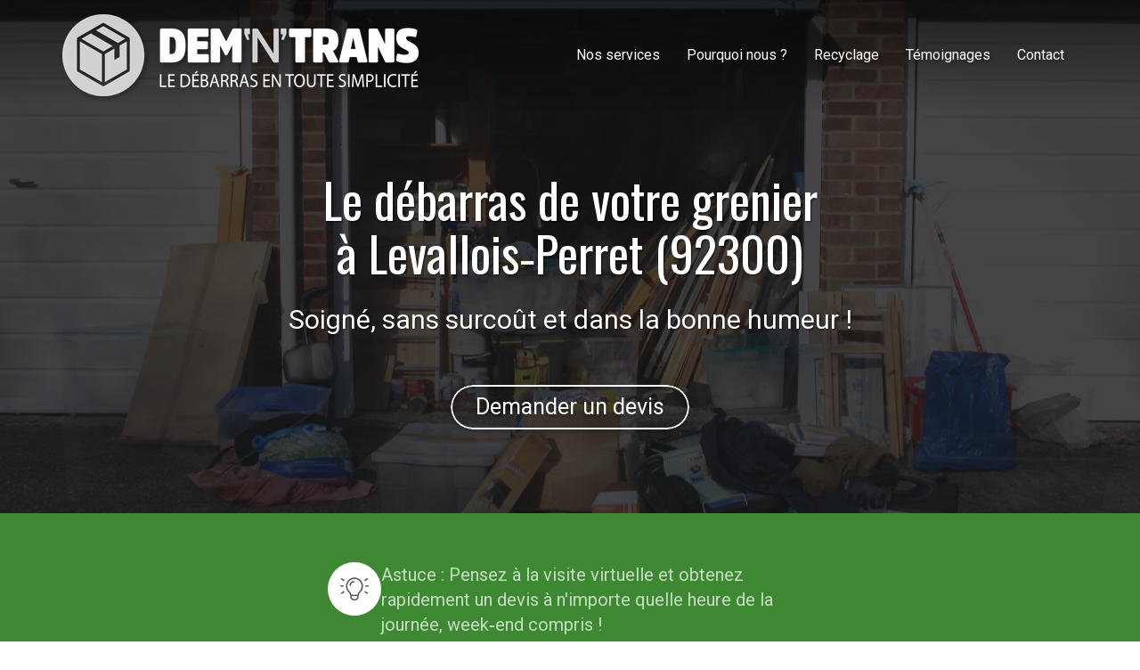

--- FILE ---
content_type: text/html; charset=UTF-8
request_url: https://www.debarras-maison-appartement.org/debarras-grenier-levallois-perret-92300
body_size: 24959
content:
<!DOCTYPE html>
<html lang="fr"  dir="ltr">
<head>
    <meta charset="UTF-8">
    <meta name="viewport"
          content="width=device-width, minimum-scale=1.0, maximum-scale=5.0, initial-scale=1.0, minimal-ui">
    <title>DEM'N'TRANS – Le débarras de votre grenier à Levallois‑Perret (92300)</title>
            <link rel="stylesheet" href="https://fonts.googleapis.com/css2?family=Oswald%3Awght%40400%3B700&amp;display=swap"
          id="font-primary-link">
    <link rel="stylesheet" href="https://fonts.googleapis.com/css2?family=Roboto%3Aital%2Cwght%400%2C400%3B0%2C700%3B1%2C400%3B1%2C700&amp;display=swap"
          id="font-secondary-link">
    <script>
        function cssLoadError(el) {
            var style = document.createElement('style');
            style.innerHTML = `.svg-icon {max-height: 1em;}
            .divider-svg-wrapper, .header-section .hamburger-wrapper, .header-section .sidebar, .modal-body .icon-spin {display: none;}
            section { border-top: 1px solid #ccc; margin-bottom: 2em; }`;
            el.parentElement.append(style);
            el.addEventListener('load', function() {
                style.remove();
            });
        }
    </script>
    <link rel="stylesheet" type="text/css" href="/css/page/136f1d62-feb6-11ec-a8cd-0242ac14000a/page.5cc780.min.css" onerror="cssLoadError(this)">
    <noscript>
        <link rel="stylesheet" type="text/css" href="/css/noscript.css">
    </noscript>

    
        
            <meta name="theme-color" content="#3f8833">
    
                <meta name="google-site-verification" content="I2U-NXLZzelq36icHubMG3NSirTftvQlQdNeqrlbItE" />
                    <meta name="msvalidate.01" content="D140EB280DE8735464CBFF3428D13A42" />
    
    <meta name="msapplication-tap-highlight" content="no" />
            <meta name="description" content="Intervention&#x20;en&#x20;urgence&#x20;sous&#x20;48&#x20;h&#x20;&#x00E0;&#x20;Levallois-Perret&#x20;&#x28;92300&#x29;.&#x20;Le&#x20;d&#x00E9;barras&#x20;de&#x20;votre&#x20;grenier&#x20;soign&#x00E9;,&#x20;sans&#x20;surco&#x00FB;ts&#x20;et&#x20;effectu&#x00E9;&#x20;dans&#x20;la&#x20;bonne&#x20;humeur.&#x20;Protection&#x20;syst&#x00E9;matique&#x20;des&#x20;parties&#x20;communes&#x20;pendant&#x20;les&#x20;interventions.&#x20;Nettoyage,&#x20;recyclage&#x20;et&#x20;revalorisation.">
        <meta property="og:description" content="Intervention&#x20;en&#x20;urgence&#x20;sous&#x20;48&#x20;h&#x20;&#x00E0;&#x20;Levallois-Perret&#x20;&#x28;92300&#x29;.&#x20;Le&#x20;d&#x00E9;barras&#x20;de&#x20;votre&#x20;grenier&#x20;soign&#x00E9;,&#x20;sans&#x20;surco&#x00FB;ts&#x20;et&#x20;effectu&#x00E9;&#x20;dans&#x20;la&#x20;bonne&#x20;humeur.&#x20;Protection&#x20;syst&#x00E9;matique&#x20;des&#x20;parties&#x20;communes&#x20;pendant&#x20;les&#x20;interventions.&#x20;Nettoyage,&#x20;recyclage&#x20;et&#x20;revalorisation." />
        
        
    
    
    <link rel="icon" type="image/png" href="https://www.debarras-maison-appartement.org/_img/BSyRKqbkuoO26fisC8EKrDS3dzM=/fit-in/48_x_48/filters:upscale():fill(transparent):strip_exif()/reboot/media/943192e2-dc27-11ec-865c-0242ac140006/c9cff366-e1aa-11ec-9c16-0242ac140006/1-1-logo.png"
          media="(prefers-color-scheme:no-preference)"/>
    <link rel="icon" type="image/png" href="https://www.debarras-maison-appartement.org/_img/qRzXnpuFevMzfSHzIMxJaNY5LM0=/fit-in/48_x_48/filters:upscale():fill(transparent):strip_exif()/reboot/media/943192e2-dc27-11ec-865c-0242ac140006/a5bdbf1c-e1aa-11ec-8b4c-0242ac140006/1-1-logo-white.png"
          media="(prefers-color-scheme:dark)"/>
    <link rel="icon" type="image/png" href="https://www.debarras-maison-appartement.org/_img/BSyRKqbkuoO26fisC8EKrDS3dzM=/fit-in/48_x_48/filters:upscale():fill(transparent):strip_exif()/reboot/media/943192e2-dc27-11ec-865c-0242ac140006/c9cff366-e1aa-11ec-9c16-0242ac140006/1-1-logo.png"
          media="(prefers-color-scheme:light)"/>
        <link rel="apple-touch-icon" sizes="180x180"
          href="https://www.debarras-maison-appartement.org/_img/6um4Ck49SGit66LB3Zqo5jesmJ8=/fit-in/180_x_180/filters:upscale():fill(transparent):format(png):strip_exif()/reboot/media/943192e2-dc27-11ec-865c-0242ac140006/c9cff366-e1aa-11ec-9c16-0242ac140006/1-1-logo.png" type="image/png"/>
    <link rel="apple-touch-icon" sizes="167x167"
          href="https://www.debarras-maison-appartement.org/_img/q-FkjR5WmBTOnGoQlvBSNOuA15U=/fit-in/167_x_167/filters:upscale():fill(transparent):format(png):strip_exif()/reboot/media/943192e2-dc27-11ec-865c-0242ac140006/c9cff366-e1aa-11ec-9c16-0242ac140006/1-1-logo.png" type="image/png"/>
    <link rel="apple-touch-icon" sizes="152x152"
          href="https://www.debarras-maison-appartement.org/_img/8JGOTlVMZARS75KwNnCl7XYBWR0=/fit-in/152_x_152/filters:upscale():fill(transparent):format(png):strip_exif()/reboot/media/943192e2-dc27-11ec-865c-0242ac140006/c9cff366-e1aa-11ec-9c16-0242ac140006/1-1-logo.png" type="image/png"/>
    <link rel="apple-touch-icon" sizes="120x120"
          href="https://www.debarras-maison-appartement.org/_img/tkuEgeCpfyHoyAk_REa9yj8yws8=/fit-in/120_x_120/filters:upscale():fill(transparent):format(png):strip_exif()/reboot/media/943192e2-dc27-11ec-865c-0242ac140006/c9cff366-e1aa-11ec-9c16-0242ac140006/1-1-logo.png" type="image/png"/>
    <link rel="canonical" href="https&#x3A;&#x2F;&#x2F;www.debarras-maison-appartement.org&#x2F;debarras-grenier-levallois-perret-92300" />
            <meta property="og:type" content="website">
    <meta property="og:title" content="DEM&#x27;N&#x27;TRANS&#x20;&#x2013;&#x20;Le&#x20;d&#x00E9;barras&#x20;de&#x20;votre&#x20;grenier&#x20;&#x00E0;&#x20;Levallois-Perret&#x20;&#x28;92300&#x29;" />
    <meta property="og:url" content="https&#x3A;&#x2F;&#x2F;www.debarras-maison-appartement.org&#x2F;debarras-grenier-levallois-perret-92300" />
    <meta property="og:locale" content="fr" />
            <meta property="og:image" content="https://www.debarras-maison-appartement.org/_img/oPPK2z7ofk3nJQ9eIS9opgszSrA=/fit-in/512_x_512/filters:upscale():fill(transparent):background_color(ffffff):format(jpg):quality(80):strip_exif()/reboot/media/943192e2-dc27-11ec-865c-0242ac140006/c9cff366-e1aa-11ec-9c16-0242ac140006/1-1-logo.png" />
        <meta property="og:logo" content="https://www.debarras-maison-appartement.org/_img/oPPK2z7ofk3nJQ9eIS9opgszSrA=/fit-in/512_x_512/filters:upscale():fill(transparent):background_color(ffffff):format(jpg):quality(80):strip_exif()/reboot/media/943192e2-dc27-11ec-865c-0242ac140006/c9cff366-e1aa-11ec-9c16-0242ac140006/1-1-logo.png" />
    <meta property="og:logo" content="https://www.debarras-maison-appartement.org/_img/oPPK2z7ofk3nJQ9eIS9opgszSrA=/fit-in/512_x_512/filters:upscale():fill(transparent):background_color(ffffff):format(jpg):quality(80):strip_exif()/reboot/media/943192e2-dc27-11ec-865c-0242ac140006/c9cff366-e1aa-11ec-9c16-0242ac140006/1-1-logo.png" size="150x150" />
    <meta property="og:site_name" content="DEM&#x20;&#x27;N&#x27;&#x20;TRANS&#x20;-&#x20;D&#x00E9;barras" />
    
            <script type="application/ld+json">{"@context":"http:\/\/schema.org","@graph":[{"@type":"Organization","name":"DEM 'N' TRANS - D\u00e9barras","url":"https:\/\/www.debarras-maison-appartement.org\/","logo":"\/media\/943192e2-dc27-11ec-865c-0242ac140006\/c9cff366-e1aa-11ec-9c16-0242ac140006\/1-logo.png","address":["Agences Paris - Ile de France\r\nColombes - Ennery","Agences Hauts de France\r\nBeauvais"],"contactPoint":[{"@type":"ContactPoint","contactType":"sales","telephone":"+33 1 34 33 06 31"},{"@type":"ContactPoint","contactType":"sales","telephone":"+33 6 08 71 09 20"}]},[{"@type":"Service","name":null,"description":" Astuce : Pensez \u00e0 la visite virtuelle et obtenez rapidement un devis \u00e0 n'importe quelle heure de la journ\u00e9e, week-end compris ! "}],[{"@type":"Service","name":"Nettoyage apr\u00e8s d\u00e9barras","description":" Le nettoyage complet vous est propos\u00e9 en option sur devis, quelle que soit la surface. "},{"@type":"Service","name":"Destruction d'archives","description":" Destruction des documents et broyage des disques durs. Remise d'un certificat de destruction.&nbsp; "}],[{"@type":"Service","name":"D\u00e9chets industriels, dangereux ou toxiques","description":" Nous travaillons avec des partenaires assurant le suivi avec la fourniture de BSDI. "},{"@type":"Service","name":"Syndrome de diog\u00e8ne","description":" Nos \u00e9quipes ont le courage et l'exp\u00e9rience pour effectuer les d\u00e9barras sensibles. "},{"@type":"Service","name":"D\u00e9barras suite \u00e0 un incendie ou \u00e0 un d\u00e9g\u00e2t des eaux","description":" Ma\u00eetrise des techniques sp\u00e9cifiques et du mat\u00e9riel adapt\u00e9 pour ces circonstances. "}],[{"@type":"Review","reviewBody":"Merci \u00e0 cette \u00e9quipe sympathique et souriante pour leur attention et leur professionnalisme. Nous sommes trois membres de notre famille \u00e0 avoir utiliser les services de Dem'n'trans et nous en sommes tous particuli\u00e8rement enchant\u00e9s.","author":{"@type":"Person","name":"Philippe Cometi - Avis Google"},"itemReviewed":{"@type":"Organization","name":"DEM 'N' TRANS - D\u00e9barras","url":"https:\/\/www.debarras-maison-appartement.org\/","logo":"\/media\/943192e2-dc27-11ec-865c-0242ac140006\/c9cff366-e1aa-11ec-9c16-0242ac140006\/1-logo.png"},"reviewRating":{"@type":"Rating","bestRating":5,"ratingValue":5,"author":"Philippe Cometi - Avis Google","reviewAspect":"Merci \u00e0 cette \u00e9quipe sympathique et souriante pour leur attention et leur professionnalisme. Nous sommes trois membres de notre famille \u00e0 avoir utiliser les services de Dem'n'trans et nous en sommes tous particuli\u00e8rement enchant\u00e9s."}},{"@type":"Review","reviewBody":"Deuxi\u00e8me fois que je fais appel \u00e0 Dem'n'trans, un service irr\u00e9prochable, une \u00e9quipe d\u00e9vou\u00e9e et professionnelle, vous l'aurez compris, un partenaire digne de confiance !","author":{"@type":"Person","name":"Fabien Gineste - Avis Google"},"itemReviewed":{"@type":"Organization","name":"DEM 'N' TRANS - D\u00e9barras","url":"https:\/\/www.debarras-maison-appartement.org\/","logo":"\/media\/943192e2-dc27-11ec-865c-0242ac140006\/c9cff366-e1aa-11ec-9c16-0242ac140006\/1-logo.png"},"reviewRating":{"@type":"Rating","bestRating":5,"ratingValue":5,"author":"Fabien Gineste - Avis Google","reviewAspect":"Deuxi\u00e8me fois que je fais appel \u00e0 Dem'n'trans, un service irr\u00e9prochable, une \u00e9quipe d\u00e9vou\u00e9e et professionnelle, vous l'aurez compris, un partenaire digne de confiance !"}},{"@type":"Review","reviewBody":"Une \u00e9quipe professionnelle, r\u00e9activite et tr\u00e8s sympathique. Tout s'est tr\u00e8s bien pass\u00e9 dans la bonne humeur ce qui est vraiment appr\u00e9ciable.","author":{"@type":"Person","name":"Sonia Pimont - Avis Google"},"itemReviewed":{"@type":"Organization","name":"DEM 'N' TRANS - D\u00e9barras","url":"https:\/\/www.debarras-maison-appartement.org\/","logo":"\/media\/943192e2-dc27-11ec-865c-0242ac140006\/c9cff366-e1aa-11ec-9c16-0242ac140006\/1-logo.png"},"reviewRating":{"@type":"Rating","bestRating":5,"ratingValue":5,"author":"Sonia Pimont - Avis Google","reviewAspect":"Une \u00e9quipe professionnelle, r\u00e9activite et tr\u00e8s sympathique. Tout s'est tr\u00e8s bien pass\u00e9 dans la bonne humeur ce qui est vraiment appr\u00e9ciable."}},{"@type":"Review","reviewBody":"Super exp\u00e9rience pour une demande urgente de derni\u00e8re minute. \u00c9quipe r\u00e9active, aimable, professionnelle et en plus souriante ! Je recommande grandement.","author":{"@type":"Person","name":"Solange Maury Lecarpentier - Avis Google"},"itemReviewed":{"@type":"Organization","name":"DEM 'N' TRANS - D\u00e9barras","url":"https:\/\/www.debarras-maison-appartement.org\/","logo":"\/media\/943192e2-dc27-11ec-865c-0242ac140006\/c9cff366-e1aa-11ec-9c16-0242ac140006\/1-logo.png"},"reviewRating":{"@type":"Rating","bestRating":5,"ratingValue":5,"author":"Solange Maury Lecarpentier - Avis Google","reviewAspect":"Super exp\u00e9rience pour une demande urgente de derni\u00e8re minute. \u00c9quipe r\u00e9active, aimable, professionnelle et en plus souriante ! Je recommande grandement."}},{"@type":"Review","reviewBody":"Impeccable, tr\u00e8s ponctuel, \u00e9quipe tr\u00e8s sympathique et pro. Je recommande sans h\u00e9siter. Les tarifs sont ad\u00e9quats en fonction du travail fourni par l'\u00e9quipe. Je souhaite une bonne continuation et plein de bons sentiments \u00e0 cette soci\u00e9t\u00e9.","author":{"@type":"Person","name":"Anonyme - Avis Google"},"itemReviewed":{"@type":"Organization","name":"DEM 'N' TRANS - D\u00e9barras","url":"https:\/\/www.debarras-maison-appartement.org\/","logo":"\/media\/943192e2-dc27-11ec-865c-0242ac140006\/c9cff366-e1aa-11ec-9c16-0242ac140006\/1-logo.png"},"reviewRating":{"@type":"Rating","bestRating":5,"ratingValue":5,"author":"Anonyme - Avis Google","reviewAspect":"Impeccable, tr\u00e8s ponctuel, \u00e9quipe tr\u00e8s sympathique et pro. Je recommande sans h\u00e9siter. Les tarifs sont ad\u00e9quats en fonction du travail fourni par l'\u00e9quipe. Je souhaite une bonne continuation et plein de bons sentiments \u00e0 cette soci\u00e9t\u00e9."}},{"@type":"Review","reviewBody":"Au top \u00e0 &nbsp;tous les niveaux. &nbsp;Merci pour votre r\u00e9activit\u00e9, &nbsp;la qualit\u00e9 de votre travail et votre gentillesse, que ce soit du commercial aux \u00e9quipes de terrain, au top !","author":{"@type":"Person","name":"M-AS - Avis Google"},"itemReviewed":{"@type":"Organization","name":"DEM 'N' TRANS - D\u00e9barras","url":"https:\/\/www.debarras-maison-appartement.org\/","logo":"\/media\/943192e2-dc27-11ec-865c-0242ac140006\/c9cff366-e1aa-11ec-9c16-0242ac140006\/1-logo.png"},"reviewRating":{"@type":"Rating","bestRating":5,"ratingValue":5,"author":"M-AS - Avis Google","reviewAspect":"Au top \u00e0 &nbsp;tous les niveaux. &nbsp;Merci pour votre r\u00e9activit\u00e9, &nbsp;la qualit\u00e9 de votre travail et votre gentillesse, que ce soit du commercial aux \u00e9quipes de terrain, au top !"}}],{"@type":"AggregateRating","ratingValue":5,"worstRating":1,"bestRating":5,"ratingCount":6,"itemReviewed":{"@type":"Organization","name":"DEM 'N' TRANS - D\u00e9barras","url":"https:\/\/www.debarras-maison-appartement.org\/","logo":"\/media\/943192e2-dc27-11ec-865c-0242ac140006\/c9cff366-e1aa-11ec-9c16-0242ac140006\/1-logo.png","address":["Agences Paris - Ile de France\r\nColombes - Ennery","Agences Hauts de France\r\nBeauvais"],"contactPoint":[{"@type":"ContactPoint","contactType":"sales","telephone":"+33 1 34 33 06 31"},{"@type":"ContactPoint","contactType":"sales","telephone":"+33 6 08 71 09 20"}]}}]}</script>
    
        

<meta name="ahrefs-site-verification" content="d64b2376e9cf553f69697b26d471d60d9f56d1b50173eb049eafacff7bffeef6">
                    
    
            <style id="prevent-animations-flickering">
            html:not(.compatibility) .base-section .section-container {
                visibility: hidden;
            }
        </style>
        <noscript>
            <style>
                .base-section .section-container {
                    visibility: initial !important;
                }
            </style>
        </noscript>
    
    </head>
<body     id="page-136f1d62-feb6-11ec-a8cd-0242ac14000a" data-site="943192e2-dc27-11ec-865c-0242ac140006" data-page="136f1d62-feb6-11ec-a8cd-0242ac14000a"
 style="overflow-x: hidden">
    <svg style="display: none;">
        <defs>
            <filter id="ieDropShadow" height="130%">
                <feGaussianBlur in="SourceAlpha" stdDeviation="50" result="blur"></feGaussianBlur>
                <feOffset in="blur" result="offsetBlur" dx="25" dy="25"></feOffset>
                <feMerge>
                    <feMergeNode></feMergeNode>
                    <feMergeNode in="SourceGraphic"></feMergeNode>
                </feMerge>
            </filter>
        </defs>
    </svg>

    <main>
            
    
    





<section
    id="section-7033bc2"
    data-uuid="9433c85a-dc27-11ec-aecd-0242ac140006"
    class="base-section header-section fixed-layout default-disposition normal-height transparent transparent-header-auto link-style-46de962-section link-element-7033bc2-section global"
            data-alternate-style-class="link-alternate-style-46de962-section link-alternate-element-7033bc2 - section"
    >
    
    <div id="section-7033bc2-o" class="anchor-target"></div>
            <div
        class="section-container container">
        <div class="header-wrapper">
            <div class="link-logo-wrapper">
                <a
                    class="link-logo"
                    href="/"
                    rel="home"
                >

                                                    
                    
    
                                                <img src="https://www.debarras-maison-appartement.org/_img/uLd2wZHQwOEIhn5NzEgizkJ5NRE=/fit-in/400_x_56/filters:no_upscale():strip_exif()/reboot/media/943192e2-dc27-11ec-865c-0242ac140006/c9cff366-e1aa-11ec-9c16-0242ac140006/1-1-logo.png"
                 srcset="https://www.debarras-maison-appartement.org/_img/xtI7jTuIkcX5yNao_5BcpU6S064=/fit-in/600_x_84/filters:no_upscale():strip_exif()/reboot/media/943192e2-dc27-11ec-865c-0242ac140006/c9cff366-e1aa-11ec-9c16-0242ac140006/1-1-logo.png 1.5x,
                    https://www.debarras-maison-appartement.org/_img/mhzN3pqDzZrv-5Hsx11eHVh-sow=/fit-in/800_x_112/filters:no_upscale():strip_exif()/reboot/media/943192e2-dc27-11ec-865c-0242ac140006/c9cff366-e1aa-11ec-9c16-0242ac140006/1-1-logo.png 2x,
                    https://www.debarras-maison-appartement.org/_img/LzyVn828lj_xn2VUTUb98V5DYoI=/fit-in/1600_x_224/filters:no_upscale():strip_exif()/reboot/media/943192e2-dc27-11ec-865c-0242ac140006/c9cff366-e1aa-11ec-9c16-0242ac140006/1-1-logo.png 4x"
                 alt="DEM&#x27;N&#x27;TRANS&#x20;&#x2013;&#x20;Le&#x20;d&#x00E9;barras&#x20;de&#x20;votre&#x20;grenier&#x20;&#x00E0;&#x20;Levallois-Perret&#x20;&#x28;92300&#x29;"
                 title="DEM&#x27;N&#x27;TRANS&#x20;&#x2013;&#x20;Le&#x20;d&#x00E9;barras&#x20;de&#x20;votre&#x20;grenier&#x20;&#x00E0;&#x20;Levallois-Perret&#x20;&#x28;92300&#x29;"
                 class="logo-img mobile-logo"
                                 data-width="243"
                 data-height="56"
            />

            <img src="https://www.debarras-maison-appartement.org/_img/SiyD2dmiTiF8Ef6V2XKZhKXa6jU=/fit-in/400_x_80/filters:no_upscale():strip_exif()/reboot/media/943192e2-dc27-11ec-865c-0242ac140006/c9cff366-e1aa-11ec-9c16-0242ac140006/1-1-logo.png"
                 srcset="https://www.debarras-maison-appartement.org/_img/TdzKfUaghSD2ukwgnsqOIHcmmfY=/fit-in/600_x_120/filters:no_upscale():strip_exif()/reboot/media/943192e2-dc27-11ec-865c-0242ac140006/c9cff366-e1aa-11ec-9c16-0242ac140006/1-1-logo.png 1.5x,
                    https://www.debarras-maison-appartement.org/_img/9SpKwBpkOfaB8KxOOmRJCmqUFdI=/fit-in/800_x_160/filters:no_upscale():strip_exif()/reboot/media/943192e2-dc27-11ec-865c-0242ac140006/c9cff366-e1aa-11ec-9c16-0242ac140006/1-1-logo.png 2x,
                    https://www.debarras-maison-appartement.org/_img/vYhbfS0oL4gkkkYUP-A_rJ1U5WU=/fit-in/1600_x_320/filters:no_upscale():strip_exif()/reboot/media/943192e2-dc27-11ec-865c-0242ac140006/c9cff366-e1aa-11ec-9c16-0242ac140006/1-1-logo.png 4x"
                 alt="DEM&#x27;N&#x27;TRANS&#x20;&#x2013;&#x20;Le&#x20;d&#x00E9;barras&#x20;de&#x20;votre&#x20;grenier&#x20;&#x00E0;&#x20;Levallois-Perret&#x20;&#x28;92300&#x29;"
                 title="DEM&#x27;N&#x27;TRANS&#x20;&#x2013;&#x20;Le&#x20;d&#x00E9;barras&#x20;de&#x20;votre&#x20;grenier&#x20;&#x00E0;&#x20;Levallois-Perret&#x20;&#x28;92300&#x29;"
                 class="logo-img"
                                 data-width="348"
                 data-height="80"
            />
                                                        <img src="https://www.debarras-maison-appartement.org/_img/k1xxyKW3J1uSJzfoWV1hOhJ5oaM=/fit-in/400_x_73/filters:no_upscale():strip_exif()/reboot/media/943192e2-dc27-11ec-865c-0242ac140006/a5bdbf1c-e1aa-11ec-8b4c-0242ac140006/1-1-logo-white.png"
                 srcset="https://www.debarras-maison-appartement.org/_img/oH68nNdPZcKvintifZWlFN0KQ1o=/fit-in/600_x_109/filters:no_upscale():strip_exif()/reboot/media/943192e2-dc27-11ec-865c-0242ac140006/a5bdbf1c-e1aa-11ec-8b4c-0242ac140006/1-1-logo-white.png 1.5x,
                    https://www.debarras-maison-appartement.org/_img/7dIUHZRp_ct62cv9ars_YkZSeJM=/fit-in/800_x_146/filters:no_upscale():strip_exif()/reboot/media/943192e2-dc27-11ec-865c-0242ac140006/a5bdbf1c-e1aa-11ec-8b4c-0242ac140006/1-1-logo-white.png 2x,
                    https://www.debarras-maison-appartement.org/_img/skHlD4Bv-c5FSyyFS7uIPFNNtKU=/fit-in/1600_x_292/filters:no_upscale():strip_exif()/reboot/media/943192e2-dc27-11ec-865c-0242ac140006/a5bdbf1c-e1aa-11ec-8b4c-0242ac140006/1-1-logo-white.png 4x"
                 alt="DEM&#x27;N&#x27;TRANS&#x20;&#x2013;&#x20;Le&#x20;d&#x00E9;barras&#x20;de&#x20;votre&#x20;grenier&#x20;&#x00E0;&#x20;Levallois-Perret&#x20;&#x28;92300&#x29;"
                 title="DEM&#x27;N&#x27;TRANS&#x20;&#x2013;&#x20;Le&#x20;d&#x00E9;barras&#x20;de&#x20;votre&#x20;grenier&#x20;&#x00E0;&#x20;Levallois-Perret&#x20;&#x28;92300&#x29;"
                 class="alternate-logo-img mobile-logo"
                                 data-width="317"
                 data-height="73"
            />

            <img src="https://www.debarras-maison-appartement.org/_img/m3zBmrlem0wZ92kiPqcZuWASNIE=/fit-in/400_x_104/filters:no_upscale():strip_exif()/reboot/media/943192e2-dc27-11ec-865c-0242ac140006/a5bdbf1c-e1aa-11ec-8b4c-0242ac140006/1-1-logo-white.png"
                 srcset="https://www.debarras-maison-appartement.org/_img/QFS-BaemrGFrqaV2mzhf50hZXVc=/fit-in/600_x_156/filters:no_upscale():strip_exif()/reboot/media/943192e2-dc27-11ec-865c-0242ac140006/a5bdbf1c-e1aa-11ec-8b4c-0242ac140006/1-1-logo-white.png 1.5x,
                    https://www.debarras-maison-appartement.org/_img/WwtmyVhvpCHRmcn5tdFlpUzMQ98=/fit-in/800_x_208/filters:no_upscale():strip_exif()/reboot/media/943192e2-dc27-11ec-865c-0242ac140006/a5bdbf1c-e1aa-11ec-8b4c-0242ac140006/1-1-logo-white.png 2x,
                    https://www.debarras-maison-appartement.org/_img/OH5ByPzoX8sxJ948f4jih5T2J74=/fit-in/1600_x_416/filters:no_upscale():strip_exif()/reboot/media/943192e2-dc27-11ec-865c-0242ac140006/a5bdbf1c-e1aa-11ec-8b4c-0242ac140006/1-1-logo-white.png 4x"
                 alt="DEM&#x27;N&#x27;TRANS&#x20;&#x2013;&#x20;Le&#x20;d&#x00E9;barras&#x20;de&#x20;votre&#x20;grenier&#x20;&#x00E0;&#x20;Levallois-Perret&#x20;&#x28;92300&#x29;"
                 title="DEM&#x27;N&#x27;TRANS&#x20;&#x2013;&#x20;Le&#x20;d&#x00E9;barras&#x20;de&#x20;votre&#x20;grenier&#x20;&#x00E0;&#x20;Levallois-Perret&#x20;&#x28;92300&#x29;"
                 class="alternate-logo-img"
                                 data-width="400"
                 data-height="92"
            />
            
                                    </a>
            </div>
                            <nav id="main-nav">
                    <ul class="nav navbar-nav">
                                            <li class="first-level">
                                                            <a href="/#section-eb5422a-o" class="link link-style-46de962 waves-effect waves" id="link-element-cdd0be3" data-alternate-style-class="link-alternate-style-46de962 link" data-alternate-style-id="link-alternate-element-cdd0be3"><reboot-link-before></reboot-link-before><reboot-link-border></reboot-link-border><reboot-link-background></reboot-link-background><span class="link-text">Nos services</span></a>        </li>
                    <li class="first-level">
                                                            <a href="/#section-a75d711-o" class="link link-style-46de962 waves-effect waves" id="link-element-36b77b0" data-alternate-style-class="link-alternate-style-46de962 link" data-alternate-style-id="link-alternate-element-36b77b0"><reboot-link-before></reboot-link-before><reboot-link-border></reboot-link-border><reboot-link-background></reboot-link-background><span class="link-text">Pourquoi nous ?</span></a>        </li>
                    <li class="first-level">
                                                            <a href="/#section-639aa43-o" class="link link-style-46de962 waves-effect waves" id="link-element-a2f7b9c" data-alternate-style-class="link-alternate-style-46de962 link" data-alternate-style-id="link-alternate-element-a2f7b9c"><reboot-link-before></reboot-link-before><reboot-link-border></reboot-link-border><reboot-link-background></reboot-link-background><span class="link-text">Recyclage</span></a>        </li>
                    <li class="first-level">
                                                            <a href="/#section-66a9fb9-o" class="link link-style-46de962 waves-effect waves" id="link-element-84f6082" data-alternate-style-class="link-alternate-style-46de962 link" data-alternate-style-id="link-alternate-element-84f6082"><reboot-link-before></reboot-link-before><reboot-link-border></reboot-link-border><reboot-link-background></reboot-link-background><span class="link-text">Témoignages</span></a>        </li>
                    <li class="first-level">
                                                            <a href="#section-7b7d1dd-o" class="link link-style-46de962 waves-effect waves" id="link-element-7ce6f72" data-alternate-style-class="link-alternate-style-46de962 link" data-alternate-style-id="link-alternate-element-7ce6f72"><reboot-link-before></reboot-link-before><reboot-link-border></reboot-link-border><reboot-link-background></reboot-link-background><span class="link-text">Contact</span></a>        </li>
    
                    </ul>
                </nav>
                <div class="hamburger-wrapper">
                    <button type="button" class="hamburger" id="main-nav-toggle">
                        <span class="sr-only">Toggle navigation</span>
                        <div class="hamburger-inner"></div>
                    </button>
                </div>
                    </div>
    </div>
        
    <div class="overlay"></div>
    <div class="sidebar" style="display: none">
        <a class="sidebar-header font-primary site-title" href="#">
            <span>DEM &#039;N&#039; TRANS - Débarras</span>
        </a>
        <div class="scrollable">
                    <ul class="">
                            <li>
                                                                                                                        <a href="/#section-eb5422a-o" class="waves link-button" id="link-94338a2a-dc27-11ec-a1b0-0242ac140006-sidebar"><reboot-link-before></reboot-link-before><reboot-link-border></reboot-link-border><reboot-link-background></reboot-link-background><span class="link-text">Nos services</span></a>                                    </li>
                            <li>
                                                                                                                        <a href="/#section-a75d711-o" class="waves link-button" id="link-9433a780-dc27-11ec-b4e1-0242ac140006-sidebar"><reboot-link-before></reboot-link-before><reboot-link-border></reboot-link-border><reboot-link-background></reboot-link-background><span class="link-text">Pourquoi nous ?</span></a>                                    </li>
                            <li>
                                                                                                                        <a href="/#section-639aa43-o" class="waves link-button" id="link-94331c98-dc27-11ec-aa9e-0242ac140006-sidebar"><reboot-link-before></reboot-link-before><reboot-link-border></reboot-link-border><reboot-link-background></reboot-link-background><span class="link-text">Recyclage</span></a>                                    </li>
                            <li>
                                                                                                                        <a href="/#section-66a9fb9-o" class="waves link-button" id="link-9433393a-dc27-11ec-ae72-0242ac140006-sidebar"><reboot-link-before></reboot-link-before><reboot-link-border></reboot-link-border><reboot-link-background></reboot-link-background><span class="link-text">Témoignages</span></a>                                    </li>
                            <li>
                                                                                                                        <a href="#section-7b7d1dd-o" class="waves link-button" id="link-94328ddc-dc27-11ec-87c0-0242ac140006-sidebar"><reboot-link-before></reboot-link-before><reboot-link-border></reboot-link-border><reboot-link-background></reboot-link-background><span class="link-text">Contact</span></a>                                    </li>
                    </ul>
    
        </div>
    </div>


    
                                    <script type="application/json" class="animation-properties">[{"targets":".section-element-title","name":"fadeIn"},{"targets":".section-content-before","name":"fadeIn"},{"targets":".section-element-media"},{"targets":".link-logo","delay":0.1,"name":"slightFadeInDown","key":"header-a"},{"targets":"ul.nav > li, .hamburger-wrapper","delay":0.12,"delayPerIteration":0.04,"name":"slightFadeInDown","key":"header-a"},{"targets":".section-links"}]</script>
    </section>

        
    
    

        



<section
    id="section-0efb41e"
    data-uuid="136faf48-feb6-11ec-b619-0242ac14000a"
    class="base-section banner-section fixed-layout default-disposition bg-media bg-media bg-video bg-html5-video parallax-video vertical-center parallax-effect-with-translate link-style-10c21dd-section link-element-0efb41e-section"
    >
    
    <div id="section-0efb41e-o" class="anchor-target"></div>        <div class="background-wrapper with-parallax">
            <div class="background">
                                                                                        <picture>
                                <source media="(max-width: 992px)"
                                        srcset="https://www.debarras-maison-appartement.org/_img/20rTeCJOP2vWDcOOK-bRksSQxW0=/fit-in/992_x_992/filters:upscale():strip_exif()/reboot/media/943192e2-dc27-11ec-865c-0242ac140006/9d2d8a36-ebb3-11ec-8937-0242ac14000a/poster-0.jpg">
                                <source media="(min-width: 992px) and (max-width: 1200px)"
                                        srcset="https://www.debarras-maison-appartement.org/_img/V3bIFBykst1AvA3vDP1QFLLTUJU=/fit-in/1200_x_1200/filters:upscale():strip_exif()/reboot/media/943192e2-dc27-11ec-865c-0242ac140006/9d2d8a36-ebb3-11ec-8937-0242ac14000a/poster-0.jpg">
                                <source media="(min-width: 1200px)"
                                        srcset="https://www.debarras-maison-appartement.org/_img/pXbxHUCu4qpf7lG_tnYqenIVjX0=/fit-in/1920_x_1920/filters:upscale():strip_exif()/reboot/media/943192e2-dc27-11ec-865c-0242ac140006/9d2d8a36-ebb3-11ec-8937-0242ac14000a/poster-0.jpg">
                                <img src="https://www.debarras-maison-appartement.org/_img/pXbxHUCu4qpf7lG_tnYqenIVjX0=/fit-in/1920_x_1920/filters:upscale():strip_exif()/reboot/media/943192e2-dc27-11ec-865c-0242ac140006/9d2d8a36-ebb3-11ec-8937-0242ac14000a/poster-0.jpg"
                                     alt="">
                            </picture>
                                            
                <video loop autoplay muted playsinline class="loading"
                           data-height="720"
                           data-width="1280">
                        <source src="/uploads/943192e2-dc27-11ec-865c-0242ac140006/9d2d8a36-ebb3-11ec-8937-0242ac14000a_web.mp4" type="video/mp4"/>
                        <source src="/uploads/943192e2-dc27-11ec-865c-0242ac140006/9d2d8a36-ebb3-11ec-8937-0242ac14000a_web.webm" type="video/webm"/>
                                            </video>            </div>
        </div>
            <div class="section-overlay"></div>
                            <div id="section-0efb41e-container"
                 class="section-container container">
                                <div class="observer-spy" style="position:absolute; pointer-events: none;"></div>
                                                            <header id="section-0efb41e-header">
                                
<h1 class="section-element section-element-title section-title title heading-h1" id=""><reboot-title-wrapper><r-line>Le débarras de <span class="value">votre grenier</span></r-line> <br><r-line>à <span class="value">Levallois‑Perret (92300)</span></r-line> </reboot-title-wrapper></h1>                <div class="section-element section-content-before wysiwyg">
                <p>Soigné, sans surcoût et dans la bonne humeur !</p>
            </div>
        
                        </header>
                                                                                    <footer>
                                                                                                                                                                                    <div class="section-element section-links">
                    <a href="#section-7b7d1dd-o" class="link link-style-4581382 waves-effect" id="link-element-6491a02"><reboot-link-before></reboot-link-before><reboot-link-border></reboot-link-border><reboot-link-background></reboot-link-background><span class="link-text">Demander un devis</span></a>
                </div>
                        
                        </footer>
                                                </div>
            
    
    
                                <script type="application/json" class="animation-properties">[{"targets":".section-element-title","name":"fadeIn"},{"targets":".section-content-before","name":"fadeIn"},{"targets":".section-element-media"},{"targets":".section-links"}]</script>
    </section>

            
    
    

        



<section
    id="section-36990d0"
    data-uuid="f4f28eae-feb6-11ec-b933-0242ac14000a"
    class="base-section services-section fixed-layout icons-on-left-disposition allow-section-links link-style-10c21dd-section link-element-36990d0-section"
    >
    
    <div id="section-36990d0-o" class="anchor-target"></div>
        
                            <div id="section-36990d0-container"
                 class="section-container container">
                                <div class="observer-spy" style="position:absolute; pointer-events: none;"></div>
                                                                                <div class="section-content">
                                    <div
        class="service-list item-grid-layout-container section-element icon-bubble media-bubble"
    >
                        <article id="service-item-9433b31a-dc27-11ec-868c-0242ac140006" class="section-item-element">
                    <div class="item-visual-container&#x20;item-icon-container&#x20;shape-round"><span class="svg-icon-wrapper"><svg aria-hidden="true" role="img" xmlns="http://www.w3.org/2000/svg" class="svg-icon svg-family-classic svg-style-light svg-icon-lightbulb-on" viewBox="0 0 640 512"><use href="#svg-icon-symbol-classic-light-lightbulb-on-0"></use></svg></span></div>        
                            <div class="item-text">
                
                                    <div class="item-description wysiwyg">
                        <p>Astuce : Pensez à la visite virtuelle et obtenez rapidement un devis à n'importe quelle heure de la journée, week‑end compris !</p>
                    </div>
                
                            </div>
            </article>

            </div>

                        </div>
                                                                    </div>
            
    
                                    <script type="application/json" class="animation-properties">[{"targets":".section-element-title","name":"fadeIn"},{"targets":".section-content-before","name":"fadeIn"},{"targets":".section-element-media"},{"targets":"article","delayPerIteration":{"xs":0.15,"sm":0.28}},{"targets":".section-links"}]</script>
    </section>

        
    
    
        
        



<section
    id="section-2f3a7a2"
    data-uuid="136f6a42-feb6-11ec-89b8-0242ac14000a"
    class="base-section text-section fixed-layout default-disposition allow-section-links link-style-10c21dd-section link-element-2f3a7a2-section"
    >
    
    <div id="section-2f3a7a2-o" class="anchor-target"></div>
        
                            <div id="section-2f3a7a2-container"
                 class="section-container container">
                                <div class="observer-spy" style="position:absolute; pointer-events: none;"></div>
                                                            <header id="section-2f3a7a2-header">
                                
<h2 class="section-element section-element-title section-title title heading-h1" id=""><reboot-title-wrapper>Des délais imbattables à <span class="value">Levallois‑Perret (92300)</span></reboot-title-wrapper></h2>    
                        </header>
                                                                <div class="section-content">
                                            <article>
                
            <div class="section-element wysiwyg">
            <p><span class="value">Vous cherchez une entreprise pour le <strong>débarras</strong> de <strong><span class="value">votre grenier</span></strong> à<strong> <span class="value">Levallois‑Perret (92300)</span></strong> ?</span></p><p><span class="value">Une pièce comme le <strong>grenier </strong><strong>ou la</strong><strong> cave</strong> est exiguë et très compliquée à tenir en ordre. Au cours d’une vie, il est fréquent que l’on finisse par accumuler une grande quantité de <strong>meubles</strong> usagés, de <strong>déchets</strong> <strong>encombrants</strong>, de jouets obsolètes, de vêtements, ou <strong>d’archives</strong> de bureau ou de <strong>maison</strong>.<br>
Déposer des <strong>meubles</strong> anciens ou <strong>encombrants</strong> (dont on ne sait comment se débarrasser) dans ces pièces crée l’opportunité pour les organismes nuisibles de proliférer dans votre <strong>logement</strong>. Les souris, les vers à bois et les cafards sont assez courants.<br>
Si vous vous trouvez dans une situation similaire en région parisienne ou dans les Hauts de France, il est conseillé de contacter les professionnels de chez <strong>DEM'N’TRANS Débarras</strong> dans les plus brefs délais.</span></p><p><span class="value">Vous pouvez demander le <strong>débarras</strong> total ou partiel de votre <strong>garage</strong>, <strong>cave, maison ou appartement</strong> en <strong>urgence</strong> ou de manière plus sereine. Quel que soit le lieu à vider, nos équipes n’ont pas froid aux yeux. <strong>DEM’N’TRANS Débarras</strong> prend en charge les déchets industriels, dangereux ou toxiques, les conséquences d’un syndrome de Diogène, ou encore les suites désastreuses d’un incendie ou dégât des eaux. Nous faisons en sorte que tout soit recyclé ou revalorisé ! Vous pouvez demander en option un nettoyage complet pour récupérer votre logement ou local dans un parfait état.</span></p><p><span class="value">Vous avez trouvé la bonne équipe pour le <strong>débarras</strong> de <strong><span class="value">votre grenier</span></strong> à<strong> <span class="value">Levallois‑Perret (92300)</span></strong> !</span></p>
        </div>
    
        </article>
    
                        </div>
                                                                    </div>
            
    
                                    <script type="application/json" class="animation-properties">[{"targets":".section-element-title","name":"fadeIn"},{"targets":".section-content-before","name":"fadeIn"},{"targets":".section-element-media"},{"targets":".section-element.wysiwyg > *:not(ol):not(ul), .section-element.wysiwyg > *:not(ol):not(.column-list) > li, .section-element.wysiwyg > .column-list"},{"targets":".section-element.wysiwyg > ol > li","name":"fadeInRight"},{"targets":".section-links"}]</script>
    </section>

            
    
    
        
        



<section
    id="section-9ca0b57"
    data-uuid="136f7852-feb6-11ec-8b62-0242ac14000a"
    class="base-section services-section fixed-layout cards-disposition allow-section-links link-style-10c21dd-section link-element-9ca0b57-section"
    >
    
    <div id="section-9ca0b57-o" class="anchor-target"></div>
        
                            <div id="section-9ca0b57-container"
                 class="section-container container">
                                <div class="observer-spy" style="position:absolute; pointer-events: none;"></div>
                                                            <header id="section-9ca0b57-header">
                                
<h2 class="section-element section-element-title section-title title heading-h1" id=""><reboot-title-wrapper>Le débarras de <span class="value">votre grenier</span> mais pas seulement</reboot-title-wrapper></h2>    
                        </header>
                                                                <div class="section-content">
                                    <div
        class="service-list item-grid-layout-container section-element icon-bubble media-bubble"
    >
                        <article id="service-item-136f8554-feb6-11ec-94e4-0242ac14000a" class="section-item-element">
                                    <div class="item-visual-container&#x20;item-media-container&#x20;shape-round"><img src="[data-uri]" data-osrc="[data-uri]" data-src="https://www.debarras-maison-appartement.org/_img/pfTpCvW4VyuvJwApWIInQrDpuBk=/800_x_600/filters:quality(95):recolor():strip_exif()/reboot/media/943192e2-dc27-11ec-865c-0242ac140006/086013de-e266-11ec-bdfd-0242ac140006/1-1-4099467-jpg.jpg" data-lazy-load-src
                             srcset="[data-uri]" data-osrc="[data-uri]" data-srcset="https://www.debarras-maison-appartement.org/_img/kkrQ3uau6dlKFVfioQyia9vmfak=/1600_x_1200/filters:quality(95):recolor():strip_exif()/reboot/media/943192e2-dc27-11ec-865c-0242ac140006/086013de-e266-11ec-bdfd-0242ac140006/1-1-4099467-jpg.jpg 2x, https://www.debarras-maison-appartement.org/_img/CBtGXJ_YStTMG4MtTQ3CMNzGtug=/3200_x_2400/filters:quality(95):recolor():strip_exif()/reboot/media/943192e2-dc27-11ec-865c-0242ac140006/086013de-e266-11ec-bdfd-0242ac140006/1-1-4099467-jpg.jpg 4x" data-lazy-load-srcset
                             alt="Nettoyage&#x20;apr&#x00E8;s&#x20;d&#x00E9;barras">
                    <noscript>                                                                                                <img src="https://www.debarras-maison-appartement.org/_img/pfTpCvW4VyuvJwApWIInQrDpuBk=/800_x_600/filters:quality(95):recolor():strip_exif()/reboot/media/943192e2-dc27-11ec-865c-0242ac140006/086013de-e266-11ec-bdfd-0242ac140006/1-1-4099467-jpg.jpg"
                             srcset="https://www.debarras-maison-appartement.org/_img/kkrQ3uau6dlKFVfioQyia9vmfak=/1600_x_1200/filters:quality(95):recolor():strip_exif()/reboot/media/943192e2-dc27-11ec-865c-0242ac140006/086013de-e266-11ec-bdfd-0242ac140006/1-1-4099467-jpg.jpg 2x, https://www.debarras-maison-appartement.org/_img/CBtGXJ_YStTMG4MtTQ3CMNzGtug=/3200_x_2400/filters:quality(95):recolor():strip_exif()/reboot/media/943192e2-dc27-11ec-865c-0242ac140006/086013de-e266-11ec-bdfd-0242ac140006/1-1-4099467-jpg.jpg 4x"
                             alt="Nettoyage&#x20;apr&#x00E8;s&#x20;d&#x00E9;barras">
                    </noscript></div>                    
                            <div class="item-text">
                                    <h3 class="item-name section-accent-color heading-h2"><reboot-title-wrapper>Nettoyage après débarras</reboot-title-wrapper></h3>                
                                    <div class="item-description wysiwyg">
                        <p>Le nettoyage complet vous est proposé en option sur devis, quelle que soit la surface.</p>
                    </div>
                
                            </div>
            </article>

                        <article id="service-item-136f87b6-feb6-11ec-98cc-0242ac14000a" class="section-item-element">
                                    <div class="item-visual-container&#x20;item-media-container&#x20;shape-round"><img src="[data-uri]" data-osrc="[data-uri]" data-src="https://www.debarras-maison-appartement.org/_img/cBFXUmt7IMLT800HyPvBNCSc2eY=/800_x_600/filters:quality(95):recolor():strip_exif()/reboot/media/943192e2-dc27-11ec-865c-0242ac140006/495eb716-e264-11ec-b0d1-0242ac140006/1-1-sigmund-jzxzvw2cdqy-unsplash.jpg" data-lazy-load-src
                             srcset="[data-uri]" data-osrc="[data-uri]" data-srcset="https://www.debarras-maison-appartement.org/_img/ODiEPuyDwDk2-BqY2Uyzz45lwzs=/1600_x_1200/filters:quality(95):recolor():strip_exif()/reboot/media/943192e2-dc27-11ec-865c-0242ac140006/495eb716-e264-11ec-b0d1-0242ac140006/1-1-sigmund-jzxzvw2cdqy-unsplash.jpg 2x, https://www.debarras-maison-appartement.org/_img/Voc26o1HomKyKihyWMe32L23FiQ=/3200_x_2400/filters:quality(95):recolor():strip_exif()/reboot/media/943192e2-dc27-11ec-865c-0242ac140006/495eb716-e264-11ec-b0d1-0242ac140006/1-1-sigmund-jzxzvw2cdqy-unsplash.jpg 4x" data-lazy-load-srcset
                             alt="Destruction&#x20;d&#x27;archives">
                    <noscript>                                                                                                <img src="https://www.debarras-maison-appartement.org/_img/cBFXUmt7IMLT800HyPvBNCSc2eY=/800_x_600/filters:quality(95):recolor():strip_exif()/reboot/media/943192e2-dc27-11ec-865c-0242ac140006/495eb716-e264-11ec-b0d1-0242ac140006/1-1-sigmund-jzxzvw2cdqy-unsplash.jpg"
                             srcset="https://www.debarras-maison-appartement.org/_img/ODiEPuyDwDk2-BqY2Uyzz45lwzs=/1600_x_1200/filters:quality(95):recolor():strip_exif()/reboot/media/943192e2-dc27-11ec-865c-0242ac140006/495eb716-e264-11ec-b0d1-0242ac140006/1-1-sigmund-jzxzvw2cdqy-unsplash.jpg 2x, https://www.debarras-maison-appartement.org/_img/Voc26o1HomKyKihyWMe32L23FiQ=/3200_x_2400/filters:quality(95):recolor():strip_exif()/reboot/media/943192e2-dc27-11ec-865c-0242ac140006/495eb716-e264-11ec-b0d1-0242ac140006/1-1-sigmund-jzxzvw2cdqy-unsplash.jpg 4x"
                             alt="Destruction&#x20;d&#x27;archives">
                    </noscript></div>                    
                            <div class="item-text">
                                    <h3 class="item-name section-accent-color heading-h2"><reboot-title-wrapper>Destruction d'archives</reboot-title-wrapper></h3>                
                                    <div class="item-description wysiwyg">
                        <p>Destruction des documents et broyage des disques durs. Remise d'un certificat de destruction. </p>
                    </div>
                
                            </div>
            </article>

            </div>

                        </div>
                                                                    </div>
            
    
                                    <script type="application/json" class="animation-properties">[{"targets":".section-element-title","name":"fadeIn"},{"targets":".section-content-before","name":"fadeIn"},{"targets":".section-element-media"},{"targets":"article","delayPerIteration":{"xs":0.15,"sm":0.28}},{"targets":".section-links"}]</script>
    </section>

            
    
    
        
        



<section
    id="section-cded075"
    data-uuid="136fd3e2-feb6-11ec-8fdd-0242ac14000a"
    class="base-section services-section fixed-layout default-disposition allow-section-links link-style-10c21dd-section link-element-cded075-section"
    >
    
    <div id="section-cded075-o" class="anchor-target"></div>
        
                            <div id="section-cded075-container"
                 class="section-container container">
                                <div class="observer-spy" style="position:absolute; pointer-events: none;"></div>
                                                            <header id="section-cded075-header">
                                
<h2 class="section-element section-element-title section-title title heading-h1" id=""><reboot-title-wrapper>Vous rencontrez l'un des cas suivants à <span class="value">Levallois‑Perret (92300)</span> ?</reboot-title-wrapper></h2>                <div class="section-element section-content-before wysiwyg">
                <p>Nos équipes sont sur le pont et n'ont pas froid aux yeux !</p>
            </div>
        
                        </header>
                                                                <div class="section-content">
                                    <div
        class="service-list item-grid-layout-container section-element icon-bubble media-bubble"
    >
                        <article id="service-item-136fd662-feb6-11ec-b177-0242ac14000a" class="section-item-element">
                    <div class="item-visual-container&#x20;item-icon-container&#x20;shape-round"><span class="svg-icon-wrapper"><svg aria-hidden="true" role="img" xmlns="http://www.w3.org/2000/svg" class="svg-icon svg-family-classic svg-style-regular svg-icon-biohazard" viewBox="0 0 576 512"><use href="#svg-icon-symbol-classic-regular-biohazard-0"></use></svg></span></div>        
                            <div class="item-text">
                                    <h3 class="item-name section-accent-color heading-h2"><reboot-title-wrapper>Déchets industriels, dangereux ou toxiques</reboot-title-wrapper></h3>                
                                    <div class="item-description wysiwyg">
                        <p>Nous travaillons avec des partenaires assurant le suivi avec la fourniture de BSDI.</p>
                    </div>
                
                            </div>
            </article>

                        <article id="service-item-136fd8b0-feb6-11ec-8584-0242ac14000a" class="section-item-element">
                    <div class="item-visual-container&#x20;item-icon-container&#x20;shape-round"><span class="svg-icon-wrapper"><svg aria-hidden="true" role="img" xmlns="http://www.w3.org/2000/svg" class="svg-icon svg-family-classic svg-style-regular svg-icon-boxes-stacked" viewBox="0 0 512 512"><use href="#svg-icon-symbol-classic-regular-boxes-stacked-0"></use></svg></span></div>        
                            <div class="item-text">
                                    <h3 class="item-name section-accent-color heading-h2"><reboot-title-wrapper>Syndrome de diogène</reboot-title-wrapper></h3>                
                                    <div class="item-description wysiwyg">
                        <p>Nos équipes ont le courage et l'expérience pour effectuer les débarras sensibles.</p>
                    </div>
                
                            </div>
            </article>

                        <article id="service-item-136fdaf4-feb6-11ec-9cf0-0242ac14000a" class="section-item-element">
                    <div class="item-visual-container&#x20;item-icon-container&#x20;shape-round"><span class="svg-icon-wrapper"><svg aria-hidden="true" role="img" xmlns="http://www.w3.org/2000/svg" class="svg-icon svg-family-classic svg-style-regular svg-icon-fire-flame-simple" viewBox="0 0 384 512"><use href="#svg-icon-symbol-classic-regular-fire-flame-simple-0"></use></svg></span></div>        
                            <div class="item-text">
                                    <h3 class="item-name section-accent-color heading-h2"><reboot-title-wrapper>Débarras suite à un incendie ou à un dégât des eaux</reboot-title-wrapper></h3>                
                                    <div class="item-description wysiwyg">
                        <p>Maîtrise des techniques spécifiques et du matériel adapté pour ces circonstances.</p>
                    </div>
                
                            </div>
            </article>

            </div>

                        </div>
                                                                    </div>
            
    
                                    <script type="application/json" class="animation-properties">[{"targets":".section-element-title","name":"fadeIn"},{"targets":".section-content-before","name":"fadeIn"},{"targets":".section-element-media"},{"targets":"article","delayPerIteration":{"xs":0.15,"sm":0.28}},{"targets":".section-links"}]</script>
    </section>

        
    
    
        
        



<section
    id="section-8c0285d"
    data-uuid="136f4b48-feb6-11ec-bfe2-0242ac14000a"
    class="base-section text-section fixed-layout centered-block-disposition bg-media allow-section-links link-style-10c21dd-section link-element-8c0285d-section"
    >
    
    <div id="section-8c0285d-o" class="anchor-target"></div>        <div class="background-wrapper with-parallax">
            <div class="background">
                                                                                        <picture>
                                <source media="(max-width: 992px)"
                                        data-srcset="https://www.debarras-maison-appartement.org/_img/gDDcS9Yg9NxMjbR67bmDRORBjGA=/fit-in/992_x_992/filters:upscale():strip_exif()/reboot/media/943192e2-dc27-11ec-865c-0242ac140006/46a50272-e265-11ec-aa2b-0242ac140006/3-3-istockphoto-157168554-2048x2048.jpg" data-lazy-load-srcset>
                                <source media="(min-width: 992px) and (max-width: 1200px)"
                                        data-srcset="https://www.debarras-maison-appartement.org/_img/2bJxJ7ncETYcm8vdrF2DwTpcm48=/fit-in/1200_x_1200/filters:upscale():strip_exif()/reboot/media/943192e2-dc27-11ec-865c-0242ac140006/46a50272-e265-11ec-aa2b-0242ac140006/3-3-istockphoto-157168554-2048x2048.jpg" data-lazy-load-srcset>
                                <source media="(min-width: 1200px)"
                                        data-srcset="https://www.debarras-maison-appartement.org/_img/QTbAn18sxVDMXwUvmWRr5hgmDnw=/fit-in/1920_x_1920/filters:upscale():strip_exif()/reboot/media/943192e2-dc27-11ec-865c-0242ac140006/46a50272-e265-11ec-aa2b-0242ac140006/3-3-istockphoto-157168554-2048x2048.jpg" data-lazy-load-srcset>
                                <img data-src="https://www.debarras-maison-appartement.org/_img/QTbAn18sxVDMXwUvmWRr5hgmDnw=/fit-in/1920_x_1920/filters:upscale():strip_exif()/reboot/media/943192e2-dc27-11ec-865c-0242ac140006/46a50272-e265-11ec-aa2b-0242ac140006/3-3-istockphoto-157168554-2048x2048.jpg" data-lazy-load-src
                                     alt="">
                            </picture>
                        <noscript>                            <picture>
                                <source media="(max-width: 992px)"
                                        srcset="https://www.debarras-maison-appartement.org/_img/gDDcS9Yg9NxMjbR67bmDRORBjGA=/fit-in/992_x_992/filters:upscale():strip_exif()/reboot/media/943192e2-dc27-11ec-865c-0242ac140006/46a50272-e265-11ec-aa2b-0242ac140006/3-3-istockphoto-157168554-2048x2048.jpg">
                                <source media="(min-width: 992px) and (max-width: 1200px)"
                                        srcset="https://www.debarras-maison-appartement.org/_img/2bJxJ7ncETYcm8vdrF2DwTpcm48=/fit-in/1200_x_1200/filters:upscale():strip_exif()/reboot/media/943192e2-dc27-11ec-865c-0242ac140006/46a50272-e265-11ec-aa2b-0242ac140006/3-3-istockphoto-157168554-2048x2048.jpg">
                                <source media="(min-width: 1200px)"
                                        srcset="https://www.debarras-maison-appartement.org/_img/QTbAn18sxVDMXwUvmWRr5hgmDnw=/fit-in/1920_x_1920/filters:upscale():strip_exif()/reboot/media/943192e2-dc27-11ec-865c-0242ac140006/46a50272-e265-11ec-aa2b-0242ac140006/3-3-istockphoto-157168554-2048x2048.jpg">
                                <img src="https://www.debarras-maison-appartement.org/_img/QTbAn18sxVDMXwUvmWRr5hgmDnw=/fit-in/1920_x_1920/filters:upscale():strip_exif()/reboot/media/943192e2-dc27-11ec-865c-0242ac140006/46a50272-e265-11ec-aa2b-0242ac140006/3-3-istockphoto-157168554-2048x2048.jpg"
                                     alt="">
                            </picture>
                        </noscript>                    
                            </div>
        </div>
                        <div id="section-8c0285d-container"
                 class="section-container container">
                                <div class="observer-spy" style="position:absolute; pointer-events: none;"></div>
                    <article>
                                                    <header id="section-8c0285d-header">
                                
<h2 class="section-element section-element-title section-title title heading-h1" id=""><reboot-title-wrapper>Une visite virtuelle avant toute chose</reboot-title-wrapper></h2>    
                        </header>
                                                                <div class="section-content">
                                        
            <div class="section-element wysiwyg">
            <p>Nos équipes vérifient les possibilités d'accès à <span class="value">votre grenier</span> (parking, ascenseur, dimension des escaliers, etc.) en fonction du volume à <strong>débarrasser</strong> et vous donnent leurs précieux conseils.</p><p>Nous dressons un devis, sans déplacement de notre<strong> équipe technique</strong> à<strong> </strong><span class="value">Levallois‑Perret (92300)</span>, grâce à une <strong>vidéoconférence</strong> sur smartphone (what's app, Facebook messenger, FaceTime, Skype, etc.)</p><p>Nous pouvons nous déplacer gratuitement sur simple demande si vous préférez.</p>
        </div>
    

                        </div>
                                                        
    </article>
            </div>
        

    
                                    
        <script type="application/json" class="animation-properties">[{"targets":".section-element-title","name":"fadeIn"},{"targets":".section-content-before","name":"fadeIn"},{"targets":".section-element-media"},{"targets":"article","name":"fadeIn"},{"targets":".section-element.wysiwyg > *:not(ol):not(ul), .section-element.wysiwyg > *:not(ol):not(.column-list) > li, .section-element.wysiwyg > .column-list"},{"targets":".section-element.wysiwyg > ol > li","name":"fadeInRight"},{"targets":".section-links"}]</script>
    </section>

        
    
    
        
        



<section
    id="section-0d24d53"
    data-uuid="2e71b28a-feb8-11ec-a141-0242ac14000a"
    class="base-section epx-seo-combination-section fixed-layout default-disposition allow-section-links link-style-10c21dd-section link-element-0d24d53-section"
    >
    
    <div id="section-0d24d53-o" class="anchor-target"></div>
        
                            <div id="section-0d24d53-container"
                 class="section-container container">
                                <div class="observer-spy" style="position:absolute; pointer-events: none;"></div>
                                                                                <div class="section-content">
                                    
                    <ul class="inline-list">
                    <li>
                <a href="&#x2F;debarras-meubles-taverny-95150">Débarras de meubles à Taverny (95150)</a>
            </li>
                    <li>
                <a href="&#x2F;debarras-maison-argenteuil-95100">Débarras de maison à Argenteuil (95100)</a>
            </li>
                    <li>
                <a href="&#x2F;debarras-box-chantilly-60500">Débarras de box à Chantilly (60500)</a>
            </li>
            </ul>
    <p><a href="https://www.annuaire-premium.fr/">Référencement d'entreprises</a> - <a href="https://www.blog-premium.fr/">Contenus de qualité</a></p>

                        </div>
                                                                    </div>
            
    
                                <script type="application/json" class="animation-properties">[{"targets":".section-element-title","name":"fadeIn"},{"targets":".section-content-before","name":"fadeIn"},{"targets":".section-element-media"},{"targets":".section-links"}]</script>
    </section>

            
    
    
        
        



<section
    id="section-df9e7de"
    data-uuid="078f6072-feb8-11ec-8837-0242ac14000a"
    class="base-section metrics-section fixed-layout default-disposition link-style-10c21dd-section link-element-df9e7de-section"
    >
    
    <div id="section-df9e7de-o" class="anchor-target"></div>
        
                            <div id="section-df9e7de-container"
                 class="section-container container">
                                <div class="observer-spy" style="position:absolute; pointer-events: none;"></div>
                                                            <header id="section-df9e7de-header">
                                
<h2 class="section-element section-element-title section-title title heading-h1" id=""><reboot-title-wrapper>Les chiffres clés</reboot-title-wrapper></h2>    
                        </header>
                                                                <div class="section-content">
                                            <div class="item-grid-layout-container">
                    <article
                class="section-element">
                <div id="metric-item-94339b28-dc27-11ec-82db-0242ac140006" class="section-item-element">
                    <span class="item-icon">
                            <span class="svg-icon-wrapper"><svg aria-hidden="true" role="img" xmlns="http://www.w3.org/2000/svg" class="svg-icon svg-family-classic svg-style-regular svg-icon-handshake" viewBox="0 0 640 512"><use href="#svg-icon-symbol-classic-regular-handshake-0"></use></svg></span>
                        </span>                                        <h3 class="heading-item-metrics heading-h2"><reboot-title-wrapper>                        <span class="data">
                            <r-count-wrapper><r-count-up age="2007">0</r-count-up></r-count-wrapper> années
                        </span>
                    </reboot-title-wrapper></h3>                    <div>
                        <div class="description wysiwyg"><p>au service de nos clients particuliers comme professionnels</p></div>
                    </div>
                </div>
            </article>
                    <article
                class="section-element">
                <div id="metric-item-94339cea-dc27-11ec-8dfa-0242ac140006" class="section-item-element">
                    <span class="item-icon">
                            <span class="svg-icon-wrapper"><svg aria-hidden="true" role="img" xmlns="http://www.w3.org/2000/svg" class="svg-icon svg-family-classic svg-style-regular svg-icon-person-dolly" viewBox="0 0 512 512"><use href="#svg-icon-symbol-classic-regular-person-dolly-0"></use></svg></span>
                        </span>                                        <h3 class="heading-item-metrics heading-h2"><reboot-title-wrapper>                        <span class="data">
                            <r-count-wrapper><r-count-up value="10">10</r-count-up></r-count-wrapper> professionnels
                        </span>
                    </reboot-title-wrapper></h3>                    <div>
                        <div class="description wysiwyg"><p>courageux composent notre équipe</p></div>
                    </div>
                </div>
            </article>
                    <article
                class="section-element">
                <div id="metric-item-94339e98-dc27-11ec-a8b2-0242ac140006" class="section-item-element">
                    <span class="item-icon">
                            <span class="svg-icon-wrapper"><svg aria-hidden="true" role="img" xmlns="http://www.w3.org/2000/svg" class="svg-icon svg-family-classic svg-style-regular svg-icon-stopwatch" viewBox="0 0 448 512"><use href="#svg-icon-symbol-classic-regular-stopwatch-0"></use></svg></span>
                        </span>                                        <h3 class="heading-item-metrics heading-h2"><reboot-title-wrapper>                        <span class="data">
                            <r-count-wrapper><r-count-up value="48">48</r-count-up></r-count-wrapper> h
                        </span>
                    </reboot-title-wrapper></h3>                    <div>
                        <div class="description wysiwyg"><p>c'est le délai pour un débarras en urgence</p></div>
                    </div>
                </div>
            </article>
                    <article
                class="section-element">
                <div id="metric-item-9433a046-dc27-11ec-aa46-0242ac140006" class="section-item-element">
                    <span class="item-icon">
                            <span class="svg-icon-wrapper"><svg aria-hidden="true" role="img" xmlns="http://www.w3.org/2000/svg" class="svg-icon svg-family-classic svg-style-regular svg-icon-seedling" viewBox="0 0 512 512"><use href="#svg-icon-symbol-classic-regular-seedling-0"></use></svg></span>
                        </span>                                        <h3 class="heading-item-metrics heading-h2"><reboot-title-wrapper>                        <span class="data">
                            <r-count-wrapper><r-count-up value="100">100</r-count-up></r-count-wrapper> %
                        </span>
                    </reboot-title-wrapper></h3>                    <div>
                        <div class="description wysiwyg"><p>des objets sont recyclés dans les règles de l'art</p></div>
                    </div>
                </div>
            </article>
            </div>

                        </div>
                                                                    </div>
            
    
                                    <script type="application/json" class="animation-properties">[{"targets":".section-element-title","name":"fadeIn"},{"targets":".section-content-before","name":"fadeIn"},{"targets":".section-element-media"},{"targets":"article"},{"targets":".section-links"}]</script>
    </section>

        
    
    
        
        



<section
    id="section-39dc14e"
    data-uuid="0a502bb6-feb8-11ec-bb05-0242ac14000a"
    class="base-section text-section fixed-layout default-disposition allow-section-links link-style-10c21dd-section link-element-39dc14e-section"
    >
    
    <div id="section-39dc14e-o" class="anchor-target"></div>
        
                            <div id="section-39dc14e-container"
                 class="section-container container">
                                <div class="observer-spy" style="position:absolute; pointer-events: none;"></div>
                                                            <header id="section-39dc14e-header">
                                
<h2 class="section-element section-element-title section-title title heading-h1" id=""><reboot-title-wrapper>Comptez sur notre <span class="section-accent-color"><r-text-rotate><span>respect</span> <span>responsabilité</span> <span>écoute</span> </r-text-rotate></span> à chaque intervention</reboot-title-wrapper></h2>    
                        </header>
                                                                                        </div>
            
    
                                    <script type="application/json" class="animation-properties">[{"targets":".section-element-title","name":"fadeIn"},{"targets":".section-content-before","name":"fadeIn"},{"targets":".section-element-media"},{"targets":".section-element.wysiwyg > *:not(ol):not(ul), .section-element.wysiwyg > *:not(ol):not(.column-list) > li, .section-element.wysiwyg > .column-list"},{"targets":".section-element.wysiwyg > ol > li","name":"fadeInRight"},{"targets":".section-links"}]</script>
    </section>

            <div class="section-arrow-box" id="arrow-box-0a502bb6-feb8-11ec-bb05-0242ac14000a">
            <div class="arrow"></div>
        </div>
            
    
    
        
        



<section
    id="section-a4d827b"
    data-uuid="0cd16e0e-feb8-11ec-b0ab-0242ac14000a"
    class="base-section testimonies-section fluid-layout default-disposition bg-media link-style-10c21dd-section link-element-a4d827b-section"
    >
    
    <div id="section-a4d827b-o" class="anchor-target"></div>        <div class="background-wrapper with-parallax">
            <div class="background">
                                                                                        <picture>
                                <source media="(max-width: 992px)"
                                        data-srcset="https://www.debarras-maison-appartement.org/_img/m0PEfaOA710HUGnreAafq8-ZJbg=/fit-in/992_x_992/filters:upscale():strip_exif()/reboot/media/943192e2-dc27-11ec-865c-0242ac140006/cb0a3216-e266-11ec-a71f-0242ac140006/3-3-istockphoto-1226047979-2048x2048.jpg" data-lazy-load-srcset>
                                <source media="(min-width: 992px) and (max-width: 1200px)"
                                        data-srcset="https://www.debarras-maison-appartement.org/_img/AuPHK20SO5PvDvWA7mPz2E7BdDg=/fit-in/1200_x_1200/filters:upscale():strip_exif()/reboot/media/943192e2-dc27-11ec-865c-0242ac140006/cb0a3216-e266-11ec-a71f-0242ac140006/3-3-istockphoto-1226047979-2048x2048.jpg" data-lazy-load-srcset>
                                <source media="(min-width: 1200px)"
                                        data-srcset="https://www.debarras-maison-appartement.org/_img/fjj3COEV0XOkiHkhvOZxMHQhp2Q=/fit-in/1920_x_1920/filters:upscale():strip_exif()/reboot/media/943192e2-dc27-11ec-865c-0242ac140006/cb0a3216-e266-11ec-a71f-0242ac140006/3-3-istockphoto-1226047979-2048x2048.jpg" data-lazy-load-srcset>
                                <img data-src="https://www.debarras-maison-appartement.org/_img/fjj3COEV0XOkiHkhvOZxMHQhp2Q=/fit-in/1920_x_1920/filters:upscale():strip_exif()/reboot/media/943192e2-dc27-11ec-865c-0242ac140006/cb0a3216-e266-11ec-a71f-0242ac140006/3-3-istockphoto-1226047979-2048x2048.jpg" data-lazy-load-src
                                     alt="">
                            </picture>
                        <noscript>                            <picture>
                                <source media="(max-width: 992px)"
                                        srcset="https://www.debarras-maison-appartement.org/_img/m0PEfaOA710HUGnreAafq8-ZJbg=/fit-in/992_x_992/filters:upscale():strip_exif()/reboot/media/943192e2-dc27-11ec-865c-0242ac140006/cb0a3216-e266-11ec-a71f-0242ac140006/3-3-istockphoto-1226047979-2048x2048.jpg">
                                <source media="(min-width: 992px) and (max-width: 1200px)"
                                        srcset="https://www.debarras-maison-appartement.org/_img/AuPHK20SO5PvDvWA7mPz2E7BdDg=/fit-in/1200_x_1200/filters:upscale():strip_exif()/reboot/media/943192e2-dc27-11ec-865c-0242ac140006/cb0a3216-e266-11ec-a71f-0242ac140006/3-3-istockphoto-1226047979-2048x2048.jpg">
                                <source media="(min-width: 1200px)"
                                        srcset="https://www.debarras-maison-appartement.org/_img/fjj3COEV0XOkiHkhvOZxMHQhp2Q=/fit-in/1920_x_1920/filters:upscale():strip_exif()/reboot/media/943192e2-dc27-11ec-865c-0242ac140006/cb0a3216-e266-11ec-a71f-0242ac140006/3-3-istockphoto-1226047979-2048x2048.jpg">
                                <img src="https://www.debarras-maison-appartement.org/_img/fjj3COEV0XOkiHkhvOZxMHQhp2Q=/fit-in/1920_x_1920/filters:upscale():strip_exif()/reboot/media/943192e2-dc27-11ec-865c-0242ac140006/cb0a3216-e266-11ec-a71f-0242ac140006/3-3-istockphoto-1226047979-2048x2048.jpg"
                                     alt="">
                            </picture>
                        </noscript>                    
                            </div>
        </div>
        <div class="section-overlay"></div>
                            <div id="section-a4d827b-container"
                 class="section-container container-fluid">
                                <div class="observer-spy" style="position:absolute; pointer-events: none;"></div>
                                                            <header id="section-a4d827b-header">
                                
<h2 class="section-element section-element-title section-title title heading-h1" id=""><reboot-title-wrapper>Ils nous font confiance</reboot-title-wrapper></h2>    
                        </header>
                                                                <div class="section-content">
                                    <article class="section-element">
        <div class="carousel" data-carousel-mode="timed"
             data-carousel-timing="default">
                            <div class="container carousel-cell clearfix">
            <figure
                class=""
                >
                
                <blockquote class="quote wysiwyg text-font-huge">
                    <p>Merci à cette équipe sympathique et souriante pour leur attention et leur professionnalisme. Nous sommes trois membres de notre famille à avoir utiliser les services de Dem'n'trans et nous en sommes tous particulièrement enchantés.</p>
                </blockquote>
                                                
                                                        <figcaption>
                                                                            <h3 class="section-accent-color author heading-h2"><reboot-title-wrapper>                                                                                                        <span class="name">Philippe Cometi - Avis Google</span>
                                
                                
                                                                                                                                            
                                                                                                                
                                                                        <span class="rating" title="5/5">
                                                                                    -
                                                                                                                                                                            <span class="svg-icon-wrapper"><svg aria-hidden="true" role="img" xmlns="http://www.w3.org/2000/svg" class="svg-icon svg-family-classic svg-style-solid svg-icon-star" viewBox="0 0 576 512"><use href="#svg-icon-symbol-classic-solid-star-0"></use></svg></span>
                                                                                            <span class="svg-icon-wrapper"><svg aria-hidden="true" role="img" xmlns="http://www.w3.org/2000/svg" class="svg-icon svg-family-classic svg-style-solid svg-icon-star" viewBox="0 0 576 512"><use href="#svg-icon-symbol-classic-solid-star-0"></use></svg></span>
                                                                                            <span class="svg-icon-wrapper"><svg aria-hidden="true" role="img" xmlns="http://www.w3.org/2000/svg" class="svg-icon svg-family-classic svg-style-solid svg-icon-star" viewBox="0 0 576 512"><use href="#svg-icon-symbol-classic-solid-star-0"></use></svg></span>
                                                                                            <span class="svg-icon-wrapper"><svg aria-hidden="true" role="img" xmlns="http://www.w3.org/2000/svg" class="svg-icon svg-family-classic svg-style-solid svg-icon-star" viewBox="0 0 576 512"><use href="#svg-icon-symbol-classic-solid-star-0"></use></svg></span>
                                                                                            <span class="svg-icon-wrapper"><svg aria-hidden="true" role="img" xmlns="http://www.w3.org/2000/svg" class="svg-icon svg-family-classic svg-style-solid svg-icon-star" viewBox="0 0 576 512"><use href="#svg-icon-symbol-classic-solid-star-0"></use></svg></span>
                                                                                                                                                                                                        </span>
                                                            </reboot-title-wrapper></h3>                                            </figcaption>
                            </figure>
        </div>
            <div class="container carousel-cell clearfix">
            <figure
                class=""
                >
                
                <blockquote class="quote wysiwyg text-font-huge">
                    <p>Deuxième fois que je fais appel à Dem'n'trans, un service irréprochable, une équipe dévouée et professionnelle, vous l'aurez compris, un partenaire digne de confiance !</p>
                </blockquote>
                                                
                                                        <figcaption>
                                                                            <h3 class="section-accent-color author heading-h2"><reboot-title-wrapper>                                                                                                        <span class="name">Fabien Gineste - Avis Google</span>
                                
                                
                                                                                                                                            
                                                                                                                
                                                                        <span class="rating" title="5/5">
                                                                                    -
                                                                                                                                                                            <span class="svg-icon-wrapper"><svg aria-hidden="true" role="img" xmlns="http://www.w3.org/2000/svg" class="svg-icon svg-family-classic svg-style-solid svg-icon-star" viewBox="0 0 576 512"><use href="#svg-icon-symbol-classic-solid-star-0"></use></svg></span>
                                                                                            <span class="svg-icon-wrapper"><svg aria-hidden="true" role="img" xmlns="http://www.w3.org/2000/svg" class="svg-icon svg-family-classic svg-style-solid svg-icon-star" viewBox="0 0 576 512"><use href="#svg-icon-symbol-classic-solid-star-0"></use></svg></span>
                                                                                            <span class="svg-icon-wrapper"><svg aria-hidden="true" role="img" xmlns="http://www.w3.org/2000/svg" class="svg-icon svg-family-classic svg-style-solid svg-icon-star" viewBox="0 0 576 512"><use href="#svg-icon-symbol-classic-solid-star-0"></use></svg></span>
                                                                                            <span class="svg-icon-wrapper"><svg aria-hidden="true" role="img" xmlns="http://www.w3.org/2000/svg" class="svg-icon svg-family-classic svg-style-solid svg-icon-star" viewBox="0 0 576 512"><use href="#svg-icon-symbol-classic-solid-star-0"></use></svg></span>
                                                                                            <span class="svg-icon-wrapper"><svg aria-hidden="true" role="img" xmlns="http://www.w3.org/2000/svg" class="svg-icon svg-family-classic svg-style-solid svg-icon-star" viewBox="0 0 576 512"><use href="#svg-icon-symbol-classic-solid-star-0"></use></svg></span>
                                                                                                                                                                                                        </span>
                                                            </reboot-title-wrapper></h3>                                            </figcaption>
                            </figure>
        </div>
            <div class="container carousel-cell clearfix">
            <figure
                class=""
                >
                
                <blockquote class="quote wysiwyg text-font-huge">
                    <p>Une équipe professionnelle, réactivite et très sympathique. Tout s'est très bien passé dans la bonne humeur ce qui est vraiment appréciable.</p>
                </blockquote>
                                                
                                                        <figcaption>
                                                                            <h3 class="section-accent-color author heading-h2"><reboot-title-wrapper>                                                                                                        <span class="name">Sonia Pimont - Avis Google</span>
                                
                                
                                                                                                                                            
                                                                                                                
                                                                        <span class="rating" title="5/5">
                                                                                    -
                                                                                                                                                                            <span class="svg-icon-wrapper"><svg aria-hidden="true" role="img" xmlns="http://www.w3.org/2000/svg" class="svg-icon svg-family-classic svg-style-solid svg-icon-star" viewBox="0 0 576 512"><use href="#svg-icon-symbol-classic-solid-star-0"></use></svg></span>
                                                                                            <span class="svg-icon-wrapper"><svg aria-hidden="true" role="img" xmlns="http://www.w3.org/2000/svg" class="svg-icon svg-family-classic svg-style-solid svg-icon-star" viewBox="0 0 576 512"><use href="#svg-icon-symbol-classic-solid-star-0"></use></svg></span>
                                                                                            <span class="svg-icon-wrapper"><svg aria-hidden="true" role="img" xmlns="http://www.w3.org/2000/svg" class="svg-icon svg-family-classic svg-style-solid svg-icon-star" viewBox="0 0 576 512"><use href="#svg-icon-symbol-classic-solid-star-0"></use></svg></span>
                                                                                            <span class="svg-icon-wrapper"><svg aria-hidden="true" role="img" xmlns="http://www.w3.org/2000/svg" class="svg-icon svg-family-classic svg-style-solid svg-icon-star" viewBox="0 0 576 512"><use href="#svg-icon-symbol-classic-solid-star-0"></use></svg></span>
                                                                                            <span class="svg-icon-wrapper"><svg aria-hidden="true" role="img" xmlns="http://www.w3.org/2000/svg" class="svg-icon svg-family-classic svg-style-solid svg-icon-star" viewBox="0 0 576 512"><use href="#svg-icon-symbol-classic-solid-star-0"></use></svg></span>
                                                                                                                                                                                                        </span>
                                                            </reboot-title-wrapper></h3>                                            </figcaption>
                            </figure>
        </div>
            <div class="container carousel-cell clearfix">
            <figure
                class=""
                >
                
                <blockquote class="quote wysiwyg text-font-huge">
                    <p>Super expérience pour une demande urgente de dernière minute. Équipe réactive, aimable, professionnelle et en plus souriante ! Je recommande grandement.</p>
                </blockquote>
                                                
                                                        <figcaption>
                                                                            <h3 class="section-accent-color author heading-h2"><reboot-title-wrapper>                                                                                                        <span class="name">Solange Maury Lecarpentier - Avis Google</span>
                                
                                
                                                                                                                                            
                                                                                                                
                                                                        <span class="rating" title="5/5">
                                                                                    -
                                                                                                                                                                            <span class="svg-icon-wrapper"><svg aria-hidden="true" role="img" xmlns="http://www.w3.org/2000/svg" class="svg-icon svg-family-classic svg-style-solid svg-icon-star" viewBox="0 0 576 512"><use href="#svg-icon-symbol-classic-solid-star-0"></use></svg></span>
                                                                                            <span class="svg-icon-wrapper"><svg aria-hidden="true" role="img" xmlns="http://www.w3.org/2000/svg" class="svg-icon svg-family-classic svg-style-solid svg-icon-star" viewBox="0 0 576 512"><use href="#svg-icon-symbol-classic-solid-star-0"></use></svg></span>
                                                                                            <span class="svg-icon-wrapper"><svg aria-hidden="true" role="img" xmlns="http://www.w3.org/2000/svg" class="svg-icon svg-family-classic svg-style-solid svg-icon-star" viewBox="0 0 576 512"><use href="#svg-icon-symbol-classic-solid-star-0"></use></svg></span>
                                                                                            <span class="svg-icon-wrapper"><svg aria-hidden="true" role="img" xmlns="http://www.w3.org/2000/svg" class="svg-icon svg-family-classic svg-style-solid svg-icon-star" viewBox="0 0 576 512"><use href="#svg-icon-symbol-classic-solid-star-0"></use></svg></span>
                                                                                            <span class="svg-icon-wrapper"><svg aria-hidden="true" role="img" xmlns="http://www.w3.org/2000/svg" class="svg-icon svg-family-classic svg-style-solid svg-icon-star" viewBox="0 0 576 512"><use href="#svg-icon-symbol-classic-solid-star-0"></use></svg></span>
                                                                                                                                                                                                        </span>
                                                            </reboot-title-wrapper></h3>                                            </figcaption>
                            </figure>
        </div>
            <div class="container carousel-cell clearfix">
            <figure
                class=""
                >
                
                <blockquote class="quote wysiwyg text-font-huge">
                    <p>Impeccable, très ponctuel, équipe très sympathique et pro. Je recommande sans hésiter. Les tarifs sont adéquats en fonction du travail fourni par l'équipe. Je souhaite une bonne continuation et plein de bons sentiments à cette société.</p>
                </blockquote>
                                                
                                                        <figcaption>
                                                                            <h3 class="section-accent-color author heading-h2"><reboot-title-wrapper>                                                                                                        <span class="name">Anonyme - Avis Google</span>
                                
                                
                                                                                                                                            
                                                                                                                
                                                                        <span class="rating" title="5/5">
                                                                                    -
                                                                                                                                                                            <span class="svg-icon-wrapper"><svg aria-hidden="true" role="img" xmlns="http://www.w3.org/2000/svg" class="svg-icon svg-family-classic svg-style-solid svg-icon-star" viewBox="0 0 576 512"><use href="#svg-icon-symbol-classic-solid-star-0"></use></svg></span>
                                                                                            <span class="svg-icon-wrapper"><svg aria-hidden="true" role="img" xmlns="http://www.w3.org/2000/svg" class="svg-icon svg-family-classic svg-style-solid svg-icon-star" viewBox="0 0 576 512"><use href="#svg-icon-symbol-classic-solid-star-0"></use></svg></span>
                                                                                            <span class="svg-icon-wrapper"><svg aria-hidden="true" role="img" xmlns="http://www.w3.org/2000/svg" class="svg-icon svg-family-classic svg-style-solid svg-icon-star" viewBox="0 0 576 512"><use href="#svg-icon-symbol-classic-solid-star-0"></use></svg></span>
                                                                                            <span class="svg-icon-wrapper"><svg aria-hidden="true" role="img" xmlns="http://www.w3.org/2000/svg" class="svg-icon svg-family-classic svg-style-solid svg-icon-star" viewBox="0 0 576 512"><use href="#svg-icon-symbol-classic-solid-star-0"></use></svg></span>
                                                                                            <span class="svg-icon-wrapper"><svg aria-hidden="true" role="img" xmlns="http://www.w3.org/2000/svg" class="svg-icon svg-family-classic svg-style-solid svg-icon-star" viewBox="0 0 576 512"><use href="#svg-icon-symbol-classic-solid-star-0"></use></svg></span>
                                                                                                                                                                                                        </span>
                                                            </reboot-title-wrapper></h3>                                            </figcaption>
                            </figure>
        </div>
            <div class="container carousel-cell clearfix">
            <figure
                class=""
                >
                
                <blockquote class="quote wysiwyg text-font-huge">
                    <p>Au top à  tous les niveaux.  Merci pour votre réactivité,  la qualité de votre travail et votre gentillesse, que ce soit du commercial aux équipes de terrain, au top !</p>
                </blockquote>
                                                
                                                        <figcaption>
                                                                            <h3 class="section-accent-color author heading-h2"><reboot-title-wrapper>                                                                                                        <span class="name">M‑AS - Avis Google</span>
                                
                                
                                                                                                                                            
                                                                                                                
                                                                        <span class="rating" title="5/5">
                                                                                    -
                                                                                                                                                                            <span class="svg-icon-wrapper"><svg aria-hidden="true" role="img" xmlns="http://www.w3.org/2000/svg" class="svg-icon svg-family-classic svg-style-solid svg-icon-star" viewBox="0 0 576 512"><use href="#svg-icon-symbol-classic-solid-star-0"></use></svg></span>
                                                                                            <span class="svg-icon-wrapper"><svg aria-hidden="true" role="img" xmlns="http://www.w3.org/2000/svg" class="svg-icon svg-family-classic svg-style-solid svg-icon-star" viewBox="0 0 576 512"><use href="#svg-icon-symbol-classic-solid-star-0"></use></svg></span>
                                                                                            <span class="svg-icon-wrapper"><svg aria-hidden="true" role="img" xmlns="http://www.w3.org/2000/svg" class="svg-icon svg-family-classic svg-style-solid svg-icon-star" viewBox="0 0 576 512"><use href="#svg-icon-symbol-classic-solid-star-0"></use></svg></span>
                                                                                            <span class="svg-icon-wrapper"><svg aria-hidden="true" role="img" xmlns="http://www.w3.org/2000/svg" class="svg-icon svg-family-classic svg-style-solid svg-icon-star" viewBox="0 0 576 512"><use href="#svg-icon-symbol-classic-solid-star-0"></use></svg></span>
                                                                                            <span class="svg-icon-wrapper"><svg aria-hidden="true" role="img" xmlns="http://www.w3.org/2000/svg" class="svg-icon svg-family-classic svg-style-solid svg-icon-star" viewBox="0 0 576 512"><use href="#svg-icon-symbol-classic-solid-star-0"></use></svg></span>
                                                                                                                                                                                                        </span>
                                                            </reboot-title-wrapper></h3>                                            </figcaption>
                            </figure>
        </div>
    
                                                <div class="container btn-container">
                                <div class="carousel-button-next">
                    <span class="svg-icon-wrapper"><svg aria-hidden="true" role="img" xmlns="http://www.w3.org/2000/svg" class="svg-icon svg-family-classic svg-style-light svg-icon-angle-right" viewBox="0 0 256 512"><use href="#svg-icon-symbol-classic-light-angle-right-0"></use></svg></span>
                </div>
                <div class="carousel-button-prev">
                    <span class="svg-icon-wrapper"><svg aria-hidden="true" role="img" xmlns="http://www.w3.org/2000/svg" class="svg-icon svg-family-classic svg-style-light svg-icon-angle-left" viewBox="0 0 256 512"><use href="#svg-icon-symbol-classic-light-angle-left-0"></use></svg></span>
                </div>
                                    </div>
                                    </div>
    </article>

                        </div>
                                                                    </div>
            
    
                                    <script type="application/json" class="animation-properties">[{"targets":".section-element-title","name":"fadeIn"},{"targets":".section-content-before","name":"fadeIn"},{"targets":".section-element-media"},{"targets":".section-element","name":"fadeIn"},{"targets":".section-links"}]</script>
    </section>

            
    
    
        
        



<section
    id="section-ef2bfb7"
    data-uuid="9433b950-dc27-11ec-8b9e-0242ac140006"
    class="base-section map-section fluid-layout default-disposition link-style-10c21dd-section link-element-ef2bfb7-section global"
    >
    
    <div id="section-ef2bfb7-o" class="anchor-target"></div>
        
                            <div id="section-ef2bfb7-container"
                 class="section-container container-fluid">
                                <div class="observer-spy" style="position:absolute; pointer-events: none;"></div>
                                                                                <div class="section-content">
                                    <div class="section-element">
            <div class="map-wrapper">
        <div
            class="map-container"
            id="map-section-ef2bfb7"
            data-map-style="&#x7B;&quot;defaultColor&quot;&#x3A;&quot;&#x23;f5f5f5&quot;,&quot;landscape&quot;&#x3A;&quot;&#x23;f5f5f5&quot;,&quot;park&quot;&#x3A;&quot;&#x23;dedede&quot;,&quot;roadHighway&quot;&#x3A;&quot;&#x23;ffffff&quot;,&quot;roadArterial&quot;&#x3A;&quot;&#x23;fbfbfb&quot;,&quot;roadLocal&quot;&#x3A;&quot;&#x23;f9f9f9&quot;,&quot;water&quot;&#x3A;&quot;&#x23;e9e9e9&quot;,&quot;text&quot;&#x3A;&quot;&#x23;565656&quot;,&quot;rails&quot;&#x3A;null,&quot;textDensity&quot;&#x3A;3,&quot;textLevel1&quot;&#x3A;&quot;&#x23;565656&quot;,&quot;textLevel2&quot;&#x3A;&quot;&#x23;868686&quot;&#x7D;"            data-zoom=""
            data-locale="&#x7B;&quot;CooperativeGesturesHandler.MacHelpText&quot;&#x3A;&quot;Utilisez&#x20;&#x5C;u2318&#x20;&#x2B;&#x20;d&#x5C;u00e9filement&#x20;pour&#x20;zoomer&#x20;sur&#x20;la&#x20;carte&quot;,&quot;CooperativeGesturesHandler.MobileHelpText&quot;&#x3A;&quot;Utilisez&#x20;deux&#x20;doigts&#x20;pour&#x20;d&#x5C;u00e9placer&#x20;la&#x20;carte&quot;,&quot;CooperativeGesturesHandler.WindowsHelpText&quot;&#x3A;&quot;Utilisez&#x20;Ctrl&#x20;&#x2B;&#x20;d&#x5C;u00e9filement&#x20;pour&#x20;zoomer&#x20;sur&#x20;la&#x20;carte&quot;,&quot;FullscreenControl.Enter&quot;&#x3A;&quot;Passer&#x20;en&#x20;plein&#x20;&#x5C;u00e9cran&quot;,&quot;FullscreenControl.Exit&quot;&#x3A;&quot;Quitter&#x20;le&#x20;plein&#x20;&#x5C;u00e9cran&quot;,&quot;Map.Title&quot;&#x3A;&quot;Carte&quot;,&quot;Marker.Title&quot;&#x3A;&quot;Marqueur&#x20;de&#x20;carte&quot;,&quot;NavigationControl.ResetBearing&quot;&#x3A;&quot;R&#x5C;u00e9initialiser&#x20;l&#x27;orientation&#x20;au&#x20;nord&quot;,&quot;NavigationControl.ZoomIn&quot;&#x3A;&quot;Zoom&#x20;avant&quot;,&quot;NavigationControl.ZoomOut&quot;&#x3A;&quot;Zoom&#x20;arri&#x5C;u00e8re&quot;,&quot;Popup.Close&quot;&#x3A;&quot;Fermer&quot;,&quot;GlobeControl.Enable&quot;&#x3A;&quot;Activer&#x20;le&#x20;globe&quot;,&quot;GlobeControl.Disable&quot;&#x3A;&quot;D&#x5C;u00e9sactiver&#x20;le&#x20;globe&quot;,&quot;TerrainControl.Enable&quot;&#x3A;&quot;Activer&#x20;le&#x20;terrain&quot;,&quot;TerrainControl.Disable&quot;&#x3A;&quot;D&#x5C;u00e9sactiver&#x20;le&#x20;terrain&quot;,&quot;AttributionControl.ToggleAttribution&quot;&#x3A;&quot;Afficher&#x5C;&#x2F;cacher&#x20;l&#x27;attribution&quot;,&quot;ScaleControl.Feet&quot;&#x3A;&quot;ft&quot;,&quot;ScaleControl.Meters&quot;&#x3A;&quot;m&quot;,&quot;ScaleControl.Kilometers&quot;&#x3A;&quot;km&quot;,&quot;ScaleControl.Miles&quot;&#x3A;&quot;mi&quot;,&quot;ScaleControl.NauticalMiles&quot;&#x3A;&quot;nm&quot;&#x7D;"
        ></div>
        <div class="map-markers" style="display: none">
                                                                        <div
                    class="map-marker"
                    data-marker-index="1"
                    data-lat="48.9140505"
                    data-lng="2.2454552">
                    <div class="map-marker-icon">
                                                    <span class="svg-icon-wrapper"><svg aria-hidden="true" role="img" xmlns="http://www.w3.org/2000/svg" class="svg-icon svg-family-classic svg-style-solid svg-icon-circle-small" viewBox="0 0 320 512"><use href="#svg-icon-symbol-classic-solid-circle-small-0"></use></svg></span>
                                            </div>
                                            <div class="map-marker-popover-content font-secondary" data-contains-image="false">
                            
                                                            <div class="map-marker-popover-details">
                                                                            <h3 class="map-marker-popover-label heading-h2"><reboot-title-wrapper>Agence Hauts de Seine - 180 rue des voies du Bois - 92700 Colombes</reboot-title-wrapper></h3>                                                                                                                                                                                </div>
                                                    </div>
                                    </div>
                                                            <div
                    class="map-marker"
                    data-marker-index="2"
                    data-lat="49.0694263"
                    data-lng="2.1178759">
                    <div class="map-marker-icon">
                                                    <span class="svg-icon-wrapper"><svg aria-hidden="true" role="img" xmlns="http://www.w3.org/2000/svg" class="svg-icon svg-family-classic svg-style-solid svg-icon-circle-small" viewBox="0 0 320 512"><use href="#svg-icon-symbol-classic-solid-circle-small-0"></use></svg></span>
                                            </div>
                                            <div class="map-marker-popover-content font-secondary" data-contains-image="false">
                            
                                                            <div class="map-marker-popover-details">
                                                                            <h3 class="map-marker-popover-label heading-h2"><reboot-title-wrapper>Agence Val d'Oise - 5 rue Férrié - 95300 Ennery</reboot-title-wrapper></h3>                                                                                                                                                                                </div>
                                                    </div>
                                    </div>
                                                            <div
                    class="map-marker"
                    data-marker-index="3"
                    data-lat="49.4017469"
                    data-lng="2.1159671">
                    <div class="map-marker-icon">
                                                    <span class="svg-icon-wrapper"><svg aria-hidden="true" role="img" xmlns="http://www.w3.org/2000/svg" class="svg-icon svg-family-classic svg-style-solid svg-icon-circle-small" viewBox="0 0 320 512"><use href="#svg-icon-symbol-classic-solid-circle-small-0"></use></svg></span>
                                            </div>
                                            <div class="map-marker-popover-content font-secondary" data-contains-image="false">
                            
                                                            <div class="map-marker-popover-details">
                                                                            <h3 class="map-marker-popover-label heading-h2"><reboot-title-wrapper>Agence Oise - 58 rue de Paris - 60000 Beauvais</reboot-title-wrapper></h3>                                                                                                                                                                                </div>
                                                    </div>
                                    </div>
                    </div>
    </div>

    </div>

                        </div>
                                                                    </div>
            
    
                                    <script type="application/json" class="animation-properties">[{"targets":".section-element-title","name":"fadeIn"},{"targets":".section-content-before","name":"fadeIn"},{"targets":".section-element-media"},{"targets":".map-wrapper","name":"start-animation","delay":0.4},{"targets":".section-links"}]</script>
    </section>

            
    
    
        
        



<section
    id="section-7b7d1dd"
    data-uuid="94328864-dc27-11ec-bfe8-0242ac140006"
    class="base-section contact-section fixed-layout default-disposition link-style-10c21dd-section link-element-7b7d1dd-section global"
    >
    
    <div id="section-7b7d1dd-o" class="anchor-target"></div>
        
                            <div id="section-7b7d1dd-container"
                 class="section-container container">
                                <div class="observer-spy" style="position:absolute; pointer-events: none;"></div>
                                                            <header id="section-7b7d1dd-header">
                                
<h2 class="section-element section-element-title section-title title heading-h1" id=""><reboot-title-wrapper>Demandez dès maintenant un devis, c'est gratuit !</reboot-title-wrapper></h2>                <div class="section-element section-content-before wysiwyg">
                <p><strong>Astuce</strong> : Pensez à la visite virtuelle et obtenez rapidement un devis à n'importe quelle heure de la journée, week‑end compris</p>
            </div>
        
                        </header>
                                                                <div class="section-content">
                                    <div class="contact-wrapper">
                    <div class="contact-pane js-contact-form-target">
                                <div class="js-form-slot contact-wait active" style="position: relative; height: 100%;">
                    <span class="svg-icon-wrapper"><svg aria-hidden="true" role="img" xmlns="http://www.w3.org/2000/svg" class="svg-icon svg-family-classic svg-style-solid svg-icon-spinner-third icon-spin" viewBox="0 0 512 512"><use href="#svg-icon-symbol-classic-solid-spinner-third-0"></use></svg></span>
                </div>

                <div class="contact-done js-contact-form-done">
                    <p>
                        <span class="svg-icon-wrapper"><svg aria-hidden="true" role="img" xmlns="http://www.w3.org/2000/svg" class="svg-icon svg-family-classic svg-style-solid svg-icon-circle-check" viewBox="0 0 512 512"><use href="#svg-icon-symbol-classic-solid-circle-check-0"></use></svg></span>
                        <br>
                        Votre message a bien été envoyé
                    </p>
                </div>

                <div class="contact-revalidate js-contact-form-revalidate" style="padding: 0">
                    <div class="js-captcha-container"></div>
                </div>
                <template class="js-delayed-form">
                                        <r-contact name="contact" method="post" action="/_contact/94328864-dc27-11ec-bfe8-0242ac140006" autocomplete="off" class="form-horizontal">
                    <input type="hidden" id="contact_pageTitle" name="contact[pageTitle]" value="DEM&#039;N&#039;TRANS – Le débarras de votre grenier à Levallois‑Perret (92300)" />
                    <input type="hidden" id="contact_pageId" name="contact[pageId]" value="136f1d62-feb6-11ec-a8cd-0242ac14000a" />

                    <div class="line">
                        <div class="animation-item form-name line-item">
                            <div class="md-form-group">
                                <input type="text" id="contact_name" name="contact[name]" required="required" autocomplete="name" minlength="2" class="form-control" />
                                <label class="placeholder"
                                       for="contact_name">Nom</label>
                                <i class="bar"></i>
                            </div>
                        </div>
                        <div class="animation-item form-phone line-item">
                            <div class="md-form-group">
                                <input type="tel" id="contact_phone" name="contact[phone]" autocomplete="tel" minlength="2" class="form-control" />
                                <label class="placeholder"
                                       for="contact_phone">Téléphone</label>
                                <i class="bar"></i>
                            </div>
                        </div>
                    </div>

                    <div class="line">
                        <div class="animation-item form-mail line-item">
                            <div class="md-form-group">
                                <input type="email" id="contact_mail" name="contact[mail]" required="required" autocomplete="email" minlength="2" class="form-control" />
                                <label class="placeholder"
                                       for="contact_mail">E-Mail</label>
                                <i class="bar"></i>
                            </div>
                        </div>
                    </div>

                    <div class="line">
                        <div class="animation-item form-message line-item">
                            <div class="md-form-group">
                                <textarea id="contact_message" name="contact[message]" required="required" minlength="2" class="form-control"></textarea>
                                <label class="placeholder" for="contact_message">Message</label>
                                <i class="bar"></i>
                            </div>
                        </div>
                    </div>

                                        
                    <div class="line">
                        <div class="animation-item submit form-submit line-item">
                                                                                                                                                                                                <button type="submit" id="contact_submit" name="contact[submit]" class="link link-style-10c21dd link-element-7b7d1dd waves-effect">
        <reboot-link-before></reboot-link-before>
        <reboot-link-border></reboot-link-border>
        <reboot-link-background></reboot-link-background>
        <span class="link-text">Envoyer</span>
    </button>
                                                    </div>
                    </div>
                    <span class="contact-error js-contact-form-error"></span>
                    <div class="contact-wait js-contact-form-wait">
                        <span class="svg-icon-wrapper"><svg aria-hidden="true" role="img" xmlns="http://www.w3.org/2000/svg" class="svg-icon svg-family-classic svg-style-solid svg-icon-spinner-third icon-spin" viewBox="0 0 512 512"><use href="#svg-icon-symbol-classic-solid-spinner-third-0"></use></svg></span>
                    </div>
                    <input type="hidden" id="contact_g-recaptcha-response" name="contact[g-recaptcha-response]" /><input type="hidden" id="contact_challenge" name="contact[challenge]" /><input type="hidden" id="contact_fp-response" name="contact[fp-response]" /></form>
                
                </template>
            </div>
        
                                    <div class="info-pane">
                <address>
                                                                        <div class="field field-address" id="contact-item-943290b6-dc27-11ec-b483-0242ac140006">
                                                                    <div class="field-icon">
                                            <span class="svg-icon-wrapper"><svg aria-hidden="true" role="img" xmlns="http://www.w3.org/2000/svg" class="svg-icon svg-family-classic svg-style-solid svg-icon-location-dot" viewBox="0 0 384 512"><use href="#svg-icon-symbol-classic-solid-location-dot-0"></use></svg></span>    
                                    </div>
                                                                                                    <div class="field-data">
                                                                                                                                <strong class="text-content-primary">Agences Paris - Ile de France</strong>
                                                                                        <br>
                                                                                        <span>Colombes - Ennery</span>
                                                                                        <br>
                                        </div>
                                                            </div>
                                                                                                <div class="field field-phone" id="contact-item-9432925a-dc27-11ec-8690-0242ac140006">
                                                                    <div class="field-icon hidden-mobile">
                                                
                                    </div>
                                                                                                    <div class="field-data hidden-mobile" data-phone-number="01 34 33 06 31">
                                    <span class="text-content-primary"><span data-replace="phone-text" class="phone-text">01 34 33 06 31</span>
                                    </span>
                                    </div>
                                                                            <div class="field-data visible-mobile"
                                             data-phone-number="01 34 33 06 31">
                                                                                                                                                                                                                                                                                                                                        <a href="tel:0134330631"
                                               data-replace="phone-link"
                                               class="link link-style-10c21dd link-element-7b7d1dd waves-effect"
                                            >
                                                                                                                                                <span class="link-text" data-replace="phone-text">01 34 33 06 31</span>
                                            </a>
                                        </div>
                                                                                                </div>
                                                                                                <div class="field field-address" id="contact-item-943293ea-dc27-11ec-935d-0242ac140006">
                                                                    <div class="field-icon">
                                            <span class="svg-icon-wrapper"><svg aria-hidden="true" role="img" xmlns="http://www.w3.org/2000/svg" class="svg-icon svg-family-classic svg-style-solid svg-icon-location-dot" viewBox="0 0 384 512"><use href="#svg-icon-symbol-classic-solid-location-dot-0"></use></svg></span>    
                                    </div>
                                                                                                    <div class="field-data">
                                                                                                                                <strong class="text-content-primary">Agences Hauts de France</strong>
                                                                                        <br>
                                                                                        <span>Beauvais</span>
                                                                                        <br>
                                        </div>
                                                            </div>
                                                                                                <div class="field field-phone" id="contact-item-9432957a-dc27-11ec-aa2b-0242ac140006">
                                                                    <div class="field-icon hidden-mobile">
                                                
                                    </div>
                                                                                                    <div class="field-data hidden-mobile" data-phone-number="06 08 71 09 20">
                                    <span class="text-content-primary"><span data-replace="phone-text" class="phone-text">06 08 71 09 20</span>
                                    </span>
                                    </div>
                                                                            <div class="field-data visible-mobile"
                                             data-phone-number="06 08 71 09 20">
                                                                                                                                                                                                                                                                                                                                        <a href="tel:0608710920"
                                               data-replace="phone-link"
                                               class="link link-style-10c21dd link-element-7b7d1dd waves-effect"
                                            >
                                                                                                                                                <span class="link-text" data-replace="phone-text">06 08 71 09 20</span>
                                            </a>
                                        </div>
                                                                                                </div>
                                                                                                <div class="field field-text" id="contact-item-9432970a-dc27-11ec-81da-0242ac140006">
                                                                    <div class="field-icon">
                                            <span class="svg-icon-wrapper"><svg aria-hidden="true" role="img" xmlns="http://www.w3.org/2000/svg" class="svg-icon svg-family-classic svg-style-solid svg-icon-clock" viewBox="0 0 512 512"><use href="#svg-icon-symbol-classic-solid-clock-0"></use></svg></span>    
                                    </div>
                                                                                                                                        <div class="field-data">
                                                                                                                                                                            <p class="text-content-primary">Accueil commercial<br />
du lundi au samedi de 8h à 20h</p>
                                                                                                                        </div>
                                                            </div>
                                                                                                <div class="field field-text" id="contact-item-9432989a-dc27-11ec-9383-0242ac140006">
                                                                    <div class="field-icon">
                                            <span class="svg-icon-wrapper"><svg aria-hidden="true" role="img" xmlns="http://www.w3.org/2000/svg" class="svg-icon svg-family-classic svg-style-solid svg-icon-envelope" viewBox="0 0 512 512"><use href="#svg-icon-symbol-classic-solid-envelope-0"></use></svg></span>    
                                    </div>
                                                                                                                                        <div class="field-data">
                                                                                    <span class="text-content-primary">Email :</span>
                                                                                                                                                                            <span class="text-content-primary">debarras@demenageur-prix-pas-cher.fr</span>
                                                                                                                        </div>
                                                            </div>
                                                                                </address>
            </div>
                                                    
            </div>
        <div id="section-7b7d1dd-contact" data-adw=""
         data-challenge="/_contact/94328864-dc27-11ec-bfe8-0242ac140006/altcha/challenge"
         data-challenge-target="#contact_challenge"
         data-fp-target="#contact_fp-response"></div>

                        </div>
                                                                    </div>
            
    
                                    <script type="application/json" class="animation-properties">[{"targets":".section-element-title","name":"fadeIn"},{"targets":".section-content-before","name":"fadeIn"},{"targets":".section-element-media"},{"targets":".contact-pane, .contact-pane .animation-item","name":"fadeIn","key":"contact-a"},{"targets":".info-pane .field, .info-pane .social-links","name":{"xs":"fadeIn","sm":"fadeInRight"},"key":"contact-a"},{"targets":".section-links"}]</script>
    </section>

            
    
    
        
        



<section
    id="section-65dc609"
    data-uuid="9433c33c-dc27-11ec-8f05-0242ac140006"
    class="base-section epx-quarante-huit-couleurs-section fixed-layout default-disposition link-style-10c21dd-section link-element-65dc609-section global"
    >
    
    <div id="section-65dc609-o" class="anchor-target"></div>
        
                            <div id="section-65dc609-container"
                 class="section-container container">
                                <div class="observer-spy" style="position:absolute; pointer-events: none;"></div>
                                                                                <div class="section-content">
                                                
    <article class="section-element">
        <p>
            <strong>Nous soutenons une économie responsable</strong>&nbsp;<a href="https://www.48couleurs.org/mecenes" target="_blank" aria-labelledby="title"><svg xmlns="http://www.w3.org/2000/svg" viewBox="0 0 2387.34 889.72" class="logo48 svg-icon"><title>48 Couleurs</title><g><path d="M617.21,478.22h68.46V346.37h92.42V278.72H685.67V0H617.21V278.72H446L541,73.07,479.84,45.15,340,346.37H617.21Z"/><path d="M180.8,596.77l16.37-67.4a161.86,161.86,0,0,0-16.87-.92c-50,0-91.75,17.42-127.61,53.23C17.24,617.13,0,658.72,0,708.74s17.29,91.71,52.82,127.7C92.55,875.6,140.17,894,197,888L180.8,821.26c-29.19,1.42-55.55-9.81-78.41-31.18C79.3,767.8,67.75,740.52,67.75,708.74c0-31.32,12-59.06,34.67-80.29C124.88,607.45,151.27,596.77,180.8,596.77Z"/><path d="M391.74,579.25c-43.24,0-79.07,14.86-109.56,45.35S236.79,691,236.79,734.19s14.86,79.05,45.37,109.59,66.35,45.35,109.59,45.35,79.05-14.86,109.54-45.35h0c30.9-31,45.94-66.76,45.94-109.59s-15-78.64-45.94-109.59C470.79,594.11,435,579.25,391.74,579.25Zm0,242.1c-47.78,0-86.64-39.11-86.64-87.17S344,647,391.74,647a87.17,87.17,0,1,1,0,174.33Z"/><path d="M812.94,756.9c0,41.36-31.68,63-63,63-37.21,0-65.25-27.06-65.25-63V544.73H617V756.9c0,36.36,12.84,66.85,39.21,93.27,26,26,56.44,38.6,93.22,38.6s67.29-12.65,93.22-38.6,38.65-56.54,38.65-93.27v-169H812.94Z"/><polygon points="1030.23 544.73 962.49 544.73 962.49 878.3 1112.45 878.3 1112.45 810.53 1030.23 810.53 1030.23 544.73"/><polygon points="1262.1 613.05 1380.9 613.05 1380.9 544.73 1193.78 544.73 1193.78 878.3 1380.9 878.3 1380.9 810.53 1262.1 810.53 1262.1 745.98 1426.52 745.98 1426.52 677.65 1262.1 677.65 1262.1 613.05"/><path d="M1692.5,757.25c0,41.36-31.68,63-63,63-37.21,0-65.25-27.06-65.25-63V587.83h-67.75V757.25c0,36.36,12.84,66.85,39.2,93.26,26,26,56.44,38.61,93.22,38.61s67.26-12.65,93.22-38.61,38.65-56.53,38.65-93.26V544.73H1692.5Z"/><path d="M2350.86,710.64,2331.2,691a63.6,63.6,0,0,1-18.49-45.4v-8l1-3.8c3.49-13.78,9.37-24.9,17.53-33l55.6-55.61H2301.7l-12.77,12.77c-21.38,21.38-34.47,51.34-35.91,82.18l0,5.46c0,33.44,12.88,64.49,36.27,87.45l18.95,19.52A59.91,59.91,0,0,1,2327,791l.11,6.69a63.6,63.6,0,0,1-18.49,45.4l-34.76,34.78h84a121.66,121.66,0,0,0,29.48-80.17v-6.36C2386,761.93,2373,732.77,2350.86,710.64Z"/><path d="M2128.23,821.85s-30.55,3.93-48.42,1.34a97.31,97.31,0,0,1-40.63-15.65s33.47-12.34,42.53-18.31c20.95-13.82,42.45-27.47,53-50.23a138,138,0,0,0,12.83-58.28c0-40.39-15.13-75-44.9-102.81-26.41-24.64-62.27-36.95-98.38-36.95H1844.42V878.3h67.75V819.88h36.09l8.6,7.06a230.25,230.25,0,0,0,87.28,51.63l13,3.07c19.95,5.69,41.11,8,63.85,8.07,6.92,0,14.05-.09,20.86-1.33a238.63,238.63,0,0,0,67.45-17.93l-34.46-59A170.8,170.8,0,0,1,2128.23,821.85Zm-216.06-69.74V609.28h96.22a71.51,71.51,0,0,1,71.42,71.44c0,38.7-32.7,71.39-71.42,71.39Z"/><path d="M1550.74,321.34l224.91,163.87a9.73,9.73,0,0,0,14.72-11.53L1677,191.47a3.44,3.44,0,0,0-5.32-1.43l-121,125.78A3.44,3.44,0,0,0,1550.74,321.34Z"/><path d="M1915.35,312.27,1856.27,40.33a9.73,9.73,0,0,1,16.49-8.81l212.37,217.7a3.44,3.44,0,0,1-.84,5.44l-164,59.93A3.44,3.44,0,0,1,1915.35,312.27Z"/><path d="M1342.63,24l-55.5,272.69a9.73,9.73,0,0,0,16.61,8.59L1513.23,84.84a3.44,3.44,0,0,0-.91-5.43L1347.59,21.65A3.44,3.44,0,0,0,1342.63,24Z"/><path d="M2381.47,407.8l-24.41-277.2a9.73,9.73,0,0,0-18.36-3.51l-138.08,271A3.44,3.44,0,0,0,2203,403l174.36,8.5A3.44,3.44,0,0,0,2381.47,407.8Z"/><path d="M1115.94,224.06l-23.18-23.74,11-31.32a111.35,111.35,0,0,0,6.07-35.14c0-31-10.49-56-33-78.56-22.88-22.84-46.85-33-77.71-33-31,0-56,10.5-78.51,33s-33,47.51-33,78.55A111.44,111.44,0,0,0,893.64,169l11,31.3L881.43,224c-27.58,28.15-43.38,68-43.38,109.45,0,44.48,15.39,81.49,47,113.14s69,47.08,114,47.08c44.45,0,81.48-15.4,113.19-47.08s47-68.66,47-113.14C1159.3,292.08,1143.5,252.2,1115.94,224.06ZM998.38,69.51a64.42,64.42,0,0,1,64.36,63.69c0,35.83-28.61,65-63.77,65-34.89,0-64.36-29.46-64.36-64.34C934.61,98.37,963.22,69.51,998.38,69.51Zm.7,356.19c-50.44,0-93.05-42.23-93.05-92.21a92.34,92.34,0,0,1,92.25-92.22c35.88,0,57.24,16.46,69,30.59,10.57,10.52,18.32,26,21.33,42.65l.16,1.08,1.77,17C1090.49,383.94,1049.48,425.7,999.08,425.7Z"/></g></svg></a></p>
    </article>

                        </div>
                                                                    </div>
            
    
                                    <script type="application/json" class="animation-properties">[{"targets":".section-element-title","name":"fadeIn"},{"targets":".section-content-before","name":"fadeIn"},{"targets":".section-element-media"},{"targets":"article","name":"fadeIn"},{"targets":".section-links"}]</script>
    </section>

        
    
    
        
        



<section
    id="section-b24471f"
    data-uuid="b573d0ea-feba-11ec-a06b-0242ac14000a"
    class="base-section text-section fixed-layout default-disposition allow-section-links link-style-10c21dd-section link-element-b24471f-section global"
    >
    
    <div id="section-b24471f-o" class="anchor-target"></div>
        
                            <div id="section-b24471f-container"
                 class="section-container container">
                                <div class="observer-spy" style="position:absolute; pointer-events: none;"></div>
                                                                                <div class="section-content">
                                            <article>
                
            <div class="section-element wysiwyg">
            <p style="text-align: center;"><a href="/zone-d-intervention" rel="noopener noreferrer" target="_blank">Zone d'intervention</a></p>
        </div>
    
        </article>
    
                        </div>
                                                                    </div>
            
    
                                    <script type="application/json" class="animation-properties">[{"targets":".section-element-title","name":"fadeIn"},{"targets":".section-content-before","name":"fadeIn"},{"targets":".section-element-media"},{"targets":".section-element.wysiwyg > *:not(ol):not(ul), .section-element.wysiwyg > *:not(ol):not(.column-list) > li, .section-element.wysiwyg > .column-list"},{"targets":".section-element.wysiwyg > ol > li","name":"fadeInRight"},{"targets":".section-links"}]</script>
    </section>

            
    
    
        




<section
    id="section-28ce444"
    data-uuid="9433ec7c-dc27-11ec-9198-0242ac140006"
    class="base-section footer-section fixed-layout default-disposition link-style-10c21dd-section link-element-28ce444-section global"
    >
    
    <div id="section-28ce444-o" class="anchor-target"></div>
                <div class="modal fade font-secondary footer-modal" id="legal-9433ec7c-dc27-11ec-9198-0242ac140006" tabindex="-1" role="dialog" aria-hidden="true">
            <div class="modal-dialog modal-lg">
                <div class="modal-content">
                    <div class="modal-header">
                        <h4 class="modal-title">Mentions légales</h4>
                        <button type="button" class="close" aria-label="Fermer">
                            <span class="svg-icon-wrapper-inline"><svg aria-hidden="true" role="img" xmlns="http://www.w3.org/2000/svg" class="svg-icon svg-family-classic svg-style-light svg-icon-xmark" viewBox="0 0 384 512"><use href="#svg-icon-symbol-classic-light-xmark-0"></use></svg></span>
                        </button>
                    </div>
                    <div class="modal-body"
                         data-ajax-replace="/_api/legal/136f1d62-feb6-11ec-a8cd-0242ac14000a/9433ec7c-dc27-11ec-9198-0242ac140006">
                        <div style="text-align: center; font-size: 5em;">
                            <span class="svg-icon-wrapper-inline"><svg aria-hidden="true" role="img" xmlns="http://www.w3.org/2000/svg" class="svg-icon svg-family-classic svg-style-solid svg-icon-spinner-third icon-spin" viewBox="0 0 512 512"><use href="#svg-icon-symbol-classic-solid-spinner-third-0"></use></svg></span>
                        </div>
                    </div>
                </div>
            </div>
        </div>
        
                            <div id="section-28ce444-container"
                 class="section-container container">
                                <div class="observer-spy" style="position:absolute; pointer-events: none;"></div>
                                                                                <div class="section-content">
                                    <div class="section-element footer-elements">
                                <span class="footer-element footer-sentence">
                <a class="footer-element" href="#" data-toggle="modal" data-target="#legal-9433ec7c-dc27-11ec-9198-0242ac140006">Clauses juridiques</a>
            </span>
                                    <span class="divider">&mdash;</span>
                        <span class="footer-element footer-sentence">
                <a target="_blank" href="https://www.epixelic.com">Technologie numérique conçue et référencée par EPIXELIC</a><br class="visible-xs">
            </span>
                                    <span class="divider">&mdash;</span>
                        <span class="footer-element footer-sentence">
                Tous droits réservés 2026
            </span>
                                            <span class="divider">&mdash;</span>
                <span class="footer-element footer-sentence">
                    <a href="https&#x3A;&#x2F;&#x2F;www.demenageur-prix-pas-cher.fr&#x2F;" id="link-c3d0ef9a-eb34-11ec-b2c3-0242ac14000a" target="_blank" rel="noopener noreferrer" class="">Entreprise de déménagement</a>                </span>
                                </div>

                        </div>
                                                                    </div>
            
    
                                    <script type="application/json" class="animation-properties">[{"targets":".section-element-title","name":"fadeIn"},{"targets":".section-content-before","name":"fadeIn"},{"targets":".section-element-media"},{"targets":".footer-element, .divider","delayPerIteration":0.02},{"targets":".section-links"}]</script>
    </section>

        </main>

    <aside>
            </aside>
    
        <!-- v:[dist/page/index.js,page,1] -->    <script type="module" crossorigin src="/dist/page/index-DUtDAnq4.js"></script>    <!-- Fallback for legacy browsers -->
    <script type="module">
        import.meta.url;
        import("_").catch(()=>1);
        async function* g(){};
        if(location.protocol !== "file:"){
            window.__is_modern_browser = true;
        }
    </script>
    <script type="module">
        !function(){
            if(window.__is_modern_browser) return;
            console.warn("Loading legacy javascript…");
            var e = document.getElementById("legacy-polyfill");
            var n = document.createElement("script");
            n.src = e.src;
            n.onload = function(){
                System.import(document.getElementById('legacy-entry').getAttribute('data-src'));
            };
            document.body.appendChild(n)
        }();
    </script>
    <script nomodule crossorigin id="legacy-polyfill" src="/dist/page/polyfills-legacy-.js"></script>
    <script nomodule crossorigin id="legacy-entry" data-src="/dist/page/index-legacy-.js">
        console.warn("Loading legacy javascript…");
        System.import(document.getElementById('legacy-entry').getAttribute('data-src'))
    </script><!-- v:end -->

                <!--  Clickcease.com tracking-->
<script type='text/javascript'>var script = document.createElement('script');
script.async = true; script.type = 'text/javascript';
var target = 'https://www.clickcease.com/monitor/stat.js';
script.src = target;var elem = document.head;elem.appendChild(script);
</script>
<noscript>
<a href='https://www.clickcease.com' rel='nofollow'><img src='https://monitor.clickcease.com/stats/stats.aspx' alt='ClickCease'/></a>
</noscript>
<!--  Clickcease.com tracking-->                    <script>
                var pageCallbacks = [];
        window.rebootPageLoad = function(callback) {
            pageCallbacks.push(callback);
        };

        document.addEventListener('DOMContentLoaded', function() {
            try {
                var page = new Page({
                    environment: "prod",
                    release: "65.140.329",
                    staticPage: false,
                    xmasTheme: true,
                    gdpr: {"enableCookieConsent":false,"enableEmailConsent":false,"deferScripts":false,"renderCookieConsent":false},
                    locale: "fr",
                    rtl: false,
                    ra: "02242f88\u002Db352\u002D4dab\u002D9775\u002D86fc1068562e",
                    glitch: "https\u003A\/\/5f98484bc0f54d858f81e9b8504062a3\u0040sentry.epixelic\u002Ddev.fr\/3"
                });
                pageCallbacks.forEach(callback => callback(page));
            } catch (e) {
                console.error('Global scope exception, animations and images will fall back');
                                                var preventAnimationFlickeringElm = document.getElementById('prevent-animations-flickering');
                if (preventAnimationFlickeringElm) {
                    document.head.removeChild(preventAnimationFlickeringElm);
                }

                                document.querySelectorAll('img[data-flickity-lazyload]').forEach(function(img) {
                    img.setAttribute('src', img.getAttribute('data-flickity-lazyload'));
                });
                document.querySelectorAll('img[data-src]').forEach(function(img) {
                    img.setAttribute('src', img.getAttribute('data-src'));
                });

                                document.querySelectorAll('section.header-section').forEach(function(section) {
                    section.className = section.className.replace(/(?:^|\s)transparent(?!\S)/g, '');
                });

                                if (window.document.documentMode) {
                    document.documentElement.className = document.documentElement.className + ' ie';
                }

                throw e;
            }
        });
    </script>

        <script>window.MSInputMethodContext && document.documentMode && document.write('<script src="https://cdn.jsdelivr.net/gh/nuxodin/ie11CustomProperties@4.1.0/ie11CustomProperties.min.js"><\/script>');</script>

    <!-- Event snippet for Demande sur formulaire conversion page
In your html page, add the snippet and call gtag_report_conversion when someone clicks on the chosen link or button. -->
<script>
function gtag_report_conversion(url) {
  var callback = function () {
    if (typeof(url) != 'undefined') {
      window.location = url;
    }
  };
  gtag('event', 'conversion', {
      'send_to': 'AW-748939302/GEHiCO_R2qABEKbQj-UC',
      'event_callback': callback
  });
  return false;
}
</script>
<svg xmlns="http://www.w3.org/2000/svg" style="display: none" class="svg-symbols">
<symbol id="svg-icon-symbol-classic-light-lightbulb-on-0" viewBox="0 0 640 512"><path d="M480 192c0 42.7-16.7 81.4-43.9 110.1-19.9 20.9-40.4 48.7-48.5 81.9l-135.2 0c-8.1-33.3-28.6-61-48.5-81.9-27.2-28.7-43.9-67.4-43.9-110.1 0-88.4 71.6-160 160-160s160 71.6 160 160zM256 416l128 0 0 16c0 26.5-21.5 48-48 48l-32 0c-26.5 0-48-21.5-48-48l0-16zm160-2.3C416 379.4 435.7 349 459.3 324.1 492 289.7 512 243.2 512 192 512 86 426 0 320 0S128 86 128 192c0 51.2 20 97.7 52.7 132.1 23.6 24.9 43.3 55.3 43.3 89.6l0 18.3c0 44.2 35.8 80 80 80l32 0c44.2 0 80-35.8 80-80l0-18.3zM304 112c8.8 0 16-7.2 16-16s-7.2-16-16-16c-53 0-96 43-96 96 0 8.8 7.2 16 16 16s16-7.2 16-16c0-35.3 28.7-64 64-64zM40.9 18.7c-7.4-4.9-17.3-2.9-22.2 4.4s-2.9 17.3 4.4 22.2l48 32c7.4 4.9 17.3 2.9 22.2-4.4s2.9-17.3-4.4-22.2l-48-32zm576 26.6c7.4-4.9 9.3-14.8 4.4-22.2s-14.8-9.3-22.2-4.4l-48 32c-7.4 4.9-9.3 14.8-4.4 22.2s14.8 9.3 22.2 4.4l48-32zM16 176c-8.8 0-16 7.2-16 16s7.2 16 16 16l48 0c8.8 0 16-7.2 16-16s-7.2-16-16-16l-48 0zm560 0c-8.8 0-16 7.2-16 16s7.2 16 16 16l48 0c8.8 0 16-7.2 16-16s-7.2-16-16-16l-48 0zM88.9 333.3c7.4-4.9 9.3-14.8 4.4-22.2s-14.8-9.3-22.2-4.4l-48 32c-7.4 4.9-9.3 14.8-4.4 22.2s14.8 9.3 22.2 4.4l48-32zm480-26.6c-7.4-4.9-17.3-2.9-22.2 4.4s-2.9 17.3 4.4 22.2l48 32c7.4 4.9 17.3 2.9 22.2-4.4s2.9-17.3-4.4-22.2l-48-32z"></path></symbol>
<symbol id="svg-icon-symbol-classic-regular-biohazard-0" viewBox="0 0 576 512"><path d="M300 16.4c0-20.6 20-39.1 42.8-31 63.6 22.5 109.2 83.2 109.2 154.6 0 23.3-4.9 45.4-13.6 65.5 20.4 2.8 40.7 9.5 59.6 20.5 61.8 35.7 91.6 105.5 79.3 171.8-4.4 23.8-30.4 31.9-48.2 21.6-12.4-7.2-17.7-20.6-17-32.6 1.8-26.6-11.3-53-35.9-67.2-34.4-19.9-78.5-8.1-98.4 26.4s-8.1 78.5 26.4 98.4c24.5 14.2 54 12.3 76.1-2.5 10-6.7 24.3-8.8 36.7-1.6 17.8 10.3 23.8 36.9 5.4 52.6-51.3 43.8-126.7 52.9-188.5 17.2-18.2-10.5-33.6-24-46-39.4-12.4 15.5-27.8 28.9-46 39.4-61.8 35.7-137.2 26.5-188.5-17.2-18.4-15.7-12.4-42.3 5.4-52.6 12.4-7.2 26.7-5.1 36.7 1.6 22.1 14.8 51.6 16.7 76.1 2.5 34.4-19.9 46.2-63.9 26.4-98.4s-63.9-46.2-98.4-26.4c-24.5 14.2-37.6 40.6-35.9 67.2 .8 12-4.5 25.4-17 32.6-17.8 10.3-43.8 2.2-48.2-21.6-12.3-66.3 17.5-136.2 79.3-171.8 18.9-10.9 39.2-17.7 59.6-20.5-8.8-20.1-13.6-42.2-13.6-65.5 0-71.4 45.6-132.1 109.2-154.6 22.8-8.1 42.8 10.4 42.8 31 0 14.3-8.9 25.7-19.7 31-23.9 11.8-40.3 36.3-40.3 64.6 0 39.8 32.2 72 72 72s72-32.2 72-72c0-28.3-16.4-52.9-40.3-64.6-10.8-5.3-19.7-16.6-19.7-31zm93.9 59.1c4 11.4 6.1 23.7 6.1 36.5 0 61.9-50.1 112-112 112S176 173.9 176 112c0-12.8 2.1-25.1 6.1-36.5-11.5 18.8-18.1 40.9-18.1 64.5 0 27.2 8.7 52.3 23.5 72.7 4.6 6.3 5.1 14.7 1.3 21.5s-11.3 10.8-19 10.1c-24.2-1.9-49.1 3.2-71.7 16.2-20.5 11.8-36.3 28.6-46.8 47.9 7.9-9.1 17.5-17.1 28.6-23.5 53.6-30.9 122.1-12.6 153 41s12.6 122.1-41 153c-11.1 6.4-22.8 10.7-34.7 13 22 .5 44.5-4.8 64.9-16.6 21.4-12.4 37.7-30.1 48.2-50.5 3.4-6.7 10.3-10.9 17.8-10.9s14.4 4.2 17.8 10.9c10.5 20.4 26.8 38.2 48.2 50.5 20.5 11.8 42.9 17.1 64.9 16.6-11.9-2.3-23.6-6.6-34.7-13-53.6-30.9-71.9-99.4-41-153s99.4-71.9 153-41c11.1 6.4 20.7 14.4 28.6 23.5-10.5-19.3-26.4-36.1-46.8-47.9-22.6-13.1-47.6-18.2-71.8-16.2-7.8 .6-15.2-3.3-19-10.1s-3.3-15.2 1.3-21.5c14.8-20.4 23.5-45.5 23.5-72.7 0-23.6-6.6-45.7-18.1-64.5zm-63.4 25.3c1 3.6 1.5 7.4 1.5 11.3 0 14-6.6 26.5-16.8 34.6-8.8-1.7-17.9-2.6-27.2-2.6s-18.4 .9-27.2 2.6c-10.2-8.1-16.8-20.5-16.8-34.6 0-3.9 .5-7.7 1.5-11.3 13.7-3.1 27.9-4.7 42.5-4.7s28.9 1.6 42.6 4.7zm65.7 282.2c10.5-12 19-25.7 25.1-40.7 12.6-6 27.9-5.8 40.9 1.7 2.8 1.6 5.4 3.5 7.7 5.6-9.5 28-25.2 53.1-45.5 73.6-2.1-.8-4.2-1.8-6.2-3-13.8-8-21.7-22.3-22-37.2zM154.6 342.2c6.1 15 14.7 28.8 25.2 40.8-.3 14.8-8.2 29.2-22 37.1-2 1.2-4.1 2.2-6.2 3-20.3-20.5-36-45.6-45.5-73.5 2.3-2.1 4.9-4 7.7-5.6 13-7.5 28.2-7.6 40.8-1.7zM288 256a32 32 0 1 1 0 64 32 32 0 1 1 0-64z"></path></symbol>
<symbol id="svg-icon-symbol-classic-regular-boxes-stacked-0" viewBox="0 0 512 512"><path d="M336 48c8.8 0 16 7.2 16 16l0 112 48 0 0-112c0-35.3-28.7-64-64-64L176 0c-35.3 0-64 28.7-64 64l0 112 48 0 0-112c0-8.8 7.2-16 16-16l32 0 0 56c0 13.3 10.7 24 24 24l48 0c13.3 0 24-10.7 24-24l0-56 32 0zM315.9 512L448 512c35.3 0 64-28.7 64-64l0-160c0-35.3-28.7-64-64-64l-132.1 0c12.7 18.1 20.1 40.2 20.1 64l0 62.6c2.5 .9 5.2 1.4 8 1.4l48 0c13.3 0 24-10.7 24-24l0-56 32 0c8.8 0 16 7.2 16 16l0 160c0 8.8-7.2 16-16 16l-113.1 0c-2.5 17.7-9.2 34-18.9 48zM240 288l0 160c0 0 0 0 0 .1 0 8.8-7.2 15.9-16 15.9L64 464c-8.8 0-16-7.2-16-16l0-160c0-8.8 7.2-16 16-16l32 0 0 56c0 13.3 10.7 24 24 24l48 0c13.3 0 24-10.7 24-24l0-56 32 0c8.8 0 15.9 7.1 16 15.9l0 .1zM64 224c-35.3 0-64 28.7-64 64L0 448c0 35.3 28.7 64 64 64l160 0c35.3 0 64-28.7 64-64l0-160c0-35.3-28.7-64-64-64L64 224z"></path></symbol>
<symbol id="svg-icon-symbol-classic-regular-fire-flame-simple-0" viewBox="0 0 384 512"><path d="M209.1 8.5c72.9 68 128.7 152.4 162.7 246.1l.7 1.9c7.6 20.9 11.5 42.9 11.5 65.1 0 105.2-86.8 190.4-192 190.4S0 426.7 0 321.6c0-22.2 3.9-44.2 11.5-65.1l.7-1.9 45.1 16.4-.7 1.9C50.9 288.5 48 305 48 321.6 48 399.7 112.8 464 192 464s144-64.3 144-142.4c0-16.6-2.9-33.1-8.6-48.7l0 0-.7-1.9c-29-79.8-75-152.2-134.7-212.2-59.7 60.1-105.7 132.5-134.7 212.2L12.2 254.6C46.2 160.8 102 76.5 174.9 8.5l3.3-3C181.9 2 186.9 0 192 0s10.1 2 13.8 5.5l3.3 3zm72.6 281.4c4.1 9.3 6.2 19.4 6.2 29.5 0 53-43 96.5-96 96.5s-96-43.5-96-96.5c0-10.1 2.1-20.3 6.2-29.5l1.9-4.3c15.8-35.4 37.9-67.7 65.3-95.1l8.9-8.9c3.6-3.6 8.5-5.6 13.6-5.6s10 2 13.6 5.6l8.9 8.9c27.4 27.4 49.6 59.7 65.3 95.1l1.9 4.3z"></path></symbol>
<symbol id="svg-icon-symbol-classic-regular-handshake-0" viewBox="0 0 640 512"><path d="M598.1 75.4c10.7-7.8 13.1-22.8 5.3-33.5s-22.8-13.1-33.5-5.3l-74.5 54.2-9.9-6.6C465.8 71 442.6 64 418.9 64l-59.2 0-.4 0-143.6 0c-26.7 0-52.5 8.9-73.4 25.1L70.1 36.6c-10.7-7.8-25.7-5.4-33.5 5.3s-5.4 25.7 5.3 33.5l88 64c9.6 6.9 22.7 5.9 31.1-2.4l3.9-3.9c13.5-13.5 31.8-21.1 50.9-21.1l46.3 0-91.7 91.7c-15.6 15.6-15.6 40.9 0 56.6l.8 .8C218 308 294 308 340.9 261.1l27.1-27.1 97.8 97.8c15.6 15.6 15.6 40.9 0 56.6l-9.8 9.8-31-31c-9.4-9.4-24.6-9.4-33.9 0s-9.4 24.6 0 33.9l28 28c-17.5 10.4-37.2 16.7-57.6 18.5L313 399c-9.4-9.4-24.6-9.4-33.9 0s-9.4 24.6 0 33.9l15 15-3.8 0c-36.1 0-70.7-14.3-96.2-39.8L65 279c-9.4-9.4-24.6-9.4-33.9 0s-9.4 24.6 0 33.9L160.2 442.1c34.5 34.5 81.3 53.9 130.1 53.9l51.8 0 1 1 1-1 5.7 0c48.8 0 95.6-19.4 130.1-53.9l19.9-19.9c1.2-1.2 2.3-2.3 3.4-3.5 .7-.5 1.3-1.1 1.9-1.7L609 313c9.4-9.4 9.4-24.6 0-33.9s-24.6-9.4-33.9 0l-53.8 53.8c-4.2-12.8-11.3-24.9-21.5-35.1L385 183c-9.4-9.4-24.6-9.4-33.9 0l-44.1 44.1c-26.5 26.5-68.5 28-96.7 4.6l98.7-98.7c13.4-13.4 31.6-21 50.6-21.1l8.5 0 .2 0 50.8 0c14.2 0 28.1 4.2 39.9 12.1L482.7 140c8.4 5.6 19.3 5.3 27.4-.6l88-64z"></path></symbol>
<symbol id="svg-icon-symbol-classic-regular-person-dolly-0" viewBox="0 0 512 512"><path d="M64-32A56 56 0 1 1 64 80 56 56 0 1 1 64-32zM0 176.4c0-35.6 28.8-64.4 64.4-64.4 23.3 0 44.7 12.5 56.1 32.8l42.1 74.8c7.1 12.6 20.4 20.4 34.9 20.4l58.6 0 0-56c0-13.3 10.7-24 24-24s24 10.7 24 24l0 280 184 0c13.3 0 24 10.7 24 24s-10.7 24-24 24l-170.7 0c-6.6 18.6-24.4 32-45.3 32-26.5 0-48-21.5-48-48 0-20.9 13.4-38.7 32-45.3l0-162.7-58.6 0c-27.4 0-52.9-12.7-69.4-33.9l0 97.9 12.8 9.6C163 378.2 176 404.3 176 432l0 88c0 13.3-10.7 24-24 24s-24-10.7-24-24l0-88c0-12.6-5.9-24.4-16-32L35.2 342.4C13 325.8 0 299.7 0 272l0-95.6zM0 369.6c3.5 3.5 7.2 6.8 11 9.9L48 409 48 520c0 13.3-10.7 24-24 24S0 533.3 0 520L0 369.6zM64 160c-8.8 0-16 7.2-16 16l0 95.4c0 10.6 4.2 20.8 11.7 28.3L80 320 80 176c0-8.8-7.2-16-16-16zm320 96l96 0c17.7 0 32 14.3 32 32l0 96c0 17.7-14.3 32-32 32l-96 0c-17.7 0-32-14.3-32-32l0-96c0-17.7 14.3-32 32-32z"></path></symbol>
<symbol id="svg-icon-symbol-classic-regular-stopwatch-0" viewBox="0 0 448 512"><path d="M144 24c0-13.3 10.7-24 24-24L280 0c13.3 0 24 10.7 24 24s-10.7 24-24 24l-32 0 0 25.3c49.6 5.5 94.1 27.7 127.8 61L399 111c9.4-9.4 24.6-9.4 33.9 0s9.4 24.6 0 33.9l-26.8 26.8c21.4 33.5 33.9 73.4 33.9 116.2 0 119.3-96.7 216-216 216S8 407.3 8 288C8 176.8 92 85.3 200 73.3l0-25.3-32 0c-13.3 0-24-10.7-24-24zm80 96a168 168 0 1 0 0 336 168 168 0 1 0 0-336zm24 64l0 104c0 13.3-10.7 24-24 24s-24-10.7-24-24l0-104c0-13.3 10.7-24 24-24s24 10.7 24 24z"></path></symbol>
<symbol id="svg-icon-symbol-classic-regular-seedling-0" viewBox="0 0 512 512"><path d="M475.3 .2C491.4 1.8 504 15.4 504 32l0 32-.3 11.5c-5.8 114.5-97.7 206.4-212.2 212.2l-11.5 .3 0 200c0 13.3-10.7 24-24 24s-24-10.7-24-24l0-136-8 0C104.2 352 6.3 257.9 .3 139.5L0 128 0 96C0 78.3 14.3 64 32 64l24 0 11.5 .3c72 3.7 135 41.4 173.3 97.3 26-89.8 106.7-156.4 203.6-161.3l11.5-.3 16 0 3.3 .2zM48 128c0 97.2 78.8 176 176 176l8 0 0-16c0-97.2-78.8-176-176-176l-8 0 0 16zM456 48c-97.2 0-176 78.8-176 176l0 16c97.2 0 176-78.8 176-176l0-16z"></path></symbol>
<symbol id="svg-icon-symbol-classic-solid-star-0" viewBox="0 0 576 512"><path d="M309.5-18.9c-4.1-8-12.4-13.1-21.4-13.1s-17.3 5.1-21.4 13.1L193.1 125.3 33.2 150.7c-8.9 1.4-16.3 7.7-19.1 16.3s-.5 18 5.8 24.4l114.4 114.5-25.2 159.9c-1.4 8.9 2.3 17.9 9.6 23.2s16.9 6.1 25 2L288.1 417.6 432.4 491c8 4.1 17.7 3.3 25-2s11-14.2 9.6-23.2L441.7 305.9 556.1 191.4c6.4-6.4 8.6-15.8 5.8-24.4s-10.1-14.9-19.1-16.3L383 125.3 309.5-18.9z"></path></symbol>
<symbol id="svg-icon-symbol-classic-light-angle-right-0" viewBox="0 0 256 512"><path d="M235.3 244.7c6.2 6.2 6.2 16.4 0 22.6l-160 160c-6.2 6.2-16.4 6.2-22.6 0s-6.2-16.4 0-22.6L201.4 256 52.7 107.3c-6.2-6.2-6.2-16.4 0-22.6s16.4-6.2 22.6 0l160 160z"></path></symbol>
<symbol id="svg-icon-symbol-classic-light-angle-left-0" viewBox="0 0 256 512"><path d="M20.7 267.3c-6.2-6.2-6.2-16.4 0-22.6l160-160c6.2-6.2 16.4-6.2 22.6 0s6.2 16.4 0 22.6L54.6 256 203.3 404.7c6.2 6.2 6.2 16.4 0 22.6s-16.4 6.2-22.6 0l-160-160z"></path></symbol>
<symbol id="svg-icon-symbol-classic-solid-circle-small-0" viewBox="0 0 320 512"><path d="M0 256a160 160 0 1 1 320 0 160 160 0 1 1 -320 0z"></path></symbol>
<symbol id="svg-icon-symbol-classic-solid-spinner-third-0" viewBox="0 0 512 512"><path d="M256.3 29.7c2.5-17.5 18.7-29.6 36.2-27.1 124.1 17.8 219.5 124.4 219.5 253.4 0 33.5-6.5 65.6-18.2 95.1-6.6 16.4-25.2 24.4-41.6 17.8s-24.4-25.2-17.8-41.6c8.8-22 13.7-46 13.7-71.3 0-96.7-71.5-176.7-164.5-190.1-17.5-2.5-29.6-18.7-27.1-36.2z"></path></symbol>
<symbol id="svg-icon-symbol-classic-solid-circle-check-0" viewBox="0 0 512 512"><path d="M256 512a256 256 0 1 1 0-512 256 256 0 1 1 0 512zM374 145.7c-10.7-7.8-25.7-5.4-33.5 5.3L221.1 315.2 169 263.1c-9.4-9.4-24.6-9.4-33.9 0s-9.4 24.6 0 33.9l72 72c5 5 11.8 7.5 18.8 7s13.4-4.1 17.5-9.8L379.3 179.2c7.8-10.7 5.4-25.7-5.3-33.5z"></path></symbol>
<symbol id="svg-icon-symbol-classic-solid-location-dot-0" viewBox="0 0 384 512"><path d="M0 188.6C0 84.4 86 0 192 0S384 84.4 384 188.6c0 119.3-120.2 262.3-170.4 316.8-11.8 12.8-31.5 12.8-43.3 0-50.2-54.5-170.4-197.5-170.4-316.8zM192 256a64 64 0 1 0 0-128 64 64 0 1 0 0 128z"></path></symbol>
<symbol id="svg-icon-symbol-classic-solid-clock-0" viewBox="0 0 512 512"><path d="M256 0a256 256 0 1 1 0 512 256 256 0 1 1 0-512zM232 120l0 136c0 8 4 15.5 10.7 20l96 64c11 7.4 25.9 4.4 33.3-6.7s4.4-25.9-6.7-33.3L280 243.2 280 120c0-13.3-10.7-24-24-24s-24 10.7-24 24z"></path></symbol>
<symbol id="svg-icon-symbol-classic-solid-envelope-0" viewBox="0 0 512 512"><path d="M48 64c-26.5 0-48 21.5-48 48 0 15.1 7.1 29.3 19.2 38.4l208 156c17.1 12.8 40.5 12.8 57.6 0l208-156c12.1-9.1 19.2-23.3 19.2-38.4 0-26.5-21.5-48-48-48L48 64zM0 196L0 384c0 35.3 28.7 64 64 64l384 0c35.3 0 64-28.7 64-64l0-188-198.4 148.8c-34.1 25.6-81.1 25.6-115.2 0L0 196z"></path></symbol>
<symbol id="svg-icon-symbol-classic-light-xmark-0" viewBox="0 0 384 512"><path d="M379.3 91.3c6.2-6.2 6.2-16.4 0-22.6s-16.4-6.2-22.6 0L192 233.4 27.3 68.7c-6.2-6.2-16.4-6.2-22.6 0s-6.2 16.4 0 22.6L169.4 256 4.7 420.7c-6.2 6.2-6.2 16.4 0 22.6s16.4 6.2 22.6 0L192 278.6 356.7 443.3c6.2 6.2 16.4 6.2 22.6 0s6.2-16.4 0-22.6L214.6 256 379.3 91.3z"></path></symbol>
</svg>

</body>
</html>


--- FILE ---
content_type: text/css
request_url: https://www.debarras-maison-appartement.org/css/page/136f1d62-feb6-11ec-a8cd-0242ac14000a/page.5cc780.min.css
body_size: 45817
content:
/*!
 * DEM &#039;N&#039; TRANS - Débarras/943192e2-dc27-11ec-865c-0242ac140006/136f1d62-feb6-11ec-a8cd-0242ac14000a
 * (c) 2026
*/
@keyframes icon-spin{0%{-ms-transform:rotate(0);transform:rotate(0)}to{-ms-transform:rotate(359deg);transform:rotate(359deg)}}a.btn,button.btn{font-weight:unset;text-shadow:none;border:none;border-radius:2px;margin:0;padding:.34em 1.13em;font-size:1em;transition:all .3s ease-out;box-shadow:0 2px 5px rgba(0,0,0,.16),0 2px 10px rgba(0,0,0,.12)}a.btn .svg-icon-wrapper-inline svg.svg-icon,button.btn .svg-icon-wrapper-inline svg.svg-icon,a.btn .svg-icon-wrapper-inline svg.media-icon,button.btn .svg-icon-wrapper-inline svg.media-icon{filter:unset!important}a.btn .svg-icon-wrapper-inline:not(.no-margin){padding-right:.5em}button.btn .svg-icon-wrapper-inline:not(.no-margin){padding-right:.5em}a.btn:active,button.btn:active,a.btn:focus,button.btn:focus{text-shadow:none;outline:none;margin:0;box-shadow:0 5px 11px rgba(0,0,0,.18),0 4px 15px rgba(0,0,0,.15);text-decoration:none!important}a.btn:hover,button.btn:hover{box-shadow:0 5px 11px rgba(0,0,0,.18),0 4px 15px rgba(0,0,0,.15);text-decoration:none!important}.pswp{--pswp-bg:#000;--pswp-placeholder-bg:#222;--pswp-root-z-index:100000;--pswp-preloader-color:rgba(79,79,79,.4);--pswp-preloader-color-secondary:rgba(255,255,255,.9);--pswp-icon-color:#fff;--pswp-icon-color-secondary:#4f4f4f;--pswp-icon-stroke-color:#4f4f4f;--pswp-icon-stroke-width:2px;--pswp-error-text-color:var(--pswp-icon-color);width:100%;height:100%;z-index:var(--pswp-root-z-index);touch-action:none;opacity:.003;contain:layout style size;-webkit-tap-highlight-color:transparent;outline:0;display:none;position:fixed;top:0;left:0}.pswp__icn{fill:var(--pswp-icon-color);color:var(--pswp-icon-color-secondary);pointer-events:none;width:32px;height:32px;position:absolute;top:14px;left:9px;overflow:hidden}@keyframes pswp-clockwise{0%{-ms-transform:rotate(0);transform:rotate(0)}to{-ms-transform:rotate(360deg);transform:rotate(360deg)}}@keyframes fadeIn{0%{opacity:0}to{opacity:1}}@keyframes fadeInDown{0%{opacity:0;-ms-transform:translateY(-40px);transform:translateY(-40px)}to{opacity:1;-ms-transform:translate(0,0);transform:translate(0,0)}}@keyframes fadeInLeft{0%{opacity:0;-ms-transform:translate(-40px);transform:translate(-40px)}to{opacity:1;-ms-transform:translate(0,0);transform:translate(0,0)}}@keyframes fadeInRight{0%{opacity:0;-ms-transform:translate(40px);transform:translate(40px)}to{opacity:1;-ms-transform:translate(0,0);transform:translate(0,0)}}@keyframes fadeInUp{0%{opacity:0;-ms-transform:translateY(40px);transform:translateY(40px)}to{opacity:1;-ms-transform:translate(0,0);transform:translate(0,0)}}@keyframes slightFadeInDown{0%{opacity:0;-ms-transform:translateY(-8px);transform:translateY(-8px)}to{opacity:1;-ms-transform:translate(0,0);transform:translate(0,0)}}@keyframes slightFadeInUp{0%{opacity:0;-ms-transform:translateY(8px);transform:translateY(8px)}to{opacity:1;-ms-transform:translate(0,0);transform:translate(0,0)}}@keyframes zoomOut{0%{opacity:0;-ms-transform:scale3d(1.15,1.15,1.15);transform:scale3d(1.15,1.15,1.15)}to{opacity:1;-ms-transform:scale(1);transform:scale(1)}}.md-form-group .form-control.has-value~.placeholder{color:#fff;font-size:.75em;-ms-transform:translateY(-200%);transform:translateY(-200%)}.md-form-group .form-control:focus~.placeholder{color:#fff;font-size:.75em;-ms-transform:translateY(-200%);transform:translateY(-200%)}.md-form-group textarea.form-control.has-value~.placeholder{padding-bottom:2px}.md-form-group textarea.form-control:focus~.placeholder{padding-bottom:2px}.md-checkbox input[type=checkbox]:checked{border-color:#009688;transition:-ms-transform .3s cubic-bezier(.2,.3,0,1),transform .3s cubic-bezier(.2,.3,0,1),box-shadow .3s cubic-bezier(.2,.3,0,1),border-color;box-shadow:inset 0 0 0 .5em #009688}.md-checkbox input[type=checkbox]:indeterminate{border-color:#009688;transition:-ms-transform .3s cubic-bezier(.2,.3,0,1),transform .3s cubic-bezier(.2,.3,0,1),box-shadow .3s cubic-bezier(.2,.3,0,1),border-color;box-shadow:inset 0 0 0 .5em #009688}.md-checkbox input[type=checkbox]:before{content:"";-ms-transform-origin:0 0;transform-origin:0 0;background:#fff;width:1em;height:1em;transition:-ms-transform .3s cubic-bezier(.2,.3,0,1),transform .3s cubic-bezier(.2,.3,0,1),opacity .3s cubic-bezier(.2,.3,0,1);position:absolute;top:-.125em;left:-.125em;-ms-transform:translate(.2728em,.4279em)rotate(44.91deg)scale(.3411,.1);transform:translate(.2728em,.4279em)rotate(44.91deg)scale(.3411,.1)}.md-checkbox input[type=checkbox]:after{content:"";-ms-transform-origin:0 0;transform-origin:0 0;background:#fff;width:1em;height:1em;transition:-ms-transform .3s cubic-bezier(.2,.3,0,1),transform .3s cubic-bezier(.2,.3,0,1),opacity .3s cubic-bezier(.2,.3,0,1);position:absolute;top:-.125em;left:-.125em;-ms-transform:translate(.2728em,.4279em)rotate(44.91deg)scale(.3411,.1);transform:translate(.2728em,.4279em)rotate(44.91deg)scale(.3411,.1)}@media screen and (min-width:768px){.gdpr-cookie-consent .container{align-items:center;display:flex}}@media screen and (min-width:768px){.gdpr-cookie-consent .div-icon{padding-right:20px;font-size:2em;display:block}}@media screen and (min-width:768px){.gdpr-cookie-consent .div-info .text{font-size:inherit;margin-bottom:0;padding-right:20px}}@media screen and (min-width:768px){.gdpr-cookie-consent .div-info .buttons{margin-top:1em}}@media screen and (min-width:1200px){.gdpr-cookie-consent .div-info{align-items:center;display:flex}.gdpr-cookie-consent .div-info .text{flex:1}.gdpr-cookie-consent .div-info .buttons{margin-top:0}}html{-webkit-text-size-adjust:100%;-ms-text-size-adjust:100%;font-family:sans-serif}body{margin:0}article,aside,details,figcaption,figure,footer,header,hgroup,main,menu,nav,section,summary{display:block}audio,canvas,progress,video{vertical-align:baseline;display:inline-block}audio:not([controls]){height:0;display:none}[hidden],template{display:none}a{background-color:transparent}a:active,a:hover{outline:0}abbr[title]{border-bottom:none;-webkit-text-decoration:underline dotted;text-decoration:underline dotted}dfn{font-style:italic}h1{margin:.67em 0;font-size:2em}mark{color:#000;background:#ff0}small{font-size:80%}sub,sup{vertical-align:baseline;font-size:75%;line-height:0;position:relative}sup{top:-.5em}sub{bottom:-.25em}img{border:0}svg:not(:root){overflow:hidden}hr{box-sizing:content-box;height:0}pre{overflow:auto}code,kbd,pre,samp{font-family:monospace;font-size:1em}button,input,optgroup,select,textarea{color:inherit;font:inherit;margin:0}button{overflow:visible}button,select{text-transform:none}button{-webkit-appearance:button;cursor:pointer}html input[type=button]{-webkit-appearance:button;cursor:pointer}input[type=reset]{-webkit-appearance:button;cursor:pointer}input[type=submit]{-webkit-appearance:button;cursor:pointer}button[disabled],html input[disabled]{cursor:default}button::-moz-focus-inner{border:0;padding:0}input::-moz-focus-inner{border:0;padding:0}input{line-height:normal}input[type=checkbox]{box-sizing:border-box;padding:0}input[type=radio]{box-sizing:border-box;padding:0}input[type=number]::-webkit-inner-spin-button{height:auto}input[type=number]::-webkit-outer-spin-button{height:auto}input[type=search]{-webkit-appearance:textfield;box-sizing:content-box}input[type=search]::-webkit-search-cancel-button{-webkit-appearance:none}input[type=search]::-webkit-search-decoration{-webkit-appearance:none}fieldset{border:1px solid silver;margin:0 2px;padding:.35em .625em .75em}legend{border:0;padding:0}textarea{overflow:auto}optgroup{font-weight:700}table{border-collapse:collapse;border-spacing:0}td,th{padding:0}@media print{*{color:#000!important;text-shadow:none!important;box-shadow:none!important;background:0 0!important}:before{color:#000!important;text-shadow:none!important;box-shadow:none!important;background:0 0!important}:after{color:#000!important;text-shadow:none!important;box-shadow:none!important;background:0 0!important}a,a:visited{text-decoration:underline}a[href]:after{content:" (" attr(href)")"}abbr[title]:after{content:" (" attr(title)")"}a[href^=\#]:after{content:""}a[href^=javascript\:]:after{content:""}pre,blockquote{page-break-inside:avoid;border:1px solid #999}thead{display:table-header-group}tr,img{page-break-inside:avoid}img{max-width:100%!important}p,h2,h3{orphans:3;widows:3}h2,h3{page-break-after:avoid}.navbar{display:none}.btn>.caret,.dropup>.btn>.caret{border-top-color:#000!important}.label{border:1px solid #000}.table{border-collapse:collapse!important}.table td,.table th{background-color:#fff!important}.table-bordered th,.table-bordered td{border:1px solid #ddd!important}}*{box-sizing:border-box}:before{box-sizing:border-box}:after{box-sizing:border-box}html{-webkit-tap-highlight-color:transparent;font-size:10px}body{color:#333;background-color:#fff;font-family:Helvetica Neue,Helvetica,Arial,sans-serif;font-size:14px;line-height:1.42857}input,button,select,textarea{font-family:inherit;font-size:inherit;line-height:inherit}a{color:#337ab7;text-decoration:none}a:hover,a:focus{color:#23527c;text-decoration:underline}a:focus{outline:5px auto -webkit-focus-ring-color;outline-offset:-2px}figure{margin:0}img{vertical-align:middle}.img-responsive{max-width:100%;height:auto;display:block}.img-rounded{border-radius:6px}.img-thumbnail{-o-transition:all .2s ease-in-out;background-color:#fff;border:1px solid #ddd;border-radius:4px;max-width:100%;height:auto;padding:4px;line-height:1.42857;transition:all .2s ease-in-out;display:inline-block}.img-circle{border-radius:50%}hr{border:0;border-top:1px solid #eee;margin-top:20px;margin-bottom:20px}.sr-only{clip:rect(0,0,0,0);border:0;width:1px;height:1px;margin:-1px;padding:0;position:absolute;overflow:hidden}.sr-only-focusable:active,.sr-only-focusable:focus{clip:auto;width:auto;height:auto;margin:0;position:static;overflow:visible}[role=button]{cursor:pointer}h1,h2,h3,h4,h5,h6,.h1,.h2,.h3,.h4,.h5,.h6{color:inherit;font-family:inherit;font-weight:500;line-height:1.1}h1 small,h1 .small,h2 small,h2 .small,h3 small,h3 .small,h4 small,h4 .small,h5 small,h5 .small,h6 small,h6 .small,.h1 small,.h1 .small,.h2 small,.h2 .small,.h3 small,.h3 .small,.h4 small,.h4 .small,.h5 small,.h5 .small,.h6 small,.h6 .small{color:#777;font-weight:400;line-height:1}h1,.h1,h2,.h2,h3,.h3{margin-top:20px;margin-bottom:10px}h1 small,h1 .small,.h1 small,.h1 .small,h2 small,h2 .small,.h2 small,.h2 .small,h3 small,h3 .small,.h3 small,.h3 .small{font-size:65%}h4,.h4,h5,.h5,h6,.h6{margin-top:10px;margin-bottom:10px}h4 small,h4 .small,.h4 small,.h4 .small,h5 small,h5 .small,.h5 small,.h5 .small,h6 small,h6 .small,.h6 small,.h6 .small{font-size:75%}h1,.h1{font-size:36px}h2,.h2{font-size:30px}h3,.h3{font-size:24px}h4,.h4{font-size:18px}h5,.h5{font-size:14px}h6,.h6{font-size:12px}p{margin:0 0 10px}.lead{margin-bottom:20px;font-size:16px;font-weight:300;line-height:1.4}@media (min-width:768px){.lead{font-size:21px}}small,.small{font-size:85%}mark,.mark{background-color:#fcf8e3;padding:.2em}.text-left{text-align:left}.text-right{text-align:right}.text-center{text-align:center}.text-justify{text-align:justify}.text-nowrap{white-space:nowrap}.text-lowercase{text-transform:lowercase}.text-uppercase,.initialism{text-transform:uppercase}.text-capitalize{text-transform:capitalize}.text-muted{color:#777}.text-primary{color:#337ab7}a.text-primary:hover,a.text-primary:focus{color:#286090}.text-success{color:#3c763d}a.text-success:hover,a.text-success:focus{color:#2b542c}.text-info{color:#31708f}a.text-info:hover,a.text-info:focus{color:#245269}.text-warning{color:#8a6d3b}a.text-warning:hover,a.text-warning:focus{color:#66512c}.text-danger{color:#a94442}a.text-danger:hover,a.text-danger:focus{color:#843534}.bg-primary{color:#fff;background-color:#337ab7}a.bg-primary:hover,a.bg-primary:focus{background-color:#286090}.bg-success{background-color:#dff0d8}a.bg-success:hover,a.bg-success:focus{background-color:#c1e2b3}.bg-info{background-color:#d9edf7}a.bg-info:hover,a.bg-info:focus{background-color:#afd9ee}.bg-warning{background-color:#fcf8e3}a.bg-warning:hover,a.bg-warning:focus{background-color:#f7ecb5}.bg-danger{background-color:#f2dede}a.bg-danger:hover,a.bg-danger:focus{background-color:#e4b9b9}.page-header{border-bottom:1px solid #eee;margin:40px 0 20px;padding-bottom:9px}ul,ol{margin-top:0;margin-bottom:10px}ul ul,ul ol,ol ul,ol ol{margin-bottom:0}.list-unstyled{padding-left:0;list-style:none}.list-inline{margin-left:-5px;padding-left:0;list-style:none}.list-inline>li{padding-left:5px;padding-right:5px;display:inline-block}dl{margin-top:0;margin-bottom:20px}dt,dd{line-height:1.42857}dt{font-weight:700}dd{margin-left:0}.dl-horizontal dd:before{content:" ";display:table}.dl-horizontal dd:after{content:" ";display:table}.dl-horizontal dd:after{clear:both}@media (min-width:768px){.dl-horizontal dt{float:left;clear:left;text-align:right;text-overflow:ellipsis;white-space:nowrap;width:160px;overflow:hidden}.dl-horizontal dd{margin-left:180px}}abbr[title],abbr[data-original-title]{cursor:help}.initialism{font-size:90%}blockquote{border-left:5px solid #eee;margin:0 0 20px;padding:10px 20px;font-size:17.5px}blockquote p:last-child{margin-bottom:0}blockquote ul:last-child{margin-bottom:0}blockquote ol:last-child{margin-bottom:0}blockquote footer,blockquote small,blockquote .small{color:#777;font-size:80%;line-height:1.42857;display:block}blockquote footer:before{content:"— "}blockquote small:before{content:"— "}blockquote .small:before{content:"— "}.blockquote-reverse,blockquote.pull-right{text-align:right;border-left:0;border-right:5px solid #eee;padding-left:0;padding-right:15px}.blockquote-reverse footer:before{content:""}.blockquote-reverse small:before{content:""}.blockquote-reverse .small:before{content:""}blockquote.pull-right footer:before{content:""}blockquote.pull-right small:before{content:""}blockquote.pull-right .small:before{content:""}.blockquote-reverse footer:after{content:" —"}.blockquote-reverse small:after{content:" —"}.blockquote-reverse .small:after{content:" —"}blockquote.pull-right footer:after{content:" —"}blockquote.pull-right small:after{content:" —"}blockquote.pull-right .small:after{content:" —"}address{margin-bottom:20px;font-style:normal;line-height:1.42857}code,kbd,pre,samp{font-family:Menlo,Monaco,Consolas,Courier New,monospace}code{color:#c7254e;background-color:#f9f2f4;border-radius:4px;padding:2px 4px;font-size:90%}kbd{color:#fff;background-color:#333;border-radius:3px;padding:2px 4px;font-size:90%;box-shadow:inset 0 -1px rgba(0,0,0,.25)}kbd kbd{box-shadow:none;padding:0;font-size:100%;font-weight:700}pre{color:#333;word-break:break-all;word-wrap:break-word;background-color:#f5f5f5;border:1px solid #ccc;border-radius:4px;margin:0 0 10px;padding:9.5px;font-size:13px;line-height:1.42857;display:block}pre code{font-size:inherit;color:inherit;white-space:pre-wrap;background-color:transparent;border-radius:0;padding:0}.pre-scrollable{max-height:340px;overflow-y:scroll}.container{margin-left:auto;margin-right:auto;padding-left:15px;padding-right:15px}.container:before{content:" ";display:table}.container:after{content:" ";display:table}.container:after{clear:both}@media (min-width:768px){.container{width:750px}}@media (min-width:992px){.container{width:970px}}@media (min-width:1200px){.container{width:1170px}}.container-fluid{margin-left:auto;margin-right:auto;padding-left:15px;padding-right:15px}.container-fluid:before{content:" ";display:table}.container-fluid:after{content:" ";display:table}.container-fluid:after{clear:both}.row{margin-left:-15px;margin-right:-15px}.row:before{content:" ";display:table}.row:after{content:" ";display:table}.row:after{clear:both}.row-no-gutters{margin-left:0;margin-right:0}.row-no-gutters [class*=col-]{padding-left:0;padding-right:0}.col-xs-1,.col-sm-1,.col-md-1,.col-lg-1,.col-xs-2,.col-sm-2,.col-md-2,.col-lg-2,.col-xs-3,.col-sm-3,.col-md-3,.col-lg-3,.col-xs-4,.col-sm-4,.col-md-4,.col-lg-4,.col-xs-5,.col-sm-5,.col-md-5,.col-lg-5,.col-xs-6,.col-sm-6,.col-md-6,.col-lg-6,.col-xs-7,.col-sm-7,.col-md-7,.col-lg-7,.col-xs-8,.col-sm-8,.col-md-8,.col-lg-8,.col-xs-9,.col-sm-9,.col-md-9,.col-lg-9,.col-xs-10,.col-sm-10,.col-md-10,.col-lg-10,.col-xs-11,.col-sm-11,.col-md-11,.col-lg-11,.col-xs-12,.col-sm-12,.col-md-12,.col-lg-12{min-height:1px;padding-left:15px;padding-right:15px;position:relative}.col-xs-1,.col-xs-2,.col-xs-3,.col-xs-4,.col-xs-5,.col-xs-6,.col-xs-7,.col-xs-8,.col-xs-9,.col-xs-10,.col-xs-11,.col-xs-12{float:left}.col-xs-1{width:8.33333%}.col-xs-2{width:16.6667%}.col-xs-3{width:25%}.col-xs-4{width:33.3333%}.col-xs-5{width:41.6667%}.col-xs-6{width:50%}.col-xs-7{width:58.3333%}.col-xs-8{width:66.6667%}.col-xs-9{width:75%}.col-xs-10{width:83.3333%}.col-xs-11{width:91.6667%}.col-xs-12{width:100%}.col-xs-pull-0{right:auto}.col-xs-pull-1{right:8.33333%}.col-xs-pull-2{right:16.6667%}.col-xs-pull-3{right:25%}.col-xs-pull-4{right:33.3333%}.col-xs-pull-5{right:41.6667%}.col-xs-pull-6{right:50%}.col-xs-pull-7{right:58.3333%}.col-xs-pull-8{right:66.6667%}.col-xs-pull-9{right:75%}.col-xs-pull-10{right:83.3333%}.col-xs-pull-11{right:91.6667%}.col-xs-pull-12{right:100%}.col-xs-push-0{left:auto}.col-xs-push-1{left:8.33333%}.col-xs-push-2{left:16.6667%}.col-xs-push-3{left:25%}.col-xs-push-4{left:33.3333%}.col-xs-push-5{left:41.6667%}.col-xs-push-6{left:50%}.col-xs-push-7{left:58.3333%}.col-xs-push-8{left:66.6667%}.col-xs-push-9{left:75%}.col-xs-push-10{left:83.3333%}.col-xs-push-11{left:91.6667%}.col-xs-push-12{left:100%}.col-xs-offset-0{margin-left:0%}.col-xs-offset-1{margin-left:8.33333%}.col-xs-offset-2{margin-left:16.6667%}.col-xs-offset-3{margin-left:25%}.col-xs-offset-4{margin-left:33.3333%}.col-xs-offset-5{margin-left:41.6667%}.col-xs-offset-6{margin-left:50%}.col-xs-offset-7{margin-left:58.3333%}.col-xs-offset-8{margin-left:66.6667%}.col-xs-offset-9{margin-left:75%}.col-xs-offset-10{margin-left:83.3333%}.col-xs-offset-11{margin-left:91.6667%}.col-xs-offset-12{margin-left:100%}@media (min-width:768px){.col-sm-1,.col-sm-2,.col-sm-3,.col-sm-4,.col-sm-5,.col-sm-6,.col-sm-7,.col-sm-8,.col-sm-9,.col-sm-10,.col-sm-11,.col-sm-12{float:left}.col-sm-1{width:8.33333%}.col-sm-2{width:16.6667%}.col-sm-3{width:25%}.col-sm-4{width:33.3333%}.col-sm-5{width:41.6667%}.col-sm-6{width:50%}.col-sm-7{width:58.3333%}.col-sm-8{width:66.6667%}.col-sm-9{width:75%}.col-sm-10{width:83.3333%}.col-sm-11{width:91.6667%}.col-sm-12{width:100%}.col-sm-pull-0{right:auto}.col-sm-pull-1{right:8.33333%}.col-sm-pull-2{right:16.6667%}.col-sm-pull-3{right:25%}.col-sm-pull-4{right:33.3333%}.col-sm-pull-5{right:41.6667%}.col-sm-pull-6{right:50%}.col-sm-pull-7{right:58.3333%}.col-sm-pull-8{right:66.6667%}.col-sm-pull-9{right:75%}.col-sm-pull-10{right:83.3333%}.col-sm-pull-11{right:91.6667%}.col-sm-pull-12{right:100%}.col-sm-push-0{left:auto}.col-sm-push-1{left:8.33333%}.col-sm-push-2{left:16.6667%}.col-sm-push-3{left:25%}.col-sm-push-4{left:33.3333%}.col-sm-push-5{left:41.6667%}.col-sm-push-6{left:50%}.col-sm-push-7{left:58.3333%}.col-sm-push-8{left:66.6667%}.col-sm-push-9{left:75%}.col-sm-push-10{left:83.3333%}.col-sm-push-11{left:91.6667%}.col-sm-push-12{left:100%}.col-sm-offset-0{margin-left:0%}.col-sm-offset-1{margin-left:8.33333%}.col-sm-offset-2{margin-left:16.6667%}.col-sm-offset-3{margin-left:25%}.col-sm-offset-4{margin-left:33.3333%}.col-sm-offset-5{margin-left:41.6667%}.col-sm-offset-6{margin-left:50%}.col-sm-offset-7{margin-left:58.3333%}.col-sm-offset-8{margin-left:66.6667%}.col-sm-offset-9{margin-left:75%}.col-sm-offset-10{margin-left:83.3333%}.col-sm-offset-11{margin-left:91.6667%}.col-sm-offset-12{margin-left:100%}}@media (min-width:992px){.col-md-1,.col-md-2,.col-md-3,.col-md-4,.col-md-5,.col-md-6,.col-md-7,.col-md-8,.col-md-9,.col-md-10,.col-md-11,.col-md-12{float:left}.col-md-1{width:8.33333%}.col-md-2{width:16.6667%}.col-md-3{width:25%}.col-md-4{width:33.3333%}.col-md-5{width:41.6667%}.col-md-6{width:50%}.col-md-7{width:58.3333%}.col-md-8{width:66.6667%}.col-md-9{width:75%}.col-md-10{width:83.3333%}.col-md-11{width:91.6667%}.col-md-12{width:100%}.col-md-pull-0{right:auto}.col-md-pull-1{right:8.33333%}.col-md-pull-2{right:16.6667%}.col-md-pull-3{right:25%}.col-md-pull-4{right:33.3333%}.col-md-pull-5{right:41.6667%}.col-md-pull-6{right:50%}.col-md-pull-7{right:58.3333%}.col-md-pull-8{right:66.6667%}.col-md-pull-9{right:75%}.col-md-pull-10{right:83.3333%}.col-md-pull-11{right:91.6667%}.col-md-pull-12{right:100%}.col-md-push-0{left:auto}.col-md-push-1{left:8.33333%}.col-md-push-2{left:16.6667%}.col-md-push-3{left:25%}.col-md-push-4{left:33.3333%}.col-md-push-5{left:41.6667%}.col-md-push-6{left:50%}.col-md-push-7{left:58.3333%}.col-md-push-8{left:66.6667%}.col-md-push-9{left:75%}.col-md-push-10{left:83.3333%}.col-md-push-11{left:91.6667%}.col-md-push-12{left:100%}.col-md-offset-0{margin-left:0%}.col-md-offset-1{margin-left:8.33333%}.col-md-offset-2{margin-left:16.6667%}.col-md-offset-3{margin-left:25%}.col-md-offset-4{margin-left:33.3333%}.col-md-offset-5{margin-left:41.6667%}.col-md-offset-6{margin-left:50%}.col-md-offset-7{margin-left:58.3333%}.col-md-offset-8{margin-left:66.6667%}.col-md-offset-9{margin-left:75%}.col-md-offset-10{margin-left:83.3333%}.col-md-offset-11{margin-left:91.6667%}.col-md-offset-12{margin-left:100%}}@media (min-width:1200px){.col-lg-1,.col-lg-2,.col-lg-3,.col-lg-4,.col-lg-5,.col-lg-6,.col-lg-7,.col-lg-8,.col-lg-9,.col-lg-10,.col-lg-11,.col-lg-12{float:left}.col-lg-1{width:8.33333%}.col-lg-2{width:16.6667%}.col-lg-3{width:25%}.col-lg-4{width:33.3333%}.col-lg-5{width:41.6667%}.col-lg-6{width:50%}.col-lg-7{width:58.3333%}.col-lg-8{width:66.6667%}.col-lg-9{width:75%}.col-lg-10{width:83.3333%}.col-lg-11{width:91.6667%}.col-lg-12{width:100%}.col-lg-pull-0{right:auto}.col-lg-pull-1{right:8.33333%}.col-lg-pull-2{right:16.6667%}.col-lg-pull-3{right:25%}.col-lg-pull-4{right:33.3333%}.col-lg-pull-5{right:41.6667%}.col-lg-pull-6{right:50%}.col-lg-pull-7{right:58.3333%}.col-lg-pull-8{right:66.6667%}.col-lg-pull-9{right:75%}.col-lg-pull-10{right:83.3333%}.col-lg-pull-11{right:91.6667%}.col-lg-pull-12{right:100%}.col-lg-push-0{left:auto}.col-lg-push-1{left:8.33333%}.col-lg-push-2{left:16.6667%}.col-lg-push-3{left:25%}.col-lg-push-4{left:33.3333%}.col-lg-push-5{left:41.6667%}.col-lg-push-6{left:50%}.col-lg-push-7{left:58.3333%}.col-lg-push-8{left:66.6667%}.col-lg-push-9{left:75%}.col-lg-push-10{left:83.3333%}.col-lg-push-11{left:91.6667%}.col-lg-push-12{left:100%}.col-lg-offset-0{margin-left:0%}.col-lg-offset-1{margin-left:8.33333%}.col-lg-offset-2{margin-left:16.6667%}.col-lg-offset-3{margin-left:25%}.col-lg-offset-4{margin-left:33.3333%}.col-lg-offset-5{margin-left:41.6667%}.col-lg-offset-6{margin-left:50%}.col-lg-offset-7{margin-left:58.3333%}.col-lg-offset-8{margin-left:66.6667%}.col-lg-offset-9{margin-left:75%}.col-lg-offset-10{margin-left:83.3333%}.col-lg-offset-11{margin-left:91.6667%}.col-lg-offset-12{margin-left:100%}}table{background-color:transparent}table col[class*=col-]{float:none;display:table-column;position:static}table td[class*=col-]{float:none;display:table-cell;position:static}table th[class*=col-]{float:none;display:table-cell;position:static}caption{color:#777;text-align:left;padding-top:8px;padding-bottom:8px}th{text-align:left}.table{width:100%;max-width:100%;margin-bottom:20px}.table>thead>tr>th,.table>thead>tr>td,.table>tbody>tr>th,.table>tbody>tr>td,.table>tfoot>tr>th,.table>tfoot>tr>td{vertical-align:top;border-top:1px solid #ddd;padding:8px;line-height:1.42857}.table>thead>tr>th{vertical-align:bottom;border-bottom:2px solid #ddd}.table>caption+thead>tr:first-child>th,.table>caption+thead>tr:first-child>td,.table>colgroup+thead>tr:first-child>th,.table>colgroup+thead>tr:first-child>td,.table>thead:first-child>tr:first-child>th,.table>thead:first-child>tr:first-child>td{border-top:0}.table>tbody+tbody{border-top:2px solid #ddd}.table .table{background-color:#fff}.table-condensed>thead>tr>th,.table-condensed>thead>tr>td,.table-condensed>tbody>tr>th,.table-condensed>tbody>tr>td,.table-condensed>tfoot>tr>th,.table-condensed>tfoot>tr>td{padding:5px}.table-bordered,.table-bordered>thead>tr>th,.table-bordered>thead>tr>td,.table-bordered>tbody>tr>th,.table-bordered>tbody>tr>td,.table-bordered>tfoot>tr>th,.table-bordered>tfoot>tr>td{border:1px solid #ddd}.table-bordered>thead>tr>th,.table-bordered>thead>tr>td{border-bottom-width:2px}.table-striped>tbody>tr:nth-of-type(odd){background-color:#f9f9f9}.table-hover>tbody>tr:hover,.table>thead>tr>td.active,.table>thead>tr>th.active,.table>thead>tr.active>td,.table>thead>tr.active>th,.table>tbody>tr>td.active,.table>tbody>tr>th.active,.table>tbody>tr.active>td,.table>tbody>tr.active>th,.table>tfoot>tr>td.active,.table>tfoot>tr>th.active,.table>tfoot>tr.active>td,.table>tfoot>tr.active>th{background-color:#f5f5f5}.table-hover>tbody>tr>td.active:hover,.table-hover>tbody>tr>th.active:hover,.table-hover>tbody>tr.active:hover>td,.table-hover>tbody>tr:hover>.active,.table-hover>tbody>tr.active:hover>th{background-color:#e8e8e8}.table>thead>tr>td.success,.table>thead>tr>th.success,.table>thead>tr.success>td,.table>thead>tr.success>th,.table>tbody>tr>td.success,.table>tbody>tr>th.success,.table>tbody>tr.success>td,.table>tbody>tr.success>th,.table>tfoot>tr>td.success,.table>tfoot>tr>th.success,.table>tfoot>tr.success>td,.table>tfoot>tr.success>th{background-color:#dff0d8}.table-hover>tbody>tr>td.success:hover,.table-hover>tbody>tr>th.success:hover,.table-hover>tbody>tr.success:hover>td,.table-hover>tbody>tr:hover>.success,.table-hover>tbody>tr.success:hover>th{background-color:#d0e9c6}.table>thead>tr>td.info,.table>thead>tr>th.info,.table>thead>tr.info>td,.table>thead>tr.info>th,.table>tbody>tr>td.info,.table>tbody>tr>th.info,.table>tbody>tr.info>td,.table>tbody>tr.info>th,.table>tfoot>tr>td.info,.table>tfoot>tr>th.info,.table>tfoot>tr.info>td,.table>tfoot>tr.info>th{background-color:#d9edf7}.table-hover>tbody>tr>td.info:hover,.table-hover>tbody>tr>th.info:hover,.table-hover>tbody>tr.info:hover>td,.table-hover>tbody>tr:hover>.info,.table-hover>tbody>tr.info:hover>th{background-color:#c4e3f3}.table>thead>tr>td.warning,.table>thead>tr>th.warning,.table>thead>tr.warning>td,.table>thead>tr.warning>th,.table>tbody>tr>td.warning,.table>tbody>tr>th.warning,.table>tbody>tr.warning>td,.table>tbody>tr.warning>th,.table>tfoot>tr>td.warning,.table>tfoot>tr>th.warning,.table>tfoot>tr.warning>td,.table>tfoot>tr.warning>th{background-color:#fcf8e3}.table-hover>tbody>tr>td.warning:hover,.table-hover>tbody>tr>th.warning:hover,.table-hover>tbody>tr.warning:hover>td,.table-hover>tbody>tr:hover>.warning,.table-hover>tbody>tr.warning:hover>th{background-color:#faf2cc}.table>thead>tr>td.danger,.table>thead>tr>th.danger,.table>thead>tr.danger>td,.table>thead>tr.danger>th,.table>tbody>tr>td.danger,.table>tbody>tr>th.danger,.table>tbody>tr.danger>td,.table>tbody>tr.danger>th,.table>tfoot>tr>td.danger,.table>tfoot>tr>th.danger,.table>tfoot>tr.danger>td,.table>tfoot>tr.danger>th{background-color:#f2dede}.table-hover>tbody>tr>td.danger:hover,.table-hover>tbody>tr>th.danger:hover,.table-hover>tbody>tr.danger:hover>td,.table-hover>tbody>tr:hover>.danger,.table-hover>tbody>tr.danger:hover>th{background-color:#ebcccc}.table-responsive{min-height:.01%;overflow-x:auto}@media screen and (max-width:767px){.table-responsive{-ms-overflow-style:-ms-autohiding-scrollbar;border:1px solid #ddd;width:100%;margin-bottom:15px;overflow-y:hidden}.table-responsive>.table{margin-bottom:0}.table-responsive>.table>thead>tr>th,.table-responsive>.table>thead>tr>td,.table-responsive>.table>tbody>tr>th,.table-responsive>.table>tbody>tr>td,.table-responsive>.table>tfoot>tr>th,.table-responsive>.table>tfoot>tr>td{white-space:nowrap}.table-responsive>.table-bordered{border:0}.table-responsive>.table-bordered>thead>tr>th:first-child,.table-responsive>.table-bordered>thead>tr>td:first-child,.table-responsive>.table-bordered>tbody>tr>th:first-child,.table-responsive>.table-bordered>tbody>tr>td:first-child,.table-responsive>.table-bordered>tfoot>tr>th:first-child,.table-responsive>.table-bordered>tfoot>tr>td:first-child{border-left:0}.table-responsive>.table-bordered>thead>tr>th:last-child{border-right:0}.table-responsive>.table-bordered>thead>tr>td:last-child{border-right:0}.table-responsive>.table-bordered>tbody>tr>th:last-child{border-right:0}.table-responsive>.table-bordered>tbody>tr>td:last-child{border-right:0}.table-responsive>.table-bordered>tfoot>tr>th:last-child{border-right:0}.table-responsive>.table-bordered>tfoot>tr>td:last-child{border-right:0}.table-responsive>.table-bordered>tbody>tr:last-child>th{border-bottom:0}.table-responsive>.table-bordered>tbody>tr:last-child>td{border-bottom:0}.table-responsive>.table-bordered>tfoot>tr:last-child>th{border-bottom:0}.table-responsive>.table-bordered>tfoot>tr:last-child>td{border-bottom:0}}fieldset{border:0;min-width:0;margin:0;padding:0}legend{width:100%;font-size:21px;line-height:inherit;color:#333;border:0;border-bottom:1px solid #e5e5e5;margin-bottom:20px;padding:0;display:block}label{max-width:100%;margin-bottom:5px;font-weight:700;display:inline-block}input[type=search]{box-sizing:border-box;-webkit-appearance:none;-ms-appearance:none;appearance:none}input[type=radio]{margin:4px 0 0;margin-top:1px \9 ;line-height:normal}input[type=checkbox]{margin:4px 0 0;margin-top:1px \9 ;line-height:normal}input[type=radio][disabled]{cursor:not-allowed}input[type=radio].disabled{cursor:not-allowed}fieldset[disabled] input[type=radio]{cursor:not-allowed}input[type=checkbox][disabled]{cursor:not-allowed}input[type=checkbox].disabled{cursor:not-allowed}fieldset[disabled] input[type=checkbox]{cursor:not-allowed}input[type=file]{display:block}input[type=range]{width:100%;display:block}select[multiple],select[size]{height:auto}input[type=file]:focus{outline:5px auto -webkit-focus-ring-color;outline-offset:-2px}input[type=radio]:focus{outline:5px auto -webkit-focus-ring-color;outline-offset:-2px}input[type=checkbox]:focus{outline:5px auto -webkit-focus-ring-color;outline-offset:-2px}output{color:#555;padding-top:7px;font-size:14px;line-height:1.42857;display:block}.form-control{color:#555;-o-transition:border-color ease-in-out .15s,box-shadow ease-in-out .15s;background-color:#fff;background-image:none;border:1px solid #ccc;border-radius:4px;width:100%;height:34px;padding:6px 12px;font-size:14px;line-height:1.42857;transition:border-color .15s ease-in-out,box-shadow .15s ease-in-out;display:block;box-shadow:inset 0 1px 1px rgba(0,0,0,.075)}.form-control:focus{border-color:#66afe9;outline:0;box-shadow:inset 0 1px 1px rgba(0,0,0,.075),0 0 8px rgba(102,175,233,.6)}.form-control::-moz-placeholder{color:#999;opacity:1}.form-control:-ms-placeholder-shown{color:#999}.form-control::-webkit-input-placeholder{color:#999}.form-control::-ms-expand{background-color:transparent;border:0}.form-control[disabled],.form-control[readonly],fieldset[disabled] .form-control{opacity:1;background-color:#eee}.form-control[disabled],fieldset[disabled] .form-control{cursor:not-allowed}textarea.form-control{height:auto}@media screen and (-webkit-min-device-pixel-ratio:0){input[type=date].form-control{line-height:34px}input[type=time].form-control{line-height:34px}input[type=datetime-local].form-control{line-height:34px}input[type=month].form-control{line-height:34px}input[type=date].input-sm{line-height:30px}.input-group-sm>.input-group-btn>input[type=date].btn{line-height:30px}.input-group-sm input[type=date]{line-height:30px}input[type=time].input-sm{line-height:30px}.input-group-sm>.input-group-btn>input[type=time].btn{line-height:30px}.input-group-sm input[type=time]{line-height:30px}input[type=datetime-local].input-sm{line-height:30px}.input-group-sm>.input-group-btn>input[type=datetime-local].btn{line-height:30px}.input-group-sm input[type=datetime-local]{line-height:30px}input[type=month].input-sm{line-height:30px}.input-group-sm>.input-group-btn>input[type=month].btn{line-height:30px}.input-group-sm input[type=month]{line-height:30px}input[type=date].input-lg{line-height:46px}.input-group-lg>.input-group-btn>input[type=date].btn{line-height:46px}.input-group-lg input[type=date]{line-height:46px}input[type=time].input-lg{line-height:46px}.input-group-lg>.input-group-btn>input[type=time].btn{line-height:46px}.input-group-lg input[type=time]{line-height:46px}input[type=datetime-local].input-lg{line-height:46px}.input-group-lg>.input-group-btn>input[type=datetime-local].btn{line-height:46px}.input-group-lg input[type=datetime-local]{line-height:46px}input[type=month].input-lg{line-height:46px}.input-group-lg>.input-group-btn>input[type=month].btn{line-height:46px}.input-group-lg input[type=month]{line-height:46px}}.form-group{margin-bottom:15px}.radio,.checkbox{margin-top:10px;margin-bottom:10px;display:block;position:relative}.radio.disabled label,fieldset[disabled] .radio label,.checkbox.disabled label,fieldset[disabled] .checkbox label{cursor:not-allowed}.radio label,.checkbox label{cursor:pointer;min-height:20px;margin-bottom:0;padding-left:20px;font-weight:400}.radio input[type=radio]{margin-top:4px \9 ;margin-left:-20px;position:absolute}.radio-inline input[type=radio]{margin-top:4px \9 ;margin-left:-20px;position:absolute}.checkbox input[type=checkbox]{margin-top:4px \9 ;margin-left:-20px;position:absolute}.checkbox-inline input[type=checkbox]{margin-top:4px \9 ;margin-left:-20px;position:absolute}.radio+.radio,.checkbox+.checkbox{margin-top:-5px}.radio-inline,.checkbox-inline{vertical-align:middle;cursor:pointer;margin-bottom:0;padding-left:20px;font-weight:400;display:inline-block;position:relative}.radio-inline.disabled,fieldset[disabled] .radio-inline,.checkbox-inline.disabled,fieldset[disabled] .checkbox-inline{cursor:not-allowed}.radio-inline+.radio-inline,.checkbox-inline+.checkbox-inline{margin-top:0;margin-left:10px}.form-control-static{min-height:34px;margin-bottom:0;padding-top:7px;padding-bottom:7px}.form-control-static.input-lg,.input-group-lg>.form-control-static.form-control,.input-group-lg>.form-control-static.input-group-addon,.input-group-lg>.input-group-btn>.form-control-static.btn,.form-control-static.input-sm,.input-group-sm>.form-control-static.form-control,.input-group-sm>.form-control-static.input-group-addon,.input-group-sm>.input-group-btn>.form-control-static.btn{padding-left:0;padding-right:0}.input-sm,.input-group-sm>.form-control,.input-group-sm>.input-group-addon,.input-group-sm>.input-group-btn>.btn{border-radius:3px;height:30px;padding:5px 10px;font-size:12px;line-height:1.5}select.input-sm,.input-group-sm>select.form-control,.input-group-sm>select.input-group-addon,.input-group-sm>.input-group-btn>select.btn{height:30px;line-height:30px}textarea.input-sm,.input-group-sm>textarea.form-control,.input-group-sm>textarea.input-group-addon,.input-group-sm>.input-group-btn>textarea.btn,select[multiple].input-sm,.input-group-sm>select[multiple].form-control,.input-group-sm>select[multiple].input-group-addon,.input-group-sm>.input-group-btn>select[multiple].btn{height:auto}.form-group-sm .form-control{border-radius:3px;height:30px;padding:5px 10px;font-size:12px;line-height:1.5}.form-group-sm select.form-control{height:30px;line-height:30px}.form-group-sm textarea.form-control,.form-group-sm select[multiple].form-control{height:auto}.form-group-sm .form-control-static{height:30px;min-height:32px;padding:6px 10px;font-size:12px;line-height:1.5}.input-lg,.input-group-lg>.form-control,.input-group-lg>.input-group-addon,.input-group-lg>.input-group-btn>.btn{border-radius:6px;height:46px;padding:10px 16px;font-size:18px;line-height:1.33333}select.input-lg,.input-group-lg>select.form-control,.input-group-lg>select.input-group-addon,.input-group-lg>.input-group-btn>select.btn{height:46px;line-height:46px}textarea.input-lg,.input-group-lg>textarea.form-control,.input-group-lg>textarea.input-group-addon,.input-group-lg>.input-group-btn>textarea.btn,select[multiple].input-lg,.input-group-lg>select[multiple].form-control,.input-group-lg>select[multiple].input-group-addon,.input-group-lg>.input-group-btn>select[multiple].btn{height:auto}.form-group-lg .form-control{border-radius:6px;height:46px;padding:10px 16px;font-size:18px;line-height:1.33333}.form-group-lg select.form-control{height:46px;line-height:46px}.form-group-lg textarea.form-control,.form-group-lg select[multiple].form-control{height:auto}.form-group-lg .form-control-static{height:46px;min-height:38px;padding:11px 16px;font-size:18px;line-height:1.33333}.has-feedback{position:relative}.has-feedback .form-control{padding-right:42.5px}.form-control-feedback{z-index:2;text-align:center;pointer-events:none;width:34px;height:34px;line-height:34px;display:block;position:absolute;top:0;right:0}.input-lg+.form-control-feedback,.input-group-lg>.form-control+.form-control-feedback,.input-group-lg>.input-group-addon+.form-control-feedback,.input-group-lg>.input-group-btn>.btn+.form-control-feedback,.input-group-lg+.form-control-feedback,.form-group-lg .form-control+.form-control-feedback{width:46px;height:46px;line-height:46px}.input-sm+.form-control-feedback,.input-group-sm>.form-control+.form-control-feedback,.input-group-sm>.input-group-addon+.form-control-feedback,.input-group-sm>.input-group-btn>.btn+.form-control-feedback,.input-group-sm+.form-control-feedback,.form-group-sm .form-control+.form-control-feedback{width:30px;height:30px;line-height:30px}.has-success .help-block,.has-success .control-label,.has-success .radio,.has-success .checkbox,.has-success .radio-inline,.has-success .checkbox-inline,.has-success.radio label,.has-success.checkbox label,.has-success.radio-inline label,.has-success.checkbox-inline label{color:#3c763d}.has-success .form-control{border-color:#3c763d;box-shadow:inset 0 1px 1px rgba(0,0,0,.075)}.has-success .form-control:focus{border-color:#2b542c;box-shadow:inset 0 1px 1px rgba(0,0,0,.075),0 0 6px #67b168}.has-success .input-group-addon{color:#3c763d;background-color:#dff0d8;border-color:#3c763d}.has-success .form-control-feedback{color:#3c763d}.has-warning .help-block,.has-warning .control-label,.has-warning .radio,.has-warning .checkbox,.has-warning .radio-inline,.has-warning .checkbox-inline,.has-warning.radio label,.has-warning.checkbox label,.has-warning.radio-inline label,.has-warning.checkbox-inline label{color:#8a6d3b}.has-warning .form-control{border-color:#8a6d3b;box-shadow:inset 0 1px 1px rgba(0,0,0,.075)}.has-warning .form-control:focus{border-color:#66512c;box-shadow:inset 0 1px 1px rgba(0,0,0,.075),0 0 6px #c0a16b}.has-warning .input-group-addon{color:#8a6d3b;background-color:#fcf8e3;border-color:#8a6d3b}.has-warning .form-control-feedback{color:#8a6d3b}.has-error .help-block,.has-error .control-label,.has-error .radio,.has-error .checkbox,.has-error .radio-inline,.has-error .checkbox-inline,.has-error.radio label,.has-error.checkbox label,.has-error.radio-inline label,.has-error.checkbox-inline label{color:#a94442}.has-error .form-control{border-color:#a94442;box-shadow:inset 0 1px 1px rgba(0,0,0,.075)}.has-error .form-control:focus{border-color:#843534;box-shadow:inset 0 1px 1px rgba(0,0,0,.075),0 0 6px #ce8483}.has-error .input-group-addon{color:#a94442;background-color:#f2dede;border-color:#a94442}.has-error .form-control-feedback{color:#a94442}.has-feedback label~.form-control-feedback{top:25px}.has-feedback label.sr-only~.form-control-feedback{top:0}.help-block{color:#737373;margin-top:5px;margin-bottom:10px;display:block}@media (min-width:768px){.form-inline .form-group{vertical-align:middle;margin-bottom:0;display:inline-block}.form-inline .form-control{vertical-align:middle;width:auto;display:inline-block}.form-inline .form-control-static{display:inline-block}.form-inline .input-group{vertical-align:middle;display:inline-table}.form-inline .input-group .input-group-addon,.form-inline .input-group .input-group-btn,.form-inline .input-group .form-control{width:auto}.form-inline .input-group>.form-control{width:100%}.form-inline .control-label{vertical-align:middle;margin-bottom:0}.form-inline .radio,.form-inline .checkbox{vertical-align:middle;margin-top:0;margin-bottom:0;display:inline-block}.form-inline .radio label,.form-inline .checkbox label{padding-left:0}.form-inline .radio input[type=radio]{margin-left:0;position:relative}.form-inline .checkbox input[type=checkbox]{margin-left:0;position:relative}.form-inline .has-feedback .form-control-feedback{top:0}}.form-horizontal .radio,.form-horizontal .checkbox,.form-horizontal .radio-inline,.form-horizontal .checkbox-inline{margin-top:0;margin-bottom:0;padding-top:7px}.form-horizontal .radio,.form-horizontal .checkbox{min-height:27px}.form-horizontal .form-group{margin-left:-15px;margin-right:-15px}.form-horizontal .form-group:before{content:" ";display:table}.form-horizontal .form-group:after{content:" ";display:table}.form-horizontal .form-group:after{clear:both}@media (min-width:768px){.form-horizontal .control-label{text-align:right;margin-bottom:0;padding-top:7px}}.form-horizontal .has-feedback .form-control-feedback{right:15px}@media (min-width:768px){.form-horizontal .form-group-lg .control-label{padding-top:11px;font-size:18px}.form-horizontal .form-group-sm .control-label{padding-top:6px;font-size:12px}}.btn{text-align:center;white-space:nowrap;vertical-align:middle;touch-action:manipulation;cursor:pointer;-webkit-user-select:none;user-select:none;background-image:none;border:1px solid transparent;border-radius:4px;margin-bottom:0;padding:6px 12px;font-size:14px;font-weight:400;line-height:1.42857;display:inline-block}.btn:focus,.btn.focus,.btn:active:focus,.btn:active.focus,.btn.active:focus,.btn.active.focus{outline:5px auto -webkit-focus-ring-color;outline-offset:-2px}.btn:hover,.btn:focus,.btn.focus{color:#333;text-decoration:none}.btn:active,.btn.active{background-image:none;outline:0;box-shadow:inset 0 3px 5px rgba(0,0,0,.125)}.btn.disabled,.btn[disabled],fieldset[disabled] .btn{cursor:not-allowed;filter:alpha(opacity=65);opacity:.65;-webkit-box-shadow:none;box-shadow:none}a.btn.disabled,fieldset[disabled] a.btn{pointer-events:none}.btn-default{color:#333;background-color:#fff;border-color:#ccc}.btn-default:focus,.btn-default.focus{color:#333;background-color:#e6e6e6;border-color:#8c8c8c}.btn-default:hover{color:#333;background-color:#e6e6e6;border-color:#adadad}.btn-default:active,.btn-default.active,.open>.btn-default.dropdown-toggle{color:#333;background-color:#e6e6e6;background-image:none;border-color:#adadad}.btn-default:active:hover,.btn-default:active:focus,.btn-default:active.focus,.btn-default.active:hover,.btn-default.active:focus,.btn-default.active.focus,.open>.btn-default.dropdown-toggle:hover,.open>.btn-default.dropdown-toggle:focus,.open>.btn-default.dropdown-toggle.focus{color:#333;background-color:#d4d4d4;border-color:#8c8c8c}.btn-default.disabled:hover,.btn-default.disabled:focus,.btn-default.disabled.focus,.btn-default[disabled]:hover,.btn-default[disabled]:focus,.btn-default[disabled].focus,fieldset[disabled] .btn-default:hover,fieldset[disabled] .btn-default:focus,fieldset[disabled] .btn-default.focus{background-color:#fff;border-color:#ccc}.btn-default .badge{color:#fff;background-color:#333}.btn-primary{color:#fff;background-color:#337ab7;border-color:#2e6da4}.btn-primary:focus,.btn-primary.focus{color:#fff;background-color:#286090;border-color:#122b40}.btn-primary:hover{color:#fff;background-color:#286090;border-color:#204d74}.btn-primary:active,.btn-primary.active,.open>.btn-primary.dropdown-toggle{color:#fff;background-color:#286090;background-image:none;border-color:#204d74}.btn-primary:active:hover,.btn-primary:active:focus,.btn-primary:active.focus,.btn-primary.active:hover,.btn-primary.active:focus,.btn-primary.active.focus,.open>.btn-primary.dropdown-toggle:hover,.open>.btn-primary.dropdown-toggle:focus,.open>.btn-primary.dropdown-toggle.focus{color:#fff;background-color:#204d74;border-color:#122b40}.btn-primary.disabled:hover,.btn-primary.disabled:focus,.btn-primary.disabled.focus,.btn-primary[disabled]:hover,.btn-primary[disabled]:focus,.btn-primary[disabled].focus,fieldset[disabled] .btn-primary:hover,fieldset[disabled] .btn-primary:focus,fieldset[disabled] .btn-primary.focus{background-color:#337ab7;border-color:#2e6da4}.btn-primary .badge{color:#337ab7;background-color:#fff}.btn-success{color:#fff;background-color:#5cb85c;border-color:#4cae4c}.btn-success:focus,.btn-success.focus{color:#fff;background-color:#449d44;border-color:#255625}.btn-success:hover{color:#fff;background-color:#449d44;border-color:#398439}.btn-success:active,.btn-success.active,.open>.btn-success.dropdown-toggle{color:#fff;background-color:#449d44;background-image:none;border-color:#398439}.btn-success:active:hover,.btn-success:active:focus,.btn-success:active.focus,.btn-success.active:hover,.btn-success.active:focus,.btn-success.active.focus,.open>.btn-success.dropdown-toggle:hover,.open>.btn-success.dropdown-toggle:focus,.open>.btn-success.dropdown-toggle.focus{color:#fff;background-color:#398439;border-color:#255625}.btn-success.disabled:hover,.btn-success.disabled:focus,.btn-success.disabled.focus,.btn-success[disabled]:hover,.btn-success[disabled]:focus,.btn-success[disabled].focus,fieldset[disabled] .btn-success:hover,fieldset[disabled] .btn-success:focus,fieldset[disabled] .btn-success.focus{background-color:#5cb85c;border-color:#4cae4c}.btn-success .badge{color:#5cb85c;background-color:#fff}.btn-info{color:#fff;background-color:#5bc0de;border-color:#46b8da}.btn-info:focus,.btn-info.focus{color:#fff;background-color:#31b0d5;border-color:#1b6d85}.btn-info:hover{color:#fff;background-color:#31b0d5;border-color:#269abc}.btn-info:active,.btn-info.active,.open>.btn-info.dropdown-toggle{color:#fff;background-color:#31b0d5;background-image:none;border-color:#269abc}.btn-info:active:hover,.btn-info:active:focus,.btn-info:active.focus,.btn-info.active:hover,.btn-info.active:focus,.btn-info.active.focus,.open>.btn-info.dropdown-toggle:hover,.open>.btn-info.dropdown-toggle:focus,.open>.btn-info.dropdown-toggle.focus{color:#fff;background-color:#269abc;border-color:#1b6d85}.btn-info.disabled:hover,.btn-info.disabled:focus,.btn-info.disabled.focus,.btn-info[disabled]:hover,.btn-info[disabled]:focus,.btn-info[disabled].focus,fieldset[disabled] .btn-info:hover,fieldset[disabled] .btn-info:focus,fieldset[disabled] .btn-info.focus{background-color:#5bc0de;border-color:#46b8da}.btn-info .badge{color:#5bc0de;background-color:#fff}.btn-warning{color:#fff;background-color:#f0ad4e;border-color:#eea236}.btn-warning:focus,.btn-warning.focus{color:#fff;background-color:#ec971f;border-color:#985f0d}.btn-warning:hover{color:#fff;background-color:#ec971f;border-color:#d58512}.btn-warning:active,.btn-warning.active,.open>.btn-warning.dropdown-toggle{color:#fff;background-color:#ec971f;background-image:none;border-color:#d58512}.btn-warning:active:hover,.btn-warning:active:focus,.btn-warning:active.focus,.btn-warning.active:hover,.btn-warning.active:focus,.btn-warning.active.focus,.open>.btn-warning.dropdown-toggle:hover,.open>.btn-warning.dropdown-toggle:focus,.open>.btn-warning.dropdown-toggle.focus{color:#fff;background-color:#d58512;border-color:#985f0d}.btn-warning.disabled:hover,.btn-warning.disabled:focus,.btn-warning.disabled.focus,.btn-warning[disabled]:hover,.btn-warning[disabled]:focus,.btn-warning[disabled].focus,fieldset[disabled] .btn-warning:hover,fieldset[disabled] .btn-warning:focus,fieldset[disabled] .btn-warning.focus{background-color:#f0ad4e;border-color:#eea236}.btn-warning .badge{color:#f0ad4e;background-color:#fff}.btn-danger{color:#fff;background-color:#d9534f;border-color:#d43f3a}.btn-danger:focus,.btn-danger.focus{color:#fff;background-color:#c9302c;border-color:#761c19}.btn-danger:hover{color:#fff;background-color:#c9302c;border-color:#ac2925}.btn-danger:active,.btn-danger.active,.open>.btn-danger.dropdown-toggle{color:#fff;background-color:#c9302c;background-image:none;border-color:#ac2925}.btn-danger:active:hover,.btn-danger:active:focus,.btn-danger:active.focus,.btn-danger.active:hover,.btn-danger.active:focus,.btn-danger.active.focus,.open>.btn-danger.dropdown-toggle:hover,.open>.btn-danger.dropdown-toggle:focus,.open>.btn-danger.dropdown-toggle.focus{color:#fff;background-color:#ac2925;border-color:#761c19}.btn-danger.disabled:hover,.btn-danger.disabled:focus,.btn-danger.disabled.focus,.btn-danger[disabled]:hover,.btn-danger[disabled]:focus,.btn-danger[disabled].focus,fieldset[disabled] .btn-danger:hover,fieldset[disabled] .btn-danger:focus,fieldset[disabled] .btn-danger.focus{background-color:#d9534f;border-color:#d43f3a}.btn-danger .badge{color:#d9534f;background-color:#fff}.btn-link{color:#337ab7;border-radius:0;font-weight:400}.btn-link,.btn-link:active,.btn-link.active,.btn-link[disabled],fieldset[disabled] .btn-link{-webkit-box-shadow:none;box-shadow:none;background-color:transparent}.btn-link,.btn-link:hover,.btn-link:focus,.btn-link:active{border-color:transparent}.btn-link:hover,.btn-link:focus{color:#23527c;background-color:transparent;text-decoration:underline}.btn-link[disabled]:hover,.btn-link[disabled]:focus,fieldset[disabled] .btn-link:hover,fieldset[disabled] .btn-link:focus{color:#777;text-decoration:none}.btn-lg,.btn-group-lg>.btn{border-radius:6px;padding:10px 16px;font-size:18px;line-height:1.33333}.btn-sm,.btn-group-sm>.btn{border-radius:3px;padding:5px 10px;font-size:12px;line-height:1.5}.btn-xs,.btn-group-xs>.btn{border-radius:3px;padding:1px 5px;font-size:12px;line-height:1.5}.btn-block{width:100%;display:block}.btn-block+.btn-block{margin-top:5px}input[type=submit].btn-block{width:100%}input[type=reset].btn-block{width:100%}input[type=button].btn-block{width:100%}.fade{opacity:0;-o-transition:opacity .15s linear;transition:opacity .15s linear}.fade.in{opacity:1}.collapse{display:none}.collapse.in{display:block}tr.collapse.in{display:table-row}tbody.collapse.in{display:table-row-group}.collapsing{height:0;transition-property:height,visibility;transition-duration:.35s;transition-timing-function:ease;position:relative;overflow:hidden}.caret{vertical-align:middle;border-top:4px dashed;border-top:4px solid \9 ;border-left:4px solid transparent;border-right:4px solid transparent;width:0;height:0;margin-left:2px;display:inline-block}.dropup,.dropdown{position:relative}.dropdown-toggle:focus{outline:0}.dropdown-menu{z-index:1000;float:left;text-align:left;background-color:#fff;background-clip:padding-box;border:1px solid rgba(0,0,0,.15);border-radius:4px;min-width:160px;margin:2px 0 0;padding:5px 0;font-size:14px;list-style:none;display:none;position:absolute;top:100%;left:0;box-shadow:0 6px 12px rgba(0,0,0,.176)}.dropdown-menu.pull-right{left:auto;right:0}.dropdown-menu .divider{background-color:#e5e5e5;height:1px;margin:9px 0;overflow:hidden}.dropdown-menu>li>a{clear:both;color:#333;white-space:nowrap;padding:3px 20px;font-weight:400;line-height:1.42857;display:block}.dropdown-menu>li>a:hover,.dropdown-menu>li>a:focus{color:#262626;background-color:#f5f5f5;text-decoration:none}.dropdown-menu>.active>a,.dropdown-menu>.active>a:hover,.dropdown-menu>.active>a:focus{color:#fff;background-color:#337ab7;outline:0;text-decoration:none}.dropdown-menu>.disabled>a,.dropdown-menu>.disabled>a:hover,.dropdown-menu>.disabled>a:focus{color:#777}.dropdown-menu>.disabled>a:hover,.dropdown-menu>.disabled>a:focus{cursor:not-allowed;filter:progid:DXImageTransform.Microsoft.gradient(enabled=false);background-color:transparent;background-image:none;text-decoration:none}.open>.dropdown-menu{display:block}.open>a{outline:0}.dropdown-menu-right{left:auto;right:0}.dropdown-menu-left{left:0;right:auto}.dropdown-header{color:#777;white-space:nowrap;padding:3px 20px;font-size:12px;line-height:1.42857;display:block}.dropdown-backdrop{z-index:990;position:fixed;top:0;bottom:0;left:0;right:0}.pull-right>.dropdown-menu{left:auto;right:0}.dropup .caret,.navbar-fixed-bottom .dropdown .caret{content:"";border-top:0;border-bottom:4px dashed;border-bottom:4px solid \9 }.dropup .dropdown-menu,.navbar-fixed-bottom .dropdown .dropdown-menu{margin-bottom:2px;top:auto;bottom:100%}@media (min-width:768px){.navbar-right .dropdown-menu{left:auto;right:0}.navbar-right .dropdown-menu-left{left:0;right:auto}}.btn-group,.btn-group-vertical{vertical-align:middle;display:inline-block;position:relative}.btn-group>.btn,.btn-group-vertical>.btn{float:left;position:relative}.btn-group>.btn:hover,.btn-group>.btn:focus,.btn-group>.btn:active,.btn-group>.btn.active,.btn-group-vertical>.btn:hover,.btn-group-vertical>.btn:focus,.btn-group-vertical>.btn:active,.btn-group-vertical>.btn.active{z-index:2}.btn-group .btn+.btn,.btn-group .btn+.btn-group,.btn-group .btn-group+.btn,.btn-group .btn-group+.btn-group{margin-left:-1px}.btn-toolbar{margin-left:-5px}.btn-toolbar:before{content:" ";display:table}.btn-toolbar:after{content:" ";display:table}.btn-toolbar:after{clear:both}.btn-toolbar .btn,.btn-toolbar .btn-group,.btn-toolbar .input-group{float:left}.btn-toolbar>.btn,.btn-toolbar>.btn-group,.btn-toolbar>.input-group{margin-left:5px}.btn-group>.btn:not(:first-child):not(:last-child):not(.dropdown-toggle){border-radius:0}.btn-group>.btn:first-child{margin-left:0}.btn-group>.btn:first-child:not(:last-child):not(.dropdown-toggle){border-top-right-radius:0;border-bottom-right-radius:0}.btn-group>.btn:last-child:not(:first-child){border-top-left-radius:0;border-bottom-left-radius:0}.btn-group>.dropdown-toggle:not(:first-child){border-top-left-radius:0;border-bottom-left-radius:0}.btn-group>.btn-group{float:left}.btn-group>.btn-group:not(:first-child):not(:last-child)>.btn{border-radius:0}.btn-group>.btn-group:first-child:not(:last-child)>.btn:last-child{border-top-right-radius:0;border-bottom-right-radius:0}.btn-group>.btn-group:first-child:not(:last-child)>.dropdown-toggle{border-top-right-radius:0;border-bottom-right-radius:0}.btn-group>.btn-group:last-child:not(:first-child)>.btn:first-child{border-top-left-radius:0;border-bottom-left-radius:0}.btn-group .dropdown-toggle:active,.btn-group.open .dropdown-toggle{outline:0}.btn-group>.btn+.dropdown-toggle{padding-left:8px;padding-right:8px}.btn-group>.btn-lg+.dropdown-toggle,.btn-group.btn-group-lg>.btn+.dropdown-toggle{padding-left:12px;padding-right:12px}.btn-group.open .dropdown-toggle{box-shadow:inset 0 3px 5px rgba(0,0,0,.125)}.btn-group.open .dropdown-toggle.btn-link{-webkit-box-shadow:none;box-shadow:none}.btn .caret{margin-left:0}.btn-lg .caret,.btn-group-lg>.btn .caret{border-width:5px 5px 0}.dropup .btn-lg .caret,.dropup .btn-group-lg>.btn .caret{border-width:0 5px 5px}.btn-group-vertical>.btn,.btn-group-vertical>.btn-group,.btn-group-vertical>.btn-group>.btn{float:none;width:100%;max-width:100%;display:block}.btn-group-vertical>.btn-group:before{content:" ";display:table}.btn-group-vertical>.btn-group:after{content:" ";display:table}.btn-group-vertical>.btn-group:after{clear:both}.btn-group-vertical>.btn-group>.btn{float:none}.btn-group-vertical>.btn+.btn,.btn-group-vertical>.btn+.btn-group,.btn-group-vertical>.btn-group+.btn,.btn-group-vertical>.btn-group+.btn-group{margin-top:-1px;margin-left:0}.btn-group-vertical>.btn:not(:first-child):not(:last-child){border-radius:0}.btn-group-vertical>.btn:first-child:not(:last-child){border-radius:4px 4px 0 0}.btn-group-vertical>.btn:last-child:not(:first-child){border-radius:0 0 4px 4px}.btn-group-vertical>.btn-group:not(:first-child):not(:last-child)>.btn{border-radius:0}.btn-group-vertical>.btn-group:first-child:not(:last-child)>.btn:last-child{border-bottom-right-radius:0;border-bottom-left-radius:0}.btn-group-vertical>.btn-group:first-child:not(:last-child)>.dropdown-toggle{border-bottom-right-radius:0;border-bottom-left-radius:0}.btn-group-vertical>.btn-group:last-child:not(:first-child)>.btn:first-child{border-top-left-radius:0;border-top-right-radius:0}.btn-group-justified{table-layout:fixed;border-collapse:separate;width:100%;display:table}.btn-group-justified>.btn,.btn-group-justified>.btn-group{float:none;width:1%;display:table-cell}.btn-group-justified>.btn-group .btn{width:100%}.btn-group-justified>.btn-group .dropdown-menu{left:auto}[data-toggle=buttons]>.btn input[type=radio]{clip:rect(0,0,0,0);pointer-events:none;position:absolute}[data-toggle=buttons]>.btn input[type=checkbox]{clip:rect(0,0,0,0);pointer-events:none;position:absolute}[data-toggle=buttons]>.btn-group>.btn input[type=radio]{clip:rect(0,0,0,0);pointer-events:none;position:absolute}[data-toggle=buttons]>.btn-group>.btn input[type=checkbox]{clip:rect(0,0,0,0);pointer-events:none;position:absolute}.input-group{border-collapse:separate;display:table;position:relative}.input-group[class*=col-]{float:none;padding-left:0;padding-right:0}.input-group .form-control{z-index:2;float:left;width:100%;margin-bottom:0;position:relative}.input-group .form-control:focus{z-index:3}.input-group-addon,.input-group-btn,.input-group .form-control{display:table-cell}.input-group-addon:not(:first-child):not(:last-child){border-radius:0}.input-group-btn:not(:first-child):not(:last-child){border-radius:0}.input-group .form-control:not(:first-child):not(:last-child){border-radius:0}.input-group-addon,.input-group-btn{white-space:nowrap;vertical-align:middle;width:1%}.input-group-addon{color:#555;text-align:center;background-color:#eee;border:1px solid #ccc;border-radius:4px;padding:6px 12px;font-size:14px;font-weight:400;line-height:1}.input-group-addon.input-sm,.input-group-sm>.input-group-addon,.input-group-sm>.input-group-btn>.input-group-addon.btn{border-radius:3px;padding:5px 10px;font-size:12px}.input-group-addon.input-lg,.input-group-lg>.input-group-addon,.input-group-lg>.input-group-btn>.input-group-addon.btn{border-radius:6px;padding:10px 16px;font-size:18px}.input-group-addon input[type=radio]{margin-top:0}.input-group-addon input[type=checkbox]{margin-top:0}.input-group .form-control:first-child,.input-group-addon:first-child,.input-group-btn:first-child>.btn,.input-group-btn:first-child>.btn-group>.btn,.input-group-btn:first-child>.dropdown-toggle{border-top-right-radius:0;border-bottom-right-radius:0}.input-group-btn:last-child>.btn:not(:last-child):not(.dropdown-toggle){border-top-right-radius:0;border-bottom-right-radius:0}.input-group-btn:last-child>.btn-group:not(:last-child)>.btn{border-top-right-radius:0;border-bottom-right-radius:0}.input-group-addon:first-child{border-right:0}.input-group .form-control:last-child{border-top-left-radius:0;border-bottom-left-radius:0}.input-group-addon:last-child{border-top-left-radius:0;border-bottom-left-radius:0}.input-group-btn:last-child>.btn{border-top-left-radius:0;border-bottom-left-radius:0}.input-group-btn:last-child>.btn-group>.btn{border-top-left-radius:0;border-bottom-left-radius:0}.input-group-btn:last-child>.dropdown-toggle{border-top-left-radius:0;border-bottom-left-radius:0}.input-group-btn:first-child>.btn:not(:first-child){border-top-left-radius:0;border-bottom-left-radius:0}.input-group-btn:first-child>.btn-group:not(:first-child)>.btn{border-top-left-radius:0;border-bottom-left-radius:0}.input-group-addon:last-child{border-left:0}.input-group-btn{white-space:nowrap;font-size:0;position:relative}.input-group-btn>.btn{position:relative}.input-group-btn>.btn+.btn{margin-left:-1px}.input-group-btn>.btn:hover,.input-group-btn>.btn:focus,.input-group-btn>.btn:active{z-index:2}.input-group-btn:first-child>.btn,.input-group-btn:first-child>.btn-group{margin-right:-1px}.input-group-btn:last-child>.btn{z-index:2;margin-left:-1px}.input-group-btn:last-child>.btn-group{z-index:2;margin-left:-1px}.nav-tabs{border-bottom:1px solid #ddd;margin-bottom:0;padding-left:0;list-style:none}.nav-tabs:before{content:" ";display:table}.nav-tabs:after{content:" ";display:table}.nav-tabs:after{clear:both}.nav-tabs>li{float:left;margin-bottom:-1px;display:block;position:relative}.nav-tabs>li>a{border:1px solid transparent;border-radius:4px 4px 0 0;margin-right:2px;padding:10px 15px;line-height:1.42857;display:block;position:relative}.nav-tabs>li>a:hover{border-color:#eee #eee #ddd}.nav-tabs>li>a:hover,.nav-tabs>li>a:focus{background-color:#eee;text-decoration:none}.nav-tabs>li.active>a,.nav-tabs>li.active>a:hover,.nav-tabs>li.active>a:focus{color:#555;cursor:default;background-color:#fff;border:1px solid #ddd;border-bottom-color:transparent}.tab-content>.tab-pane{display:none}.tab-content>.active{display:block}.pagination{border-radius:4px;margin:20px 0;padding-left:0;display:inline-block}.pagination>li{display:inline}.pagination>li>a,.pagination>li>span{float:left;color:#337ab7;background-color:#fff;border:1px solid #ddd;margin-left:-1px;padding:6px 12px;line-height:1.42857;text-decoration:none;position:relative}.pagination>li>a:hover,.pagination>li>a:focus,.pagination>li>span:hover,.pagination>li>span:focus{z-index:2;color:#23527c;background-color:#eee;border-color:#ddd}.pagination>li:first-child>a,.pagination>li:first-child>span{border-top-left-radius:4px;border-bottom-left-radius:4px;margin-left:0}.pagination>li:last-child>a{border-top-right-radius:4px;border-bottom-right-radius:4px}.pagination>li:last-child>span{border-top-right-radius:4px;border-bottom-right-radius:4px}.pagination>.active>a,.pagination>.active>a:hover,.pagination>.active>a:focus,.pagination>.active>span,.pagination>.active>span:hover,.pagination>.active>span:focus{z-index:3;color:#fff;cursor:default;background-color:#337ab7;border-color:#337ab7}.pagination>.disabled>span,.pagination>.disabled>span:hover,.pagination>.disabled>span:focus,.pagination>.disabled>a,.pagination>.disabled>a:hover,.pagination>.disabled>a:focus{color:#777;cursor:not-allowed;background-color:#fff;border-color:#ddd}.pagination-lg>li>a,.pagination-lg>li>span{padding:10px 16px;font-size:18px;line-height:1.33333}.pagination-lg>li:first-child>a,.pagination-lg>li:first-child>span{border-top-left-radius:6px;border-bottom-left-radius:6px}.pagination-lg>li:last-child>a{border-top-right-radius:6px;border-bottom-right-radius:6px}.pagination-lg>li:last-child>span{border-top-right-radius:6px;border-bottom-right-radius:6px}.pagination-sm>li>a,.pagination-sm>li>span{padding:5px 10px;font-size:12px;line-height:1.5}.pagination-sm>li:first-child>a,.pagination-sm>li:first-child>span{border-top-left-radius:3px;border-bottom-left-radius:3px}.pagination-sm>li:last-child>a{border-top-right-radius:3px;border-bottom-right-radius:3px}.pagination-sm>li:last-child>span{border-top-right-radius:3px;border-bottom-right-radius:3px}.pager{text-align:center;margin:20px 0;padding-left:0;list-style:none}.pager:before{content:" ";display:table}.pager:after{content:" ";display:table}.pager:after{clear:both}.pager li{display:inline}.pager li>a,.pager li>span{background-color:#fff;border:1px solid #ddd;border-radius:15px;padding:5px 14px;display:inline-block}.pager li>a:hover,.pager li>a:focus{background-color:#eee;text-decoration:none}.pager .next>a,.pager .next>span{float:right}.pager .previous>a,.pager .previous>span{float:left}.pager .disabled>a,.pager .disabled>a:hover,.pager .disabled>a:focus,.pager .disabled>span{color:#777;cursor:not-allowed;background-color:#fff}.label{color:#fff;text-align:center;white-space:nowrap;vertical-align:baseline;border-radius:.25em;padding:.2em .6em .3em;font-size:75%;font-weight:700;line-height:1;display:inline}.label:empty{display:none}.btn .label{position:relative;top:-1px}a.label:hover,a.label:focus{color:#fff;cursor:pointer;text-decoration:none}.label-default{background-color:#777}.label-default[href]:hover,.label-default[href]:focus{background-color:#5e5e5e}.label-primary{background-color:#337ab7}.label-primary[href]:hover,.label-primary[href]:focus{background-color:#286090}.label-success{background-color:#5cb85c}.label-success[href]:hover,.label-success[href]:focus{background-color:#449d44}.label-info{background-color:#5bc0de}.label-info[href]:hover,.label-info[href]:focus{background-color:#31b0d5}.label-warning{background-color:#f0ad4e}.label-warning[href]:hover,.label-warning[href]:focus{background-color:#ec971f}.label-danger{background-color:#d9534f}.label-danger[href]:hover,.label-danger[href]:focus{background-color:#c9302c}.badge{color:#fff;text-align:center;white-space:nowrap;vertical-align:middle;background-color:#777;border-radius:10px;min-width:10px;padding:3px 7px;font-size:12px;font-weight:700;line-height:1;display:inline-block}.badge:empty{display:none}.btn .badge{position:relative;top:-1px}.btn-xs .badge,.btn-group-xs>.btn .badge{padding:1px 5px;top:0}.list-group-item.active>.badge,.nav-pills>.active>a>.badge{color:#337ab7;background-color:#fff}.list-group-item>.badge{float:right}.list-group-item>.badge+.badge{margin-right:5px}.nav-pills>li>a>.badge{margin-left:3px}a.badge:hover,a.badge:focus{color:#fff;cursor:pointer;text-decoration:none}.jumbotron{color:inherit;background-color:#eee;margin-bottom:30px;padding-top:30px;padding-bottom:30px}.jumbotron h1,.jumbotron .h1{color:inherit}.jumbotron p{margin-bottom:15px;font-size:21px;font-weight:200}.jumbotron>hr{border-top-color:#d5d5d5}.container .jumbotron,.container-fluid .jumbotron{border-radius:6px;padding-left:15px;padding-right:15px}.jumbotron .container{max-width:100%}@media screen and (min-width:768px){.jumbotron{padding-top:48px;padding-bottom:48px}.container .jumbotron,.container-fluid .jumbotron{padding-left:60px;padding-right:60px}.jumbotron h1,.jumbotron .h1{font-size:63px}}.thumbnail{-o-transition:border .2s ease-in-out;background-color:#fff;border:1px solid #ddd;border-radius:4px;margin-bottom:20px;padding:4px;line-height:1.42857;transition:border .2s ease-in-out;display:block}.thumbnail>img,.thumbnail a>img{max-width:100%;height:auto;margin-left:auto;margin-right:auto;display:block}.thumbnail .caption{color:#333;padding:9px}a.thumbnail:hover,a.thumbnail:focus,a.thumbnail.active{border-color:#337ab7}.alert{border:1px solid transparent;border-radius:4px;margin-bottom:20px;padding:15px}.alert h4{color:inherit;margin-top:0}.alert .alert-link{font-weight:700}.alert>p,.alert>ul{margin-bottom:0}.alert>p+p{margin-top:5px}.alert-dismissable,.alert-dismissible{padding-right:35px}.alert-dismissable .close,.alert-dismissible .close{color:inherit;position:relative;top:-2px;right:-21px}.alert-success{color:#3c763d;background-color:#dff0d8;border-color:#d6e9c6}.alert-success hr{border-top-color:#c9e2b3}.alert-success .alert-link{color:#2b542c}.alert-info{color:#31708f;background-color:#d9edf7;border-color:#bce8f1}.alert-info hr{border-top-color:#a6e1ec}.alert-info .alert-link{color:#245269}.alert-warning{color:#8a6d3b;background-color:#fcf8e3;border-color:#faebcc}.alert-warning hr{border-top-color:#f7e1b5}.alert-warning .alert-link{color:#66512c}.alert-danger{color:#a94442;background-color:#f2dede;border-color:#ebccd1}.alert-danger hr{border-top-color:#e4b9c0}.alert-danger .alert-link{color:#843534}@keyframes progress-bar-stripes{0%{background-position:40px 0}to{background-position:0 0}}.progress{background-color:#f5f5f5;border-radius:4px;height:20px;margin-bottom:20px;overflow:hidden;box-shadow:inset 0 1px 2px rgba(0,0,0,.1)}.progress-bar{float:left;color:#fff;text-align:center;-o-transition:width .6s ease;background-color:#337ab7;width:0%;height:100%;font-size:12px;line-height:20px;transition:width .6s;box-shadow:inset 0 -1px rgba(0,0,0,.15)}.progress-striped .progress-bar,.progress-bar-striped{background-image:-webkit-linear-gradient(45deg,rgba(255,255,255,.15) 25%,transparent 25%,transparent 50%,rgba(255,255,255,.15) 50%,rgba(255,255,255,.15) 75%,transparent 75%,transparent);background-image:-o-linear-gradient(45deg,rgba(255,255,255,.15) 25%,transparent 25%,transparent 50%,rgba(255,255,255,.15) 50%,rgba(255,255,255,.15) 75%,transparent 75%,transparent);background-image:linear-gradient(45deg,rgba(255,255,255,.15) 25%,transparent 25%,transparent 50%,rgba(255,255,255,.15) 50%,rgba(255,255,255,.15) 75%,transparent 75%,transparent);background-size:40px 40px}.progress.active .progress-bar,.progress-bar.active{animation:2s linear infinite progress-bar-stripes}.progress-bar-success{background-color:#5cb85c}.progress-striped .progress-bar-success{background-image:-webkit-linear-gradient(45deg,rgba(255,255,255,.15) 25%,transparent 25%,transparent 50%,rgba(255,255,255,.15) 50%,rgba(255,255,255,.15) 75%,transparent 75%,transparent);background-image:-o-linear-gradient(45deg,rgba(255,255,255,.15) 25%,transparent 25%,transparent 50%,rgba(255,255,255,.15) 50%,rgba(255,255,255,.15) 75%,transparent 75%,transparent);background-image:linear-gradient(45deg,rgba(255,255,255,.15) 25%,transparent 25%,transparent 50%,rgba(255,255,255,.15) 50%,rgba(255,255,255,.15) 75%,transparent 75%,transparent)}.progress-bar-info{background-color:#5bc0de}.progress-striped .progress-bar-info{background-image:-webkit-linear-gradient(45deg,rgba(255,255,255,.15) 25%,transparent 25%,transparent 50%,rgba(255,255,255,.15) 50%,rgba(255,255,255,.15) 75%,transparent 75%,transparent);background-image:-o-linear-gradient(45deg,rgba(255,255,255,.15) 25%,transparent 25%,transparent 50%,rgba(255,255,255,.15) 50%,rgba(255,255,255,.15) 75%,transparent 75%,transparent);background-image:linear-gradient(45deg,rgba(255,255,255,.15) 25%,transparent 25%,transparent 50%,rgba(255,255,255,.15) 50%,rgba(255,255,255,.15) 75%,transparent 75%,transparent)}.progress-bar-warning{background-color:#f0ad4e}.progress-striped .progress-bar-warning{background-image:-webkit-linear-gradient(45deg,rgba(255,255,255,.15) 25%,transparent 25%,transparent 50%,rgba(255,255,255,.15) 50%,rgba(255,255,255,.15) 75%,transparent 75%,transparent);background-image:-o-linear-gradient(45deg,rgba(255,255,255,.15) 25%,transparent 25%,transparent 50%,rgba(255,255,255,.15) 50%,rgba(255,255,255,.15) 75%,transparent 75%,transparent);background-image:linear-gradient(45deg,rgba(255,255,255,.15) 25%,transparent 25%,transparent 50%,rgba(255,255,255,.15) 50%,rgba(255,255,255,.15) 75%,transparent 75%,transparent)}.progress-bar-danger{background-color:#d9534f}.progress-striped .progress-bar-danger{background-image:-webkit-linear-gradient(45deg,rgba(255,255,255,.15) 25%,transparent 25%,transparent 50%,rgba(255,255,255,.15) 50%,rgba(255,255,255,.15) 75%,transparent 75%,transparent);background-image:-o-linear-gradient(45deg,rgba(255,255,255,.15) 25%,transparent 25%,transparent 50%,rgba(255,255,255,.15) 50%,rgba(255,255,255,.15) 75%,transparent 75%,transparent);background-image:linear-gradient(45deg,rgba(255,255,255,.15) 25%,transparent 25%,transparent 50%,rgba(255,255,255,.15) 50%,rgba(255,255,255,.15) 75%,transparent 75%,transparent)}.list-group{margin-bottom:20px;padding-left:0}.list-group-item{background-color:#fff;border:1px solid #ddd;margin-bottom:-1px;padding:10px 15px;display:block;position:relative}.list-group-item:first-child{border-top-left-radius:4px;border-top-right-radius:4px}.list-group-item:last-child{border-bottom-right-radius:4px;border-bottom-left-radius:4px;margin-bottom:0}.list-group-item.disabled,.list-group-item.disabled:hover,.list-group-item.disabled:focus{color:#777;cursor:not-allowed;background-color:#eee}.list-group-item.disabled .list-group-item-heading,.list-group-item.disabled:hover .list-group-item-heading,.list-group-item.disabled:focus .list-group-item-heading{color:inherit}.list-group-item.disabled .list-group-item-text,.list-group-item.disabled:hover .list-group-item-text,.list-group-item.disabled:focus .list-group-item-text{color:#777}.list-group-item.active,.list-group-item.active:hover,.list-group-item.active:focus{z-index:2;color:#fff;background-color:#337ab7;border-color:#337ab7}.list-group-item.active .list-group-item-heading,.list-group-item.active .list-group-item-heading>small,.list-group-item.active .list-group-item-heading>.small,.list-group-item.active:hover .list-group-item-heading,.list-group-item.active:hover .list-group-item-heading>small,.list-group-item.active:hover .list-group-item-heading>.small,.list-group-item.active:focus .list-group-item-heading,.list-group-item.active:focus .list-group-item-heading>small,.list-group-item.active:focus .list-group-item-heading>.small{color:inherit}.list-group-item.active .list-group-item-text,.list-group-item.active:hover .list-group-item-text,.list-group-item.active:focus .list-group-item-text{color:#c7ddef}a.list-group-item,button.list-group-item{color:#555}a.list-group-item .list-group-item-heading,button.list-group-item .list-group-item-heading{color:#333}a.list-group-item:hover,a.list-group-item:focus,button.list-group-item:hover,button.list-group-item:focus{color:#555;background-color:#f5f5f5;text-decoration:none}button.list-group-item{text-align:left;width:100%}.list-group-item-success{color:#3c763d;background-color:#dff0d8}a.list-group-item-success,button.list-group-item-success{color:#3c763d}a.list-group-item-success .list-group-item-heading,button.list-group-item-success .list-group-item-heading{color:inherit}a.list-group-item-success:hover,a.list-group-item-success:focus,button.list-group-item-success:hover,button.list-group-item-success:focus{color:#3c763d;background-color:#d0e9c6}a.list-group-item-success.active,a.list-group-item-success.active:hover,a.list-group-item-success.active:focus,button.list-group-item-success.active,button.list-group-item-success.active:hover,button.list-group-item-success.active:focus{color:#fff;background-color:#3c763d;border-color:#3c763d}.list-group-item-info{color:#31708f;background-color:#d9edf7}a.list-group-item-info,button.list-group-item-info{color:#31708f}a.list-group-item-info .list-group-item-heading,button.list-group-item-info .list-group-item-heading{color:inherit}a.list-group-item-info:hover,a.list-group-item-info:focus,button.list-group-item-info:hover,button.list-group-item-info:focus{color:#31708f;background-color:#c4e3f3}a.list-group-item-info.active,a.list-group-item-info.active:hover,a.list-group-item-info.active:focus,button.list-group-item-info.active,button.list-group-item-info.active:hover,button.list-group-item-info.active:focus{color:#fff;background-color:#31708f;border-color:#31708f}.list-group-item-warning{color:#8a6d3b;background-color:#fcf8e3}a.list-group-item-warning,button.list-group-item-warning{color:#8a6d3b}a.list-group-item-warning .list-group-item-heading,button.list-group-item-warning .list-group-item-heading{color:inherit}a.list-group-item-warning:hover,a.list-group-item-warning:focus,button.list-group-item-warning:hover,button.list-group-item-warning:focus{color:#8a6d3b;background-color:#faf2cc}a.list-group-item-warning.active,a.list-group-item-warning.active:hover,a.list-group-item-warning.active:focus,button.list-group-item-warning.active,button.list-group-item-warning.active:hover,button.list-group-item-warning.active:focus{color:#fff;background-color:#8a6d3b;border-color:#8a6d3b}.list-group-item-danger{color:#a94442;background-color:#f2dede}a.list-group-item-danger,button.list-group-item-danger{color:#a94442}a.list-group-item-danger .list-group-item-heading,button.list-group-item-danger .list-group-item-heading{color:inherit}a.list-group-item-danger:hover,a.list-group-item-danger:focus,button.list-group-item-danger:hover,button.list-group-item-danger:focus{color:#a94442;background-color:#ebcccc}a.list-group-item-danger.active,a.list-group-item-danger.active:hover,a.list-group-item-danger.active:focus,button.list-group-item-danger.active,button.list-group-item-danger.active:hover,button.list-group-item-danger.active:focus{color:#fff;background-color:#a94442;border-color:#a94442}.list-group-item-heading{margin-top:0;margin-bottom:5px}.list-group-item-text{margin-bottom:0;line-height:1.3}.panel{background-color:#fff;border:1px solid transparent;border-radius:4px;margin-bottom:20px;box-shadow:0 1px 1px rgba(0,0,0,.05)}.panel-body{padding:15px}.panel-body:before{content:" ";display:table}.panel-body:after{content:" ";display:table}.panel-body:after{clear:both}.panel-heading{border-bottom:1px solid transparent;border-top-left-radius:3px;border-top-right-radius:3px;padding:10px 15px}.panel-heading>.dropdown .dropdown-toggle{color:inherit}.panel-title{color:inherit;margin-top:0;margin-bottom:0;font-size:16px}.panel-title>a,.panel-title>small,.panel-title>.small,.panel-title>small>a,.panel-title>.small>a{color:inherit}.panel-footer{background-color:#f5f5f5;border-top:1px solid #ddd;border-bottom-right-radius:3px;border-bottom-left-radius:3px;padding:10px 15px}.panel>.list-group,.panel>.panel-collapse>.list-group{margin-bottom:0}.panel>.list-group .list-group-item,.panel>.panel-collapse>.list-group .list-group-item{border-width:1px 0;border-radius:0}.panel>.list-group:first-child .list-group-item:first-child,.panel>.panel-collapse>.list-group:first-child .list-group-item:first-child{border-top:0;border-top-left-radius:3px;border-top-right-radius:3px}.panel>.list-group:last-child .list-group-item:last-child{border-bottom:0;border-bottom-right-radius:3px;border-bottom-left-radius:3px}.panel>.panel-collapse>.list-group:last-child .list-group-item:last-child{border-bottom:0;border-bottom-right-radius:3px;border-bottom-left-radius:3px}.panel>.panel-heading+.panel-collapse>.list-group .list-group-item:first-child{border-top-left-radius:0;border-top-right-radius:0}.panel-heading+.list-group .list-group-item:first-child,.list-group+.panel-footer{border-top-width:0}.panel>.table,.panel>.table-responsive>.table,.panel>.panel-collapse>.table{margin-bottom:0}.panel>.table caption,.panel>.table-responsive>.table caption,.panel>.panel-collapse>.table caption{padding-left:15px;padding-right:15px}.panel>.table:first-child,.panel>.table-responsive:first-child>.table:first-child,.panel>.table:first-child>thead:first-child>tr:first-child,.panel>.table:first-child>tbody:first-child>tr:first-child,.panel>.table-responsive:first-child>.table:first-child>thead:first-child>tr:first-child,.panel>.table-responsive:first-child>.table:first-child>tbody:first-child>tr:first-child{border-top-left-radius:3px;border-top-right-radius:3px}.panel>.table:first-child>thead:first-child>tr:first-child td:first-child,.panel>.table:first-child>thead:first-child>tr:first-child th:first-child,.panel>.table:first-child>tbody:first-child>tr:first-child td:first-child,.panel>.table:first-child>tbody:first-child>tr:first-child th:first-child,.panel>.table-responsive:first-child>.table:first-child>thead:first-child>tr:first-child td:first-child,.panel>.table-responsive:first-child>.table:first-child>thead:first-child>tr:first-child th:first-child,.panel>.table-responsive:first-child>.table:first-child>tbody:first-child>tr:first-child td:first-child,.panel>.table-responsive:first-child>.table:first-child>tbody:first-child>tr:first-child th:first-child{border-top-left-radius:3px}.panel>.table:first-child>thead:first-child>tr:first-child td:last-child{border-top-right-radius:3px}.panel>.table:first-child>thead:first-child>tr:first-child th:last-child{border-top-right-radius:3px}.panel>.table:first-child>tbody:first-child>tr:first-child td:last-child{border-top-right-radius:3px}.panel>.table:first-child>tbody:first-child>tr:first-child th:last-child{border-top-right-radius:3px}.panel>.table-responsive:first-child>.table:first-child>thead:first-child>tr:first-child td:last-child{border-top-right-radius:3px}.panel>.table-responsive:first-child>.table:first-child>thead:first-child>tr:first-child th:last-child{border-top-right-radius:3px}.panel>.table-responsive:first-child>.table:first-child>tbody:first-child>tr:first-child td:last-child{border-top-right-radius:3px}.panel>.table-responsive:first-child>.table:first-child>tbody:first-child>tr:first-child th:last-child{border-top-right-radius:3px}.panel>.table:last-child{border-bottom-right-radius:3px;border-bottom-left-radius:3px}.panel>.table-responsive:last-child>.table:last-child{border-bottom-right-radius:3px;border-bottom-left-radius:3px}.panel>.table:last-child>tbody:last-child>tr:last-child{border-bottom-right-radius:3px;border-bottom-left-radius:3px}.panel>.table:last-child>tfoot:last-child>tr:last-child{border-bottom-right-radius:3px;border-bottom-left-radius:3px}.panel>.table-responsive:last-child>.table:last-child>tbody:last-child>tr:last-child{border-bottom-right-radius:3px;border-bottom-left-radius:3px}.panel>.table-responsive:last-child>.table:last-child>tfoot:last-child>tr:last-child{border-bottom-right-radius:3px;border-bottom-left-radius:3px}.panel>.table:last-child>tbody:last-child>tr:last-child td:first-child{border-bottom-left-radius:3px}.panel>.table:last-child>tbody:last-child>tr:last-child th:first-child{border-bottom-left-radius:3px}.panel>.table:last-child>tfoot:last-child>tr:last-child td:first-child{border-bottom-left-radius:3px}.panel>.table:last-child>tfoot:last-child>tr:last-child th:first-child{border-bottom-left-radius:3px}.panel>.table-responsive:last-child>.table:last-child>tbody:last-child>tr:last-child td:first-child{border-bottom-left-radius:3px}.panel>.table-responsive:last-child>.table:last-child>tbody:last-child>tr:last-child th:first-child{border-bottom-left-radius:3px}.panel>.table-responsive:last-child>.table:last-child>tfoot:last-child>tr:last-child td:first-child{border-bottom-left-radius:3px}.panel>.table-responsive:last-child>.table:last-child>tfoot:last-child>tr:last-child th:first-child{border-bottom-left-radius:3px}.panel>.table:last-child>tbody:last-child>tr:last-child td:last-child{border-bottom-right-radius:3px}.panel>.table:last-child>tbody:last-child>tr:last-child th:last-child{border-bottom-right-radius:3px}.panel>.table:last-child>tfoot:last-child>tr:last-child td:last-child{border-bottom-right-radius:3px}.panel>.table:last-child>tfoot:last-child>tr:last-child th:last-child{border-bottom-right-radius:3px}.panel>.table-responsive:last-child>.table:last-child>tbody:last-child>tr:last-child td:last-child{border-bottom-right-radius:3px}.panel>.table-responsive:last-child>.table:last-child>tbody:last-child>tr:last-child th:last-child{border-bottom-right-radius:3px}.panel>.table-responsive:last-child>.table:last-child>tfoot:last-child>tr:last-child td:last-child{border-bottom-right-radius:3px}.panel>.table-responsive:last-child>.table:last-child>tfoot:last-child>tr:last-child th:last-child{border-bottom-right-radius:3px}.panel>.panel-body+.table,.panel>.panel-body+.table-responsive,.panel>.table+.panel-body,.panel>.table-responsive+.panel-body{border-top:1px solid #ddd}.panel>.table>tbody:first-child>tr:first-child th,.panel>.table>tbody:first-child>tr:first-child td{border-top:0}.panel>.table-bordered,.panel>.table-responsive>.table-bordered{border:0}.panel>.table-bordered>thead>tr>th:first-child,.panel>.table-bordered>thead>tr>td:first-child,.panel>.table-bordered>tbody>tr>th:first-child,.panel>.table-bordered>tbody>tr>td:first-child,.panel>.table-bordered>tfoot>tr>th:first-child,.panel>.table-bordered>tfoot>tr>td:first-child,.panel>.table-responsive>.table-bordered>thead>tr>th:first-child,.panel>.table-responsive>.table-bordered>thead>tr>td:first-child,.panel>.table-responsive>.table-bordered>tbody>tr>th:first-child,.panel>.table-responsive>.table-bordered>tbody>tr>td:first-child,.panel>.table-responsive>.table-bordered>tfoot>tr>th:first-child,.panel>.table-responsive>.table-bordered>tfoot>tr>td:first-child{border-left:0}.panel>.table-bordered>thead>tr>th:last-child{border-right:0}.panel>.table-bordered>thead>tr>td:last-child{border-right:0}.panel>.table-bordered>tbody>tr>th:last-child{border-right:0}.panel>.table-bordered>tbody>tr>td:last-child{border-right:0}.panel>.table-bordered>tfoot>tr>th:last-child{border-right:0}.panel>.table-bordered>tfoot>tr>td:last-child{border-right:0}.panel>.table-responsive>.table-bordered>thead>tr>th:last-child{border-right:0}.panel>.table-responsive>.table-bordered>thead>tr>td:last-child{border-right:0}.panel>.table-responsive>.table-bordered>tbody>tr>th:last-child{border-right:0}.panel>.table-responsive>.table-bordered>tbody>tr>td:last-child{border-right:0}.panel>.table-responsive>.table-bordered>tfoot>tr>th:last-child{border-right:0}.panel>.table-responsive>.table-bordered>tfoot>tr>td:last-child{border-right:0}.panel>.table-bordered>thead>tr:first-child>td,.panel>.table-bordered>thead>tr:first-child>th,.panel>.table-bordered>tbody>tr:first-child>td,.panel>.table-bordered>tbody>tr:first-child>th,.panel>.table-responsive>.table-bordered>thead>tr:first-child>td,.panel>.table-responsive>.table-bordered>thead>tr:first-child>th,.panel>.table-responsive>.table-bordered>tbody>tr:first-child>td,.panel>.table-responsive>.table-bordered>tbody>tr:first-child>th{border-bottom:0}.panel>.table-bordered>tbody>tr:last-child>td{border-bottom:0}.panel>.table-bordered>tbody>tr:last-child>th{border-bottom:0}.panel>.table-bordered>tfoot>tr:last-child>td{border-bottom:0}.panel>.table-bordered>tfoot>tr:last-child>th{border-bottom:0}.panel>.table-responsive>.table-bordered>tbody>tr:last-child>td{border-bottom:0}.panel>.table-responsive>.table-bordered>tbody>tr:last-child>th{border-bottom:0}.panel>.table-responsive>.table-bordered>tfoot>tr:last-child>td{border-bottom:0}.panel>.table-responsive>.table-bordered>tfoot>tr:last-child>th{border-bottom:0}.panel>.table-responsive{border:0;margin-bottom:0}.panel-group{margin-bottom:20px}.panel-group .panel{border-radius:4px;margin-bottom:0}.panel-group .panel+.panel{margin-top:5px}.panel-group .panel-heading{border-bottom:0}.panel-group .panel-heading+.panel-collapse>.panel-body,.panel-group .panel-heading+.panel-collapse>.list-group{border-top:1px solid #ddd}.panel-group .panel-footer{border-top:0}.panel-group .panel-footer+.panel-collapse .panel-body{border-bottom:1px solid #ddd}.panel-default{border-color:#ddd}.panel-default>.panel-heading{color:#333;background-color:#f5f5f5;border-color:#ddd}.panel-default>.panel-heading+.panel-collapse>.panel-body{border-top-color:#ddd}.panel-default>.panel-heading .badge{color:#f5f5f5;background-color:#333}.panel-default>.panel-footer+.panel-collapse>.panel-body{border-bottom-color:#ddd}.panel-primary{border-color:#337ab7}.panel-primary>.panel-heading{color:#fff;background-color:#337ab7;border-color:#337ab7}.panel-primary>.panel-heading+.panel-collapse>.panel-body{border-top-color:#337ab7}.panel-primary>.panel-heading .badge{color:#337ab7;background-color:#fff}.panel-primary>.panel-footer+.panel-collapse>.panel-body{border-bottom-color:#337ab7}.panel-success{border-color:#d6e9c6}.panel-success>.panel-heading{color:#3c763d;background-color:#dff0d8;border-color:#d6e9c6}.panel-success>.panel-heading+.panel-collapse>.panel-body{border-top-color:#d6e9c6}.panel-success>.panel-heading .badge{color:#dff0d8;background-color:#3c763d}.panel-success>.panel-footer+.panel-collapse>.panel-body{border-bottom-color:#d6e9c6}.panel-info{border-color:#bce8f1}.panel-info>.panel-heading{color:#31708f;background-color:#d9edf7;border-color:#bce8f1}.panel-info>.panel-heading+.panel-collapse>.panel-body{border-top-color:#bce8f1}.panel-info>.panel-heading .badge{color:#d9edf7;background-color:#31708f}.panel-info>.panel-footer+.panel-collapse>.panel-body{border-bottom-color:#bce8f1}.panel-warning{border-color:#faebcc}.panel-warning>.panel-heading{color:#8a6d3b;background-color:#fcf8e3;border-color:#faebcc}.panel-warning>.panel-heading+.panel-collapse>.panel-body{border-top-color:#faebcc}.panel-warning>.panel-heading .badge{color:#fcf8e3;background-color:#8a6d3b}.panel-warning>.panel-footer+.panel-collapse>.panel-body{border-bottom-color:#faebcc}.panel-danger{border-color:#ebccd1}.panel-danger>.panel-heading{color:#a94442;background-color:#f2dede;border-color:#ebccd1}.panel-danger>.panel-heading+.panel-collapse>.panel-body{border-top-color:#ebccd1}.panel-danger>.panel-heading .badge{color:#f2dede;background-color:#a94442}.panel-danger>.panel-footer+.panel-collapse>.panel-body{border-bottom-color:#ebccd1}.embed-responsive{height:0;padding:0;display:block;position:relative;overflow:hidden}.embed-responsive .embed-responsive-item,.embed-responsive iframe,.embed-responsive embed,.embed-responsive object,.embed-responsive video{border:0;width:100%;height:100%;position:absolute;top:0;bottom:0;left:0}.embed-responsive-16by9{padding-bottom:56.25%}.embed-responsive-4by3{padding-bottom:75%}.well{background-color:#f5f5f5;border:1px solid #e3e3e3;border-radius:4px;min-height:20px;margin-bottom:20px;padding:19px;box-shadow:inset 0 1px 1px rgba(0,0,0,.05)}.well blockquote{border-color:rgba(0,0,0,.15)}.well-lg{border-radius:6px;padding:24px}.well-sm{border-radius:3px;padding:9px}.close{float:right;color:#000;text-shadow:0 1px #fff;filter:alpha(opacity=20);opacity:.2;font-size:21px;font-weight:700;line-height:1}.close:hover,.close:focus{color:#000;cursor:pointer;filter:alpha(opacity=50);opacity:.5;text-decoration:none}button.close{cursor:pointer;-webkit-appearance:none;-ms-appearance:none;appearance:none;background:0 0;border:0;padding:0}.modal-open{overflow:hidden}.modal{z-index:1050;-webkit-overflow-scrolling:touch;outline:0;display:none;position:fixed;top:0;bottom:0;left:0;right:0;overflow:hidden}.modal.fade .modal-dialog{-webkit-transition:-webkit-transform .3s ease-out;-o-transition:-o-transform .3s ease-out;-moz-transition:-moz-transform .3s ease-out;transition:-ms-transform .3s ease-out,transform .3s ease-out;-ms-transform:translateY(-25%);transform:translateY(-25%)}.modal.in .modal-dialog{-ms-transform:translate(0);transform:translate(0)}.modal-open .modal{overflow-x:hidden;overflow-y:auto}.modal-dialog{width:auto;margin:10px;position:relative}.modal-content{background-color:#fff;background-clip:padding-box;border:1px solid rgba(0,0,0,.2);border-radius:6px;outline:0;position:relative;box-shadow:0 3px 9px rgba(0,0,0,.5)}.modal-backdrop{z-index:1040;background-color:#000;position:fixed;top:0;bottom:0;left:0;right:0}.modal-backdrop.fade{filter:alpha(opacity=0);opacity:0}.modal-backdrop.in{filter:alpha(opacity=50);opacity:.5}.modal-header{border-bottom:1px solid #e5e5e5;padding:15px}.modal-header:before{content:" ";display:table}.modal-header:after{content:" ";display:table}.modal-header:after{clear:both}.modal-header .close{margin-top:-2px}.modal-title{margin:0;line-height:1.42857}.modal-body{padding:15px;position:relative}.modal-footer{text-align:right;border-top:1px solid #e5e5e5;padding:15px}.modal-footer:before{content:" ";display:table}.modal-footer:after{content:" ";display:table}.modal-footer:after{clear:both}.modal-footer .btn+.btn{margin-bottom:0;margin-left:5px}.modal-footer .btn-group .btn+.btn{margin-left:-1px}.modal-footer .btn-block+.btn-block{margin-left:0}.modal-scrollbar-measure{width:50px;height:50px;position:absolute;top:-9999px;overflow:scroll}@media (min-width:768px){.modal-dialog{width:600px;margin:30px auto}.modal-content{box-shadow:0 5px 15px rgba(0,0,0,.5)}.modal-sm{width:300px}}@media (min-width:992px){.modal-lg{width:900px}}.clearfix:before{content:" ";display:table}.clearfix:after{content:" ";display:table}.clearfix:after{clear:both}.center-block{margin-left:auto;margin-right:auto;display:block}.pull-right{float:right!important}.pull-left{float:left!important}.hide{display:none!important}.show{display:block!important}.invisible{visibility:hidden}.text-hide{font:0/0 a;color:transparent;text-shadow:none;background-color:transparent;border:0}.hidden{display:none!important}.affix{position:fixed}@-ms-viewport{width:device-width}.visible-xs,.visible-sm,.visible-md,.visible-lg,.visible-xs-block,.visible-xs-inline,.visible-xs-inline-block,.visible-sm-block,.visible-sm-inline,.visible-sm-inline-block,.visible-md-block,.visible-md-inline,.visible-md-inline-block,.visible-lg-block,.visible-lg-inline,.visible-lg-inline-block{display:none!important}@media (max-width:767px){.visible-xs{display:block!important}table.visible-xs{display:table!important}tr.visible-xs{display:table-row!important}th.visible-xs,td.visible-xs{display:table-cell!important}.visible-xs-block{display:block!important}.visible-xs-inline{display:inline!important}.visible-xs-inline-block{display:inline-block!important}}@media (min-width:768px) and (max-width:991px){.visible-sm{display:block!important}table.visible-sm{display:table!important}tr.visible-sm{display:table-row!important}th.visible-sm,td.visible-sm{display:table-cell!important}.visible-sm-block{display:block!important}.visible-sm-inline{display:inline!important}.visible-sm-inline-block{display:inline-block!important}}@media (min-width:992px) and (max-width:1199px){.visible-md{display:block!important}table.visible-md{display:table!important}tr.visible-md{display:table-row!important}th.visible-md,td.visible-md{display:table-cell!important}.visible-md-block{display:block!important}.visible-md-inline{display:inline!important}.visible-md-inline-block{display:inline-block!important}}@media (min-width:1200px){.visible-lg{display:block!important}table.visible-lg{display:table!important}tr.visible-lg{display:table-row!important}th.visible-lg,td.visible-lg{display:table-cell!important}.visible-lg-block{display:block!important}.visible-lg-inline{display:inline!important}.visible-lg-inline-block{display:inline-block!important}}@media (max-width:767px){.hidden-xs{display:none!important}}@media (min-width:768px) and (max-width:991px){.hidden-sm{display:none!important}}@media (min-width:992px) and (max-width:1199px){.hidden-md{display:none!important}}@media (min-width:1200px){.hidden-lg{display:none!important}}.visible-print{display:none!important}@media print{.visible-print{display:block!important}table.visible-print{display:table!important}tr.visible-print{display:table-row!important}th.visible-print,td.visible-print{display:table-cell!important}}.visible-print-block{display:none!important}@media print{.visible-print-block{display:block!important}}.visible-print-inline{display:none!important}@media print{.visible-print-inline{display:inline!important}}.visible-print-inline-block{display:none!important}@media print{.visible-print-inline-block{display:inline-block!important}.hidden-print{display:none!important}}r-line{display:inline}r-line-group{display:inline-block}r-priority-break{display:none}r-nowrap{white-space:nowrap;display:inline}.section-nowrap{white-space:nowrap}sub,sup{position:inherit}sup{vertical-align:super;top:0}sub{vertical-align:sub;bottom:0}.waves-effect{cursor:pointer;-webkit-user-select:none;user-select:none;-webkit-tap-highlight-color:transparent;display:inline-block;position:relative;overflow:hidden}.waves-effect .waves-ripple{opacity:0;background:rgba(0,0,0,.2);background:-webkit-radial-gradient(rgba(0,0,0,.2) 0,rgba(0,0,0,.3) 40%,rgba(0,0,0,.4) 50%,rgba(0,0,0,.5) 60%,rgba(255,255,255,0) 70%);background:-o-radial-gradient(rgba(0,0,0,.2) 0,rgba(0,0,0,.3) 40%,rgba(0,0,0,.4) 50%,rgba(0,0,0,.5) 60%,rgba(255,255,255,0) 70%);background:-moz-radial-gradient(rgba(0,0,0,.2) 0,rgba(0,0,0,.3) 40%,rgba(0,0,0,.4) 50%,rgba(0,0,0,.5) 60%,rgba(255,255,255,0) 70%);-o-transition:all .5s ease-out;transition:all .5s ease-out;-webkit-transition-property:-webkit-transform,opacity;-o-transition-property:-o-transform,opacity;-moz-transition-property:-moz-transform,opacity;pointer-events:none;background:radial-gradient(rgba(0,0,0,.2) 0,rgba(0,0,0,.3) 40%,rgba(0,0,0,.4) 50%,rgba(0,0,0,.5) 60%,rgba(255,255,255,0) 70%);border-radius:50%;width:100px;height:100px;margin-top:-50px;margin-left:-50px;transition-property:-ms-transform,transform,opacity;position:absolute;-ms-transform:scale(0)translate(0);transform:scale(0)translate(0)}.waves-effect.waves-light .waves-ripple{background:rgba(255,255,255,.4);background:-webkit-radial-gradient(rgba(255,255,255,.2) 0,rgba(255,255,255,.3) 40%,rgba(255,255,255,.4) 50%,rgba(255,255,255,.5) 60%,rgba(255,255,255,0) 70%);background:-o-radial-gradient(rgba(255,255,255,.2) 0,rgba(255,255,255,.3) 40%,rgba(255,255,255,.4) 50%,rgba(255,255,255,.5) 60%,rgba(255,255,255,0) 70%);background:-moz-radial-gradient(rgba(255,255,255,.2) 0,rgba(255,255,255,.3) 40%,rgba(255,255,255,.4) 50%,rgba(255,255,255,.5) 60%,rgba(255,255,255,0) 70%);background:radial-gradient(rgba(255,255,255,.2) 0,rgba(255,255,255,.3) 40%,rgba(255,255,255,.4) 50%,rgba(255,255,255,.5) 60%,rgba(255,255,255,0) 70%)}.waves-effect.waves-classic .waves-ripple{background:rgba(0,0,0,.2)}.waves-effect.waves-classic.waves-light .waves-ripple{background:rgba(255,255,255,.4)}.waves-notransition{-o-transition:none!important;transition:none!important}.waves-button,.waves-circle{-ms-transform:translateZ(0);transform:translateZ(0);-webkit-mask-image:-webkit-radial-gradient(circle,#fff 100%,#000 100%)}.waves-button,.waves-button:hover,.waves-button:visited,.waves-button-input{white-space:nowrap;vertical-align:middle;cursor:pointer;color:inherit;text-align:center;z-index:1;background-color:transparent;border:none;outline:none;font-size:1em;line-height:1em;text-decoration:none}.waves-button{border-radius:.2em;padding:.85em 1.1em}.waves-button-input{margin:0;padding:.85em 1.1em}.waves-input-wrapper{vertical-align:bottom;border-radius:.2em}.waves-input-wrapper.waves-button{padding:0}.waves-input-wrapper .waves-button-input{z-index:1;position:relative;top:0;left:0}.waves-circle{text-align:center;border-radius:50%;width:2.5em;height:2.5em;line-height:2.5em}.waves-float{-o-transition:all .3s;transition:all .3s;box-shadow:0 1px 1.5px 1px rgba(0,0,0,.12);-webkit-mask-image:none}.waves-float:active{box-shadow:0 8px 20px 1px rgba(0,0,0,.3)}.waves-block{display:block}body{min-height:100vh;font-size:16px;position:relative}#site-wrapper{overflow:hidden}body.modal-open{padding-right:0!important}body .modal,.pswp{-webkit-backdrop-filter:blur(7px)}ul{text-align:left}img :not([src]){visibility:hidden}.background img,html.safari img,html.ios img{image-rendering:auto}.modal-open{overflow-y:scroll}.text-color-default{color:#333}.heading-h1{font-size:calc(5.8px + 6vw)}@media (min-width:480px){.heading-h1{font-size:max(1.2em,min(32px,12cqw))}}@media (min-width:768px){.heading-h1{font-size:max(1.2em,min(34px,12cqw))}}@media (min-width:992px){.heading-h1{font-size:max(1.2em,min(36px,12cqw))}}.heading-h2{font-size:min(4.2px + 4vw,21px)}@media (min-width:480px){.heading-h2{font-size:max(1.2em,min(22px,12cqw))}}@media (min-width:768px){.heading-h2{font-size:max(1.2em,min(23px,12cqw))}}@media (min-width:992px){.heading-h2{font-size:max(1.2em,min(24px,12cqw))}}.heading-h3{font-size:19px}@media (min-width:480px){.heading-h3{font-size:max(1.2em,min(19px,12cqw))}}@media (min-width:768px){.heading-h3{font-size:max(1.2em,min(20px,12cqw))}}@media (min-width:992px){.heading-h3{font-size:max(1.2em,min(20px,12cqw))}}.heading-h4{font-size:17px}@media (min-width:480px){.heading-h4{font-size:max(1.2em,min(18px,12cqw))}}@media (min-width:768px){.heading-h4{font-size:max(1.2em,min(18px,12cqw))}}@media (min-width:992px){.heading-h4{font-size:max(1.2em,min(18px,12cqw))}}.heading-h5,h6{font-size:16px}@media (min-width:480px){.heading-h5,h6{font-size:max(1.2em,min(16px,12cqw))}}@media (min-width:768px){.heading-h5,h6{font-size:max(1.2em,min(16px,12cqw))}}@media (min-width:992px){.heading-h5,h6{font-size:max(1.2em,min(16px,12cqw))}}:root{--font-primary-family:"Oswald";--font-primary-weight:400;--font-primary-weight-bolder:700;--font-primary-stretch:initial;--font-primary-style:initial;--font-primary-letter-spacing:initial;--font-secondary-family:"Roboto";--font-secondary-weight:400;--font-secondary-weight-bolder:700;--font-secondary-stretch:initial;--font-secondary-letter-spacing:initial}.heading-h1,.heading-h2,.font-primary{font-family:var(--font-primary-family);font-weight:var(--font-primary-weight);font-stretch:var(--font-primary-stretch);font-style:var(--font-primary-style);letter-spacing:var(--font-primary-letter-spacing)}.heading-h1 strong,.heading-h2 strong,.font-primary strong{font-weight:var(--font-primary-weight-bolder)}b,strong{font-weight:700}body,.heading-h3,.heading-h4,.heading-h5,.heading-h6,.font-secondary{font-family:var(--font-secondary-family);font-weight:var(--font-secondary-weight);font-stretch:var(--font-secondary-stretch);letter-spacing:var(--font-secondary-letter-spacing);--font-secondary-size:16px}.heading-h4,.heading-h5{font-weight:var(--font-secondary-weight-bolder)}body{--font-secondary-line-height:1.42857}::selection{color:reboot-color-contrast(#58585a);background:#58585a}.visible-mobile,html.mobile .hidden-mobile{display:none}html.mobile .visible-mobile{display:block}.wysiwyg a{word-break:break-word;word-wrap:break-word}.wysiwyg img{max-width:100%;height:auto}.wysiwyg>:last-child{margin-bottom:0}.container{width:100%}@media (min-width:768px){.container{width:780px}}@media (min-width:992px){.container{width:1000px}}@media (min-width:1200px){.container{width:1200px}}.container-fluid{width:100%}section .wysiwyg ol:not(.unstyled-list){counter-reset:list-counter;text-align:left;list-style-type:none;position:relative}section .wysiwyg ol:not(.unstyled-list)>li{position:relative}section .wysiwyg ol:not(.unstyled-list)>li:before{content:counter(list-counter);counter-increment:list-counter;float:left;text-align:center;color:#fff;background:#000;border-radius:50%;margin-top:4px;transition:background-color .5s,color .25s;display:block;position:absolute}section .wysiwyg ol:not(.unstyled-list).squared-list>li:before{border-radius:0}section .wysiwyg ol:not(.unstyled-list).round-list>li:before{border-radius:50%}section .wysiwyg ol:not(.unstyled-list).numbered-list>li:before{content:counter(list-counter)".";text-align:right;color:#000;background:0 0;margin-top:-.5em}section .wysiwyg ol:not(.unstyled-list){column-gap:50px;padding-left:50px}section .wysiwyg ol:not(.unstyled-list)>li{min-height:40px;margin-bottom:1em}section .wysiwyg ol:not(.unstyled-list)>li:before{width:40px;height:40px;margin-top:.166667em;margin-right:10px;font-size:24px;line-height:40px;left:-50px}section .wysiwyg ol:not(.unstyled-list).numbered-list>li:before{margin-top:-.5em}section .wysiwyg :not(.unstyled-list)>li:last-child{margin-bottom:0}section .wysiwyg .cognito ol:not(.unstyled-list)>li{min-height:auto}section .wysiwyg .cognito ol:not(.unstyled-list)>li:before{display:none}.wysiwyg blockquote{border-left:5px solid rgba(238,238,238,.5);border-left:5px solid rgba(var(--section-text-color-rgb,0,0,0),.15);font-size:1em}.juicer-feed li.feed-item:before{display:none!important}a.btn,button.btn{white-space:initial;border-radius:2em!important}a.btn.btn-lg,button.btn.btn-lg{font-size:1.3em}a.btn.btn-sm,button.btn.btn-sm{font-size:.9em}a.btn.btn-xs,button.btn.btn-xs{font-size:.8em}html:not(.mobile) a[href^=tel\:]:not(.social-link){cursor:text;-webkit-user-select:text;user-select:text}html:not(.mobile) a[href^=tel\:]:not(.social-link) .icon{cursor:default}html:not(.mobile) a[href^=tel\:]:not(.social-link) .svg-icon-wrapper{cursor:default}html:not(.mobile) a[href^=tel\:]:not(.social-link) svg{cursor:default}html:not(.mobile) a[href^=tel\:]:not(.social-link):active{pointer-events:none}html:not(.mobile) a[href^=tel\:]:not(.social-link) .waves-ripple{display:none}section.base-section .wysiwyg ul{padding:0}section.base-section .wysiwyg ul>li{margin-left:3.125em;padding-top:.1875em;padding-bottom:.1875em;list-style-type:none;position:relative}section.base-section .wysiwyg ul>li:before{content:"";border:.1em solid transparent;border-radius:50%;width:.45em;height:.45em;display:block;position:absolute;top:.775em;left:-1.5625em}section.base-section .wysiwyg ul>li ul li:before{content:"";border-radius:100%}section.base-section .wysiwyg ul.squared-list>li:before{border-radius:unset}section.base-section .wysiwyg ul.squared-list>li ul>li:before{border-radius:unset}section.base-section .wysiwyg ul.ticked-list>li:before{content:"✓";border-radius:unset;width:auto;height:auto;font-size:1.2em;font-weight:700;top:-.125em}section.base-section .wysiwyg ul.ticked-list>li ul>li:before{content:"✓";width:auto;height:auto;top:unset;border-radius:unset;border-width:0;font-size:1em;font-weight:700}section.base-section{--section-vertical-align:center;--section-extra-horizontal-padding:0px;--section-arrow-box-margin-top:25px;z-index:5;clear:both;position:relative;overflow:hidden}section.base-section h1,section.base-section h2,section.base-section h3,section.base-section h4,section.base-section h5,section.base-section h6{margin-top:1em;margin-bottom:.6em}section.base-section p{margin:0 0 10px}@media screen and (min-width:1200px){section.base-section .col-lg-offset-1-5{margin-left:12.5%}}section.base-section .auto-layout-iteration{padding:0}section.base-section .col-replaced-padding{min-height:1px;padding-left:15px;padding-right:15px;position:relative}section.base-section .modal{color:#333}section.base-section .section-container{z-index:20;padding-top:30px;padding-bottom:30px;position:relative;overflow:visible;container:section-container/inline-size}section.base-section .section-container .section-element{padding-top:25px;padding-bottom:25px}section.base-section .section-container .section-content-before{text-align:center}section.base-section .section-container video{max-width:100%}@media (min-width:768px){section.base-section .container-fluid{padding-left:50px;padding-right:50px}}section.base-section.bg-media{background-position:50%;background-size:cover}section.base-section .section-element h1:first-child,section.base-section .section-element h2:first-child,section.base-section .section-element h3:first-child,section.base-section .section-element h4:first-child,section.base-section .section-element h5:first-child,section.base-section .section-element h6:first-child{margin-top:0}section.base-section .section-title.section-element{margin:0}section.base-section .section-title.section-element+.section-content-before{padding-top:0}section.base-section .section-title .first-level-title-wrapper{display:inline-block}section.base-section .section-title .second-level-title-wrapper{display:block;position:relative}section.base-section.bg-video{background-color:#000}section.base-section.parallax-video{overflow:hidden}section.base-section .section-overlay{z-index:2;position:absolute;top:0;bottom:0;left:0;right:0}section.base-section.fore-color-contrast-dark .text-content-primary{opacity:1}section.base-section.fore-color-contrast-dark .text-content-secondary{opacity:.7}section.base-section.fore-color-contrast-dark .text-content-hint{opacity:.5}section.base-section.fore-color-contrast-light .text-content-primary{opacity:.87}section.base-section.fore-color-contrast-light .text-content-secondary{opacity:.54}section.base-section.fore-color-contrast-light .text-content-hint{opacity:.38}section.base-section.fore-color-contrast-dark .text-content-divider,section.base-section.fore-color-contrast-light .text-content-divider{opacity:.12}section.base-section .background-wrapper{z-index:0;clip:rect(0,auto,auto,0);width:100%;height:100%;position:absolute;top:0;overflow:hidden}section.base-section .background-wrapper .background{z-index:1;will-change:transform;background-position:50%;background-size:cover;width:100%;height:100%;position:absolute;top:0;-ms-transform:translate(0,0);transform:translate(0,0)}section.base-section .background-wrapper .background[data-parallax]{height:100vh;min-height:100%}section.base-section .background-wrapper .background picture{z-index:2;position:absolute;top:0;bottom:0;left:0;right:0}section.base-section .background-wrapper .background video{opacity:1;z-index:3;transition:opacity .5s;position:absolute}section.base-section .background-wrapper .background video.loading{opacity:0}section.base-section .background-wrapper .background.background-static{position:static}section.base-section .background-wrapper .background.background-fixed{height:100vh;min-height:100%;position:fixed}html.ie section.base-section .background-wrapper .background img,html.ie section.base-section .background-wrapper .background video{width:100%}section.base-section .section-divider{z-index:11;pointer-events:none;position:absolute;left:0;right:0}section.base-section .section-divider svg{max-width:100%}section.base-section .section-divider.below{z-index:6}section.base-section .section-divider .divider-svg-wrapper{width:100%;min-width:600px;position:absolute;left:50%;-ms-transform:translate(-50%);transform:translate(-50%)}section.base-section .section-divider.after{top:0}section.base-section .section-divider.before{bottom:0}section.base-section .section-divider.before svg{position:absolute;bottom:0}section.base-section .section-container{z-index:10}section.base-section .section-links{justify-content:var(--section-links-justify-content,center);flex-flow:wrap;align-items:center;gap:.6em;font-size:18px;display:flex}html.ie section.base-section{min-height:initial;display:block}html.ie section.base-section .background-wrapper .background{will-change:none!important;-ms-transform:none!important;transform:none!important}html.ie section.base-section .banner-section{height:80vh}html.ie section.base-section .banner-section .section-container{height:100%;position:relative}html.ie section.base-section .banner-section .content{width:100%;position:absolute;top:50%;left:0;right:0;-ms-transform:translateY(-50%);transform:translateY(-50%)}.section-arrow-box{z-index:6;position:relative}.section-arrow-box+section>.section-container:before{content:"";margin-top:var(--section-arrow-box-margin-top)}.section-arrow-box .arrow{z-index:6;pointer-events:none;border:30px solid transparent;width:0;height:0;margin-left:-30px;position:absolute;left:50%}@media screen and (min-width:768px){.section-arrow-box .arrow{border:50px solid transparent;margin-left:-50px}}section.base-section .item-grid-layout-container{--section-item-grid-gap:25px;gap:var(--section-item-grid-gap);--section-item-auto-padding:1;--section-item-auto-border-radius:1;--section-item-default-backdrop-filter:unset;--section-item-border-radius:calc(5px*var(--section-item-auto-border-radius));display:grid}section.base-section .item-grid-layout-container .section-item-element{padding:calc(var(--section-item-padding,unset)*var(--section-item-auto-padding));background-color:var(--section-item-background-color);border-radius:var(--section-item-border-radius);color:var(--section-item-text-color,inherit);-ms-transform:var(--section-item-transform,unset);transform:var(--section-item-transform,unset);box-shadow:var(--section-item-box-shadow,unset);-webkit-backdrop-filter:var(--section-item-backdrop-filter,var(--section-item-default-backdrop-filter));backdrop-filter:var(--section-item-backdrop-filter,var(--section-item-default-backdrop-filter));transition:all .25s,-ms-transform .5s,transform .5s}:root{--dark-color:black;--light-color:white;--success-color:#199d29;--danger-color:#d43f3a}svg.svg-icon,svg.media-icon{fill:currentColor;overflow:visible!important}svg.svg-icon>use:nth-child(2){opacity:.4}.svg-icon-wrapper{font-size:0;display:block}.svg-icon-wrapper svg.svg-icon,.svg-icon-wrapper svg.media-icon{margin:auto;display:block}.svg-icon-wrapper-inline{display:inline}.svg-icon-wrapper-inline svg.svg-icon,.svg-icon-wrapper-inline svg.media-icon{height:1em;position:relative;top:.125em}html.ie .svg-icon-wrapper-inline svg.svg-icon{width:1.125em}svg.svg-icon.icon-fw,svg.media-icon.icon-fw{text-align:center;width:1.28571em}svg.svg-icon.icon-pull-left,svg.media-icon.icon-pull-left{float:left;margin-right:.3em}svg.svg-icon.icon-lg,svg.media-icon.icon-lg{vertical-align:-15%;font-size:1.33333em;line-height:.75em}svg.svg-icon.icon-2x,svg.media-icon.icon-2x{font-size:2em}svg.svg-icon.icon-3x,svg.media-icon.icon-3x{font-size:3em}svg.svg-icon.icon-4x,svg.media-icon.icon-4x{font-size:4em}svg.svg-icon.icon-5x,svg.media-icon.icon-5x{font-size:5em}svg.svg-icon.icon-6x,svg.media-icon.icon-6x{font-size:6em}svg.svg-icon.icon-7x,svg.media-icon.icon-7x{font-size:7em}svg.svg-icon.icon-8x,svg.media-icon.icon-8x{font-size:8em}svg.svg-icon.icon-spin use,svg.media-icon.icon-spin use{-ms-transform-origin:50%;transform-origin:50%;animation:1s linear infinite icon-spin}svg.svg-icon.icon-pulse use,svg.media-icon.icon-pulse use{-ms-transform-origin:50%;transform-origin:50%;animation:1s steps(8,end) infinite icon-spin}.icon-stack,span.fa-stack{vertical-align:middle;width:2em;height:2em;line-height:2em;display:inline-block;position:relative}.icon-stack.icon-lg,span.fa-stack.icon-lg{vertical-align:-15%;font-size:1.33333em;line-height:.75em}.icon-stack svg.svg-icon.icon-stack-1x,.icon-stack svg.media-icon.icon-stack-1x,span.fa-stack svg.svg-icon.icon-stack-1x,span.fa-stack svg.media-icon.icon-stack-1x{margin-top:.5em;filter:none!important}.icon-stack svg.svg-icon.icon-stack-2x,.icon-stack svg.media-icon.icon-stack-2x,span.fa-stack svg.svg-icon.icon-stack-2x,span.fa-stack svg.media-icon.icon-stack-2x{font-size:2em}.icon-stack svg.svg-icon.icon-stack-1x,.icon-stack svg.svg-icon.icon-stack-2x,.icon-stack svg.media-icon.icon-stack-1x,.icon-stack svg.media-icon.icon-stack-2x,span.fa-stack svg.svg-icon.icon-stack-1x,span.fa-stack svg.svg-icon.icon-stack-2x,span.fa-stack svg.media-icon.icon-stack-1x,span.fa-stack svg.media-icon.icon-stack-2x{text-align:center;width:100%;position:absolute;left:0}.svg-symbols symbol{overflow:visible}#section-0efb41e a.btn-default,#section-0efb41e button.btn-default,#section-36990d0 a.btn-default,#section-36990d0 button.btn-default,#section-9ca0b57 a.btn-default,#section-9ca0b57 button.btn-default,#section-cded075 a.btn-default,#section-cded075 button.btn-default,#section-7b7d1dd a.btn-default,#section-7b7d1dd button.btn-default,#section-0efb41e a.btn-white,#section-0efb41e button.btn-white,#section-36990d0 a.btn-white,#section-36990d0 button.btn-white,#section-9ca0b57 a.btn-white,#section-9ca0b57 button.btn-white,#section-cded075 a.btn-white,#section-cded075 button.btn-white,#section-7b7d1dd a.btn-white,#section-7b7d1dd button.btn-white{color:#000;background:rgba(255,255,255,.9)}#section-0efb41e a.btn-default:focus,#section-0efb41e button.btn-default:focus,#section-36990d0 a.btn-default:focus,#section-36990d0 button.btn-default:focus,#section-9ca0b57 a.btn-default:focus,#section-9ca0b57 button.btn-default:focus,#section-cded075 a.btn-default:focus,#section-cded075 button.btn-default:focus,#section-7b7d1dd a.btn-default:focus,#section-7b7d1dd button.btn-default:focus,#section-0efb41e a.btn-default:hover,#section-0efb41e button.btn-default:hover,#section-36990d0 a.btn-default:hover,#section-36990d0 button.btn-default:hover,#section-9ca0b57 a.btn-default:hover,#section-9ca0b57 button.btn-default:hover,#section-cded075 a.btn-default:hover,#section-cded075 button.btn-default:hover,#section-7b7d1dd a.btn-default:hover,#section-7b7d1dd button.btn-default:hover,#section-0efb41e a.btn-default:active,#section-0efb41e button.btn-default:active,#section-36990d0 a.btn-default:active,#section-36990d0 button.btn-default:active,#section-9ca0b57 a.btn-default:active,#section-9ca0b57 button.btn-default:active,#section-cded075 a.btn-default:active,#section-cded075 button.btn-default:active,#section-7b7d1dd a.btn-default:active,#section-7b7d1dd button.btn-default:active,#section-0efb41e a.btn-white:focus,#section-0efb41e button.btn-white:focus,#section-36990d0 a.btn-white:focus,#section-36990d0 button.btn-white:focus,#section-9ca0b57 a.btn-white:focus,#section-9ca0b57 button.btn-white:focus,#section-cded075 a.btn-white:focus,#section-cded075 button.btn-white:focus,#section-7b7d1dd a.btn-white:focus,#section-7b7d1dd button.btn-white:focus,#section-0efb41e a.btn-white:hover,#section-0efb41e button.btn-white:hover,#section-36990d0 a.btn-white:hover,#section-36990d0 button.btn-white:hover,#section-9ca0b57 a.btn-white:hover,#section-9ca0b57 button.btn-white:hover,#section-cded075 a.btn-white:hover,#section-cded075 button.btn-white:hover,#section-7b7d1dd a.btn-white:hover,#section-7b7d1dd button.btn-white:hover,#section-0efb41e a.btn-white:active,#section-0efb41e button.btn-white:active,#section-36990d0 a.btn-white:active,#section-36990d0 button.btn-white:active,#section-9ca0b57 a.btn-white:active,#section-9ca0b57 button.btn-white:active,#section-cded075 a.btn-white:active,#section-cded075 button.btn-white:active,#section-7b7d1dd a.btn-white:active,#section-7b7d1dd button.btn-white:active{color:#000;background:#fff}#section-0efb41e a.btn-black,#section-0efb41e button.btn-black,#section-36990d0 a.btn-black,#section-36990d0 button.btn-black,#section-9ca0b57 a.btn-black,#section-9ca0b57 button.btn-black,#section-cded075 a.btn-black,#section-cded075 button.btn-black,#section-7b7d1dd a.btn-black,#section-7b7d1dd button.btn-black{color:#fff;background:rgba(0,0,0,.9)}#section-0efb41e a.btn-black:focus,#section-0efb41e button.btn-black:focus,#section-36990d0 a.btn-black:focus,#section-36990d0 button.btn-black:focus,#section-9ca0b57 a.btn-black:focus,#section-9ca0b57 button.btn-black:focus,#section-cded075 a.btn-black:focus,#section-cded075 button.btn-black:focus,#section-7b7d1dd a.btn-black:focus,#section-7b7d1dd button.btn-black:focus,#section-0efb41e a.btn-black:hover,#section-0efb41e button.btn-black:hover,#section-36990d0 a.btn-black:hover,#section-36990d0 button.btn-black:hover,#section-9ca0b57 a.btn-black:hover,#section-9ca0b57 button.btn-black:hover,#section-cded075 a.btn-black:hover,#section-cded075 button.btn-black:hover,#section-7b7d1dd a.btn-black:hover,#section-7b7d1dd button.btn-black:hover,#section-0efb41e a.btn-black:active,#section-0efb41e button.btn-black:active,#section-36990d0 a.btn-black:active,#section-36990d0 button.btn-black:active,#section-9ca0b57 a.btn-black:active,#section-9ca0b57 button.btn-black:active,#section-cded075 a.btn-black:active,#section-cded075 button.btn-black:active,#section-7b7d1dd a.btn-black:active,#section-7b7d1dd button.btn-black:active{color:#fff;background:#000}.pswp__custom-caption{text-align:center;background-color:rgba(0,0,0,.7);margin:0 auto;padding:10px;font-size:13px;position:absolute;bottom:0;left:0;right:0}.pswp__custom-caption p{text-align:center;color:#ccc;max-width:420px;margin:0 auto;line-height:20px}.pswp__custom-caption a{color:#fff;text-decoration:underline}.pswp__custom-caption--hide{display:none}.pswp .video-wrapper{pointer-events:none;justify-content:center;align-items:center;width:100%;height:100%;margin:auto;display:flex}.pswp .video-wrapper iframe{pointer-events:all;border:none}.pswp{--pswp-bg:#000;--pswp-placeholder-bg:#222;--pswp-root-z-index:100000;--pswp-preloader-color:rgba(79,79,79,.4);--pswp-preloader-color-secondary:rgba(255,255,255,.9);--pswp-icon-color:#fff;--pswp-icon-color-secondary:#4f4f4f;--pswp-icon-stroke-color:#4f4f4f;--pswp-icon-stroke-width:2px;--pswp-error-text-color:var(--pswp-icon-color);width:100%;height:100%;z-index:var(--pswp-root-z-index);touch-action:none;opacity:.003;contain:layout style size;-webkit-tap-highlight-color:transparent;outline:0;display:none;position:fixed;top:0;left:0}.pswp:focus{outline:0}.pswp *{box-sizing:border-box}.pswp img{max-width:none}.pswp--open{display:block}.pswp,.pswp__bg{will-change:opacity;-ms-transform:translateZ(0);transform:translateZ(0)}.pswp__bg{opacity:.005;background:var(--pswp-bg)}.pswp,.pswp__scroll-wrap{overflow:hidden}.pswp__scroll-wrap,.pswp__bg,.pswp__container,.pswp__item,.pswp__content,.pswp__img,.pswp__zoom-wrap{width:100%;height:100%;position:absolute;top:0;left:0}.pswp__img,.pswp__zoom-wrap{width:auto;height:auto}.pswp--click-to-zoom.pswp--zoom-allowed .pswp__img{cursor:-webkit-zoom-in;cursor:-moz-zoom-in;cursor:zoom-in}.pswp--click-to-zoom.pswp--zoomed-in .pswp__img{cursor:move;cursor:-webkit-grab;cursor:-moz-grab;cursor:grab}.pswp--click-to-zoom.pswp--zoomed-in .pswp__img:active{cursor:-webkit-grabbing;cursor:-moz-grabbing;cursor:grabbing}.pswp--no-mouse-drag.pswp--zoomed-in .pswp__img,.pswp--no-mouse-drag.pswp--zoomed-in .pswp__img:active,.pswp__img{cursor:-webkit-zoom-out;cursor:-moz-zoom-out;cursor:zoom-out}.pswp__container,.pswp__img,.pswp__button,.pswp__counter{-webkit-user-select:none;user-select:none}.pswp__item{z-index:1;overflow:hidden}.pswp__hidden{display:none!important}.pswp__content{pointer-events:none}.pswp__content>*{pointer-events:auto}.pswp__error-msg-container{display:grid}.pswp__error-msg{color:var(--pswp-error-text-color);margin:auto;font-size:1em;line-height:1}.pswp .pswp__hide-on-close{opacity:.005;will-change:opacity;transition:opacity var(--pswp-transition-duration)cubic-bezier(.4,0,.22,1);z-index:10;pointer-events:none}.pswp--ui-visible .pswp__hide-on-close{opacity:1;pointer-events:auto}.pswp__button{cursor:pointer;width:50px;height:60px;box-shadow:none;opacity:.85;-webkit-appearance:none;-webkit-touch-callout:none;background:0 0;border:0;margin:0;padding:0;display:block;position:relative;overflow:hidden}.pswp__button:hover,.pswp__button:active,.pswp__button:focus{box-shadow:none;opacity:1;background:0 0;border:0;padding:0;transition:none}.pswp__button:disabled{opacity:.3;cursor:auto}.pswp__icn{fill:var(--pswp-icon-color);color:var(--pswp-icon-color-secondary);pointer-events:none;width:32px;height:32px;position:absolute;top:14px;left:9px;overflow:hidden}.pswp__icn-shadow{stroke:var(--pswp-icon-stroke-color);stroke-width:var(--pswp-icon-stroke-width);fill:none}.pswp__icn:focus{outline:0}div.pswp__img--placeholder,.pswp__img--with-bg{background:var(--pswp-placeholder-bg)}.pswp__top-bar{z-index:10;flex-direction:row;justify-content:flex-end;width:100%;height:60px;display:flex;position:absolute;top:0;left:0;pointer-events:none!important}.pswp__top-bar>*{pointer-events:auto;will-change:opacity}.pswp__button--close{margin-right:6px}.pswp__button--arrow{width:75px;height:100px;margin-top:-50px;position:absolute;top:50%}.pswp__button--arrow:disabled{cursor:default;display:none}.pswp__button--arrow .pswp__icn{background:0 0;border-radius:0;width:60px;height:60px;margin-top:-30px;top:50%}.pswp--one-slide .pswp__button--arrow{display:none}.pswp--touch .pswp__button--arrow{visibility:hidden}.pswp--has_mouse .pswp__button--arrow{visibility:visible}.pswp__button--arrow--prev{left:0;right:auto}.pswp__button--arrow--next{right:0}.pswp__button--arrow--next .pswp__icn{left:auto;right:14px;-ms-transform:scaleX(-1);transform:scaleX(-1)}.pswp__button--zoom{display:none}.pswp--zoom-allowed .pswp__button--zoom{display:block}.pswp--zoomed-in .pswp__zoom-icn-bar-v{display:none}.pswp__preloader{width:50px;height:60px;margin-right:auto;position:relative;overflow:hidden}.pswp__preloader .pswp__icn{opacity:0;transition:opacity .2s linear;animation:.6s linear infinite pswp-clockwise}.pswp__preloader--active .pswp__icn{opacity:.85}.pswp__counter{height:30px;color:var(--pswp-icon-color);text-shadow:1px 1px 3px var(--pswp-icon-color-secondary);opacity:.85;margin:15px 0 0 20px;font-size:14px;line-height:30px}.pswp--one-slide .pswp__counter{display:none}.fadeIn{animation-name:fadeIn;animation-fill-mode:backwards}.fadeInDown{animation-name:fadeInDown;animation-fill-mode:backwards}.fadeInLeft{animation-name:fadeInLeft;animation-fill-mode:backwards}.fadeInRight{animation-name:fadeInRight;animation-fill-mode:backwards}.fadeInUp{animation-name:fadeInUp;animation-fill-mode:backwards}.slightFadeInDown{animation-name:slightFadeInDown;animation-fill-mode:backwards}.slightFadeInUp{animation-name:slightFadeInUp;animation-fill-mode:backwards}.zoomOut{animation-name:zoomOut;animation-fill-mode:backwards}.link{flex-direction:var(--link-style-direction,row);text-align:center;height:var(--link-style-height,initial);z-index:0;color:var(--link-style-color-average);filter:var(--link-style-drop-shadow,var(--section-drop-shadow,none));--transition-time:.25s;border-radius:var(--link-style-border-radius,0);border-style:var(--link-style-border-style,unset);border-width:var(--link-style-border-width,unset);-ms-transform:var(--link-style-transform,none);transform:var(--link-style-transform,none);transition:all var(--transition-time)ease;justify-content:center;align-items:center;gap:var(--link-style-gap,.5em);padding:var(--link-style-padding,unset);margin:var(--link-style-margin,unset);border-color:transparent;position:relative;background:var(--link-style-background,transparent)!important;display:flex!important}.link:hover,.link:active,.link:focus{filter:var(--link-style-drop-shadow,var(--section-drop-shadow-alternate,none))}.link .link-text,.link r-text-rotate span{font-family:var(--link-style-font-family,inherit);font-weight:var(--link-style-font-weight,inherit);font-stretch:var(--link-style-font-stretch,inherit);letter-spacing:var(--link-style-font-letter-spacing,inherit);font-size:var(--link-style-text-size,inherit);text-transform:var(--link-style-text-transform,none);--link-text-shadow-opacity:calc(var(--section-text-shadow-enabled,0)*var(--link-style-has-background,0));text-shadow:var(--link-style-text-shadow,none);z-index:10;transition:background-image var(--transition-time)ease;-webkit-background-clip:text;background-clip:text;color:transparent!important;background-image:var(--link-style-color)!important}.link .link-text r-text-rotate span{font-size:inherit}.link:hover .link-text{transition:background-image var(--transition-time)ease;background-image:var(--link-style-color-end,var(--link-style-color))!important}.link reboot-link-background{opacity:0;border-radius:var(--link-style-border-radius,0);z-index:-1;background:var(--link-style-background-end,unset);transition:opacity var(--transition-time)ease;position:absolute;top:0;bottom:0;left:0;right:0}.link:hover reboot-link-background{opacity:1;transition:opacity var(--transition-time)ease}.link:before{content:"";border-radius:var(--link-style-border-radius,0);border:var(--link-style-border-width)solid transparent;background:var(--link-style-border-color)border-box;-webkit-mask-composite:destination-out;z-index:-1;position:absolute;top:0;bottom:0;left:0;right:0;-webkit-mask-image:linear-gradient(#fff 0,#fff 0),linear-gradient(#fff 0,#fff 0);-webkit-mask-position:0 0,0 0;-webkit-mask-size:auto,auto;-webkit-mask-repeat:repeat,repeat;-webkit-mask-clip:padding-box,border-box;-webkit-mask-origin:padding-box,border-box;-webkit-mask-composite:xor;mask-composite:exclude;-webkit-mask-source-type:auto,auto;mask-mode:match-source,match-source}.link reboot-link-border{border-radius:var(--link-style-border-radius,0);border:var(--link-style-border-width)solid transparent;background:var(--link-style-border-color-end)border-box;-webkit-mask-composite:destination-out;opacity:0;transition:opacity var(--transition-time)ease;z-index:-1;position:absolute;top:0;bottom:0;left:0;right:0;-webkit-mask-image:linear-gradient(#fff 0,#fff 0),linear-gradient(#fff 0,#fff 0);-webkit-mask-position:0 0,0 0;-webkit-mask-size:auto,auto;-webkit-mask-repeat:repeat,repeat;-webkit-mask-clip:padding-box,border-box;-webkit-mask-origin:padding-box,border-box;-webkit-mask-composite:xor;mask-composite:exclude;-webkit-mask-source-type:auto,auto;mask-mode:match-source,match-source}.link:hover reboot-link-border{opacity:1}.link.link--icon-only{padding:var(--link-style-icon-only-padding,var(--link-style-padding,unset))}.link.link--icon-only .svg-icon,.link.link--icon-only .media-icon{width:var(--link-style-icon-size,1em);margin:calc((var(--font-secondary-line-height,1.42857) - 1)/2*1em)}.link,.link:hover,.link:active,.link:focus{text-decoration:none}.link .svg-icon,.link:hover .svg-icon,.link:active .svg-icon,.link:focus .svg-icon{color:var(--link-style-color-average-end,--link-style-color-average)!important;fill:var(--link-style-color-end-svg,currentColor)!important}.link reboot-link-before{content:var(--link-style-before-content,"");position:var(--link-style-before-position,absolute);top:var(--link-style-before-top,unset);left:var(--link-style-before-left,unset);bottom:var(--link-style-before-bottom,unset);right:var(--link-style-before-right,unset);width:var(--link-style-before-width,initial);height:var(--link-style-before-height,initial);color:var(--link-style-before-color,unset);background:var(--link-style-before-background-color,unset);margin:var(--link-style-before-margin,unset);z-index:var(--link-style-before-z-index,unset);border-radius:var(--link-style-before-border-radius,0);border-style:var(--link-style-before-border-style,unset);border-width:var(--link-style-before-border-width,unset);border-color:var(--link-style-before-border-color,unset);opacity:var(--link-style-before-opacity,0);filter:var(--link-style-before-drop-shadow,var(--section-drop-shadow,none));transition:var(--link-style-before-transition,unset);-ms-transform:var(--link-style-before-transform,unset);transform:var(--link-style-before-transform,unset);transform-origin:var(--link-style-before-transform-origin,unset)}.link:after{content:var(--link-style-before-content,"");position:var(--link-style-after-position,absolute);top:var(--link-style-after-top,unset);left:var(--link-style-after-left,unset);bottom:var(--link-style-after-bottom,unset);right:var(--link-style-after-right,unset);width:var(--link-style-after-width,initial);height:var(--link-style-after-height,initial);color:var(--link-style-after-color,unset);background:var(--link-style-after-background-color,unset);margin:var(--link-style-after-margin,unset);z-index:var(--link-style-after-z-index,unset);border-radius:var(--link-style-after-radius,0);border-style:var(--link-style-after-border-style,unset);border-width:var(--link-style-after-border-width,unset);border-color:var(--link-style-after-border-color,unset);opacity:var(--link-style-after-opacity,0);filter:var(--link-style-before-drop-shadow,var(--section-drop-shadow,none));-ms-transform:var(--link-style-after-transform,unset);transform:var(--link-style-after-transform,unset);transform-origin:var(--link-style-after-transform-origin,unset)}.link .svg-icon,.link .media-icon{width:auto;max-width:var(--link-style-icon-size,1em);height:var(--link-style-icon-size,1em);z-index:10;transition:fill var(--transition-time)ease,color var(--transition-time)ease;background-clip:initial!important;color:var(--link-style-color-average)!important;fill:var(--link-style-color-svg,currentColor)!important;filter:none!important;background-image:none!important}.link.link--small{font-size:.7em}.link.link--large{font-size:1.4em}.wysiwyg .link{display:inline-flex!important}.title{filter:var(--title-style-drop-shadow,var(--section-title-drop-shadow-default,none));position:relative;margin:var(--title-style-margin-top,0)var(--title-style-margin-right,0)var(--title-style-margin-bottom,0)var(--title-style-margin-left,0)!important;text-shadow:var(--title-style-text-shadow,var(--section-title-text-shadow,none))!important}.title .title-decoration-element{z-index:-1;background:var(--title-style-color,currentColor);opacity:calc(var(--title-style-element-opacity,var(--title-style-opacity,100))/100);top:var(--title-style-element-top,initial);right:var(--title-style-element-right,initial);bottom:var(--title-style-element-bottom,initial);left:var(--title-style-element-left,initial);width:var(--title-style-element-width,0);height:var(--title-style-element-height,0);-ms-transform:translate(var(--title-style-element-translate-x,0),var(--title-style-element-translate-y,0))scale(var(--title-style-element-scale-x,1),var(--title-style-element-scale-y,1));transform:translate(var(--title-style-element-translate-x,0),var(--title-style-element-translate-y,0))scale(var(--title-style-element-scale-x,1),var(--title-style-element-scale-y,1));border-radius:var(--title-style-element-border-radius,0);clip-path:var(--title-style-element-clip-path,none);position:absolute}.title .title-decoration-element.title-decoration-element-svg{background-color:initial;fill:var(--title-style-color,currentColor)}.title .title-decoration-element.title-decoration-element-svg svg{width:100%;height:100%;position:absolute;top:0;bottom:0;left:0;right:0}.md-form-group{color:#fff;font-size:1em;position:relative}.md-form-group .form-control{color:inherit;box-shadow:none;font:inherit;background:0 0;border:none;border-radius:0;height:3.1em;padding:.5em 0 0;line-height:1.1em}.md-form-group textarea.form-control{height:6.25em}.md-form-group .placeholder{color:rgba(255,255,255,.5);cursor:text;font-weight:400;transition:all .5s cubic-bezier(.23,1,.32,1);position:absolute;top:1.55em;-ms-transform:translateY(-50%);transform:translateY(-50%)}.md-form-group i.bar{background:rgba(255,255,255,.7);width:100%;height:1px;display:block}.md-form-group i.bar:before{content:" ";background:rgba(255,255,255,.7);width:100%;height:2px;transition:all .25s cubic-bezier(.23,1,.32,1);display:block;position:absolute;-ms-transform:scaleX(0);transform:scaleX(0)}.md-form-group .form-control.has-value,.md-form-group .form-control:focus{box-shadow:none}.md-form-group .form-control.has-value~.placeholder{color:#fff;font-size:.75em;-ms-transform:translateY(-200%);transform:translateY(-200%)}.md-form-group .form-control:focus~.placeholder{color:#fff;font-size:.75em;-ms-transform:translateY(-200%);transform:translateY(-200%)}.md-form-group .form-control:invalid{outline:none}.md-form-group textarea.form-control.has-value~.placeholder{padding-bottom:2px}.md-form-group textarea.form-control:focus~.placeholder{padding-bottom:2px}.md-form-group .form-control:focus{box-shadow:none}.md-form-group .form-control:focus~i.bar{opacity:1!important}.md-form-group .form-control:focus~i.bar:before{-ms-transform:scaleX(1);transform:scaleX(1)}.md-checkbox{align-items:flex-start;display:flex}.md-checkbox label{flex:1;margin-left:7px}.md-checkbox input[type=checkbox]{width:1em;height:1em;font:inherit;vertical-align:middle;-webkit-appearance:none;-ms-appearance:none;appearance:none;-o-appearance:none;box-sizing:border-box;background:#fff;border:.125em solid #9e9e9e;border-radius:.125em;transition:-ms-transform .3s cubic-bezier(.2,.3,0,1),transform .3s cubic-bezier(.2,.3,0,1),box-shadow .3s cubic-bezier(.2,.3,0,1),border-color 0s linear .17s;position:relative;box-shadow:inset 0 0 #009688}.md-checkbox input[type=checkbox]:focus{outline:none}.md-checkbox input[type=checkbox]:active{-ms-transform:scale(.8);transform:scale(.8)}.md-checkbox input[type=checkbox]:checked{border-color:#009688;transition:-ms-transform .3s cubic-bezier(.2,.3,0,1),transform .3s cubic-bezier(.2,.3,0,1),box-shadow .3s cubic-bezier(.2,.3,0,1),border-color;box-shadow:inset 0 0 0 .5em #009688}.md-checkbox input[type=checkbox]:indeterminate{border-color:#009688;transition:-ms-transform .3s cubic-bezier(.2,.3,0,1),transform .3s cubic-bezier(.2,.3,0,1),box-shadow .3s cubic-bezier(.2,.3,0,1),border-color;box-shadow:inset 0 0 0 .5em #009688}.md-checkbox input[type=checkbox]:before{content:"";-ms-transform-origin:0 0;transform-origin:0 0;background:#fff;width:1em;height:1em;transition:-ms-transform .3s cubic-bezier(.2,.3,0,1),transform .3s cubic-bezier(.2,.3,0,1),opacity .3s cubic-bezier(.2,.3,0,1);position:absolute;top:-.125em;left:-.125em;-ms-transform:translate(.2728em,.4279em)rotate(44.91deg)scale(.3411,.1);transform:translate(.2728em,.4279em)rotate(44.91deg)scale(.3411,.1)}.md-checkbox input[type=checkbox]:after{content:"";-ms-transform-origin:0 0;transform-origin:0 0;background:#fff;width:1em;height:1em;transition:-ms-transform .3s cubic-bezier(.2,.3,0,1),transform .3s cubic-bezier(.2,.3,0,1),opacity .3s cubic-bezier(.2,.3,0,1);position:absolute;top:-.125em;left:-.125em;-ms-transform:translate(.2728em,.4279em)rotate(44.91deg)scale(.3411,.1);transform:translate(.2728em,.4279em)rotate(44.91deg)scale(.3411,.1)}.md-checkbox input[type=checkbox]:after{-ms-transform:translate(.8494em,.35em)rotate(135.22deg)scale(.5612,.1);transform:translate(.8494em,.35em)rotate(135.22deg)scale(.5612,.1)}.md-checkbox input[type=checkbox]:not(:checked):before{-ms-transform:translate(.505em,.455em)rotate(44.91deg)scale(.1);transform:translate(.505em,.455em)rotate(44.91deg)scale(.1)}.md-checkbox input[type=checkbox]:not(:checked):after{-ms-transform:translate(.575em,.525em)rotate(135.22deg)scale(.1);transform:translate(.575em,.525em)rotate(135.22deg)scale(.1)}.md-checkbox label{font-weight:400;display:inline}.md-checkbox input[type=checkbox]{vertical-align:top;display:inline-block}.carousel{position:relative;overflow:hidden}.carousel.flickity-enabled{padding:0 40px}.carousel:focus{outline:none}.carousel .flickity-viewport{height:100%;position:relative;overflow:hidden}.carousel .flickity-slider{width:100%;height:100%;position:absolute}.carousel.flickity-enabled.is-draggable{-webkit-tap-highlight-color:transparent;tap-highlight-color:transparent;-webkit-user-select:none;user-select:none}.carousel.flickity-enabled.is-draggable .flickity-viewport{cursor:move;cursor:-webkit-grab;cursor:grab}.carousel.flickity-enabled.is-draggable .flickity-viewport.is-pointer-down{cursor:-webkit-grabbing;cursor:grabbing}.carousel .carousel-button-prev,.carousel .carousel-button-next{visibility:hidden;z-index:1;cursor:pointer;opacity:.5;width:40px;height:100%;transition:opacity .5s;position:absolute;top:0;overflow:hidden}.carousel .carousel-button-prev:hover,.carousel .carousel-button-next:hover{opacity:1}.carousel .carousel-button-prev:focus,.carousel .carousel-button-next:focus{outline:none}.carousel .carousel-button-prev .svg-icon-wrapper,.carousel .carousel-button-next .svg-icon-wrapper{position:relative;top:50%;-ms-transform:translateY(-50%);transform:translateY(-50%)}.carousel .carousel-button-prev .svg-icon-wrapper .svg-icon,.carousel .carousel-button-next .svg-icon-wrapper .svg-icon{max-width:64px;height:64px;margin:auto;position:absolute;top:-32px;bottom:-32px;left:-32px;right:-32px}html.microsoft-edge .carousel .carousel-button-prev .svg-icon-wrapper .svg-icon,html.microsoft-edge .carousel .carousel-button-next .svg-icon-wrapper .svg-icon{width:64px}.carousel .carousel-button-prev{left:0}.carousel .carousel-button-next{right:0}.carousel.flickity-enabled .carousel-button-prev,.carousel.flickity-enabled .carousel-button-next{visibility:visible}.gdpr-cookie-consent{z-index:20000;-webkit-backdrop-filter:blur(3px);backdrop-filter:blur(3px);color:#fff;background-color:rgba(0,0,0,.9);width:100%;max-height:60vh;padding:30px;position:fixed;bottom:0;overflow:auto;box-shadow:0 0 7px rgba(0,0,0,.8)}@media screen and (min-width:768px){.gdpr-cookie-consent .container{align-items:center;display:flex}}.gdpr-cookie-consent .div-icon{display:none}@media screen and (min-width:768px){.gdpr-cookie-consent .div-icon{padding-right:20px;font-size:2em;display:block}}.gdpr-cookie-consent .div-info .text{max-height:30vh;margin-bottom:1em;font-size:.9em;overflow-y:auto}.gdpr-cookie-consent .div-info .text a{color:#fff;opacity:.9;white-space:nowrap;text-decoration:underline}@media screen and (min-width:768px){.gdpr-cookie-consent .div-info .text{font-size:inherit;margin-bottom:0;padding-right:20px}}.gdpr-cookie-consent .div-info .buttons a{white-space:nowrap;border-radius:0;min-width:150px;display:inline-block}.gdpr-cookie-consent .div-info .buttons a.accept{color:#fff;background-color:#199d29}.gdpr-cookie-consent .div-info .buttons a.accept:hover,.gdpr-cookie-consent .div-info .buttons a.accept:focus{background-color:#3ce050}.gdpr-cookie-consent .div-info .buttons a.decline{color:#fff;background:rgba(255,255,255,.2)}.gdpr-cookie-consent .div-info .buttons a.decline:hover,.gdpr-cookie-consent .div-info .buttons a.decline:focus{background-color:#d43f3a}@media screen and (min-width:768px){.gdpr-cookie-consent .div-info .buttons{margin-top:1em}}@media screen and (min-width:1200px){.gdpr-cookie-consent .div-info{align-items:center;display:flex}.gdpr-cookie-consent .div-info .text{flex:1}.gdpr-cookie-consent .div-info .buttons{margin-top:0}}span.reboot-text-size-bigger{font-size:clamp(1em,var(--size),15cqw)}span.reboot-text-size-smaller{font-size:var(--size)}.social-link{transition:all .25s;display:inline-block}.social-link:hover,.social-link:focus{outline:none;text-decoration:none;-ms-transform:translateY(-.25em);transform:translateY(-.25em)}section.services-section.default-disposition .item-grid-layout-container{--section-item-grid-gap-default:50px}section.services-section.default-disposition article{flex-direction:column}section.services-section.default-disposition article .item-visual-container{margin:auto;transition:-ms-transform .5s cubic-bezier(.23,1,.32,1),transform .5s cubic-bezier(.23,1,.32,1)}section.services-section.default-disposition article:hover .item-visual-container{-ms-transform:scale(1.05);transform:scale(1.05)}section.services-section.default-disposition article .item-text{flex-grow:1}section.services-section.default-disposition .item-visual-container{display:block;margin-bottom:initial!important;margin-top:0!important}section.services-section.default-disposition .item-visual-container img{object-fit:contain;width:100%;height:100%}section.services-section.default-disposition .item-visual-container .svg-icon-wrapper,section.services-section.default-disposition .item-visual-container .svg-media-container{flex-direction:column;justify-content:center;align-items:center;width:100%;height:100%;display:flex}section.services-section.default-disposition .item-visual-container .svg-icon-wrapper>svg,section.services-section.default-disposition .item-visual-container .svg-media-container>svg{margin-bottom:initial;margin-top:initial;width:auto;max-width:100%;height:auto;max-height:100%}section.services-section.default-disposition .media-bubble .item-media-container,section.services-section.default-disposition .icon-bubble .item-icon-container{overflow:hidden}section.services-section.default-disposition .media-bubble .shape-round,section.services-section.default-disposition .icon-bubble .shape-round{border-radius:50%}section.services-section.default-disposition .media-bubble .shape-square,section.services-section.default-disposition .icon-bubble .shape-square{border-radius:0}section.services-section.default-disposition .item-btn-container{margin-top:auto}section.services-section.cards-disposition article{--section-item-auto-border-radius:0;--section-item-auto-padding:0;--section-item-default-backdrop-filter:blur(4px);flex-direction:column}section.services-section.cards-disposition article .item-visual-container{height:192.5px}section.services-section.cards-disposition article .item-visual-container img{object-fit:var(--section-services-card-object-fit,cover);border-radius:3px 3px 0 0;width:100%;height:275px;-webkit-mask-image:linear-gradient(#000,#000 25%,rgba(0,0,0,.1) 80%,transparent 100%);mask-image:linear-gradient(#000,#000 25%,rgba(0,0,0,.1) 80%,transparent 100%)}section.services-section.cards-disposition article .item-visual-container .svg-icon-wrapper,section.services-section.cards-disposition article .item-visual-container .svg-media-container{justify-content:flex-end;height:150px;display:flex;overflow:hidden}section.services-section.cards-disposition article .item-visual-container .svg-icon-wrapper svg,section.services-section.cards-disposition article .item-visual-container .svg-media-container svg{width:auto;height:150px;margin:0}section.services-section.cards-disposition article .item-media-container{margin-bottom:var(--section-item-padding,20px)}section.services-section.cards-disposition article .item-icon-container{opacity:.15;padding:var(--section-item-padding,20px)}section.services-section.cards-disposition article .item-text{text-align:justify;padding:var(--section-item-padding,20px);flex-grow:1;position:relative}html.ie section.services-section.cards-disposition article .item-text{padding-top:105px}section.services-section.cards-disposition article .item-btn-container{margin-top:auto}section.services-section.cards-disposition article{--section-item-transform:translate3d(0,0,0);transition:all .25s}section.services-section.cards-disposition article:hover{--section-item-transform:translateY(-5px);transition:all .5s}section.services-section.icons-on-left-disposition{background-color:red}section.services-section.icons-on-left-disposition .item-grid-layout-container{--section-item-grid-gap:50px}section.services-section.icons-on-left-disposition article{gap:12.5px;display:flex}html[class*=safari-9] section.services-section.icons-on-left-disposition article>*+*{margin-left:12.5px!important}html[class*=safari-10] section.services-section.icons-on-left-disposition article>*+*{margin-left:12.5px!important}html[class*=safari-11] section.services-section.icons-on-left-disposition article>*+*{margin-left:12.5px!important}html[class*=safari-12] section.services-section.icons-on-left-disposition article>*+*{margin-left:12.5px!important}html[class*=safari-13] section.services-section.icons-on-left-disposition article>*+*{margin-left:12.5px!important}html[class*=safari-14-0] section.services-section.icons-on-left-disposition article>*+*{margin-left:12.5px!important}section.services-section.icons-on-left-disposition article{height:-webkit-fit-content;height:fit-content;transition:-ms-transform .5s cubic-bezier(.23,1,.32,1),transform .5s cubic-bezier(.23,1,.32,1)}section.services-section.icons-on-left-disposition article:hover{-ms-transform:translate(5px);transform:translate(5px)}section.services-section.icons-on-left-disposition .item-visual-container{display:block;margin-bottom:initial!important;margin-top:0!important}section.services-section.icons-on-left-disposition .item-visual-container img{object-fit:contain;width:100%;height:100%}section.services-section.icons-on-left-disposition .item-visual-container .svg-icon-wrapper,section.services-section.icons-on-left-disposition .item-visual-container .svg-media-container{flex-direction:column;justify-content:center;align-items:center;width:100%;height:100%;display:flex}section.services-section.icons-on-left-disposition .item-visual-container .svg-icon-wrapper>svg,section.services-section.icons-on-left-disposition .item-visual-container .svg-media-container>svg{margin-bottom:initial;margin-top:initial;width:auto;max-width:100%;height:auto;max-height:100%}section.services-section.icons-on-left-disposition .media-bubble .item-media-container,section.services-section.icons-on-left-disposition .icon-bubble .item-icon-container{overflow:hidden}section.services-section.icons-on-left-disposition .media-bubble .shape-round,section.services-section.icons-on-left-disposition .icon-bubble .shape-round{border-radius:50%}section.services-section.icons-on-left-disposition .media-bubble .shape-square,section.services-section.icons-on-left-disposition .icon-bubble .shape-square{border-radius:0}section.services-section.icons-on-left-disposition .item-visual-container{flex-shrink:0}section.services-section.icons-on-left-disposition .item-text{justify-content:center}html.ie section.services-section.icons-on-left-disposition .item-text{width:100%}section.services-section .item-grid-layout-container{padding-top:25px!important;padding-bottom:25px!important}section.services-section article{gap:12.5px;display:flex}html[class*=safari-9] section.services-section article>*+*{margin-top:12.5px!important}html[class*=safari-10] section.services-section article>*+*{margin-top:12.5px!important}html[class*=safari-11] section.services-section article>*+*{margin-top:12.5px!important}html[class*=safari-12] section.services-section article>*+*{margin-top:12.5px!important}html[class*=safari-13] section.services-section article>*+*{margin-top:12.5px!important}html[class*=safari-14-0] section.services-section article>*+*{margin-top:12.5px!important}section.services-section article .item-text{flex-direction:column;gap:12.5px;display:flex}html[class*=safari-9] section.services-section article .item-text>*+*{margin-top:12.5px!important}html[class*=safari-10] section.services-section article .item-text>*+*{margin-top:12.5px!important}html[class*=safari-11] section.services-section article .item-text>*+*{margin-top:12.5px!important}html[class*=safari-12] section.services-section article .item-text>*+*{margin-top:12.5px!important}html[class*=safari-13] section.services-section article .item-text>*+*{margin-top:12.5px!important}html[class*=safari-14-0] section.services-section article .item-text>*+*{margin-top:12.5px!important}section.services-section article .item-text .item-name{margin:0}section.services-section article .item-text .item-name a{display:block}section.services-section article .item-text .item-description ul{padding:0}section.services-section article .item-text .item-description ul>li{margin-left:3.125em;padding-top:.1875em;padding-bottom:.1875em;list-style-type:none;position:relative}section.services-section article .item-text .item-description ul>li:before{content:"";border:.1em solid transparent;border-radius:50%;width:.45em;height:.45em;display:block;position:absolute;top:.775em;left:-1.5625em}section.services-section article .item-text .item-description ul>li ul li:before{content:"";border-radius:100%}section.services-section article .item-text .item-description ul.squared-list>li:before{border-radius:unset}section.services-section article .item-text .item-description ul.squared-list>li ul>li:before{border-radius:unset}section.services-section article .item-text .item-description ul.ticked-list>li:before{content:"✓";border-radius:unset;width:auto;height:auto;font-size:1.2em;font-weight:700;top:-.125em}section.services-section article .item-text .item-description ul.ticked-list>li ul>li:before{content:"✓";width:auto;height:auto;top:unset;border-radius:unset;border-width:0;font-size:1em;font-weight:700}section.text-section article{text-align:justify;width:100%}section.text-section .overlay{position:absolute;top:0;bottom:0;left:0;right:50%}section.text-section .section-element-media{text-align:center;max-width:100%}section.text-section .section-element-media .featured-media,section.text-section .section-element-media img{object-fit:contain;max-width:100%;max-height:60vh}@media (min-width:992px){section.text-section .section-element-media .featured-media,section.text-section .section-element-media img{max-width:80%}}section.text-section ul{padding:0}section.text-section ul>li{margin-left:3.125em;padding-top:.1875em;padding-bottom:.1875em;list-style-type:none;position:relative}section.text-section ul>li:before{content:"";border:.1em solid transparent;border-radius:50%;width:.45em;height:.45em;display:block;position:absolute;top:.775em;left:-1.5625em}section.text-section ul>li ul li:before{content:"";border-radius:100%}section.text-section ul.squared-list>li:before{border-radius:unset}section.text-section ul.squared-list>li ul>li:before{border-radius:unset}section.text-section ul.ticked-list>li:before{content:"✓";border-radius:unset;width:auto;height:auto;font-size:1.2em;font-weight:700;top:-.125em}section.text-section ul.ticked-list>li ul>li:before{content:"✓";width:auto;height:auto;top:unset;border-radius:unset;border-width:0;font-size:1em;font-weight:700}section.epx-seo-combination-section{text-align:center;padding-top:30px;padding-bottom:30px}section.epx-seo-combination-section ul.inline-list{text-align:center}section.epx-seo-combination-section ul.inline-list li{display:inline}section.epx-seo-combination-section ul.inline-list li:before{content:" - "}section.epx-seo-combination-section ul.inline-list li:first-child:before{content:""}section.epx-seo-combination-section ul.column-list{padding-left:0;list-style-position:inside}section.epx-seo-combination-section ul.column-list li{padding-left:0}@media (min-width:576px){section.epx-seo-combination-section ul.column-list{-webkit-column-count:2;-moz-column-count:2;column-count:2}}@media (min-width:768px){section.epx-seo-combination-section ul.column-list{-webkit-column-count:3;-moz-column-count:3;column-count:3}}section.metrics-section article{text-align:center}section.metrics-section article .item-icon{justify-content:center;align-items:center;width:72px;height:72px;margin:auto auto 13px;transition:all .5s cubic-bezier(.23,1,.32,1);display:flex;-ms-transform:translateY(0)scale(1);transform:translateY(0)scale(1)}section.metrics-section article .item-icon .svg-icon-wrapper{width:100%;height:100%}section.metrics-section article .item-icon .svg-icon-wrapper svg{fill:currentColor;width:100%;max-width:100%;height:100%;max-height:100%}section.metrics-section article .item-icon img{object-fit:contain;width:100%;height:100%}section.metrics-section article .heading-item-metrics{margin-top:0;margin-bottom:5px}section.metrics-section article .heading-item-metrics .data r-count-wrapper{font-size:1.9em}section.metrics-section article .heading-item-metrics .data{display:inline-block}section.metrics-section article .description,section.metrics-section article .data{transition:all .5s cubic-bezier(.23,1,.32,1);-ms-transform:translateY(0)scale(1);transform:translateY(0)scale(1)}section.metrics-section article:hover .data{-webkit-backface-visibility:hidden;backface-visibility:hidden;-ms-transform:scale(1.2);transform:scale(1.2)}section.metrics-section article:hover .item-icon{-ms-transform:translateY(-10px);transform:translateY(-10px)}section.metrics-section article:hover .description{-ms-transform:translateY(10px);transform:translateY(10px)}section.metrics-section article.single{text-align:center}section.metrics-section article.single .heading-item-metrics{margin-bottom:40px;line-height:100%;display:block}section.metrics-section article.single .item-icon{text-align:center}section.metrics-section article.single .unit,section.metrics-section article.single .description{text-align:center;display:block}section.metrics-section article.single .unit{transition:opacity 1s,-ms-transform .5s cubic-bezier(.23,1,.32,1),transform .5s cubic-bezier(.23,1,.32,1)}section.metrics-section article.single:hover .unit,section.metrics-section article.single:hover .description,section.metrics-section article.single:hover .data{-ms-transform:translateY(0)scale(1);transform:translateY(0)scale(1)}section.metrics-section article.single:hover .item-icon{opacity:1;-ms-transform:scale(1.1);transform:scale(1.1)}@media screen and (min-width:768px){section.metrics-section article.single .heading-item-metrics{vertical-align:middle;display:inline-block}section.metrics-section article.single .unit{text-align:right}section.metrics-section article.single .description{vertical-align:middle;text-align:left;margin-left:40px;font-size:18px;display:inline-block}section.metrics-section article.single .item-icon .svg-icon{text-align:center;font-size:400%}}section.testimonies-section .section-container:not(.container-fluid) .carousel{overflow:initial!important}section.testimonies-section .section-container:not(.container-fluid) .carousel .flickity-viewport{overflow-x:clip!important;overflow-y:initial!important}section.testimonies-section .section-container .carousel:not(.flickity-enabled){display:flex}@media (max-width:767px){section.testimonies-section .section-container .carousel .carousel-cell:only-child{width:auto;max-width:80vw;margin-left:auto}}section.testimonies-section .section-container .carousel-cell{flex-shrink:0}section.testimonies-section .section-container.container .carousel-cell{width:100%}section.testimonies-section .section-container.container-fluid .carousel,section.testimonies-section .section-container.container-fluid .flickity-viewport{overflow:visible}section.testimonies-section .section-container.container-fluid .btn-container{z-index:1;pointer-events:none;height:100%;position:absolute;top:50%;left:50%;-ms-transform:translate(-50%,-50%);transform:translate(-50%,-50%)}section.testimonies-section .section-container.container-fluid .btn-container .carousel-button-prev,section.testimonies-section .section-container.container-fluid .btn-container .carousel-button-next{pointer-events:all}section.testimonies-section .section-container.container-fluid .carousel-cell{padding-left:40px;padding-right:40px}@media (max-width:767px){section.testimonies-section .section-container.container-fluid{padding-left:15px;padding-right:15px}section.testimonies-section .section-container.container-fluid .btn-container{width:100%}section.testimonies-section .section-container.container-fluid .carousel-cell{width:100%;padding-left:0;padding-right:0}section.testimonies-section .section-container .carousel-cell{margin-left:40px}}@media (min-width:768px){section.testimonies-section .section-container figure{margin:0 10%}}section.testimonies-section .section-container .flickity-slider{align-items:center;display:flex}section.testimonies-section .section-container figure{font-size:1em}section.testimonies-section .section-container figure blockquote{border:none;margin:0;padding:0;font-style:italic}section.testimonies-section .section-container figure figcaption{clear:both;margin-top:10px;font-size:100%}section.testimonies-section .section-container figure figcaption:before{content:""}section.testimonies-section .section-container figure figcaption .author{font-size:1.2em}section.testimonies-section .section-container figure figcaption .author .rating,section.testimonies-section .section-container figure figcaption .author .rating .svg-icon-wrapper{display:inline-block}html.ie section.testimonies-section .section-container figure figcaption .author .rating .svg-icon-wrapper{width:18px}section.testimonies-section .section-container figure figcaption .author .rating .svg-icon-wrapper .svg-icon{height:16px}section.testimonies-section .section-container figure .picture{width:150px;height:150px;margin-bottom:1em;margin-left:auto;margin-right:auto}section.testimonies-section .section-container figure .picture img{object-fit:cover;border:7px solid rgba(255,255,255,.05);border-radius:50%;width:100%;height:100%;padding:5px}section.testimonies-section .section-container figure .picture a{z-index:1;display:block;position:relative}section.testimonies-section .section-container figure blockquote{position:relative}section.testimonies-section .section-container figure blockquote:before{content:" ";opacity:.05;background-repeat:no-repeat;background-size:contain;width:100px;height:75px;font-family:Verdana,sans-serif;font-size:10em;position:absolute;top:-30px;left:-50px}@media (min-width:768px){section.testimonies-section .section-container figure blockquote:before{left:-70px}}section.testimonies-section .section-container figure blockquote.text-font-little{font-size:1em}section.testimonies-section .section-container figure blockquote.text-font-medium{font-size:1.09em}section.testimonies-section .section-container figure blockquote.text-font-big{font-size:1.22em}section.testimonies-section .section-container figure blockquote.text-font-huge{font-size:1.34em}@media (min-width:768px){section.testimonies-section .section-container figure .picture{float:right;shape-outside:circle(50%);margin-bottom:0;margin-left:1.5em}section.testimonies-section .section-container figure.with-media div.quote{text-align:justify;margin-right:140px}section.testimonies-section .section-container figure.with-media footer{margin-right:140px}}@media (min-width:768px) and (max-width:767px){section.testimonies-section .section-container figure{width:100%}}@media (min-width:768px){html.ie section.testimonies-section .with-media footer,html.microsoft-edge section.testimonies-section .with-media footer{margin-right:150px}}section.contact-section .contact-pane{grid-area:contact;width:100%;max-width:768px}section.contact-section .contact-pane .line>.line-item{margin-bottom:25px}section.contact-section .contact-pane .line>.submit{margin-bottom:initial}@media screen and (min-width:480px){section.contact-section .contact-pane .line{gap:25px;display:flex}section.contact-section .contact-pane .line>.line-item{flex:1}}section.contact-section .contact-pane textarea{resize:vertical;min-height:120px}section.contact-section .contact-pane button:disabled{cursor:not-allowed;opacity:.3}section.contact-section .contact-pane .md-checkbox{font-size:.8em}section.contact-section .contact-pane .contact-revalidate{opacity:0;padding:0;transition:opacity .2s,-ms-transform .4s cubic-bezier(.175,.885,.32,1.275),transform .4s cubic-bezier(.175,.885,.32,1.275);-ms-transform:scale(0);transform:scale(0)}section.contact-section .contact-pane .contact-revalidate.active{opacity:1;-ms-transform:scale(1);transform:scale(1)}section.contact-section .contact-pane .contact-wait{opacity:0;transition:all .3s ease-out;display:none;position:absolute;top:50%;left:50%;-ms-transform:translate(-50%,-50%);transform:translate(-50%,-50%)}section.contact-section .contact-pane .contact-wait.active{opacity:1;display:block}section.contact-section .contact-pane .contact-wait .svg-icon-wrapper{padding:10px}section.contact-section .contact-pane .contact-wait .svg-icon-wrapper .svg-icon,section.contact-section .contact-pane .contact-wait .svg-icon-wrapper .media-icon{max-width:64px;height:64px}section.contact-section .contact-pane .contact-done br{margin-bottom:4em}section.contact-section .contact-pane .contact-done p{text-align:center;padding:10px;transition:-ms-transform .4s cubic-bezier(.175,.885,.32,1.275),transform .4s cubic-bezier(.175,.885,.32,1.275);display:block;position:absolute;top:50%;left:50%;-ms-transform:translate(-50%,-50%)scale(0);transform:translate(-50%,-50%)scale(0)}section.contact-section .contact-pane .contact-done.active p{-ms-transform:translate(-50%,-50%)scale(1);transform:translate(-50%,-50%)scale(1)}section.contact-section .contact-pane .contact-done .svg-icon-wrapper{font-size:1em}section.contact-section .contact-pane .contact-done .svg-icon-wrapper .svg-icon,section.contact-section .contact-pane .contact-done .svg-icon-wrapper .media-icon{max-width:4.687em;height:4.687em}section.contact-section .contact-pane .contact-error{margin-top:20px;display:block}section.contact-section .contact-pane .contact-done{height:400px;display:none;position:relative}section.contact-section .contact-pane form,section.contact-section .contact-pane .contact-revalidate{opacity:1;border-radius:2px;padding:37.5px;transition:opacity .3s,-ms-transform .2s ease-in,transform .2s ease-in;-ms-transform:scale(1);transform:scale(1)}section.contact-section .contact-pane form.out,section.contact-section .contact-pane .contact-revalidate.out{opacity:0;-ms-transform:scale(.8);transform:scale(.8)}section.contact-section .contact-pane form.wait,section.contact-section .contact-pane .contact-revalidate.wait{opacity:.3;pointer-events:none;animation:3s ease-in-out .3s infinite alternate contactFormWait;-ms-transform:scale(.95);transform:scale(.95)}@keyframes contactFormWait{0%{opacity:.3;-ms-transform:scale(.95);transform:scale(.95)}to{opacity:.2;-ms-transform:scale(.9);transform:scale(.9)}}section.contact-section .contact-pane form .js-captcha-container>div,section.contact-section .contact-pane .contact-revalidate .js-captcha-container>div{position:absolute;top:50%;left:50%;-ms-transform:translate(-50%,-50%);transform:translate(-50%,-50%)}section.contact-section .contact-pane form .js-captcha-container>iframe,section.contact-section .contact-pane .contact-revalidate .js-captcha-container>iframe{border:none;width:100%;position:absolute;top:50%;overflow:hidden;-ms-transform:translateY(-50%);transform:translateY(-50%)}section.contact-section .contact-pane :disabled{cursor:wait}section.contact-section .contact-pane .submit{justify-content:center;display:flex}section.contact-section .info-pane{grid-area:info;max-width:768px;font-size:1.1em}section.contact-section .info-pane .field{grid-template-columns:auto 1fr;column-gap:.7em;margin-bottom:20px;display:grid}section.contact-section .info-pane .field .field-icon{width:1.023em;padding-top:2px}section.contact-section .info-pane .field .field-icon .svg-icon-wrapper{width:100%;font-size:unset}section.contact-section .info-pane .field .field-icon .svg-icon-wrapper .svg-icon,section.contact-section .info-pane .field .field-icon .svg-icon-wrapper .media-icon{max-width:100%;height:1.023em}section.contact-section .info-pane .field .field-icon .svg-icon-wrapper-inline .svg-icon,section.contact-section .info-pane .field .field-icon .svg-icon-wrapper-inline .media-icon{width:1em}section.contact-section .info-pane .field .field-data{word-wrap:break-word;word-break:break-word}html.ie section.contact-section .info-pane .field .field-data{padding-left:1.723em}section.contact-section .info-pane .field .field-data a.btn{margin-left:1.7em}section.contact-section .info-pane .social-links{margin-top:2em;margin-left:1.7em}section.contact-section .info-pane .social-links a{margin-right:1.7em}section.contact-section .info-pane .social-links a .svg-icon-wrapper{font-size:1em}section.contact-section .info-pane .social-links a .svg-icon-wrapper .svg-icon,section.contact-section .info-pane .social-links a .svg-icon-wrapper .media-icon{max-width:1.704em;height:1.704em}section.contact-section .info-pane address{line-height:inherit;margin-bottom:0}html.ie section.contact-section .info-pane .field-icon .svg-icon-wrapper{margin-right:.4em;display:inline-block;font-size:1em!important}section.contact-section .contact-wrapper{margin:25px auto;display:grid}section.contact-section .field-data p:last-child{margin-bottom:0}#section-7033bc2 ::selection{color:#fff;-webkit-text-fill-color:#fff;background-color:#3f8833;text-shadow:none!important}#section-7033bc2 svg.svg-icon,#section-7033bc2 svg.media-icon{filter:unset}#section-7033bc2{--section-drop-shadow-always-enabled:drop-shadow(0 2px 2px rgba(0,0,0,.12))drop-shadow(0 3px 1px rgba(0,0,0,.14))drop-shadow(0 1px 5px rgba(0,0,0,.12))drop-shadow(0 -1px 2px rgba(0,0,0,.1));--section-text-color-rgb:63,136,51;--section-text-shadow-enabled:0;--section-drop-shadow:none;--section-title-drop-shadow:none;--section-title-text-shadow:none;--section-accent-color:#3f8833;--section-accent-color-contrast:white;transform-style:preserve-3d}#section-7033bc2:before{content:"";width:100%;height:100%;transition:opacity .2s,background-color .2s,background-image .2s,background .2s;position:absolute}#section-7033bc2:not(.transparent):before{background:rgba(255,255,255,.85)}@supports ((-webkit-backdrop-filter:none) or (backdrop-filter:none)){#section-7033bc2:not(.transparent):before{-webkit-backdrop-filter:blur(5px);backdrop-filter:blur(5px);background:rgba(255,255,255,.85)}}#section-7033bc2.transparent:before{opacity:0}#section-7033bc2.transparent{background-image:linear-gradient(rgba(0,0,0,.5) 0%,transparent 100%)}#section-7033bc2 .link-logo-wrapper{flex-direction:column;justify-content:center;height:56px;margin:10px 0;transition:height .25s;display:flex}@media screen and (min-width:768px){#section-7033bc2 .link-logo-wrapper{height:80px}}#section-7033bc2 .link-logo-wrapper .link-logo{grid-template-rows:auto;grid-template-columns:auto 1fr;align-items:center;max-height:56px;transition:max-height .25s;display:grid;position:relative}@media screen and (min-width:768px){#section-7033bc2 .link-logo-wrapper .link-logo{max-height:80px}}html.ie #section-7033bc2 .link-logo-wrapper .link-logo img,html.ie #section-7033bc2 .link-logo-wrapper .link-logo .svg-icon-wrapper{top:0}#section-7033bc2 .link-logo-wrapper .link-logo img{width:auto}#section-7033bc2 .link-logo-wrapper .link-logo .svg-icon-wrapper svg{width:auto;max-width:400px;height:56px;transition:height .25s}@media screen and (min-width:768px){#section-7033bc2 .link-logo-wrapper .link-logo .svg-icon-wrapper svg{height:80px}}#section-7033bc2 .link-logo-wrapper .link-logo img,#section-7033bc2 .link-logo-wrapper .link-logo .svg-icon-wrapper{max-height:inherit;grid-area:1/1/2/2;transition:opacity .25s;left:0}#section-7033bc2 .link-logo-wrapper .link-logo:hover,#section-7033bc2 .link-logo-wrapper .link-logo:focus{outline:none;text-decoration:none}#section-7033bc2 .link-logo-wrapper .link-logo .site-title-no-logo{text-align:justify;flex-direction:column;justify-content:center;max-width:400px;height:56px;margin:0;padding-right:20px;font-size:20px;transition:height .25s;display:flex}@media screen and (min-width:768px){#section-7033bc2 .link-logo-wrapper .link-logo .site-title-no-logo{height:80px}}#section-7033bc2 .link-logo-wrapper .link-logo .alternate-logo-img{z-index:0}#section-7033bc2 .link-logo-wrapper .link-logo .logo-img{z-index:1}@media screen and (min-width:768px){#section-7033bc2 .link-logo-wrapper .link-logo img.mobile-logo{display:none}}@media screen and (max-width:767px){#section-7033bc2 .link-logo-wrapper .link-logo img:not(.mobile-logo){display:none}}#section-7033bc2.transparent-header-auto img:not(.alternate-logo-img){height:100%}#section-7033bc2.transparent-header-auto .svg-icon-wrapper:not(.alternate-logo-img){height:100%}#section-7033bc2.transparent-header-auto img.alternate-logo-img,#section-7033bc2.transparent-header-auto .svg-icon-wrapper.alternate-logo-img{filter:drop-shadow(2px 2px 3px rgba(0,0,0,.5));opacity:0}#section-7033bc2.transparent .link-logo-wrapper{height:73px}@media screen and (min-width:768px){#section-7033bc2.transparent .link-logo-wrapper{height:104px}}#section-7033bc2.transparent .link-logo-wrapper .link-logo{max-height:73px}@media screen and (min-width:768px){#section-7033bc2.transparent .link-logo-wrapper .link-logo{max-height:104px}}#section-7033bc2.transparent .link-logo-wrapper .link-logo .svg-icon-wrapper svg{height:73px}@media screen and (min-width:768px){#section-7033bc2.transparent .link-logo-wrapper .link-logo .svg-icon-wrapper svg{height:104px}}#section-7033bc2.transparent .link-logo-wrapper .link-logo .alternate-logo-img{opacity:1;z-index:1}#section-7033bc2.transparent .link-logo-wrapper .link-logo .logo-img{opacity:0;z-index:0}#section-7033bc2.transparent .link-logo-wrapper .link-logo .site-title-no-logo{text-shadow:none;height:73px}@media screen and (min-width:768px){#section-7033bc2.transparent .link-logo-wrapper .link-logo .site-title-no-logo{height:104px}}#section-7033bc2.no-animations .link-logo,#section-7033bc2.no-animations .link-logo img,#section-7033bc2.no-animations .link-logo .svg-icon-wrapper,#section-7033bc2.no-animations .link-logo .svg-icon-wrapper svg{transition:none}#section-7033bc2 nav{align-self:stretch}#section-7033bc2 nav .nav,#section-7033bc2 nav .first-level{height:100%}#section-7033bc2 nav .navbar-nav{gap:.1875em;margin:0}#section-7033bc2 nav .navbar-nav,#section-7033bc2 nav .navbar-nav>li{justify-content:flex-start;align-items:center;display:flex;position:relative}#section-7033bc2 nav .navbar-nav a.link,#section-7033bc2 nav .navbar-nav>li a.link{line-height:1.25em}#section-7033bc2 nav .navbar-nav a.link.link--icon-only svg.svg-icon:not(.dropdown-menu-icon){max-width:initial;width:auto;margin:0;font-size:1.5em;position:relative;top:-.0125em}#section-7033bc2 nav .navbar-nav>li a.link.link--icon-only svg.svg-icon:not(.dropdown-menu-icon){max-width:initial;width:auto;margin:0;font-size:1.5em;position:relative;top:-.0125em}#section-7033bc2 nav .link-button{flex-direction:row;align-items:center;display:flex}#section-7033bc2 nav .first-level{white-space:nowrap}#section-7033bc2 nav .first-level>.link-button{border-radius:initial;padding:.625em;line-height:1.25em;transition:all .25s}#section-7033bc2.force-hamburger nav{opacity:0;visibility:hidden;pointer-events:none;width:0;height:0}#section-7033bc2 .with-dropdown .dropdown-menu-wrapper{opacity:0;pointer-events:none;z-index:1000;width:300px;max-height:100vh;transition:opacity .35s,-ms-transform .35s,transform .35s;display:none;position:absolute;top:100%;overflow:visible;-ms-transform:translateY(40px);transform:translateY(40px)}#section-7033bc2 .with-dropdown .dropdown-menu-wrapper:before{content:"";pointer-events:all;width:100%;height:10px;display:block}#section-7033bc2 .with-dropdown .dropdown-menu-wrapper .dropdown-menu{background-color:initial;max-width:100%;font-size:inherit;font-weight:inherit;pointer-events:all;border:none;border-radius:5px;margin:0;padding:0;font-family:inherit;display:block;position:relative;overflow:hidden;box-shadow:0 0 7px rgba(0,0,0,.4)}#section-7033bc2 .with-dropdown .dropdown-menu-wrapper .dropdown-menu li{box-shadow:none;transition:background .25s}#section-7033bc2 .with-dropdown .dropdown-menu-wrapper .dropdown-menu li .link-button{box-shadow:none;text-shadow:none;font-weight:inherit;border-radius:0;margin:0;padding:10px 20px;transition:background-color .25s,color .25s}#section-7033bc2 .with-dropdown .dropdown-menu-wrapper .dropdown-menu li .link-button span{overflow-wrap:break-word;white-space:initial}#section-7033bc2 .with-dropdown .dropdown-menu-wrapper .dropdown-menu li svg.svg-icon,#section-7033bc2 .with-dropdown .dropdown-menu-wrapper .dropdown-menu li svg.media-icon{fill:currentColor;height:1.25em;margin-right:.35em;display:block;position:relative}#section-7033bc2 .with-dropdown:hover .link reboot-link-background{opacity:1;transition:opacity var(--transition-time)ease}#section-7033bc2 .with-dropdown:hover .link .link-text{transition:background-image var(--transition-time)ease;background-image:var(--link-style-color-end,var(--link-style-color))!important}#section-7033bc2 .with-dropdown:hover .link .svg-icon{color:var(--link-style-color-average-end,--link-style-color-average)!important;fill:var(--link-style-color-end-svg,currentColor)!important}#section-7033bc2 .with-dropdown.dropdown-open .dropdown-menu-wrapper{opacity:1;transition:opacity .35s,-ms-transform .35s,transform .35s;-ms-transform:translate(0,0);transform:translate(0,0)}#section-7033bc2:not(.transparent) .with-dropdown .dropdown-menu{background-color:rgba(63,136,51,.95)!important}#section-7033bc2:not(.transparent) .with-dropdown .dropdown-menu li .link-button{color:#fff!important}#section-7033bc2:not(.transparent) .with-dropdown .dropdown-menu li:hover{background-color:rgba(255,255,255,.95)!important}#section-7033bc2:not(.transparent) .with-dropdown .dropdown-menu li:focus{background-color:rgba(255,255,255,.95)!important}#section-7033bc2:not(.transparent) .with-dropdown .dropdown-menu li:hover .link-button{background:0 0;color:#3f8833!important}#section-7033bc2:not(.transparent) .with-dropdown .dropdown-menu li:focus .link-button{background:0 0;color:#3f8833!important}#section-7033bc2.transparent .with-dropdown .dropdown-menu{background-color:rgba(255,255,255,.95)!important}#section-7033bc2.transparent .with-dropdown .dropdown-menu li .link-button{color:#000}#section-7033bc2.transparent .with-dropdown .dropdown-menu li:hover,#section-7033bc2.transparent .with-dropdown .dropdown-menu li:focus{background-color:rgba(0,0,0,.95)!important}#section-7033bc2.transparent .with-dropdown .dropdown-menu li:hover .link-button,#section-7033bc2.transparent .with-dropdown .dropdown-menu li:focus .link-button{color:#fff;background:0 0}#section-7033bc2 .hamburger-wrapper{z-index:3;pointer-events:none;margin-left:10px;overflow:visible;display:none!important}#section-7033bc2 .hamburger-wrapper .hamburger{cursor:pointer;pointer-events:all;background:0 0;border:none;width:48px;height:48px;padding:12px;transition:right .5s cubic-bezier(.23,1,.32,1),left .5s cubic-bezier(.23,1,.32,1),-ms-transform .65s cubic-bezier(.23,1,.32,1),transform .65s cubic-bezier(.23,1,.32,1);position:relative;right:0}#section-7033bc2 .hamburger-wrapper .hamburger .hamburger-inner{color:#3f8833;background-color:currentColor;border-radius:4px;width:24px;height:4px;margin-top:-2px;transition:-ms-transform .15s cubic-bezier(.55,.055,.675,.19),transform .15s cubic-bezier(.55,.055,.675,.19),background-color .15s cubic-bezier(.55,.055,.675,.19),box-shadow 75ms;display:block;position:absolute;top:24px}#section-7033bc2 .hamburger-wrapper .hamburger .hamburger-inner:before{content:"";background-color:currentColor;border-radius:4px;width:24px;height:4px;display:block;position:absolute}#section-7033bc2 .hamburger-wrapper .hamburger .hamburger-inner:after{content:"";background-color:currentColor;border-radius:4px;width:24px;height:4px;display:block;position:absolute}#section-7033bc2 .hamburger-wrapper .hamburger .hamburger-inner:before{transition:top .15s .24s,opacity 75ms,background-color 75ms;top:-10px}#section-7033bc2 .hamburger-wrapper .hamburger .hamburger-inner:after{transition:bottom .15s .24s,-ms-transform .15s cubic-bezier(.55,.055,.675,.19),transform .15s cubic-bezier(.55,.055,.675,.19),background-color 75ms;bottom:-10px}#section-7033bc2 .hamburger-wrapper .hamburger:focus{outline:none}@media (hover:hover){#section-7033bc2 .hamburger-wrapper:hover .hamburger{transition:right .25s cubic-bezier(.23,1,.32,1),left .25s cubic-bezier(.23,1,.32,1),-ms-transform .65s cubic-bezier(.23,1,.32,1),transform .65s cubic-bezier(.23,1,.32,1);right:5px}}#section-7033bc2:not(.transparent):not(.sidebar-open) .hamburger .hamburger-inner{background-color:#3f8833}#section-7033bc2:not(.transparent):not(.sidebar-open) .hamburger .hamburger-inner:before{background-color:#3f8833}#section-7033bc2:not(.transparent):not(.sidebar-open) .hamburger .hamburger-inner:after{background-color:#3f8833}#section-7033bc2.transparent .hamburger .hamburger-inner{filter:drop-shadow(2px 2px 3px rgba(0,0,0,.5));color:#fff}#section-7033bc2.sidebar-open .hamburger .hamburger-inner{filter:drop-shadow(2px 2px 3px rgba(0,0,0,.4));color:#fff}#section-7033bc2.force-hamburger .hamburger-wrapper{display:block!important}#section-7033bc2.sidebar-open .hamburger{transition:right .5s cubic-bezier(.23,1,.32,1),left .5s cubic-bezier(.23,1,.32,1),-ms-transform .65s cubic-bezier(.23,1,.32,1),transform .65s cubic-bezier(.23,1,.32,1)}#section-7033bc2.sidebar-open .hamburger:hover{transition:right .25s cubic-bezier(.23,1,.32,1),left .25s cubic-bezier(.23,1,.32,1),-ms-transform .65s cubic-bezier(.23,1,.32,1),transform .65s cubic-bezier(.23,1,.32,1)}#section-7033bc2.sidebar-open .hamburger .hamburger-inner{transition:-ms-transform .15s cubic-bezier(.215,.61,.355,1) .24s,transform .15s cubic-bezier(.215,.61,.355,1) .24s,background-color 75ms,box-shadow .15s;-ms-transform:rotate(45deg);transform:rotate(45deg)}#section-7033bc2.sidebar-open .hamburger .hamburger-inner:before{opacity:0;transition:top .15s,opacity .15s .24s,background-color 75ms;top:0}#section-7033bc2.sidebar-open .hamburger .hamburger-inner:after{transition:bottom .15s,-ms-transform .15s cubic-bezier(.215,.61,.355,1) .24s,transform .15s cubic-bezier(.215,.61,.355,1) .24s,background-color 75ms;bottom:0;-ms-transform:rotate(-90deg);transform:rotate(-90deg)}#section-7033bc2 .sidebar{z-index:4;flex-direction:column;width:320px;max-width:calc(100vw - 90px);height:100vh;transition:box-shadow .25s,margin-top .25s,-ms-transform .5s cubic-bezier(.23,1,.32,1),transform .5s cubic-bezier(.23,1,.32,1);display:flex;position:fixed;top:0;right:0;-ms-transform:translate(100%);transform:translate(100%);box-shadow:0 0 transparent}#section-7033bc2 .sidebar .svg-icon-wrapper-inline{vertical-align:middle;margin-top:-.5em;margin-bottom:-.5em;font-size:1.5em;display:inline-block}#section-7033bc2 .sidebar .svg-icon-wrapper-inline svg.svg-icon{top:0}#section-7033bc2 .sidebar .svg-icon-wrapper-inline .link-icon,#section-7033bc2 .sidebar .svg-icon-wrapper-inline svg.svg-icon{margin-right:.35em}#section-7033bc2 .sidebar .svg-icon-wrapper-inline .dropdown-menu-icon{opacity:.7;margin-left:.5em;font-size:.7em}#section-7033bc2 .sidebar .sidebar-header{color:#fff;background-color:#3f8833;flex-direction:column;justify-content:center;padding:0 20px;font-size:22px;text-decoration:none;transition:height .2s;display:flex}#section-7033bc2 .sidebar .scrollable{overscroll-behavior:contain;flex-direction:column;flex-grow:1;display:flex;overflow-y:auto}#section-7033bc2 .sidebar .scrollable ul{flex-direction:column;flex-grow:1;margin:0;padding:0;display:flex}#section-7033bc2 .sidebar .scrollable ul:not(.dropdown){background-color:#fff;min-height:100%}#section-7033bc2 .sidebar .scrollable ul li{border-bottom:1px solid rgba(63,136,51,.1);margin:0;list-style-type:none}#section-7033bc2 .sidebar .scrollable ul li a{color:#3f8833;padding:15px 10px 15px 20px;text-decoration:none;transition:background-color .25s;display:block}#section-7033bc2 .sidebar .scrollable ul li a:hover{background-color:rgba(63,136,51,.1)}#section-7033bc2 .sidebar .scrollable ul li .dropdown{max-height:0;transition:max-height .25s cubic-bezier(.23,1,.32,1);overflow:hidden;display:flex!important}#section-7033bc2 .sidebar .scrollable ul li .dropdown:after{content:none}#section-7033bc2 .sidebar .scrollable ul li .dropdown li{border-bottom:none}#section-7033bc2 .sidebar .scrollable ul li .dropdown li a{padding-top:8px;padding-bottom:8px;padding-left:50px}#section-7033bc2 .sidebar .scrollable ul li.dropdown-active{background-color:rgba(63,136,51,.1);padding-bottom:10px}#section-7033bc2 .sidebar .scrollable ul li.dropdown-active .dropdown{max-height:800px;transition:max-height 2s cubic-bezier(.23,1,.32,1)}#section-7033bc2:not(.transparent) .sidebar-header{height:76px}#section-7033bc2.transparent .sidebar-header{height:93px}@media screen and (min-width:768px){#section-7033bc2:not(.transparent) .sidebar-header{height:100px}#section-7033bc2.transparent .sidebar-header{height:124px}}#section-7033bc2 .overlay{pointer-events:none;z-index:2;opacity:0;background-color:rgba(0,0,0,.8);width:100vw;height:100vh;transition:opacity .25s;display:none;position:fixed;top:0;left:0}@supports ((-webkit-backdrop-filter:none) or (backdrop-filter:none)){#section-7033bc2 .overlay{-webkit-backdrop-filter:blur(5px);backdrop-filter:blur(5px);background-color:rgba(0,0,0,.6)}}#section-7033bc2.sidebar-open .sidebar{-ms-transform:translate(0);transform:translate(0);box-shadow:-1px 0 10px rgba(0,0,0,.3)}#section-7033bc2.sidebar-open .overlay{pointer-events:initial;opacity:1;display:block}#section-7033bc2{z-index:100;width:100%;transition:height .25s,box-shadow .2s;position:fixed;top:0;left:0;overflow:visible}html.ios #section-7033bc2{top:-.5px}#section-7033bc2 .container,#section-7033bc2 .container-fluid{position:initial;height:100%;padding-top:0;padding-bottom:0;padding-left:30px}@supports (--css:variables){#section-7033bc2 .container,#section-7033bc2 .container-fluid{padding-left:calc(30px + var(--section-extra-horizontal-padding));padding-left:calc((30px + var(--section-extra-horizontal-padding))/2)}@media screen and (min-width:768px){#section-7033bc2 .container,#section-7033bc2 .container-fluid{padding-left:calc(30px + var(--section-extra-horizontal-padding))}}}#section-7033bc2 .container,#section-7033bc2 .container-fluid{padding-right:30px}@supports (--css:variables){#section-7033bc2 .container,#section-7033bc2 .container-fluid{padding-right:calc(30px + var(--section-extra-horizontal-padding));padding-right:calc((30px + var(--section-extra-horizontal-padding))/2)}@media screen and (min-width:768px){#section-7033bc2 .container,#section-7033bc2 .container-fluid{padding-right:calc(30px + var(--section-extra-horizontal-padding))}}}#section-7033bc2.transparent{color:#fff}#section-7033bc2.transparent nav .first-level .link{filter:var(--link-style-drop-shadow,drop-shadow(2px 2px 3px rgba(0,0,0,.5)))}#section-7033bc2.transparent nav .first-level .link:hover{filter:var(--link-style-drop-shadow,drop-shadow(0 0 7px rgba(0,0,0,.4)))}#section-7033bc2:not(.transparent){box-shadow:0 0 7px rgba(0,0,0,.2)}#section-7033bc2 .header-wrapper{flex-direction:row;justify-content:space-between;align-items:center;height:100%;display:flex}#section-7033bc2.no-animations{transition:unset!important}#section-0efb41e-container{--header-compensation-margin:calc(76px - var(--section-margin-top-negative,0px))}@media screen and (min-width:768px){#section-0efb41e-container{--header-compensation-margin:calc(100px - var(--section-margin-top-negative,0px))}}body.hamburger #section-0efb41e-container{--header-compensation-margin:calc(76px - var(--section-margin-top-negative,0px))}@media screen and (min-width:768px){body.hamburger #section-0efb41e-container{--header-compensation-margin:calc(100px - var(--section-margin-top-negative,0px))}}html:not(.ie) body section .anchor-target{position:absolute;top:-76px}html:not(.ie) body.hamburger section .anchor-target{top:-76px}@media screen and (min-width:768px){html:not(.ie) body section .anchor-target{top:-100px}html:not(.ie) body.hamburger section .anchor-target{top:-100px}}#section-0efb41e ::selection{color:#161618;-webkit-text-fill-color:#161618;background-color:#fff;text-shadow:none!important}#section-0efb41e{--section-drop-shadow-always-enabled:drop-shadow(0 2px 2px rgba(0,0,0,.12))drop-shadow(0 3px 1px rgba(0,0,0,.14))drop-shadow(0 1px 5px rgba(0,0,0,.12))drop-shadow(0 -1px 2px rgba(0,0,0,.1));--section-text-color-rgb:255,255,255;--section-text-shadow-enabled:1;--section-drop-shadow:var(--section-drop-shadow-always-enabled);--section-drop-shadow-alternate:drop-shadow(0 4px 5px rgba(0,0,0,.12))drop-shadow(0 1px 10px rgba(0,0,0,.14))drop-shadow(0 2px 4px rgba(0,0,0,.12))drop-shadow(0 -1px 3px rgba(0,0,0,.1));--section-title-drop-shadow:drop-shadow(1px 1px 1px rgba(0,0,0,.7));--section-title-text-shadow:1px 1px 2px rgba(0,0,0,.7);--section-accent-color:#3f8833;--section-accent-color-contrast:white;--section-min-height:80vh;--section-min-height-mobile:80vh;min-height:80vh}@media (min-width:768px){#section-0efb41e{min-height:80vh}}#section-0efb41e{color:#fff;text-shadow:1px 1px 2px rgba(0,0,0,.7);background:rgba(22,22,24,.8)}#section-0efb41e svg.svg-icon,#section-0efb41e svg.media-icon{filter:drop-shadow(1px 1px 2px rgba(0,0,0,.7))}html.ie #section-0efb41e svg.svg-icon,html.ie #section-0efb41e svg.media-icon{filter:url(#ieDropShadow)}@media (max-width:922px){#section-0efb41e .background-wrapper .background{min-height:100vh}}@media (min-width:922px) and (max-width:1200px){#section-0efb41e .background-wrapper .background{min-height:100vh}}@media (min-width:1200px){#section-0efb41e .background-wrapper .background{min-height:100vh}}@supports (object-fit:cover){#section-0efb41e .background-wrapper .background video,#section-0efb41e .background-wrapper .background picture img{object-fit:cover;object-position:center center;width:100%;height:100%}}#section-0efb41e .section-overlay{background-color:rgba(22,22,24,.8)}#section-0efb41e .heading-h1,#section-0efb41e .heading-h2,#section-0efb41e .heading-h3{color:#fff;text-shadow:1px 1px 2px rgba(0,0,0,.7)}#section-0efb41e .heading-h1 .title-decoration-element,#section-0efb41e .heading-h2 .title-decoration-element,#section-0efb41e .heading-h3 .title-decoration-element{--title-style-auto-box-shadow:1px 1px 2px rgba(0,0,0,.7)}#section-0efb41e{align-items:center;display:flex}#section-0efb41e .section-accent-color{color:#3f8833}#section-0efb41e .wysiwyg a:not(.link):not(.btn){color:#3f8833;text-decoration:none;transition:all .5s cubic-bezier(.23,1,.32,1)}#section-0efb41e .wysiwyg a:not(.link):not(.btn):hover{opacity:.7;color:#3f8833;outline:0;text-decoration:none}#section-0efb41e .wysiwyg a:not(.link):not(.btn):focus{opacity:.7;color:#3f8833;outline:0;text-decoration:none}#section-0efb41e .wysiwyg a:not(.link):not(.btn):active{opacity:.7;color:#3f8833;outline:0;text-decoration:none}#section-0efb41e .wysiwyg a:not(.link):not(.btn):active:focus{opacity:.7;color:#3f8833;outline:0;text-decoration:none}#section-0efb41e .wysiwyg a.basic-link{text-decoration:underline}#section-0efb41e .wysiwyg a.basic-link,#section-0efb41e .wysiwyg a.basic-link:focus,#section-0efb41e .wysiwyg a.basic-link:focus:hover,#section-0efb41e .wysiwyg a.basic-link:hover{color:inherit}#section-0efb41e .wysiwyg ul:not(.unstyled-list)>li:before{filter:none;background:#3f8833 no-repeat}#section-0efb41e .wysiwyg ul.ticked-list>li:before{text-shadow:none;filter:none;color:#3f8833;background-color:transparent;border:none}#section-0efb41e .wysiwyg ul.unstyled-list>li:before{color:#fff}#section-0efb41e .wysiwyg ul:not(.unstyled-list):not(.ticked-list)>li ul>li:before{background:0 0;border-width:.1em;border-color:#3f8833}#section-0efb41e .wysiwyg ul.ticked-list>li ul>li:before{color:#3f8833;background-color:transparent}#section-0efb41e .wysiwyg .table tbody>tr>td{border-color:rgba(66,66,68,.827)}#section-0efb41e .wysiwyg .table tbody>tr{transition:background-color .3s ease-in}#section-0efb41e .wysiwyg .table.table-striped>tbody>tr:nth-of-type(odd){background-color:rgba(31,31,33,.804)}#section-0efb41e .wysiwyg .table.table-striped.table-hover>tbody>tr:nth-of-type(odd):hover{background-color:rgba(36,36,38,.808);transition:background-color .25s cubic-bezier(0,.6,1,1)}#section-0efb41e .wysiwyg .table.table-hover>tbody>tr:hover{background-color:rgba(36,36,38,.808);transition:background-color .25s cubic-bezier(0,.6,1,1)}#section-0efb41e .wysiwyg .table.table-striped.table-hover>tbody>tr:nth-of-type(2n):hover{background-color:rgba(36,36,38,.808);transition:background-color .25s cubic-bezier(0,.6,1,1)}#section-0efb41e .wysiwyg hr{border:0;border-top:1px solid rgba(255,255,255,.19);margin-top:20px;margin-bottom:20px}#section-0efb41e a.btn-primary,#section-0efb41e button.btn-primary{color:reboot-color-contrast(#3f8833);background:#3f8833}#section-0efb41e a.btn-primary:hover,#section-0efb41e a.btn-primary:focus,#section-0efb41e a.btn-primary:active,#section-0efb41e a.btn-primary:active:focus,#section-0efb41e button.btn-primary:hover,#section-0efb41e button.btn-primary:focus,#section-0efb41e button.btn-primary:active,#section-0efb41e button.btn-primary:active:focus{color:reboot-color-contrast(#3f8833);background:#50ad41}#section-0efb41e a.btn-secondary,#section-0efb41e button.btn-secondary{color:reboot-color-contrast(#58585a);background:#58585a}#section-0efb41e a.btn-secondary:hover,#section-0efb41e a.btn-secondary:focus,#section-0efb41e a.btn-secondary:active,#section-0efb41e a.btn-secondary:active:focus,#section-0efb41e button.btn-secondary:hover,#section-0efb41e button.btn-secondary:focus,#section-0efb41e button.btn-secondary:active,#section-0efb41e button.btn-secondary:active:focus{color:reboot-color-contrast(#58585a);background:#717174}#section-0efb41e a.btn-accent,#section-0efb41e button.btn-accent{color:#fff;background:pink}#section-0efb41e a.btn-accent:hover,#section-0efb41e a.btn-accent:focus,#section-0efb41e a.btn-accent:active,#section-0efb41e a.btn-accent:active:focus,#section-0efb41e button.btn-accent:hover,#section-0efb41e button.btn-accent:focus,#section-0efb41e button.btn-accent:active,#section-0efb41e button.btn-accent:active:focus{color:#fff;background:#fff3f5}#section-0efb41e-container{padding-left:30px}@supports (--css:variables){#section-0efb41e-container{padding-left:calc(30px + var(--section-extra-horizontal-padding));padding-left:calc((30px + var(--section-extra-horizontal-padding))/2)}@media screen and (min-width:768px){#section-0efb41e-container{padding-left:calc(30px + var(--section-extra-horizontal-padding))}}}#section-0efb41e-container{padding-right:30px}@supports (--css:variables){#section-0efb41e-container{padding-right:calc(30px + var(--section-extra-horizontal-padding));padding-right:calc((30px + var(--section-extra-horizontal-padding))/2)}@media screen and (min-width:768px){#section-0efb41e-container{padding-right:calc(30px + var(--section-extra-horizontal-padding))}}}#section-0efb41e-container>header .heading-h1,#section-0efb41e-container>header .heading-h2,#section-0efb41e-container>header .heading-h3,#section-0efb41e-container>header .section-content-before,#section-0efb41e-container>header .section-title,#section-0efb41e-container>footer .heading-h1,#section-0efb41e-container>footer .heading-h2,#section-0efb41e-container>footer .heading-h3,#section-0efb41e-container>footer .section-content-before,#section-0efb41e-container>footer .section-title,#section-0efb41e .title .heading-h1,#section-0efb41e .title .heading-h2,#section-0efb41e .title .heading-h3,#section-0efb41e .title .section-content-before,#section-0efb41e .title .section-title{text-align:center}#section-0efb41e .section-content-before{font-size:16px}@media (min-width:480px) and (min-height:340px){#section-0efb41e .section-content-before{font-size:20.8px}}@media (min-width:768px) and (min-height:400px){#section-0efb41e .section-content-before{font-size:24px}}@media (min-width:992px) and (min-height:520px){#section-0efb41e .section-content-before{font-size:27px}}@media (min-width:1200px) and (min-height:700px){#section-0efb41e .section-content-before{font-size:30px}}#section-0efb41e .section-title{margin:0;font-size:25px;transition:padding-bottom .25s,font-size .25s}@media (min-width:480px) and (min-height:340px){#section-0efb41e .section-title{font-size:36px}}@media (min-width:768px) and (min-height:400px){#section-0efb41e .section-title{font-size:40px}}@media (min-width:992px) and (min-height:520px){#section-0efb41e .section-title{font-size:47px}}@media (min-width:1200px) and (min-height:700px){#section-0efb41e .section-title{font-size:55px}}#section-0efb41e .section-title .heading-h1,#section-0efb41e .section-title .heading-h2,#section-0efb41e .section-title .heading-h3,#section-0efb41e .section-title .section-content-before,#section-0efb41e .section-title .section-title{text-align:center}#section-0efb41e .section-title span:not(.value){display:inline-block}#section-0efb41e .section-title span:not(.value):after{content:" "}#section-0efb41e .section-links{font-size:18px}@media (min-width:480px) and (min-height:340px){#section-0efb41e .section-links{font-size:20px}}@media (min-width:768px) and (min-height:400px){#section-0efb41e .section-links{font-size:21px}}@media (min-width:992px) and (min-height:520px){#section-0efb41e .section-links{font-size:23px}}@media (min-width:1200px) and (min-height:700px){#section-0efb41e .section-links{font-size:25px}}#section-0efb41e{padding:0;overflow:hidden}#section-0efb41e .scroll-indicator{display:none}#section-0efb41e .background-wrapper .background[data-parallax]{height:100%}#section-0efb41e.not-in-top-viewport .background-wrapper .background[data-parallax]{height:100vh}#section-0efb41e .section-container{position:relative}#section-0efb41e .content{transition:top .15s}html.ie #section-0efb41e .section-container{margin-top:var(--header-compensation-margin)}#section-36990d0 .item-grid-layout-container{grid-template-rows:repeat(1,auto);grid-template-columns:repeat(1,1fr);grid-template-areas:"i1"}@media screen and (min-width:768px) and (max-width:991px){#section-36990d0 .item-grid-layout-container{grid-template-rows:repeat(1,auto);grid-template-columns:repeat(4,1fr);grid-template-areas:".i1 i1."}}@media screen and (min-width:992px) and (max-width:1199px){#section-36990d0 .item-grid-layout-container{grid-template-rows:repeat(1,auto);grid-template-columns:repeat(4,1fr);grid-template-areas:".i1 i1."}}@media screen and (min-width:1200px){#section-36990d0 .item-grid-layout-container{grid-template-rows:repeat(1,auto);grid-template-columns:repeat(4,1fr);grid-template-areas:".i1 i1."}}#section-36990d0 .item-grid-layout-container article:first-of-type{grid-area:i1;min-width:0}#section-36990d0 ::selection{color:#3f8833;-webkit-text-fill-color:#3f8833;background-color:#fff;text-shadow:none!important}#section-36990d0{--section-drop-shadow-always-enabled:drop-shadow(0 2px 2px rgba(0,0,0,.12))drop-shadow(0 3px 1px rgba(0,0,0,.14))drop-shadow(0 1px 5px rgba(0,0,0,.12))drop-shadow(0 -1px 2px rgba(0,0,0,.1));--section-text-color-rgb:255,255,255;--section-text-shadow-enabled:0;--section-drop-shadow:none;--section-title-drop-shadow:none;--section-title-text-shadow:none;--section-accent-color:white;--section-accent-color-contrast:black;--section-min-height:0px;--section-min-height-mobile:0px;color:#fff;text-shadow:none;background:#3f8833}#section-36990d0 svg.svg-icon,#section-36990d0 svg.media-icon{filter:unset}#section-36990d0{background-color:#3f8833}#section-36990d0 .heading-h1,#section-36990d0 .heading-h2,#section-36990d0 .heading-h3{color:#fff;text-shadow:none}#section-36990d0 .heading-h1 .title-decoration-element,#section-36990d0 .heading-h2 .title-decoration-element,#section-36990d0 .heading-h3 .title-decoration-element{--title-style-auto-box-shadow:none}#section-36990d0 .section-accent-color{color:#fff}#section-36990d0 .wysiwyg a:not(.link):not(.btn){color:#fff;text-decoration:none;transition:all .5s cubic-bezier(.23,1,.32,1)}#section-36990d0 .wysiwyg a:not(.link):not(.btn):hover{opacity:.7;color:#fff;outline:0;text-decoration:none}#section-36990d0 .wysiwyg a:not(.link):not(.btn):focus{opacity:.7;color:#fff;outline:0;text-decoration:none}#section-36990d0 .wysiwyg a:not(.link):not(.btn):active{opacity:.7;color:#fff;outline:0;text-decoration:none}#section-36990d0 .wysiwyg a:not(.link):not(.btn):active:focus{opacity:.7;color:#fff;outline:0;text-decoration:none}#section-36990d0 .wysiwyg a.basic-link{text-decoration:underline}#section-36990d0 .wysiwyg a.basic-link,#section-36990d0 .wysiwyg a.basic-link:focus,#section-36990d0 .wysiwyg a.basic-link:focus:hover,#section-36990d0 .wysiwyg a.basic-link:hover{color:inherit}#section-36990d0 .wysiwyg ul:not(.unstyled-list)>li:before{filter:none;background:#fff no-repeat}#section-36990d0 .wysiwyg ul.ticked-list>li:before{text-shadow:none;filter:none;color:#fff;background-color:transparent;border:none}#section-36990d0 .wysiwyg ul.unstyled-list>li:before{color:#fff}#section-36990d0 .wysiwyg ul:not(.unstyled-list):not(.ticked-list)>li ul>li:before{background:0 0;border-width:.1em;border-color:#fff}#section-36990d0 .wysiwyg ul.ticked-list>li ul>li:before{color:#fff;background-color:transparent}#section-36990d0 .wysiwyg .table tbody>tr>td{border-color:#59984f}#section-36990d0 .wysiwyg .table tbody>tr{transition:background-color .3s ease-in}#section-36990d0 .wysiwyg .table.table-striped>tbody>tr:nth-of-type(odd){background-color:#448b38}#section-36990d0 .wysiwyg .table.table-striped.table-hover>tbody>tr:nth-of-type(odd):hover{background-color:#478d3b;transition:background-color .25s cubic-bezier(0,.6,1,1)}#section-36990d0 .wysiwyg .table.table-hover>tbody>tr:hover{background-color:#478d3b;transition:background-color .25s cubic-bezier(0,.6,1,1)}#section-36990d0 .wysiwyg .table.table-striped.table-hover>tbody>tr:nth-of-type(2n):hover{background-color:#478d3b;transition:background-color .25s cubic-bezier(0,.6,1,1)}#section-36990d0 .wysiwyg hr{border:0;border-top:1px solid rgba(255,255,255,.19);margin-top:20px;margin-bottom:20px}#section-36990d0 a.btn-primary,#section-36990d0 button.btn-primary{color:reboot-color-contrast(#3f8833);background:#3f8833}#section-36990d0 a.btn-primary:hover,#section-36990d0 a.btn-primary:focus,#section-36990d0 a.btn-primary:active,#section-36990d0 a.btn-primary:active:focus,#section-36990d0 button.btn-primary:hover,#section-36990d0 button.btn-primary:focus,#section-36990d0 button.btn-primary:active,#section-36990d0 button.btn-primary:active:focus{color:reboot-color-contrast(#3f8833);background:#50ad41}#section-36990d0 a.btn-secondary,#section-36990d0 button.btn-secondary{color:reboot-color-contrast(#58585a);background:#58585a}#section-36990d0 a.btn-secondary:hover,#section-36990d0 a.btn-secondary:focus,#section-36990d0 a.btn-secondary:active,#section-36990d0 a.btn-secondary:active:focus,#section-36990d0 button.btn-secondary:hover,#section-36990d0 button.btn-secondary:focus,#section-36990d0 button.btn-secondary:active,#section-36990d0 button.btn-secondary:active:focus{color:reboot-color-contrast(#58585a);background:#717174}#section-36990d0 a.btn-accent,#section-36990d0 button.btn-accent{color:#fff;background:pink}#section-36990d0 a.btn-accent:hover,#section-36990d0 a.btn-accent:focus,#section-36990d0 a.btn-accent:active,#section-36990d0 a.btn-accent:active:focus,#section-36990d0 button.btn-accent:hover,#section-36990d0 button.btn-accent:focus,#section-36990d0 button.btn-accent:active,#section-36990d0 button.btn-accent:active:focus{color:#fff;background:#fff3f5}#section-36990d0{font-size:20px}#section-36990d0 .heading-h1{font-size:calc(6px + 6vw)}@media (min-width:480px){#section-36990d0 .heading-h1{font-size:max(1.2em,min(33px,12cqw))}}@media (min-width:768px){#section-36990d0 .heading-h1{font-size:max(1.2em,min(34px,12cqw))}}@media (min-width:992px){#section-36990d0 .heading-h1{font-size:max(1.2em,min(36px,12cqw))}}#section-36990d0 .heading-h2{font-size:min(4.6px + 4vw,23px)}@media (min-width:480px){#section-36990d0 .heading-h2{font-size:max(1.2em,min(23px,12cqw))}}@media (min-width:768px){#section-36990d0 .heading-h2{font-size:max(1.2em,min(24px,12cqw))}}@media (min-width:992px){#section-36990d0 .heading-h2{font-size:max(1.2em,min(24px,12cqw))}}#section-36990d0 .heading-h3{font-size:20px}@media (min-width:480px){#section-36990d0 .heading-h3{font-size:max(1.2em,min(20px,12cqw))}}@media (min-width:768px){#section-36990d0 .heading-h3{font-size:max(1.2em,min(20px,12cqw))}}@media (min-width:992px){#section-36990d0 .heading-h3{font-size:max(1.2em,min(20px,12cqw))}}#section-36990d0 .heading-h4{font-size:18px}@media (min-width:480px){#section-36990d0 .heading-h4{font-size:max(1.2em,min(18px,12cqw))}}@media (min-width:768px){#section-36990d0 .heading-h4{font-size:max(1.2em,min(18px,12cqw))}}@media (min-width:992px){#section-36990d0 .heading-h4{font-size:max(1.2em,min(18px,12cqw))}}#section-36990d0 .heading-h5,#section-36990d0 h6{font-size:20px}@media (min-width:480px){#section-36990d0 .heading-h5,#section-36990d0 h6{font-size:max(1.2em,min(20px,12cqw))}}@media (min-width:768px){#section-36990d0 .heading-h5,#section-36990d0 h6{font-size:max(1.2em,min(20px,12cqw))}}@media (min-width:992px){#section-36990d0 .heading-h5,#section-36990d0 h6{font-size:max(1.2em,min(20px,12cqw))}}#section-36990d0 .section-links{font-size:22px}#section-36990d0-container{padding-left:30px}@supports (--css:variables){#section-36990d0-container{padding-left:calc(30px + var(--section-extra-horizontal-padding));padding-left:calc((30px + var(--section-extra-horizontal-padding))/2)}@media screen and (min-width:768px){#section-36990d0-container{padding-left:calc(30px + var(--section-extra-horizontal-padding))}}}#section-36990d0-container{padding-right:30px}@supports (--css:variables){#section-36990d0-container{padding-right:calc(30px + var(--section-extra-horizontal-padding));padding-right:calc((30px + var(--section-extra-horizontal-padding))/2)}@media screen and (min-width:768px){#section-36990d0-container{padding-right:calc(30px + var(--section-extra-horizontal-padding))}}}#section-36990d0-container>header .heading-h1,#section-36990d0-container>header .heading-h2,#section-36990d0-container>header .heading-h3,#section-36990d0-container>header .section-content-before,#section-36990d0-container>header .section-title,#section-36990d0-container>footer .heading-h1,#section-36990d0-container>footer .heading-h2,#section-36990d0-container>footer .heading-h3,#section-36990d0-container>footer .section-content-before,#section-36990d0-container>footer .section-title{text-align:center}#section-36990d0 .icon-bubble .item-icon-container{background:#fff!important}#section-36990d0 #service-item-9433b31a-dc27-11ec-868c-0242ac140006 .item-icon-container svg.svg-icon,#section-36990d0 #service-item-9433b31a-dc27-11ec-868c-0242ac140006 .item-icon-container svg.media-icon{color:var(--section-item-icon-color,#58585a);fill:var(--section-item-icon-color,#58585a);filter:unset!important}#section-36990d0 #service-item-9433b31a-dc27-11ec-868c-0242ac140006 .item-icon-container .svg-media-container svg *{fill:#58585a}#section-36990d0 .icon-simple .item-icon-container{width:60px;height:60px}#section-36990d0 .icon-bubble .item-icon-container{width:60px;height:60px;padding:14px}#section-36990d0 .media-simple .item-media-container,#section-36990d0 .media-bubble .item-media-container{width:60px;height:60px}#section-36990d0 .item-text{text-align:left}#section-36990d0 .item-btn-container{justify-content:left}#section-36990d0 a:not(.link):not(.btn){color:#fff;text-decoration:none;transition:all .5s cubic-bezier(.23,1,.32,1)}#section-36990d0 a:not(.link):not(.btn):hover{opacity:.7;color:#fff;outline:0;text-decoration:none}#section-36990d0 a:not(.link):not(.btn):focus{opacity:.7;color:#fff;outline:0;text-decoration:none}#section-36990d0 a:not(.link):not(.btn):active{opacity:.7;color:#fff;outline:0;text-decoration:none}#section-36990d0 a:not(.link):not(.btn):active:focus{opacity:.7;color:#fff;outline:0;text-decoration:none}#section-36990d0 a.basic-link{text-decoration:underline}#section-36990d0 a.basic-link,#section-36990d0 a.basic-link:focus,#section-36990d0 a.basic-link:focus:hover,#section-36990d0 a.basic-link:hover{color:inherit}#section-36990d0 .item-description{color:var(--section-item-text-color,rgba(255,255,255,.7))}#section-36990d0 .item-description ul:not(.unstyled-list)>li:before{filter:none;background:#fff no-repeat}#section-36990d0 .item-description ul.ticked-list>li:before{text-shadow:none;filter:none;color:#fff;background-color:transparent;border:none}#section-36990d0 .item-description ul.unstyled-list>li:before{color:#fff}#section-36990d0 .item-description ul:not(.unstyled-list):not(.ticked-list)>li ul>li:before{background:0 0;border-width:.1em;border-color:#fff}#section-36990d0 .item-description ul.ticked-list>li ul>li:before{color:#fff;background-color:transparent}#section-36990d0 .item-name,#section-36990d0 .item-name a{color:var(--section-item-title-color,white)}#section-36990d0 .item-btn-container{align-items:center;display:flex}#section-36990d0{--section-services-card-object-fit:cover}#section-2f3a7a2 ::selection{color:#fff;-webkit-text-fill-color:#fff;background-color:#000;text-shadow:none!important}#section-2f3a7a2{--section-drop-shadow-always-enabled:drop-shadow(0 2px 2px rgba(0,0,0,.12))drop-shadow(0 3px 1px rgba(0,0,0,.14))drop-shadow(0 1px 5px rgba(0,0,0,.12))drop-shadow(0 -1px 2px rgba(0,0,0,.1));--section-text-color-rgb:0,0,0;--section-text-shadow-enabled:0;--section-drop-shadow:none;--section-title-drop-shadow:none;--section-title-text-shadow:none;--section-accent-color:#58585a;--section-accent-color-contrast:white;--section-min-height:0px;--section-min-height-mobile:0px;color:#000;text-shadow:none;background:#fff}#section-2f3a7a2 svg.svg-icon,#section-2f3a7a2 svg.media-icon{filter:unset}#section-2f3a7a2{background-color:#fff}#section-2f3a7a2 .heading-h1,#section-2f3a7a2 .heading-h2,#section-2f3a7a2 .heading-h3{color:#3f8833;text-shadow:none}#section-2f3a7a2 .heading-h1 .title-decoration-element,#section-2f3a7a2 .heading-h2 .title-decoration-element,#section-2f3a7a2 .heading-h3 .title-decoration-element{--title-style-auto-box-shadow:none}#section-2f3a7a2 .section-accent-color{color:#58585a}#section-2f3a7a2 .wysiwyg a:not(.link):not(.btn){color:#58585a;text-decoration:none;transition:all .5s cubic-bezier(.23,1,.32,1)}#section-2f3a7a2 .wysiwyg a:not(.link):not(.btn):hover{opacity:.7;color:#58585a;outline:0;text-decoration:none}#section-2f3a7a2 .wysiwyg a:not(.link):not(.btn):focus{opacity:.7;color:#58585a;outline:0;text-decoration:none}#section-2f3a7a2 .wysiwyg a:not(.link):not(.btn):active{opacity:.7;color:#58585a;outline:0;text-decoration:none}#section-2f3a7a2 .wysiwyg a:not(.link):not(.btn):active:focus{opacity:.7;color:#58585a;outline:0;text-decoration:none}#section-2f3a7a2 .wysiwyg a.basic-link{text-decoration:underline}#section-2f3a7a2 .wysiwyg a.basic-link,#section-2f3a7a2 .wysiwyg a.basic-link:focus,#section-2f3a7a2 .wysiwyg a.basic-link:focus:hover,#section-2f3a7a2 .wysiwyg a.basic-link:hover{color:inherit}#section-2f3a7a2 .wysiwyg ul:not(.unstyled-list)>li:before{filter:none;background:#58585a no-repeat}#section-2f3a7a2 .wysiwyg ul.ticked-list>li:before{text-shadow:none;filter:none;color:#58585a;background-color:transparent;border:none}#section-2f3a7a2 .wysiwyg ul.unstyled-list>li:before{color:#000}#section-2f3a7a2 .wysiwyg ul:not(.unstyled-list):not(.ticked-list)>li ul>li:before{background:0 0;border-width:.1em;border-color:#58585a}#section-2f3a7a2 .wysiwyg ul.ticked-list>li ul>li:before{color:#58585a;background-color:transparent}#section-2f3a7a2 .wysiwyg .table tbody>tr>td{border-color:#ddd}#section-2f3a7a2 .wysiwyg .table tbody>tr{transition:background-color .3s ease-in}#section-2f3a7a2 .wysiwyg .table.table-striped>tbody>tr:nth-of-type(odd){background-color:#f9f9f9}#section-2f3a7a2 .wysiwyg .table.table-striped.table-hover>tbody>tr:nth-of-type(odd):hover{background-color:#f5f5f5;transition:background-color .25s cubic-bezier(0,.6,1,1)}#section-2f3a7a2 .wysiwyg .table.table-hover>tbody>tr:hover{background-color:#f5f5f5;transition:background-color .25s cubic-bezier(0,.6,1,1)}#section-2f3a7a2 .wysiwyg .table.table-striped.table-hover>tbody>tr:nth-of-type(2n):hover{background-color:#f5f5f5;transition:background-color .25s cubic-bezier(0,.6,1,1)}#section-2f3a7a2 .wysiwyg hr{border:0;border-top:1px solid rgba(0,0,0,.19);margin-top:20px;margin-bottom:20px}@media (max-width:768px){#section-2f3a7a2-container{--section-margin-top-negative:0px;--section-padding-top:37.5px;--section-margin-bottom-negative:0px;--section-padding-bottom:37.5px;padding-top:37.5px;padding-bottom:37.5px}}@media (min-width:768px){#section-2f3a7a2-container{--section-margin-top-negative:0px;--section-padding-top:75px;--section-margin-bottom-negative:0px;--section-padding-bottom:75px;padding-top:75px;padding-bottom:75px}}#section-2f3a7a2-container{padding-left:30px}@supports (--css:variables){#section-2f3a7a2-container{padding-left:calc(30px + var(--section-extra-horizontal-padding));padding-left:calc((30px + var(--section-extra-horizontal-padding))/2)}@media screen and (min-width:768px){#section-2f3a7a2-container{padding-left:calc(30px + var(--section-extra-horizontal-padding))}}}#section-2f3a7a2-container{padding-right:30px}@supports (--css:variables){#section-2f3a7a2-container{padding-right:calc(30px + var(--section-extra-horizontal-padding));padding-right:calc((30px + var(--section-extra-horizontal-padding))/2)}@media screen and (min-width:768px){#section-2f3a7a2-container{padding-right:calc(30px + var(--section-extra-horizontal-padding))}}}#section-2f3a7a2-container>header .heading-h1,#section-2f3a7a2-container>header .heading-h2,#section-2f3a7a2-container>header .heading-h3,#section-2f3a7a2-container>header .section-content-before,#section-2f3a7a2-container>header .section-title,#section-2f3a7a2-container>footer .heading-h1,#section-2f3a7a2-container>footer .heading-h2,#section-2f3a7a2-container>footer .heading-h3,#section-2f3a7a2-container>footer .section-content-before,#section-2f3a7a2-container>footer .section-title{text-align:center}@media screen and (min-width:992px){section.text-section.default-disposition article{width:83.33%;margin:auto}}#section-2f3a7a2 a:not(.link):not(.btn){color:#58585a;text-decoration:none;transition:all .5s cubic-bezier(.23,1,.32,1)}#section-2f3a7a2 a:not(.link):not(.btn):hover{opacity:.7;color:#58585a;outline:0;text-decoration:none}#section-2f3a7a2 a:not(.link):not(.btn):focus{opacity:.7;color:#58585a;outline:0;text-decoration:none}#section-2f3a7a2 a:not(.link):not(.btn):active{opacity:.7;color:#58585a;outline:0;text-decoration:none}#section-2f3a7a2 a:not(.link):not(.btn):active:focus{opacity:.7;color:#58585a;outline:0;text-decoration:none}#section-2f3a7a2 a.basic-link{text-decoration:underline}#section-2f3a7a2 a.basic-link,#section-2f3a7a2 a.basic-link:focus,#section-2f3a7a2 a.basic-link:focus:hover,#section-2f3a7a2 a.basic-link:hover{color:inherit}#section-2f3a7a2 ul:not(.unstyled-list)>li:before{filter:none;background:#58585a no-repeat}#section-2f3a7a2 ul.ticked-list>li:before{text-shadow:none;filter:none;color:#58585a;background-color:transparent;border:none}#section-2f3a7a2 ul.unstyled-list>li:before{color:#000}#section-2f3a7a2 ul:not(.unstyled-list):not(.ticked-list)>li ul>li:before{background:0 0;border-width:.1em;border-color:#58585a}#section-2f3a7a2 ul.ticked-list>li ul>li:before{color:#58585a;background-color:transparent}#section-9ca0b57 .item-grid-layout-container{grid-template-rows:repeat(2,auto);grid-template-columns:repeat(1,1fr);grid-template-areas:"i1""i2"}@media screen and (min-width:768px) and (max-width:991px){#section-9ca0b57 .item-grid-layout-container{grid-template-rows:repeat(1,auto);grid-template-columns:repeat(2,1fr);grid-template-areas:"i1 i2"}}@media screen and (min-width:992px) and (max-width:1199px){#section-9ca0b57 .item-grid-layout-container{grid-template-rows:repeat(1,auto);grid-template-columns:repeat(12,1fr);grid-template-areas:".i1 i1 i1 i1 i1 i2 i2 i2 i2 i2."}}@media screen and (min-width:1200px){#section-9ca0b57 .item-grid-layout-container{grid-template-rows:repeat(1,auto);grid-template-columns:repeat(12,1fr);grid-template-areas:".i1 i1 i1 i1 i1 i2 i2 i2 i2 i2."}}#section-9ca0b57 .item-grid-layout-container article:first-of-type{grid-area:i1;min-width:0}#section-9ca0b57 .item-grid-layout-container article:nth-of-type(2){grid-area:i2;min-width:0}#section-9ca0b57 ::selection{color:#326d29;-webkit-text-fill-color:#326d29;background-color:#fff;text-shadow:none!important}#section-9ca0b57{--section-drop-shadow-always-enabled:drop-shadow(0 2px 2px rgba(0,0,0,.12))drop-shadow(0 3px 1px rgba(0,0,0,.14))drop-shadow(0 1px 5px rgba(0,0,0,.12))drop-shadow(0 -1px 2px rgba(0,0,0,.1));--section-text-color-rgb:255,255,255;--section-text-shadow-enabled:0;--section-drop-shadow:none;--section-title-drop-shadow:none;--section-title-text-shadow:none;--section-accent-color:white;--section-accent-color-contrast:black;--section-min-height:0px;--section-min-height-mobile:0px;color:#fff;text-shadow:none;background:#326d29}#section-9ca0b57 svg.svg-icon,#section-9ca0b57 svg.media-icon{filter:unset}#section-9ca0b57{background-image:-moz-linear-gradient(270deg,#326d29 0%,#3f8833 100%);background-image:-webkit-linear-gradient(270deg,#326d29 0%,#3f8833 100%);background-image:linear-gradient(90deg,#326d29 0%,#3f8833 100%)}#section-9ca0b57 .heading-h1,#section-9ca0b57 .heading-h2,#section-9ca0b57 .heading-h3{color:#fff;text-shadow:none}#section-9ca0b57 .heading-h1 .title-decoration-element,#section-9ca0b57 .heading-h2 .title-decoration-element,#section-9ca0b57 .heading-h3 .title-decoration-element{--title-style-auto-box-shadow:none}#section-9ca0b57 .section-accent-color{color:#fff}#section-9ca0b57 .wysiwyg a:not(.link):not(.btn){color:#fff;text-decoration:none;transition:all .5s cubic-bezier(.23,1,.32,1)}#section-9ca0b57 .wysiwyg a:not(.link):not(.btn):hover{opacity:.7;color:#fff;outline:0;text-decoration:none}#section-9ca0b57 .wysiwyg a:not(.link):not(.btn):focus{opacity:.7;color:#fff;outline:0;text-decoration:none}#section-9ca0b57 .wysiwyg a:not(.link):not(.btn):active{opacity:.7;color:#fff;outline:0;text-decoration:none}#section-9ca0b57 .wysiwyg a:not(.link):not(.btn):active:focus{opacity:.7;color:#fff;outline:0;text-decoration:none}#section-9ca0b57 .wysiwyg a.basic-link{text-decoration:underline}#section-9ca0b57 .wysiwyg a.basic-link,#section-9ca0b57 .wysiwyg a.basic-link:focus,#section-9ca0b57 .wysiwyg a.basic-link:focus:hover,#section-9ca0b57 .wysiwyg a.basic-link:hover{color:inherit}#section-9ca0b57 .wysiwyg ul:not(.unstyled-list)>li:before{filter:none;background:#fff no-repeat}#section-9ca0b57 .wysiwyg ul.ticked-list>li:before{text-shadow:none;filter:none;color:#fff;background-color:transparent;border:none}#section-9ca0b57 .wysiwyg ul.unstyled-list>li:before{color:#fff}#section-9ca0b57 .wysiwyg ul:not(.unstyled-list):not(.ticked-list)>li ul>li:before{background:0 0;border-width:.1em;border-color:#fff}#section-9ca0b57 .wysiwyg ul.ticked-list>li ul>li:before{color:#fff;background-color:transparent}#section-9ca0b57 .wysiwyg .table tbody>tr>td{border-color:#4e8146}#section-9ca0b57 .wysiwyg .table tbody>tr{transition:background-color .3s ease-in}#section-9ca0b57 .wysiwyg .table.table-striped>tbody>tr:nth-of-type(odd){background-color:#37712e}#section-9ca0b57 .wysiwyg .table.table-striped.table-hover>tbody>tr:nth-of-type(odd):hover{background-color:#3a7332;transition:background-color .25s cubic-bezier(0,.6,1,1)}#section-9ca0b57 .wysiwyg .table.table-hover>tbody>tr:hover{background-color:#3a7332;transition:background-color .25s cubic-bezier(0,.6,1,1)}#section-9ca0b57 .wysiwyg .table.table-striped.table-hover>tbody>tr:nth-of-type(2n):hover{background-color:#3a7332;transition:background-color .25s cubic-bezier(0,.6,1,1)}#section-9ca0b57 .wysiwyg hr{border:0;border-top:1px solid rgba(255,255,255,.19);margin-top:20px;margin-bottom:20px}#section-9ca0b57 a.btn-primary,#section-9ca0b57 button.btn-primary{color:reboot-color-contrast(#3f8833);background:#3f8833}#section-9ca0b57 a.btn-primary:hover,#section-9ca0b57 a.btn-primary:focus,#section-9ca0b57 a.btn-primary:active,#section-9ca0b57 a.btn-primary:active:focus,#section-9ca0b57 button.btn-primary:hover,#section-9ca0b57 button.btn-primary:focus,#section-9ca0b57 button.btn-primary:active,#section-9ca0b57 button.btn-primary:active:focus{color:reboot-color-contrast(#3f8833);background:#50ad41}#section-9ca0b57 a.btn-secondary,#section-9ca0b57 button.btn-secondary{color:reboot-color-contrast(#58585a);background:#58585a}#section-9ca0b57 a.btn-secondary:hover,#section-9ca0b57 a.btn-secondary:focus,#section-9ca0b57 a.btn-secondary:active,#section-9ca0b57 a.btn-secondary:active:focus,#section-9ca0b57 button.btn-secondary:hover,#section-9ca0b57 button.btn-secondary:focus,#section-9ca0b57 button.btn-secondary:active,#section-9ca0b57 button.btn-secondary:active:focus{color:reboot-color-contrast(#58585a);background:#717174}#section-9ca0b57 a.btn-accent,#section-9ca0b57 button.btn-accent{color:#fff;background:pink}#section-9ca0b57 a.btn-accent:hover,#section-9ca0b57 a.btn-accent:focus,#section-9ca0b57 a.btn-accent:active,#section-9ca0b57 a.btn-accent:active:focus,#section-9ca0b57 button.btn-accent:hover,#section-9ca0b57 button.btn-accent:focus,#section-9ca0b57 button.btn-accent:active,#section-9ca0b57 button.btn-accent:active:focus{color:#fff;background:#fff3f5}#section-9ca0b57-container{padding-left:30px}@supports (--css:variables){#section-9ca0b57-container{padding-left:calc(30px + var(--section-extra-horizontal-padding));padding-left:calc((30px + var(--section-extra-horizontal-padding))/2)}@media screen and (min-width:768px){#section-9ca0b57-container{padding-left:calc(30px + var(--section-extra-horizontal-padding))}}}#section-9ca0b57-container{padding-right:30px}@supports (--css:variables){#section-9ca0b57-container{padding-right:calc(30px + var(--section-extra-horizontal-padding));padding-right:calc((30px + var(--section-extra-horizontal-padding))/2)}@media screen and (min-width:768px){#section-9ca0b57-container{padding-right:calc(30px + var(--section-extra-horizontal-padding))}}}#section-9ca0b57-container>header .heading-h1,#section-9ca0b57-container>header .heading-h2,#section-9ca0b57-container>header .heading-h3,#section-9ca0b57-container>header .section-content-before,#section-9ca0b57-container>header .section-title,#section-9ca0b57-container>footer .heading-h1,#section-9ca0b57-container>footer .heading-h2,#section-9ca0b57-container>footer .heading-h3,#section-9ca0b57-container>footer .section-content-before,#section-9ca0b57-container>footer .section-title{text-align:center}#section-9ca0b57 article{--section-item-background-color:rgba(255,255,255,.03);--section-item-box-shadow:0 5px 10px 0 transparent}#section-9ca0b57 article:hover{--section-item-box-shadow:0 5px 10px 0 rgba(0,0,0,.3)}#section-9ca0b57 #service-item-136f8554-feb6-11ec-94e4-0242ac14000a .item-icon-container svg.svg-icon,#section-9ca0b57 #service-item-136f8554-feb6-11ec-94e4-0242ac14000a .item-icon-container svg.media-icon{color:var(--section-item-icon-color,#58585a);fill:var(--section-item-icon-color,#58585a);filter:unset!important}#section-9ca0b57 #service-item-136f8554-feb6-11ec-94e4-0242ac14000a .item-icon-container .svg-media-container svg *{fill:#58585a}#section-9ca0b57 #service-item-136f87b6-feb6-11ec-98cc-0242ac14000a .item-icon-container svg.svg-icon,#section-9ca0b57 #service-item-136f87b6-feb6-11ec-98cc-0242ac14000a .item-icon-container svg.media-icon{color:var(--section-item-icon-color,#58585a);fill:var(--section-item-icon-color,#58585a);filter:unset!important}#section-9ca0b57 #service-item-136f87b6-feb6-11ec-98cc-0242ac14000a .item-icon-container .svg-media-container svg *{fill:#58585a}#section-9ca0b57 .item-text{text-align:justify}#section-9ca0b57 .item-btn-container{justify-content:justify}#section-9ca0b57 .item-name{text-align:left}#section-9ca0b57 a:not(.link):not(.btn){color:#fff;text-decoration:none;transition:all .5s cubic-bezier(.23,1,.32,1)}#section-9ca0b57 a:not(.link):not(.btn):hover{opacity:.7;color:#fff;outline:0;text-decoration:none}#section-9ca0b57 a:not(.link):not(.btn):focus{opacity:.7;color:#fff;outline:0;text-decoration:none}#section-9ca0b57 a:not(.link):not(.btn):active{opacity:.7;color:#fff;outline:0;text-decoration:none}#section-9ca0b57 a:not(.link):not(.btn):active:focus{opacity:.7;color:#fff;outline:0;text-decoration:none}#section-9ca0b57 a.basic-link{text-decoration:underline}#section-9ca0b57 a.basic-link,#section-9ca0b57 a.basic-link:focus,#section-9ca0b57 a.basic-link:focus:hover,#section-9ca0b57 a.basic-link:hover{color:inherit}#section-9ca0b57 .item-description{color:var(--section-item-text-color,rgba(255,255,255,.7))}#section-9ca0b57 .item-description ul:not(.unstyled-list)>li:before{filter:none;background:#fff no-repeat}#section-9ca0b57 .item-description ul.ticked-list>li:before{text-shadow:none;filter:none;color:#fff;background-color:transparent;border:none}#section-9ca0b57 .item-description ul.unstyled-list>li:before{color:#fff}#section-9ca0b57 .item-description ul:not(.unstyled-list):not(.ticked-list)>li ul>li:before{background:0 0;border-width:.1em;border-color:#fff}#section-9ca0b57 .item-description ul.ticked-list>li ul>li:before{color:#fff;background-color:transparent}#section-9ca0b57 .item-name,#section-9ca0b57 .item-name a{color:var(--section-item-title-color,white)}#section-9ca0b57 .item-btn-container{align-items:center;display:flex}#section-9ca0b57{--section-services-card-object-fit:cover}#section-cded075 .item-grid-layout-container{grid-template-rows:repeat(3,auto);grid-template-columns:repeat(1,1fr);grid-template-areas:"i1""i2""i3"}@media screen and (min-width:768px) and (max-width:991px){#section-cded075 .item-grid-layout-container{grid-template-rows:repeat(2,auto);grid-template-columns:repeat(8,1fr);grid-template-areas:". .i1 i1 i1 i1. .""i2 i2 i2 i2 i3 i3 i3 i3"}}@media screen and (min-width:992px) and (max-width:1199px){#section-cded075 .item-grid-layout-container{grid-template-rows:repeat(1,auto);grid-template-columns:repeat(3,1fr);grid-template-areas:"i1 i2 i3"}}@media screen and (min-width:1200px){#section-cded075 .item-grid-layout-container{grid-template-rows:repeat(1,auto);grid-template-columns:repeat(3,1fr);grid-template-areas:"i1 i2 i3"}}#section-cded075 .item-grid-layout-container article:first-of-type{grid-area:i1;min-width:0}#section-cded075 .item-grid-layout-container article:nth-of-type(2){grid-area:i2;min-width:0}#section-cded075 .item-grid-layout-container article:nth-of-type(3){grid-area:i3;min-width:0}#section-cded075 ::selection{color:#f2f2f2;-webkit-text-fill-color:#f2f2f2;background-color:#000;text-shadow:none!important}#section-cded075{--section-drop-shadow-always-enabled:drop-shadow(0 2px 2px rgba(0,0,0,.12))drop-shadow(0 3px 1px rgba(0,0,0,.14))drop-shadow(0 1px 5px rgba(0,0,0,.12))drop-shadow(0 -1px 2px rgba(0,0,0,.1));--section-text-color-rgb:0,0,0;--section-text-shadow-enabled:0;--section-drop-shadow:none;--section-title-drop-shadow:none;--section-title-text-shadow:none;--section-accent-color:black;--section-accent-color-contrast:white;--section-min-height:0px;--section-min-height-mobile:0px;color:#000;text-shadow:none;background:#f2f2f2}#section-cded075 svg.svg-icon,#section-cded075 svg.media-icon{filter:unset}#section-cded075{background-color:#f2f2f2}#section-cded075 .heading-h1,#section-cded075 .heading-h2,#section-cded075 .heading-h3{color:#000;text-shadow:none}#section-cded075 .heading-h1 .title-decoration-element,#section-cded075 .heading-h2 .title-decoration-element,#section-cded075 .heading-h3 .title-decoration-element{--title-style-auto-box-shadow:none}#section-cded075 .section-accent-color{color:#000}#section-cded075 .wysiwyg a:not(.link):not(.btn){color:#000;text-decoration:none;transition:all .5s cubic-bezier(.23,1,.32,1)}#section-cded075 .wysiwyg a:not(.link):not(.btn):hover{opacity:.7;color:#000;outline:0;text-decoration:none}#section-cded075 .wysiwyg a:not(.link):not(.btn):focus{opacity:.7;color:#000;outline:0;text-decoration:none}#section-cded075 .wysiwyg a:not(.link):not(.btn):active{opacity:.7;color:#000;outline:0;text-decoration:none}#section-cded075 .wysiwyg a:not(.link):not(.btn):active:focus{opacity:.7;color:#000;outline:0;text-decoration:none}#section-cded075 .wysiwyg a.basic-link{text-decoration:underline}#section-cded075 .wysiwyg a.basic-link,#section-cded075 .wysiwyg a.basic-link:focus,#section-cded075 .wysiwyg a.basic-link:focus:hover,#section-cded075 .wysiwyg a.basic-link:hover{color:inherit}#section-cded075 .wysiwyg ul:not(.unstyled-list)>li:before{filter:none;background:#000 no-repeat}#section-cded075 .wysiwyg ul.ticked-list>li:before{text-shadow:none;filter:none;color:#000;background-color:transparent;border:none}#section-cded075 .wysiwyg ul.unstyled-list>li:before{color:#000}#section-cded075 .wysiwyg ul:not(.unstyled-list):not(.ticked-list)>li ul>li:before{background:0 0;border-width:.1em;border-color:#000}#section-cded075 .wysiwyg ul.ticked-list>li ul>li:before{color:#000;background-color:transparent}#section-cded075 .wysiwyg .table tbody>tr>td{border-color:#d1d1d1}#section-cded075 .wysiwyg .table tbody>tr{transition:background-color .3s ease-in}#section-cded075 .wysiwyg .table.table-striped>tbody>tr:nth-of-type(odd){background-color:#ececec}#section-cded075 .wysiwyg .table.table-striped.table-hover>tbody>tr:nth-of-type(odd):hover{background-color:#e8e8e8;transition:background-color .25s cubic-bezier(0,.6,1,1)}#section-cded075 .wysiwyg .table.table-hover>tbody>tr:hover{background-color:#e8e8e8;transition:background-color .25s cubic-bezier(0,.6,1,1)}#section-cded075 .wysiwyg .table.table-striped.table-hover>tbody>tr:nth-of-type(2n):hover{background-color:#e8e8e8;transition:background-color .25s cubic-bezier(0,.6,1,1)}#section-cded075 .wysiwyg hr{border:0;border-top:1px solid rgba(0,0,0,.19);margin-top:20px;margin-bottom:20px}#section-cded075 a.btn-primary,#section-cded075 button.btn-primary{color:reboot-color-contrast(#3f8833);background:#3f8833}#section-cded075 a.btn-primary:hover,#section-cded075 a.btn-primary:focus,#section-cded075 a.btn-primary:active,#section-cded075 a.btn-primary:active:focus,#section-cded075 button.btn-primary:hover,#section-cded075 button.btn-primary:focus,#section-cded075 button.btn-primary:active,#section-cded075 button.btn-primary:active:focus{color:reboot-color-contrast(#3f8833);background:#50ad41}#section-cded075 a.btn-secondary,#section-cded075 button.btn-secondary{color:reboot-color-contrast(#58585a);background:#58585a}#section-cded075 a.btn-secondary:hover,#section-cded075 a.btn-secondary:focus,#section-cded075 a.btn-secondary:active,#section-cded075 a.btn-secondary:active:focus,#section-cded075 button.btn-secondary:hover,#section-cded075 button.btn-secondary:focus,#section-cded075 button.btn-secondary:active,#section-cded075 button.btn-secondary:active:focus{color:reboot-color-contrast(#58585a);background:#717174}#section-cded075 a.btn-accent,#section-cded075 button.btn-accent{color:#fff;background:pink}#section-cded075 a.btn-accent:hover,#section-cded075 a.btn-accent:focus,#section-cded075 a.btn-accent:active,#section-cded075 a.btn-accent:active:focus,#section-cded075 button.btn-accent:hover,#section-cded075 button.btn-accent:focus,#section-cded075 button.btn-accent:active,#section-cded075 button.btn-accent:active:focus{color:#fff;background:#fff3f5}@media (max-width:768px){#section-cded075-container{--section-margin-top-negative:0px;--section-padding-top:37.5px;--section-margin-bottom-negative:0px;--section-padding-bottom:37.5px;padding-top:37.5px;padding-bottom:37.5px}}@media (min-width:768px){#section-cded075-container{--section-margin-top-negative:0px;--section-padding-top:75px;--section-margin-bottom-negative:0px;--section-padding-bottom:75px;padding-top:75px;padding-bottom:75px}}#section-cded075-container{padding-left:30px}@supports (--css:variables){#section-cded075-container{padding-left:calc(30px + var(--section-extra-horizontal-padding));padding-left:calc((30px + var(--section-extra-horizontal-padding))/2)}@media screen and (min-width:768px){#section-cded075-container{padding-left:calc(30px + var(--section-extra-horizontal-padding))}}}#section-cded075-container{padding-right:30px}@supports (--css:variables){#section-cded075-container{padding-right:calc(30px + var(--section-extra-horizontal-padding));padding-right:calc((30px + var(--section-extra-horizontal-padding))/2)}@media screen and (min-width:768px){#section-cded075-container{padding-right:calc(30px + var(--section-extra-horizontal-padding))}}}#section-cded075-container>header .heading-h1,#section-cded075-container>header .heading-h2,#section-cded075-container>header .heading-h3,#section-cded075-container>header .section-content-before,#section-cded075-container>header .section-title,#section-cded075-container>footer .heading-h1,#section-cded075-container>footer .heading-h2,#section-cded075-container>footer .heading-h3,#section-cded075-container>footer .section-content-before,#section-cded075-container>footer .section-title{text-align:center}#section-cded075 .icon-bubble .item-icon-container{background:#fff!important}#section-cded075 #service-item-136fd662-feb6-11ec-b177-0242ac14000a .item-icon-container svg.svg-icon,#section-cded075 #service-item-136fd662-feb6-11ec-b177-0242ac14000a .item-icon-container svg.media-icon{color:var(--section-item-icon-color,#58585a);fill:var(--section-item-icon-color,#58585a);filter:unset!important}#section-cded075 #service-item-136fd662-feb6-11ec-b177-0242ac14000a .item-icon-container .svg-media-container svg *{fill:#58585a}#section-cded075 #service-item-136fd8b0-feb6-11ec-8584-0242ac14000a .item-icon-container svg.svg-icon,#section-cded075 #service-item-136fd8b0-feb6-11ec-8584-0242ac14000a .item-icon-container svg.media-icon{color:var(--section-item-icon-color,#58585a);fill:var(--section-item-icon-color,#58585a);filter:unset!important}#section-cded075 #service-item-136fd8b0-feb6-11ec-8584-0242ac14000a .item-icon-container .svg-media-container svg *{fill:#58585a}#section-cded075 #service-item-136fdaf4-feb6-11ec-9cf0-0242ac14000a .item-icon-container svg.svg-icon,#section-cded075 #service-item-136fdaf4-feb6-11ec-9cf0-0242ac14000a .item-icon-container svg.media-icon{color:var(--section-item-icon-color,#58585a);fill:var(--section-item-icon-color,#58585a);filter:unset!important}#section-cded075 #service-item-136fdaf4-feb6-11ec-9cf0-0242ac14000a .item-icon-container .svg-media-container svg *{fill:#58585a}#section-cded075 .icon-simple .item-icon-container{width:100px;height:100px}#section-cded075 .icon-bubble .item-icon-container{width:100px;height:100px;padding:22px}#section-cded075 .media-simple .item-media-container,#section-cded075 .media-bubble .item-media-container{width:100px;height:100px}#section-cded075 .item-text{text-align:center}#section-cded075 .item-btn-container{justify-content:center}#section-cded075 a:not(.link):not(.btn){color:#000;text-decoration:none;transition:all .5s cubic-bezier(.23,1,.32,1)}#section-cded075 a:not(.link):not(.btn):hover{opacity:.7;color:#000;outline:0;text-decoration:none}#section-cded075 a:not(.link):not(.btn):focus{opacity:.7;color:#000;outline:0;text-decoration:none}#section-cded075 a:not(.link):not(.btn):active{opacity:.7;color:#000;outline:0;text-decoration:none}#section-cded075 a:not(.link):not(.btn):active:focus{opacity:.7;color:#000;outline:0;text-decoration:none}#section-cded075 a.basic-link{text-decoration:underline}#section-cded075 a.basic-link,#section-cded075 a.basic-link:focus,#section-cded075 a.basic-link:focus:hover,#section-cded075 a.basic-link:hover{color:inherit}#section-cded075 .item-description{color:var(--section-item-text-color,rgba(0,0,0,.6))}#section-cded075 .item-description ul:not(.unstyled-list)>li:before{filter:none;background:#000 no-repeat}#section-cded075 .item-description ul.ticked-list>li:before{text-shadow:none;filter:none;color:#000;background-color:transparent;border:none}#section-cded075 .item-description ul.unstyled-list>li:before{color:#000}#section-cded075 .item-description ul:not(.unstyled-list):not(.ticked-list)>li ul>li:before{background:0 0;border-width:.1em;border-color:#000}#section-cded075 .item-description ul.ticked-list>li ul>li:before{color:#000;background-color:transparent}#section-cded075 .item-name,#section-cded075 .item-name a{color:var(--section-item-title-color,black)}#section-cded075 .item-btn-container{align-items:center;display:flex}#section-cded075{--section-services-card-object-fit:cover}#section-8c0285d ::selection{color:#0d0d0d;-webkit-text-fill-color:#0d0d0d;background-color:#fff;text-shadow:none!important}#section-8c0285d{--section-drop-shadow-always-enabled:drop-shadow(0 2px 2px rgba(0,0,0,.12))drop-shadow(0 3px 1px rgba(0,0,0,.14))drop-shadow(0 1px 5px rgba(0,0,0,.12))drop-shadow(0 -1px 2px rgba(0,0,0,.1));--section-text-color-rgb:255,255,255;--section-text-shadow-enabled:1;--section-drop-shadow:var(--section-drop-shadow-always-enabled);--section-drop-shadow-alternate:drop-shadow(0 4px 5px rgba(0,0,0,.12))drop-shadow(0 1px 10px rgba(0,0,0,.14))drop-shadow(0 2px 4px rgba(0,0,0,.12))drop-shadow(0 -1px 3px rgba(0,0,0,.1));--section-title-drop-shadow:none;--section-title-text-shadow:none;--section-accent-color:#fff;--section-accent-color-contrast:black;--section-min-height:0px;--section-min-height-mobile:0px;color:#fff;text-shadow:1px 1px 2px rgba(0,0,0,.7);background:#0d0d0d}html.ie #section-8c0285d svg.svg-icon,html.ie #section-8c0285d svg.media-icon{filter:url(#ieDropShadow)}@supports (object-fit:cover){#section-8c0285d .background-wrapper .background video,#section-8c0285d .background-wrapper .background picture img{object-fit:cover;object-position:center center;width:100%;height:100%}}#section-8c0285d .section-overlay{background-color:rgba(13,13,13,.8)}#section-8c0285d .heading-h1,#section-8c0285d .heading-h2,#section-8c0285d .heading-h3{color:#3f8833;text-shadow:none}#section-8c0285d .heading-h1 .title-decoration-element,#section-8c0285d .heading-h2 .title-decoration-element,#section-8c0285d .heading-h3 .title-decoration-element{--title-style-auto-box-shadow:none}#section-8c0285d .section-accent-color{color:#fff}#section-8c0285d .wysiwyg a:not(.link):not(.btn){color:#fff;text-decoration:none;transition:all .5s cubic-bezier(.23,1,.32,1)}#section-8c0285d .wysiwyg a:not(.link):not(.btn):hover{opacity:.7;color:#fff;outline:0;text-decoration:none}#section-8c0285d .wysiwyg a:not(.link):not(.btn):focus{opacity:.7;color:#fff;outline:0;text-decoration:none}#section-8c0285d .wysiwyg a:not(.link):not(.btn):active{opacity:.7;color:#fff;outline:0;text-decoration:none}#section-8c0285d .wysiwyg a:not(.link):not(.btn):active:focus{opacity:.7;color:#fff;outline:0;text-decoration:none}#section-8c0285d .wysiwyg a.basic-link{text-decoration:underline}#section-8c0285d .wysiwyg a.basic-link,#section-8c0285d .wysiwyg a.basic-link:focus,#section-8c0285d .wysiwyg a.basic-link:focus:hover,#section-8c0285d .wysiwyg a.basic-link:hover{color:inherit}#section-8c0285d .wysiwyg ul:not(.unstyled-list)>li:before{filter:drop-shadow(1px 1px 2px rgba(0,0,0,.7));background:#fff no-repeat}#section-8c0285d .wysiwyg ul.ticked-list>li:before{text-shadow:1px 1px 2px rgba(0,0,0,.7);filter:none;color:#fff;background-color:transparent;border:none}#section-8c0285d .wysiwyg ul.unstyled-list>li:before{color:#fff}#section-8c0285d .wysiwyg ul:not(.unstyled-list):not(.ticked-list)>li ul>li:before{background:0 0;border-width:.1em;border-color:#fff}#section-8c0285d .wysiwyg ul.ticked-list>li ul>li:before{color:#fff;background-color:transparent}#section-8c0285d .wysiwyg .table tbody>tr>td{border-color:#2e2e2e}#section-8c0285d .wysiwyg .table tbody>tr{transition:background-color .3s ease-in}#section-8c0285d .wysiwyg .table.table-striped>tbody>tr:nth-of-type(odd){background-color:#131313}#section-8c0285d .wysiwyg .table.table-striped.table-hover>tbody>tr:nth-of-type(odd):hover{background-color:#171717;transition:background-color .25s cubic-bezier(0,.6,1,1)}#section-8c0285d .wysiwyg .table.table-hover>tbody>tr:hover{background-color:#171717;transition:background-color .25s cubic-bezier(0,.6,1,1)}#section-8c0285d .wysiwyg .table.table-striped.table-hover>tbody>tr:nth-of-type(2n):hover{background-color:#171717;transition:background-color .25s cubic-bezier(0,.6,1,1)}#section-8c0285d .wysiwyg hr{border:0;border-top:1px solid rgba(255,255,255,.19);margin-top:20px;margin-bottom:20px}#section-8c0285d-container{padding-left:30px}@supports (--css:variables){#section-8c0285d-container{padding-left:calc(30px + var(--section-extra-horizontal-padding));padding-left:calc((30px + var(--section-extra-horizontal-padding))/2)}@media screen and (min-width:768px){#section-8c0285d-container{padding-left:calc(30px + var(--section-extra-horizontal-padding))}}}#section-8c0285d-container{padding-right:30px}@supports (--css:variables){#section-8c0285d-container{padding-right:calc(30px + var(--section-extra-horizontal-padding));padding-right:calc((30px + var(--section-extra-horizontal-padding))/2)}@media screen and (min-width:768px){#section-8c0285d-container{padding-right:calc(30px + var(--section-extra-horizontal-padding))}}}#section-8c0285d-container>header .heading-h1,#section-8c0285d-container>header .heading-h2,#section-8c0285d-container>header .heading-h3,#section-8c0285d-container>header .section-content-before,#section-8c0285d-container>header .section-title,#section-8c0285d-container>footer .heading-h1,#section-8c0285d-container>footer .heading-h2,#section-8c0285d-container>footer .heading-h3,#section-8c0285d-container>footer .section-content-before,#section-8c0285d-container>footer .section-title{text-align:center}section.text-section.centered-block-disposition article{text-align:center;border-radius:2px;padding:30px}#section-8c0285d a:not(.link):not(.btn){color:#fff;text-decoration:none;transition:all .5s cubic-bezier(.23,1,.32,1)}#section-8c0285d a:not(.link):not(.btn):hover{opacity:.7;color:#fff;outline:0;text-decoration:none}#section-8c0285d a:not(.link):not(.btn):focus{opacity:.7;color:#fff;outline:0;text-decoration:none}#section-8c0285d a:not(.link):not(.btn):active{opacity:.7;color:#fff;outline:0;text-decoration:none}#section-8c0285d a:not(.link):not(.btn):active:focus{opacity:.7;color:#fff;outline:0;text-decoration:none}#section-8c0285d a.basic-link{text-decoration:underline}#section-8c0285d a.basic-link,#section-8c0285d a.basic-link:focus,#section-8c0285d a.basic-link:focus:hover,#section-8c0285d a.basic-link:hover{color:inherit}#section-8c0285d ul:not(.unstyled-list)>li:before{filter:drop-shadow(1px 1px 2px rgba(0,0,0,.7));background:#fff no-repeat}#section-8c0285d ul.ticked-list>li:before{text-shadow:1px 1px 2px rgba(0,0,0,.7);filter:none;color:#fff;background-color:transparent;border:none}#section-8c0285d ul.unstyled-list>li:before{color:#fff}#section-8c0285d ul:not(.unstyled-list):not(.ticked-list)>li ul>li:before{background:0 0;border-width:.1em;border-color:#fff}#section-8c0285d ul.ticked-list>li ul>li:before{color:#fff;background-color:transparent}#section-8c0285d #section-8c0285d-container:before{height:25px;display:block}#section-8c0285d #section-8c0285d-container:after{height:25px;display:block}#section-8c0285d .section-container>article>header .heading-h1,#section-8c0285d .section-container>article>header .heading-h2,#section-8c0285d .section-container>article>header .heading-h3,#section-8c0285d .section-container>article>header .section-content-before,#section-8c0285d .section-container>article>header .section-title,#section-8c0285d .section-container>article>footer .heading-h1,#section-8c0285d .section-container>article>footer .heading-h2,#section-8c0285d .section-container>article>footer .heading-h3,#section-8c0285d .section-container>article>footer .section-content-before,#section-8c0285d .section-container>article>footer .section-title{text-align:center}#section-8c0285d{text-shadow:none}#section-8c0285d svg.svg-icon,#section-8c0285d svg.media-icon{filter:unset}#section-8c0285d .section-container article{background:rgba(13,13,13,.9)}@supports ((-webkit-backdrop-filter:none) or (backdrop-filter:none)){#section-8c0285d .section-container article{-webkit-backdrop-filter:blur(7px);backdrop-filter:blur(7px);background:rgba(13,13,13,.85)}}#section-8c0285d .section-title,#section-8c0285d h1,#section-8c0285d h2,#section-8c0285d h3,#section-8c0285d .section-accent-color{text-shadow:none;filter:none}#section-8c0285d .wysiwyg ol:not(.unstyled-list) li:before{text-shadow:none;box-shadow:unset}#section-8c0285d .wysiwyg ul:not(.unstyled-list) li:before{text-shadow:none;box-shadow:unset}#section-0d24d53 ::selection{color:#fff;-webkit-text-fill-color:#fff;background-color:#d8d8d8;text-shadow:none!important}#section-0d24d53{--section-drop-shadow-always-enabled:drop-shadow(0 2px 2px rgba(0,0,0,.12))drop-shadow(0 3px 1px rgba(0,0,0,.14))drop-shadow(0 1px 5px rgba(0,0,0,.12))drop-shadow(0 -1px 2px rgba(0,0,0,.1));--section-text-color-rgb:216,216,216;--section-text-shadow-enabled:0;--section-drop-shadow:none;--section-title-drop-shadow:none;--section-title-text-shadow:none;--section-accent-color:#d8d8d8;--section-accent-color-contrast:black;--section-min-height:0px;--section-min-height-mobile:0px;color:#d8d8d8;text-shadow:none;background:#fff}#section-0d24d53 svg.svg-icon,#section-0d24d53 svg.media-icon{filter:unset}#section-0d24d53{background-color:#fff}#section-0d24d53 .heading-h1,#section-0d24d53 .heading-h2,#section-0d24d53 .heading-h3{color:#d8d8d8;text-shadow:none}#section-0d24d53 .heading-h1 .title-decoration-element,#section-0d24d53 .heading-h2 .title-decoration-element,#section-0d24d53 .heading-h3 .title-decoration-element{--title-style-auto-box-shadow:none}#section-0d24d53 .section-accent-color{color:#d8d8d8}#section-0d24d53 .wysiwyg a:not(.link):not(.btn){color:#d8d8d8;text-decoration:none;transition:all .5s cubic-bezier(.23,1,.32,1)}#section-0d24d53 .wysiwyg a:not(.link):not(.btn):hover{opacity:.7;color:#d8d8d8;outline:0;text-decoration:none}#section-0d24d53 .wysiwyg a:not(.link):not(.btn):focus{opacity:.7;color:#d8d8d8;outline:0;text-decoration:none}#section-0d24d53 .wysiwyg a:not(.link):not(.btn):active{opacity:.7;color:#d8d8d8;outline:0;text-decoration:none}#section-0d24d53 .wysiwyg a:not(.link):not(.btn):active:focus{opacity:.7;color:#d8d8d8;outline:0;text-decoration:none}#section-0d24d53 .wysiwyg a.basic-link{text-decoration:underline}#section-0d24d53 .wysiwyg a.basic-link,#section-0d24d53 .wysiwyg a.basic-link:focus,#section-0d24d53 .wysiwyg a.basic-link:focus:hover,#section-0d24d53 .wysiwyg a.basic-link:hover{color:inherit}#section-0d24d53 .wysiwyg ul:not(.unstyled-list)>li:before{filter:none;background:#d8d8d8 no-repeat}#section-0d24d53 .wysiwyg ul.ticked-list>li:before{text-shadow:none;filter:none;color:#d8d8d8;background-color:transparent;border:none}#section-0d24d53 .wysiwyg ul.unstyled-list>li:before{color:#d8d8d8}#section-0d24d53 .wysiwyg ul:not(.unstyled-list):not(.ticked-list)>li ul>li:before{background:0 0;border-width:.1em;border-color:#d8d8d8}#section-0d24d53 .wysiwyg ul.ticked-list>li ul>li:before{color:#d8d8d8;background-color:transparent}#section-0d24d53 .wysiwyg .table tbody>tr>td{border-color:#ddd}#section-0d24d53 .wysiwyg .table tbody>tr{transition:background-color .3s ease-in}#section-0d24d53 .wysiwyg .table.table-striped>tbody>tr:nth-of-type(odd){background-color:#f9f9f9}#section-0d24d53 .wysiwyg .table.table-striped.table-hover>tbody>tr:nth-of-type(odd):hover{background-color:#f5f5f5;transition:background-color .25s cubic-bezier(0,.6,1,1)}#section-0d24d53 .wysiwyg .table.table-hover>tbody>tr:hover{background-color:#f5f5f5;transition:background-color .25s cubic-bezier(0,.6,1,1)}#section-0d24d53 .wysiwyg .table.table-striped.table-hover>tbody>tr:nth-of-type(2n):hover{background-color:#f5f5f5;transition:background-color .25s cubic-bezier(0,.6,1,1)}#section-0d24d53 .wysiwyg hr{border:0;border-top:1px solid rgba(0,0,0,.19);margin-top:20px;margin-bottom:20px}@media (max-width:768px){#section-0d24d53-container{--section-margin-top-negative:0px;--section-padding-top:0px;--section-margin-bottom-negative:0px;--section-padding-bottom:0px;padding-top:0;padding-bottom:0}}@media (min-width:768px){#section-0d24d53-container{--section-margin-top-negative:0px;--section-padding-top:0px;--section-margin-bottom-negative:0px;--section-padding-bottom:0px;padding-top:0;padding-bottom:0}}#section-0d24d53-container{padding-left:30px}@supports (--css:variables){#section-0d24d53-container{padding-left:calc(30px + var(--section-extra-horizontal-padding));padding-left:calc((30px + var(--section-extra-horizontal-padding))/2)}@media screen and (min-width:768px){#section-0d24d53-container{padding-left:calc(30px + var(--section-extra-horizontal-padding))}}}#section-0d24d53-container{padding-right:30px}@supports (--css:variables){#section-0d24d53-container{padding-right:calc(30px + var(--section-extra-horizontal-padding));padding-right:calc((30px + var(--section-extra-horizontal-padding))/2)}@media screen and (min-width:768px){#section-0d24d53-container{padding-right:calc(30px + var(--section-extra-horizontal-padding))}}}#section-0d24d53-container>header .heading-h1,#section-0d24d53-container>header .heading-h2,#section-0d24d53-container>header .heading-h3,#section-0d24d53-container>header .section-content-before,#section-0d24d53-container>header .section-title,#section-0d24d53-container>footer .heading-h1,#section-0d24d53-container>footer .heading-h2,#section-0d24d53-container>footer .heading-h3,#section-0d24d53-container>footer .section-content-before,#section-0d24d53-container>footer .section-title{text-align:center}#section-0d24d53 a:not(.link):not(.btn){color:#d8d8d8;text-decoration:none;transition:all .5s cubic-bezier(.23,1,.32,1)}#section-0d24d53 a:not(.link):not(.btn):hover{opacity:.7;color:#d8d8d8;outline:0;text-decoration:none}#section-0d24d53 a:not(.link):not(.btn):focus{opacity:.7;color:#d8d8d8;outline:0;text-decoration:none}#section-0d24d53 a:not(.link):not(.btn):active{opacity:.7;color:#d8d8d8;outline:0;text-decoration:none}#section-0d24d53 a:not(.link):not(.btn):active:focus{opacity:.7;color:#d8d8d8;outline:0;text-decoration:none}#section-0d24d53 a.basic-link{text-decoration:underline}#section-0d24d53 a.basic-link,#section-0d24d53 a.basic-link:focus,#section-0d24d53 a.basic-link:focus:hover,#section-0d24d53 a.basic-link:hover{color:inherit}#section-df9e7de .item-grid-layout-container{grid-template-rows:repeat(4,auto);grid-template-columns:repeat(1,1fr);grid-template-areas:"i1""i2""i3""i4"}@media screen and (min-width:768px) and (max-width:991px){#section-df9e7de .item-grid-layout-container{grid-template-rows:repeat(2,auto);grid-template-columns:repeat(2,1fr);grid-template-areas:"i1 i2""i3 i4"}}@media screen and (min-width:992px) and (max-width:1199px){#section-df9e7de .item-grid-layout-container{grid-template-rows:repeat(1,auto);grid-template-columns:repeat(4,1fr);grid-template-areas:"i1 i2 i3 i4"}}@media screen and (min-width:1200px){#section-df9e7de .item-grid-layout-container{grid-template-rows:repeat(1,auto);grid-template-columns:repeat(4,1fr);grid-template-areas:"i1 i2 i3 i4"}}#section-df9e7de .item-grid-layout-container article:first-of-type{grid-area:i1;min-width:0}#section-df9e7de .item-grid-layout-container article:nth-of-type(2){grid-area:i2;min-width:0}#section-df9e7de .item-grid-layout-container article:nth-of-type(3){grid-area:i3;min-width:0}#section-df9e7de .item-grid-layout-container article:nth-of-type(4){grid-area:i4;min-width:0}#section-df9e7de ::selection{color:#f4f4f4;-webkit-text-fill-color:#f4f4f4;background-color:#878787;text-shadow:none!important}#section-df9e7de{--section-drop-shadow-always-enabled:drop-shadow(0 2px 2px rgba(0,0,0,.12))drop-shadow(0 3px 1px rgba(0,0,0,.14))drop-shadow(0 1px 5px rgba(0,0,0,.12))drop-shadow(0 -1px 2px rgba(0,0,0,.1));--section-text-color-rgb:135,135,135;--section-text-shadow-enabled:0;--section-drop-shadow:none;--section-title-drop-shadow:none;--section-title-text-shadow:none;--section-accent-color:#3f8833;--section-accent-color-contrast:white;--section-min-height:0px;--section-min-height-mobile:0px;color:#878787;text-shadow:none;background:#f4f4f4}#section-df9e7de svg.svg-icon,#section-df9e7de svg.media-icon{filter:unset}#section-df9e7de{background-color:#f4f4f4}#section-df9e7de .heading-h1,#section-df9e7de .heading-h2,#section-df9e7de .heading-h3{color:#878787;text-shadow:none}#section-df9e7de .heading-h1 .title-decoration-element,#section-df9e7de .heading-h2 .title-decoration-element,#section-df9e7de .heading-h3 .title-decoration-element{--title-style-auto-box-shadow:none}#section-df9e7de .section-accent-color{color:#3f8833}#section-df9e7de .wysiwyg a:not(.link):not(.btn){color:#3f8833;text-decoration:none;transition:all .5s cubic-bezier(.23,1,.32,1)}#section-df9e7de .wysiwyg a:not(.link):not(.btn):hover{opacity:.7;color:#3f8833;outline:0;text-decoration:none}#section-df9e7de .wysiwyg a:not(.link):not(.btn):focus{opacity:.7;color:#3f8833;outline:0;text-decoration:none}#section-df9e7de .wysiwyg a:not(.link):not(.btn):active{opacity:.7;color:#3f8833;outline:0;text-decoration:none}#section-df9e7de .wysiwyg a:not(.link):not(.btn):active:focus{opacity:.7;color:#3f8833;outline:0;text-decoration:none}#section-df9e7de .wysiwyg a.basic-link{text-decoration:underline}#section-df9e7de .wysiwyg a.basic-link,#section-df9e7de .wysiwyg a.basic-link:focus,#section-df9e7de .wysiwyg a.basic-link:focus:hover,#section-df9e7de .wysiwyg a.basic-link:hover{color:inherit}#section-df9e7de .wysiwyg ul:not(.unstyled-list)>li:before{filter:none;background:#3f8833 no-repeat}#section-df9e7de .wysiwyg ul.ticked-list>li:before{text-shadow:none;filter:none;color:#3f8833;background-color:transparent;border:none}#section-df9e7de .wysiwyg ul.unstyled-list>li:before{color:#878787}#section-df9e7de .wysiwyg ul:not(.unstyled-list):not(.ticked-list)>li ul>li:before{background:0 0;border-width:.1em;border-color:#3f8833}#section-df9e7de .wysiwyg ul.ticked-list>li ul>li:before{color:#3f8833;background-color:transparent}#section-df9e7de .wysiwyg .table tbody>tr>td{border-color:#d3d3d3}#section-df9e7de .wysiwyg .table tbody>tr{transition:background-color .3s ease-in}#section-df9e7de .wysiwyg .table.table-striped>tbody>tr:nth-of-type(odd){background-color:#eee}#section-df9e7de .wysiwyg .table.table-striped.table-hover>tbody>tr:nth-of-type(odd):hover{background-color:#eaeaea;transition:background-color .25s cubic-bezier(0,.6,1,1)}#section-df9e7de .wysiwyg .table.table-hover>tbody>tr:hover{background-color:#eaeaea;transition:background-color .25s cubic-bezier(0,.6,1,1)}#section-df9e7de .wysiwyg .table.table-striped.table-hover>tbody>tr:nth-of-type(2n):hover{background-color:#eaeaea;transition:background-color .25s cubic-bezier(0,.6,1,1)}#section-df9e7de .wysiwyg hr{border:0;border-top:1px solid rgba(0,0,0,.19);margin-top:20px;margin-bottom:20px}#section-df9e7de-container{padding-left:30px}@supports (--css:variables){#section-df9e7de-container{padding-left:calc(30px + var(--section-extra-horizontal-padding));padding-left:calc((30px + var(--section-extra-horizontal-padding))/2)}@media screen and (min-width:768px){#section-df9e7de-container{padding-left:calc(30px + var(--section-extra-horizontal-padding))}}}#section-df9e7de-container{padding-right:30px}@supports (--css:variables){#section-df9e7de-container{padding-right:calc(30px + var(--section-extra-horizontal-padding));padding-right:calc((30px + var(--section-extra-horizontal-padding))/2)}@media screen and (min-width:768px){#section-df9e7de-container{padding-right:calc(30px + var(--section-extra-horizontal-padding))}}}#section-df9e7de-container>header .heading-h1,#section-df9e7de-container>header .heading-h2,#section-df9e7de-container>header .heading-h3,#section-df9e7de-container>header .section-content-before,#section-df9e7de-container>header .section-title,#section-df9e7de-container>footer .heading-h1,#section-df9e7de-container>footer .heading-h2,#section-df9e7de-container>footer .heading-h3,#section-df9e7de-container>footer .section-content-before,#section-df9e7de-container>footer .section-title{text-align:center}#section-df9e7de .item-grid-layout-container{padding-top:25px;padding-bottom:25px}#section-df9e7de .item-grid-layout-container .section-element{padding:0}#section-df9e7de a:not(.link):not(.btn){color:#3f8833;text-decoration:none;transition:all .5s cubic-bezier(.23,1,.32,1)}#section-df9e7de a:not(.link):not(.btn):hover{opacity:.7;color:#3f8833;outline:0;text-decoration:none}#section-df9e7de a:not(.link):not(.btn):focus{opacity:.7;color:#3f8833;outline:0;text-decoration:none}#section-df9e7de a:not(.link):not(.btn):active{opacity:.7;color:#3f8833;outline:0;text-decoration:none}#section-df9e7de a:not(.link):not(.btn):active:focus{opacity:.7;color:#3f8833;outline:0;text-decoration:none}#section-df9e7de a.basic-link{text-decoration:underline}#section-df9e7de a.basic-link,#section-df9e7de a.basic-link:focus,#section-df9e7de a.basic-link:focus:hover,#section-df9e7de a.basic-link:hover{color:inherit}#section-df9e7de article .description{color:var(--section-item-text-color,rgba(135,135,135,.6))}#section-df9e7de .heading-item-metrics .data{color:#878787;-ms-transform-origin:50%;transform-origin:50%}#section-df9e7de .heading-item-metrics .data r-count-wrapper{color:var(--section-accent-color)}#metric-item-94339b28-dc27-11ec-82db-0242ac140006 .item-icon,#metric-item-94339b28-dc27-11ec-82db-0242ac140006 .item-icon .svg-icon-wrapper svg.svg-icon,#metric-item-94339b28-dc27-11ec-82db-0242ac140006 .item-icon .svg-icon-wrapper svg.media-icon{color:#878787}#metric-item-94339b28-dc27-11ec-82db-0242ac140006 .item-icon .svg-icon-wrapper svg.svg-icon,#metric-item-94339b28-dc27-11ec-82db-0242ac140006 .item-icon .svg-icon-wrapper svg.media-icon,#metric-item-94339b28-dc27-11ec-82db-0242ac140006 .item-icon img{filter:unset}#metric-item-94339cea-dc27-11ec-8dfa-0242ac140006 .item-icon,#metric-item-94339cea-dc27-11ec-8dfa-0242ac140006 .item-icon .svg-icon-wrapper svg.svg-icon,#metric-item-94339cea-dc27-11ec-8dfa-0242ac140006 .item-icon .svg-icon-wrapper svg.media-icon{color:#878787}#metric-item-94339cea-dc27-11ec-8dfa-0242ac140006 .item-icon .svg-icon-wrapper svg.svg-icon,#metric-item-94339cea-dc27-11ec-8dfa-0242ac140006 .item-icon .svg-icon-wrapper svg.media-icon,#metric-item-94339cea-dc27-11ec-8dfa-0242ac140006 .item-icon img{filter:unset}#metric-item-94339e98-dc27-11ec-a8b2-0242ac140006 .item-icon,#metric-item-94339e98-dc27-11ec-a8b2-0242ac140006 .item-icon .svg-icon-wrapper svg.svg-icon,#metric-item-94339e98-dc27-11ec-a8b2-0242ac140006 .item-icon .svg-icon-wrapper svg.media-icon{color:#878787}#metric-item-94339e98-dc27-11ec-a8b2-0242ac140006 .item-icon .svg-icon-wrapper svg.svg-icon,#metric-item-94339e98-dc27-11ec-a8b2-0242ac140006 .item-icon .svg-icon-wrapper svg.media-icon,#metric-item-94339e98-dc27-11ec-a8b2-0242ac140006 .item-icon img{filter:unset}#metric-item-9433a046-dc27-11ec-aa46-0242ac140006 .item-icon,#metric-item-9433a046-dc27-11ec-aa46-0242ac140006 .item-icon .svg-icon-wrapper svg.svg-icon,#metric-item-9433a046-dc27-11ec-aa46-0242ac140006 .item-icon .svg-icon-wrapper svg.media-icon{color:#878787}#metric-item-9433a046-dc27-11ec-aa46-0242ac140006 .item-icon .svg-icon-wrapper svg.svg-icon,#metric-item-9433a046-dc27-11ec-aa46-0242ac140006 .item-icon .svg-icon-wrapper svg.media-icon,#metric-item-9433a046-dc27-11ec-aa46-0242ac140006 .item-icon img{filter:unset}#section-39dc14e ::selection{color:#fff;-webkit-text-fill-color:#fff;background-color:#58585a;text-shadow:none!important}#section-39dc14e{--section-drop-shadow-always-enabled:drop-shadow(0 2px 2px rgba(0,0,0,.12))drop-shadow(0 3px 1px rgba(0,0,0,.14))drop-shadow(0 1px 5px rgba(0,0,0,.12))drop-shadow(0 -1px 2px rgba(0,0,0,.1));--section-text-color-rgb:88,88,90;--section-text-shadow-enabled:0;--section-drop-shadow:none;--section-title-drop-shadow:none;--section-title-text-shadow:none;--section-accent-color:#3f8833;--section-accent-color-contrast:white;--section-min-height:0px;--section-min-height-mobile:0px;color:#58585a;text-shadow:none;background:#fff}#section-39dc14e svg.svg-icon,#section-39dc14e svg.media-icon{filter:unset}#section-39dc14e{background-color:#fff}#section-39dc14e .heading-h1,#section-39dc14e .heading-h2,#section-39dc14e .heading-h3{color:#58585a;text-shadow:none}#section-39dc14e .heading-h1 .title-decoration-element,#section-39dc14e .heading-h2 .title-decoration-element,#section-39dc14e .heading-h3 .title-decoration-element{--title-style-auto-box-shadow:none}#section-39dc14e .section-accent-color{color:#3f8833}#section-39dc14e .wysiwyg a:not(.link):not(.btn){color:#3f8833;text-decoration:none;transition:all .5s cubic-bezier(.23,1,.32,1)}#section-39dc14e .wysiwyg a:not(.link):not(.btn):hover{opacity:.7;color:#3f8833;outline:0;text-decoration:none}#section-39dc14e .wysiwyg a:not(.link):not(.btn):focus{opacity:.7;color:#3f8833;outline:0;text-decoration:none}#section-39dc14e .wysiwyg a:not(.link):not(.btn):active{opacity:.7;color:#3f8833;outline:0;text-decoration:none}#section-39dc14e .wysiwyg a:not(.link):not(.btn):active:focus{opacity:.7;color:#3f8833;outline:0;text-decoration:none}#section-39dc14e .wysiwyg a.basic-link{text-decoration:underline}#section-39dc14e .wysiwyg a.basic-link,#section-39dc14e .wysiwyg a.basic-link:focus,#section-39dc14e .wysiwyg a.basic-link:focus:hover,#section-39dc14e .wysiwyg a.basic-link:hover{color:inherit}#section-39dc14e .wysiwyg ul:not(.unstyled-list)>li:before{filter:none;background:#3f8833 no-repeat}#section-39dc14e .wysiwyg ul.ticked-list>li:before{text-shadow:none;filter:none;color:#3f8833;background-color:transparent;border:none}#section-39dc14e .wysiwyg ul.unstyled-list>li:before{color:#58585a}#section-39dc14e .wysiwyg ul:not(.unstyled-list):not(.ticked-list)>li ul>li:before{background:0 0;border-width:.1em;border-color:#3f8833}#section-39dc14e .wysiwyg ul.ticked-list>li ul>li:before{color:#3f8833;background-color:transparent}#section-39dc14e .wysiwyg .table tbody>tr>td{border-color:#ddd}#section-39dc14e .wysiwyg .table tbody>tr{transition:background-color .3s ease-in}#section-39dc14e .wysiwyg .table.table-striped>tbody>tr:nth-of-type(odd){background-color:#f9f9f9}#section-39dc14e .wysiwyg .table.table-striped.table-hover>tbody>tr:nth-of-type(odd):hover{background-color:#f5f5f5;transition:background-color .25s cubic-bezier(0,.6,1,1)}#section-39dc14e .wysiwyg .table.table-hover>tbody>tr:hover{background-color:#f5f5f5;transition:background-color .25s cubic-bezier(0,.6,1,1)}#section-39dc14e .wysiwyg .table.table-striped.table-hover>tbody>tr:nth-of-type(2n):hover{background-color:#f5f5f5;transition:background-color .25s cubic-bezier(0,.6,1,1)}#section-39dc14e .wysiwyg hr{border:0;border-top:1px solid rgba(0,0,0,.19);margin-top:20px;margin-bottom:20px}#section-39dc14e-container{padding-left:30px}@supports (--css:variables){#section-39dc14e-container{padding-left:calc(30px + var(--section-extra-horizontal-padding));padding-left:calc((30px + var(--section-extra-horizontal-padding))/2)}@media screen and (min-width:768px){#section-39dc14e-container{padding-left:calc(30px + var(--section-extra-horizontal-padding))}}}#section-39dc14e-container{padding-right:30px}@supports (--css:variables){#section-39dc14e-container{padding-right:calc(30px + var(--section-extra-horizontal-padding));padding-right:calc((30px + var(--section-extra-horizontal-padding))/2)}@media screen and (min-width:768px){#section-39dc14e-container{padding-right:calc(30px + var(--section-extra-horizontal-padding))}}}#section-39dc14e-container>header .heading-h1,#section-39dc14e-container>header .heading-h2,#section-39dc14e-container>header .heading-h3,#section-39dc14e-container>header .section-content-before,#section-39dc14e-container>header .section-title,#section-39dc14e-container>footer .heading-h1,#section-39dc14e-container>footer .heading-h2,#section-39dc14e-container>footer .heading-h3,#section-39dc14e-container>footer .section-content-before,#section-39dc14e-container>footer .section-title{text-align:center}#arrow-box-0a502bb6-feb8-11ec-bb05-0242ac14000a .arrow{border-top-color:#fff}#section-39dc14e a:not(.link):not(.btn){color:#3f8833;text-decoration:none;transition:all .5s cubic-bezier(.23,1,.32,1)}#section-39dc14e a:not(.link):not(.btn):hover{opacity:.7;color:#3f8833;outline:0;text-decoration:none}#section-39dc14e a:not(.link):not(.btn):focus{opacity:.7;color:#3f8833;outline:0;text-decoration:none}#section-39dc14e a:not(.link):not(.btn):active{opacity:.7;color:#3f8833;outline:0;text-decoration:none}#section-39dc14e a:not(.link):not(.btn):active:focus{opacity:.7;color:#3f8833;outline:0;text-decoration:none}#section-39dc14e a.basic-link{text-decoration:underline}#section-39dc14e a.basic-link,#section-39dc14e a.basic-link:focus,#section-39dc14e a.basic-link:focus:hover,#section-39dc14e a.basic-link:hover{color:inherit}#section-39dc14e ul:not(.unstyled-list)>li:before{filter:none;background:#3f8833 no-repeat}#section-39dc14e ul.ticked-list>li:before{text-shadow:none;filter:none;color:#3f8833;background-color:transparent;border:none}#section-39dc14e ul.unstyled-list>li:before{color:#58585a}#section-39dc14e ul:not(.unstyled-list):not(.ticked-list)>li ul>li:before{background:0 0;border-width:.1em;border-color:#3f8833}#section-39dc14e ul.ticked-list>li ul>li:before{color:#3f8833;background-color:transparent}#section-a4d827b ::selection{color:#397a2e;-webkit-text-fill-color:#397a2e;background-color:#fff;text-shadow:none!important}#section-a4d827b{--section-drop-shadow-always-enabled:drop-shadow(0 2px 2px rgba(0,0,0,.12))drop-shadow(0 3px 1px rgba(0,0,0,.14))drop-shadow(0 1px 5px rgba(0,0,0,.12))drop-shadow(0 -1px 2px rgba(0,0,0,.1));--section-text-color-rgb:255,255,255;--section-text-shadow-enabled:1;--section-drop-shadow:var(--section-drop-shadow-always-enabled);--section-drop-shadow-alternate:drop-shadow(0 4px 5px rgba(0,0,0,.12))drop-shadow(0 1px 10px rgba(0,0,0,.14))drop-shadow(0 2px 4px rgba(0,0,0,.12))drop-shadow(0 -1px 3px rgba(0,0,0,.1));--section-title-drop-shadow:drop-shadow(1px 1px 1px rgba(0,0,0,.7));--section-title-text-shadow:1px 1px 2px rgba(0,0,0,.7);--section-accent-color:#fff;--section-accent-color-contrast:black;--section-min-height:0px;--section-min-height-mobile:0px;color:#fff;text-shadow:1px 1px 2px rgba(0,0,0,.7);background:rgba(57,122,46,.9)}#section-a4d827b svg.svg-icon,#section-a4d827b svg.media-icon{filter:drop-shadow(1px 1px 2px rgba(0,0,0,.7))}html.ie #section-a4d827b svg.svg-icon,html.ie #section-a4d827b svg.media-icon{filter:url(#ieDropShadow)}@supports (object-fit:cover){#section-a4d827b .background-wrapper .background video,#section-a4d827b .background-wrapper .background picture img{object-fit:cover;object-position:center center;width:100%;height:100%}}#section-a4d827b .section-overlay{background-color:rgba(57,122,46,.9)}#section-a4d827b .heading-h1,#section-a4d827b .heading-h2,#section-a4d827b .heading-h3{color:#fff;text-shadow:1px 1px 2px rgba(0,0,0,.7)}#section-a4d827b .heading-h1 .title-decoration-element,#section-a4d827b .heading-h2 .title-decoration-element,#section-a4d827b .heading-h3 .title-decoration-element{--title-style-auto-box-shadow:1px 1px 2px rgba(0,0,0,.7)}#section-a4d827b .section-accent-color{color:#fff}#section-a4d827b .wysiwyg a:not(.link):not(.btn){color:#fff;text-decoration:none;transition:all .5s cubic-bezier(.23,1,.32,1)}#section-a4d827b .wysiwyg a:not(.link):not(.btn):hover{opacity:.7;color:#fff;outline:0;text-decoration:none}#section-a4d827b .wysiwyg a:not(.link):not(.btn):focus{opacity:.7;color:#fff;outline:0;text-decoration:none}#section-a4d827b .wysiwyg a:not(.link):not(.btn):active{opacity:.7;color:#fff;outline:0;text-decoration:none}#section-a4d827b .wysiwyg a:not(.link):not(.btn):active:focus{opacity:.7;color:#fff;outline:0;text-decoration:none}#section-a4d827b .wysiwyg a.basic-link{text-decoration:underline}#section-a4d827b .wysiwyg a.basic-link,#section-a4d827b .wysiwyg a.basic-link:focus,#section-a4d827b .wysiwyg a.basic-link:focus:hover,#section-a4d827b .wysiwyg a.basic-link:hover{color:inherit}#section-a4d827b .wysiwyg ul:not(.unstyled-list)>li:before{filter:drop-shadow(1px 1px 2px rgba(0,0,0,.7));background:#fff no-repeat}#section-a4d827b .wysiwyg ul.ticked-list>li:before{text-shadow:1px 1px 2px rgba(0,0,0,.7);filter:none;color:#fff;background-color:transparent;border:none}#section-a4d827b .wysiwyg ul.unstyled-list>li:before{color:#fff}#section-a4d827b .wysiwyg ul:not(.unstyled-list):not(.ticked-list)>li ul>li:before{background:0 0;border-width:.1em;border-color:#fff}#section-a4d827b .wysiwyg ul.ticked-list>li ul>li:before{color:#fff;background-color:transparent}#section-a4d827b .wysiwyg .table tbody>tr>td{border-color:rgba(89,143,79,.914)}#section-a4d827b .wysiwyg .table tbody>tr{transition:background-color .3s ease-in}#section-a4d827b .wysiwyg .table.table-striped>tbody>tr:nth-of-type(odd){background-color:rgba(63,126,52,.9)}#section-a4d827b .wysiwyg .table.table-striped.table-hover>tbody>tr:nth-of-type(odd):hover{background-color:rgba(67,128,56,.906);transition:background-color .25s cubic-bezier(0,.6,1,1)}#section-a4d827b .wysiwyg .table.table-hover>tbody>tr:hover{background-color:rgba(67,128,56,.906);transition:background-color .25s cubic-bezier(0,.6,1,1)}#section-a4d827b .wysiwyg .table.table-striped.table-hover>tbody>tr:nth-of-type(2n):hover{background-color:rgba(67,128,56,.906);transition:background-color .25s cubic-bezier(0,.6,1,1)}#section-a4d827b .wysiwyg hr{border:0;border-top:1px solid rgba(255,255,255,.19);margin-top:20px;margin-bottom:20px}#section-a4d827b-container{padding-left:30px}@supports (--css:variables){#section-a4d827b-container{padding-left:calc(30px + var(--section-extra-horizontal-padding));padding-left:calc((30px + var(--section-extra-horizontal-padding))/2)}@media screen and (min-width:768px){#section-a4d827b-container{padding-left:calc(30px + var(--section-extra-horizontal-padding))}}}#section-a4d827b-container{padding-right:30px}@supports (--css:variables){#section-a4d827b-container{padding-right:calc(30px + var(--section-extra-horizontal-padding));padding-right:calc((30px + var(--section-extra-horizontal-padding))/2)}@media screen and (min-width:768px){#section-a4d827b-container{padding-right:calc(30px + var(--section-extra-horizontal-padding))}}}#section-a4d827b-container>header .heading-h1,#section-a4d827b-container>header .heading-h2,#section-a4d827b-container>header .heading-h3,#section-a4d827b-container>header .section-content-before,#section-a4d827b-container>header .section-title,#section-a4d827b-container>footer .heading-h1,#section-a4d827b-container>footer .heading-h2,#section-a4d827b-container>footer .heading-h3,#section-a4d827b-container>footer .section-content-before,#section-a4d827b-container>footer .section-title{text-align:center}#section-a4d827b a:not(.link):not(.btn){color:#fff;text-decoration:none;transition:all .5s cubic-bezier(.23,1,.32,1)}#section-a4d827b a:not(.link):not(.btn):hover{opacity:.7;color:#fff;outline:0;text-decoration:none}#section-a4d827b a:not(.link):not(.btn):focus{opacity:.7;color:#fff;outline:0;text-decoration:none}#section-a4d827b a:not(.link):not(.btn):active{opacity:.7;color:#fff;outline:0;text-decoration:none}#section-a4d827b a:not(.link):not(.btn):active:focus{opacity:.7;color:#fff;outline:0;text-decoration:none}#section-a4d827b a.basic-link{text-decoration:underline}#section-a4d827b a.basic-link,#section-a4d827b a.basic-link:focus,#section-a4d827b a.basic-link:focus:hover,#section-a4d827b a.basic-link:hover{color:inherit}#section-a4d827b article,#section-a4d827b figcaption .rating .svg-icon-wrapper{color:#fff}#section-a4d827b figcaption .rating .svg-icon-wrapper svg{fill:#fff}#section-a4d827b .picture img{border-color:rgba(255,255,255,.1)}#section-a4d827b figure>blockquote:before{background:#fff;-webkit-mask-image:url(/img/dark_quote.svg);mask-image:url(/img/dark_quote.svg);-webkit-mask-size:100%;mask-size:100%}#section-a4d827b .carousel-cell{padding-left:5px;padding-right:5px}#section-ef2bfb7 ::selection{color:#f5f5f5;-webkit-text-fill-color:#f5f5f5;background-color:#000;text-shadow:none!important}#section-ef2bfb7{--section-drop-shadow-always-enabled:drop-shadow(0 2px 2px rgba(0,0,0,.12))drop-shadow(0 3px 1px rgba(0,0,0,.14))drop-shadow(0 1px 5px rgba(0,0,0,.12))drop-shadow(0 -1px 2px rgba(0,0,0,.1));--section-text-color-rgb:0,0,0;--section-text-shadow-enabled:0;--section-drop-shadow:none;--section-title-drop-shadow:none;--section-title-text-shadow:none;--section-accent-color:#3f8833;--section-accent-color-contrast:white;--section-min-height:300px;--section-min-height-mobile:300px;min-height:300px}@media (min-width:768px){#section-ef2bfb7{min-height:300px}}#section-ef2bfb7{color:#000;text-shadow:none;background:#f5f5f5}#section-ef2bfb7 svg.svg-icon,#section-ef2bfb7 svg.media-icon{filter:unset}#section-ef2bfb7{background-color:#f5f5f5}#section-ef2bfb7 .heading-h1,#section-ef2bfb7 .heading-h2,#section-ef2bfb7 .heading-h3{color:#000;text-shadow:none}#section-ef2bfb7 .heading-h1 .title-decoration-element,#section-ef2bfb7 .heading-h2 .title-decoration-element,#section-ef2bfb7 .heading-h3 .title-decoration-element{--title-style-auto-box-shadow:none}#section-ef2bfb7 .section-accent-color{color:#3f8833}#section-ef2bfb7 .wysiwyg a:not(.link):not(.btn){color:#3f8833;text-decoration:none;transition:all .5s cubic-bezier(.23,1,.32,1)}#section-ef2bfb7 .wysiwyg a:not(.link):not(.btn):hover{opacity:.7;color:#3f8833;outline:0;text-decoration:none}#section-ef2bfb7 .wysiwyg a:not(.link):not(.btn):focus{opacity:.7;color:#3f8833;outline:0;text-decoration:none}#section-ef2bfb7 .wysiwyg a:not(.link):not(.btn):active{opacity:.7;color:#3f8833;outline:0;text-decoration:none}#section-ef2bfb7 .wysiwyg a:not(.link):not(.btn):active:focus{opacity:.7;color:#3f8833;outline:0;text-decoration:none}#section-ef2bfb7 .wysiwyg a.basic-link{text-decoration:underline}#section-ef2bfb7 .wysiwyg a.basic-link,#section-ef2bfb7 .wysiwyg a.basic-link:focus,#section-ef2bfb7 .wysiwyg a.basic-link:focus:hover,#section-ef2bfb7 .wysiwyg a.basic-link:hover{color:inherit}#section-ef2bfb7 .wysiwyg ul:not(.unstyled-list)>li:before{filter:none;background:#3f8833 no-repeat}#section-ef2bfb7 .wysiwyg ul.ticked-list>li:before{text-shadow:none;filter:none;color:#3f8833;background-color:transparent;border:none}#section-ef2bfb7 .wysiwyg ul.unstyled-list>li:before{color:#000}#section-ef2bfb7 .wysiwyg ul:not(.unstyled-list):not(.ticked-list)>li ul>li:before{background:0 0;border-width:.1em;border-color:#3f8833}#section-ef2bfb7 .wysiwyg ul.ticked-list>li ul>li:before{color:#3f8833;background-color:transparent}#section-ef2bfb7 .wysiwyg .table tbody>tr>td{border-color:#d4d4d4}#section-ef2bfb7 .wysiwyg .table tbody>tr{transition:background-color .3s ease-in}#section-ef2bfb7 .wysiwyg .table.table-striped>tbody>tr:nth-of-type(odd){background-color:#efefef}#section-ef2bfb7 .wysiwyg .table.table-striped.table-hover>tbody>tr:nth-of-type(odd):hover{background-color:#ebebeb;transition:background-color .25s cubic-bezier(0,.6,1,1)}#section-ef2bfb7 .wysiwyg .table.table-hover>tbody>tr:hover{background-color:#ebebeb;transition:background-color .25s cubic-bezier(0,.6,1,1)}#section-ef2bfb7 .wysiwyg .table.table-striped.table-hover>tbody>tr:nth-of-type(2n):hover{background-color:#ebebeb;transition:background-color .25s cubic-bezier(0,.6,1,1)}#section-ef2bfb7 .wysiwyg hr{border:0;border-top:1px solid rgba(0,0,0,.19);margin-top:20px;margin-bottom:20px}@media (max-width:768px){#section-ef2bfb7-container{--section-margin-top-negative:25px;--section-padding-top:0px;--section-margin-bottom-negative:25px;--section-padding-bottom:0px;margin-top:-25px;margin-bottom:-25px;padding-top:0;padding-bottom:0}}@media (min-width:768px){#section-ef2bfb7-container{--section-margin-top-negative:25px;--section-padding-top:0px;--section-margin-bottom-negative:25px;--section-padding-bottom:0px;margin-top:-25px;margin-bottom:-25px;padding-top:0;padding-bottom:0}}#section-ef2bfb7-container{padding-left:0}@supports (--css:variables){#section-ef2bfb7-container{padding-left:calc(0 + var(--section-extra-horizontal-padding));padding-left:calc((0 + var(--section-extra-horizontal-padding))/2)}@media screen and (min-width:768px){#section-ef2bfb7-container{padding-left:calc(0 + var(--section-extra-horizontal-padding))}}}#section-ef2bfb7-container{padding-right:0}@supports (--css:variables){#section-ef2bfb7-container{padding-right:calc(0 + var(--section-extra-horizontal-padding));padding-right:calc((0 + var(--section-extra-horizontal-padding))/2)}@media screen and (min-width:768px){#section-ef2bfb7-container{padding-right:calc(0 + var(--section-extra-horizontal-padding))}}}#section-ef2bfb7-container>header .heading-h1,#section-ef2bfb7-container>header .heading-h2,#section-ef2bfb7-container>header .heading-h3,#section-ef2bfb7-container>header .section-content-before,#section-ef2bfb7-container>header .section-title,#section-ef2bfb7-container>footer .heading-h1,#section-ef2bfb7-container>footer .heading-h2,#section-ef2bfb7-container>footer .heading-h3,#section-ef2bfb7-container>footer .section-content-before,#section-ef2bfb7-container>footer .section-title{text-align:center}section.map-section{padding-top:0;padding-bottom:0}section.map-section a{color:inherit}section.map-section a:hover,section.map-section a:focus{text-decoration:none}section.map-section .section-content,section.map-section .section-content .section-element{height:calc(100% + 25px)}section.map-section .section-container{height:100%;padding:0}section.map-section .map-wrapper{min-height:var(--section-min-height,300px);height:100%;position:relative}section.map-section .inspect-popup{font-size:10px}section.map-section .maplibregl-inspect_feature{display:inline-block}section.map-section .map-container{height:100%;position:absolute;top:0;bottom:0;left:0;right:0}section.map-section .map-marker-popover{filter:var(--section-drop-shadow-always-enabled);z-index:10000;border-radius:5px;width:-webkit-max-content;width:max-content;max-width:100%}section.map-section .map-marker-popover .maplibregl-popup-content{box-shadow:none;width:-webkit-max-content;width:max-content;max-width:100%;font-family:var(--font-secondary-family),sans-serif;font-weight:var(--font-secondary-weight);font-stretch:var(--font-secondary-stretch);letter-spacing:var(--font-secondary-letter-spacing);font-size:var(--font-secondary-size);background:0 0;border-radius:0;padding:0}section.map-section .map-marker-popover .map-marker-popover-content{box-shadow:none;opacity:0;pointer-events:none;z-index:1000;background:0 0;border-radius:0;flex-direction:row;gap:12.5px;padding:20px 35px;transition:-ms-transform .2s ease-in-out,transform .2s ease-in-out,opacity .2s ease-in-out;display:flex;-ms-transform:scale(.5);transform:scale(.5)}section.map-section .map-marker-popover .map-marker-popover-icon{grid-area:icon;display:flex}section.map-section .map-marker-popover .map-marker-popover-icon svg{height:40px}section.map-section .map-marker-popover .map-marker-popover-media{margin:-20px 0 -20px -35px}section.map-section .map-marker-popover .map-marker-popover-media img{object-fit:cover;max-width:150px;height:100%}section.map-section .map-marker-popover .map-marker-popover-details{flex-direction:column;justify-content:center;align-items:start;gap:12.5px;max-width:400px;display:flex}section.map-section .map-marker-popover .map-marker-popover-details .map-marker-popover-label,section.map-section .map-marker-popover .map-marker-popover-details map-marker-popover-address{margin:0}section.map-section .map-marker-popover .map-marker-popover-details .map-marker-popover-description ul{padding:0}section.map-section .map-marker-popover .map-marker-popover-details .map-marker-popover-description ul>li{margin-left:3.125em;padding-top:.1875em;padding-bottom:.1875em;list-style-type:none;position:relative}section.map-section .map-marker-popover .map-marker-popover-details .map-marker-popover-description ul>li:before{content:"";border:.1em solid transparent;border-radius:50%;width:.45em;height:.45em;display:block;position:absolute;top:.775em;left:-1.5625em}section.map-section .map-marker-popover .map-marker-popover-details .map-marker-popover-description ul>li ul li:before{content:"";border-radius:100%}section.map-section .map-marker-popover .map-marker-popover-details .map-marker-popover-description ul.squared-list>li:before{border-radius:unset}section.map-section .map-marker-popover .map-marker-popover-details .map-marker-popover-description ul.squared-list>li ul>li:before{border-radius:unset}section.map-section .map-marker-popover .map-marker-popover-details .map-marker-popover-description ul.ticked-list>li:before{content:"✓";border-radius:unset;width:auto;height:auto;font-size:1.2em;font-weight:700;top:-.125em}section.map-section .map-marker-popover .map-marker-popover-details .map-marker-popover-description ul.ticked-list>li ul>li:before{content:"✓";width:auto;height:auto;top:unset;border-radius:unset;border-width:0;font-size:1em;font-weight:700}section.map-section .map-marker-popover.contains-image .map-marker-popover-content{gap:25px}section.map-section .map-marker-popover.highlight .map-marker-popover-content{opacity:1;pointer-events:all;-ms-transform:scale(1);transform:scale(1)}section.map-section .map-marker{position:absolute;-ms-transform:translate(-50%,-125%);transform:translate(-50%,-125%)}section.map-section .map-marker .map-marker-icon{width:32px;height:32px;transform-style:preserve-3d;border-radius:80% 0 55% 50%/55% 0 80% 50%;position:relative;-ms-transform:rotate(135deg);transform:rotate(135deg)}section.map-section .map-marker .map-marker-icon svg.svg-icon,section.map-section .map-marker .map-marker-icon svg.media-icon{filter:unset!important}section.map-section .map-marker .map-marker-icon span{width:100%;height:100%;padding:8px;-ms-transform:rotate(-135deg)translateY(-1.6px);transform:rotate(-135deg)translateY(-1.6px)}section.map-section .map-marker .map-marker-icon span svg{max-width:100%;height:100%}section.map-section .map-marker .map-marker-icon:after{content:"";filter:blur(5px);opacity:.2;background-color:#000;border-radius:80% 0 55% 50%/55% 0 80% 50%;width:100%;height:100%;transition:border-radius .2s ease-in-out,box-shadow .2s ease-in-out;position:absolute;top:0;left:0;-ms-transform:scale(.8)rotateX(49deg)rotateY(27deg)rotate(5deg)translate3d(7px,-43px,-9px);transform:scale(.8)rotateX(49deg)rotateY(27deg)rotate(5deg)translate3d(7px,-43px,-9px)}#section-ef2bfb7 a:not(.link):not(.btn){color:#3f8833;text-decoration:none;transition:all .5s cubic-bezier(.23,1,.32,1)}#section-ef2bfb7 a:not(.link):not(.btn):hover{opacity:.7;color:#3f8833;outline:0;text-decoration:none}#section-ef2bfb7 a:not(.link):not(.btn):focus{opacity:.7;color:#3f8833;outline:0;text-decoration:none}#section-ef2bfb7 a:not(.link):not(.btn):active{opacity:.7;color:#3f8833;outline:0;text-decoration:none}#section-ef2bfb7 a:not(.link):not(.btn):active:focus{opacity:.7;color:#3f8833;outline:0;text-decoration:none}#section-ef2bfb7 a.basic-link{text-decoration:underline}#section-ef2bfb7 a.basic-link,#section-ef2bfb7 a.basic-link:focus,#section-ef2bfb7 a.basic-link:focus:hover,#section-ef2bfb7 a.basic-link:hover{color:inherit}#section-ef2bfb7{--section-arrow-box-margin-top:0px}#section-ef2bfb7 .map-marker-popover-description ul:not(.unstyled-list)>li:before{filter:none;background:#3f8833 no-repeat}#section-ef2bfb7 .map-marker-popover-description ul.ticked-list>li:before{text-shadow:none;filter:none;color:#3f8833;background-color:transparent;border:none}#section-ef2bfb7 .map-marker-popover-description ul.unstyled-list>li:before{color:#000}#section-ef2bfb7 .map-marker-popover-description ul:not(.unstyled-list):not(.ticked-list)>li ul>li:before{background:0 0;border-width:.1em;border-color:#3f8833}#section-ef2bfb7 .map-marker-popover-description ul.ticked-list>li ul>li:before{color:#3f8833;background-color:transparent}#section-ef2bfb7 [data-marker-index="1"] .map-marker-popover-icon,#section-ef2bfb7 [data-marker-index="1"] .map-marker-popover-icon a,#section-ef2bfb7 [data-marker-index="1"] .map-marker-popover-icon a:hover,#section-ef2bfb7 [data-marker-index="1"] .map-marker-popover-icon a:focus,#section-ef2bfb7 [data-marker-index="1"] .map-marker-popover-icon a:active{color:#3f8833}#section-ef2bfb7 [data-marker-index="1"] .map-marker-icon{color:#fff;background:#3f8833}#section-ef2bfb7 [data-marker-index="2"] .map-marker-popover-icon,#section-ef2bfb7 [data-marker-index="2"] .map-marker-popover-icon a,#section-ef2bfb7 [data-marker-index="2"] .map-marker-popover-icon a:hover,#section-ef2bfb7 [data-marker-index="2"] .map-marker-popover-icon a:focus,#section-ef2bfb7 [data-marker-index="2"] .map-marker-popover-icon a:active{color:#3f8833}#section-ef2bfb7 [data-marker-index="2"] .map-marker-icon{color:#fff;background:#3f8833}#section-ef2bfb7 [data-marker-index="3"] .map-marker-popover-icon,#section-ef2bfb7 [data-marker-index="3"] .map-marker-popover-icon a,#section-ef2bfb7 [data-marker-index="3"] .map-marker-popover-icon a:hover,#section-ef2bfb7 [data-marker-index="3"] .map-marker-popover-icon a:focus,#section-ef2bfb7 [data-marker-index="3"] .map-marker-popover-icon a:active{color:#3f8833}#section-ef2bfb7 [data-marker-index="3"] .map-marker-icon{color:#fff;background:#3f8833}#section-ef2bfb7 .maplibregl-cooperative-gesture-screen{color:var(--reboot-map-text);background:rgba(245,245,245,.4)}#section-ef2bfb7 .map-marker-popover-content{color:#000;text-shadow:none;background-color:#f5f5f5}#section-ef2bfb7 .map-marker-popover-content .map-marker-popover-address,#section-ef2bfb7 .map-marker-popover-content .map-marker-popover-address a,#section-ef2bfb7 .map-marker-popover-content .map-marker-popover-address a:hover,#section-ef2bfb7 .map-marker-popover-content .map-marker-popover-address a:focus,#section-ef2bfb7 .map-marker-popover-content .map-marker-popover-address a:active,#section-ef2bfb7 .map-marker-popover-content .map-marker-popover-icon,#section-ef2bfb7 .map-marker-popover-content .map-marker-popover-icon a,#section-ef2bfb7 .map-marker-popover-content .map-marker-popover-icon a:hover,#section-ef2bfb7 .map-marker-popover-content .map-marker-popover-icon a:focus,#section-ef2bfb7 .map-marker-popover-content .map-marker-popover-icon a:active{text-shadow:inherit!important}#section-ef2bfb7 .map-marker-popover-content .map-marker-popover-label{text-shadow:none!important;color:#3f8833!important}#section-7b7d1dd ::selection{color:#333;-webkit-text-fill-color:#333;background-color:#fff;text-shadow:none!important}#section-7b7d1dd{--section-drop-shadow-always-enabled:drop-shadow(0 2px 2px rgba(0,0,0,.12))drop-shadow(0 3px 1px rgba(0,0,0,.14))drop-shadow(0 1px 5px rgba(0,0,0,.12))drop-shadow(0 -1px 2px rgba(0,0,0,.1));--section-text-color-rgb:255,255,255;--section-text-shadow-enabled:0;--section-drop-shadow:none;--section-title-drop-shadow:none;--section-title-text-shadow:none;--section-accent-color:#3f8833;--section-accent-color-contrast:white;--section-min-height:0px;--section-min-height-mobile:0px;color:#fff;text-shadow:none;background:#333}#section-7b7d1dd svg.svg-icon,#section-7b7d1dd svg.media-icon{filter:unset}#section-7b7d1dd{background-color:#333}#section-7b7d1dd .heading-h1,#section-7b7d1dd .heading-h2,#section-7b7d1dd .heading-h3{color:#fff;text-shadow:none}#section-7b7d1dd .heading-h1 .title-decoration-element,#section-7b7d1dd .heading-h2 .title-decoration-element,#section-7b7d1dd .heading-h3 .title-decoration-element{--title-style-auto-box-shadow:none}#section-7b7d1dd .wysiwyg a:not(.link):not(.btn){color:#3f8833;text-decoration:none;transition:all .5s cubic-bezier(.23,1,.32,1)}#section-7b7d1dd .wysiwyg a:not(.link):not(.btn):hover{opacity:.7;color:#3f8833;outline:0;text-decoration:none}#section-7b7d1dd .wysiwyg a:not(.link):not(.btn):focus{opacity:.7;color:#3f8833;outline:0;text-decoration:none}#section-7b7d1dd .wysiwyg a:not(.link):not(.btn):active{opacity:.7;color:#3f8833;outline:0;text-decoration:none}#section-7b7d1dd .wysiwyg a:not(.link):not(.btn):active:focus{opacity:.7;color:#3f8833;outline:0;text-decoration:none}#section-7b7d1dd .wysiwyg a.basic-link{text-decoration:underline}#section-7b7d1dd .wysiwyg a.basic-link,#section-7b7d1dd .wysiwyg a.basic-link:focus,#section-7b7d1dd .wysiwyg a.basic-link:focus:hover,#section-7b7d1dd .wysiwyg a.basic-link:hover{color:inherit}#section-7b7d1dd .wysiwyg ul:not(.unstyled-list)>li:before{filter:none;background:#3f8833 no-repeat}#section-7b7d1dd .wysiwyg ul.ticked-list>li:before{text-shadow:none;filter:none;color:#3f8833;background-color:transparent;border:none}#section-7b7d1dd .wysiwyg ul.unstyled-list>li:before{color:#fff}#section-7b7d1dd .wysiwyg ul:not(.unstyled-list):not(.ticked-list)>li ul>li:before{background:0 0;border-width:.1em;border-color:#3f8833}#section-7b7d1dd .wysiwyg ul.ticked-list>li ul>li:before{color:#3f8833;background-color:transparent}#section-7b7d1dd .wysiwyg .table tbody>tr>td{border-color:#4f4f4f}#section-7b7d1dd .wysiwyg .table tbody>tr{transition:background-color .3s ease-in}#section-7b7d1dd .wysiwyg .table.table-striped>tbody>tr:nth-of-type(odd){background-color:#383838}#section-7b7d1dd .wysiwyg .table.table-striped.table-hover>tbody>tr:nth-of-type(odd):hover{background-color:#3b3b3b;transition:background-color .25s cubic-bezier(0,.6,1,1)}#section-7b7d1dd .wysiwyg .table.table-hover>tbody>tr:hover{background-color:#3b3b3b;transition:background-color .25s cubic-bezier(0,.6,1,1)}#section-7b7d1dd .wysiwyg .table.table-striped.table-hover>tbody>tr:nth-of-type(2n):hover{background-color:#3b3b3b;transition:background-color .25s cubic-bezier(0,.6,1,1)}#section-7b7d1dd .wysiwyg hr{border:0;border-top:1px solid rgba(255,255,255,.19);margin-top:20px;margin-bottom:20px}#section-7b7d1dd a.btn-primary,#section-7b7d1dd button.btn-primary{color:reboot-color-contrast(#3f8833);background:#3f8833}#section-7b7d1dd a.btn-primary:hover,#section-7b7d1dd a.btn-primary:focus,#section-7b7d1dd a.btn-primary:active,#section-7b7d1dd a.btn-primary:active:focus,#section-7b7d1dd button.btn-primary:hover,#section-7b7d1dd button.btn-primary:focus,#section-7b7d1dd button.btn-primary:active,#section-7b7d1dd button.btn-primary:active:focus{color:reboot-color-contrast(#3f8833);background:#50ad41}#section-7b7d1dd a.btn-secondary,#section-7b7d1dd button.btn-secondary{color:reboot-color-contrast(#58585a);background:#58585a}#section-7b7d1dd a.btn-secondary:hover,#section-7b7d1dd a.btn-secondary:focus,#section-7b7d1dd a.btn-secondary:active,#section-7b7d1dd a.btn-secondary:active:focus,#section-7b7d1dd button.btn-secondary:hover,#section-7b7d1dd button.btn-secondary:focus,#section-7b7d1dd button.btn-secondary:active,#section-7b7d1dd button.btn-secondary:active:focus{color:reboot-color-contrast(#58585a);background:#717174}#section-7b7d1dd a.btn-accent,#section-7b7d1dd button.btn-accent{color:#fff;background:pink}#section-7b7d1dd a.btn-accent:hover,#section-7b7d1dd a.btn-accent:focus,#section-7b7d1dd a.btn-accent:active,#section-7b7d1dd a.btn-accent:active:focus,#section-7b7d1dd button.btn-accent:hover,#section-7b7d1dd button.btn-accent:focus,#section-7b7d1dd button.btn-accent:active,#section-7b7d1dd button.btn-accent:active:focus{color:#fff;background:#fff3f5}#section-7b7d1dd-container{padding-left:30px}@supports (--css:variables){#section-7b7d1dd-container{padding-left:calc(30px + var(--section-extra-horizontal-padding));padding-left:calc((30px + var(--section-extra-horizontal-padding))/2)}@media screen and (min-width:768px){#section-7b7d1dd-container{padding-left:calc(30px + var(--section-extra-horizontal-padding))}}}#section-7b7d1dd-container{padding-right:30px}@supports (--css:variables){#section-7b7d1dd-container{padding-right:calc(30px + var(--section-extra-horizontal-padding));padding-right:calc((30px + var(--section-extra-horizontal-padding))/2)}@media screen and (min-width:768px){#section-7b7d1dd-container{padding-right:calc(30px + var(--section-extra-horizontal-padding))}}}#section-7b7d1dd-container>header .heading-h1,#section-7b7d1dd-container>header .heading-h2,#section-7b7d1dd-container>header .heading-h3,#section-7b7d1dd-container>header .section-content-before,#section-7b7d1dd-container>header .section-title,#section-7b7d1dd-container>footer .heading-h1,#section-7b7d1dd-container>footer .heading-h2,#section-7b7d1dd-container>footer .heading-h3,#section-7b7d1dd-container>footer .section-content-before,#section-7b7d1dd-container>footer .section-title{text-align:center}#section-7b7d1dd .contact-wrapper{grid-template-areas:"info""contact";grid-auto-rows:min-content;grid-auto-columns:1fr;justify-items:center;gap:50px}@media screen and (min-width:992px){#section-7b7d1dd .contact-wrapper{gap:initial;grid-template-columns:6fr 1fr 5fr;grid-template-areas:"contact.info"}#section-7b7d1dd .contact-wrapper .info-pane{margin-top:25px}}#section-7b7d1dd a:not(.link):not(.btn){color:#3f8833;text-decoration:none;transition:all .5s cubic-bezier(.23,1,.32,1)}#section-7b7d1dd a:not(.link):not(.btn):hover{opacity:.7;color:#3f8833;outline:0;text-decoration:none}#section-7b7d1dd a:not(.link):not(.btn):focus{opacity:.7;color:#3f8833;outline:0;text-decoration:none}#section-7b7d1dd a:not(.link):not(.btn):active{opacity:.7;color:#3f8833;outline:0;text-decoration:none}#section-7b7d1dd a:not(.link):not(.btn):active:focus{opacity:.7;color:#3f8833;outline:0;text-decoration:none}#section-7b7d1dd a.basic-link{text-decoration:underline}#section-7b7d1dd a.basic-link,#section-7b7d1dd a.basic-link:focus,#section-7b7d1dd a.basic-link:focus:hover,#section-7b7d1dd a.basic-link:hover{color:inherit}#section-7b7d1dd .md-form-group i.bar:before{background:#3f8833}#section-7b7d1dd .section-background-color{color:#333}#section-7b7d1dd .text-content-primary{color:#fff}#section-7b7d1dd .section-accent-color{color:#3f8833}#section-7b7d1dd .contact-pane form i.bar{background:rgba(255,255,255,.54)}#section-7b7d1dd .contact-pane form .placeholder{color:rgba(255,255,255,.54)}#section-7b7d1dd .contact-pane form input,#section-7b7d1dd .contact-pane form textarea{color:#fff}#section-7b7d1dd .contact-pane form input:-webkit-autofill{transition:background-color 99999s,color 99999s}#section-7b7d1dd .contact-pane form input:-webkit-autofill:focus{transition:background-color 99999s,color 99999s}#section-7b7d1dd .contact-pane form textarea:-webkit-autofill{transition:background-color 99999s,color 99999s}#section-7b7d1dd .contact-pane form textarea:-webkit-autofill:focus{transition:background-color 99999s,color 99999s}#section-7b7d1dd .contact-pane form select:-webkit-autofill{transition:background-color 99999s,color 99999s}#section-7b7d1dd .contact-pane form select:-webkit-autofill:focus{transition:background-color 99999s,color 99999s}#section-7b7d1dd .contact-pane form input[data-autocompleted]{background-color:transparent!important}#section-7b7d1dd .contact-pane form .form-control.has-value~.placeholder{color:rgba(255,255,255,.87)}#section-7b7d1dd .contact-pane form .form-control:focus~.placeholder{color:rgba(255,255,255,.87)}#section-7b7d1dd .contact-pane form{background:rgba(255,255,255,.02)}#section-7b7d1dd .contact-pane input[type=checkbox]{background:0 0;border:.125em solid rgba(255,255,255,.87);box-shadow:inset 0 0 #3f8833}#section-7b7d1dd .contact-pane input[type=checkbox]:checked{border-color:#3f8833;box-shadow:inset 0 0 0 .5em #3f8833}#section-7b7d1dd .contact-pane input[type=checkbox]:before{background:#fff}#section-7b7d1dd .contact-pane input[type=checkbox]:after{background:#fff}#section-7b7d1dd .contact-pane input[type=checkbox]:not(:checked):before{background:0 0}#section-7b7d1dd .contact-pane input[type=checkbox]:not(:checked):after{background:0 0}#section-7b7d1dd .contact-pane .placeholder{color:rgba(255,255,255,.54)}#section-7b7d1dd .contact-pane input[type=checkbox]+label{color:rgba(255,255,255,.54)}#section-7b7d1dd .contact-pane input,#section-7b7d1dd .contact-pane textarea{color:#fff}#section-7b7d1dd .info-pane .field-data{color:rgba(255,255,255,.7)}#section-7b7d1dd .info-pane .field-data .text-content-primary{color:#fff}#contact-item-943290b6-dc27-11ec-b483-0242ac140006 .field-icon .svg-icon-wrapper svg.svg-icon,#contact-item-943290b6-dc27-11ec-b483-0242ac140006 .field-icon .svg-icon-wrapper svg.media-icon{color:#3f8833;filter:unset}#contact-item-943290b6-dc27-11ec-b483-0242ac140006 .field-icon svg:not(.svg-icon):not(.media-icon){color:#3f8833;fill:currentColor;filter:drop-shadow(none)}#contact-item-9432925a-dc27-11ec-8690-0242ac140006 .field-icon .svg-icon-wrapper svg.svg-icon,#contact-item-9432925a-dc27-11ec-8690-0242ac140006 .field-icon .svg-icon-wrapper svg.media-icon{color:#3f8833;filter:unset}#contact-item-9432925a-dc27-11ec-8690-0242ac140006 .field-icon svg:not(.svg-icon):not(.media-icon){color:#3f8833;fill:currentColor;filter:drop-shadow(none)}#contact-item-943293ea-dc27-11ec-935d-0242ac140006 .field-icon .svg-icon-wrapper svg.svg-icon,#contact-item-943293ea-dc27-11ec-935d-0242ac140006 .field-icon .svg-icon-wrapper svg.media-icon{color:#3f8833;filter:unset}#contact-item-943293ea-dc27-11ec-935d-0242ac140006 .field-icon svg:not(.svg-icon):not(.media-icon){color:#3f8833;fill:currentColor;filter:drop-shadow(none)}#contact-item-9432957a-dc27-11ec-aa2b-0242ac140006 .field-icon .svg-icon-wrapper svg.svg-icon,#contact-item-9432957a-dc27-11ec-aa2b-0242ac140006 .field-icon .svg-icon-wrapper svg.media-icon{color:#3f8833;filter:unset}#contact-item-9432957a-dc27-11ec-aa2b-0242ac140006 .field-icon svg:not(.svg-icon):not(.media-icon){color:#3f8833;fill:currentColor;filter:drop-shadow(none)}#contact-item-9432970a-dc27-11ec-81da-0242ac140006 .field-icon .svg-icon-wrapper svg.svg-icon,#contact-item-9432970a-dc27-11ec-81da-0242ac140006 .field-icon .svg-icon-wrapper svg.media-icon{color:#3f8833;filter:unset}#contact-item-9432970a-dc27-11ec-81da-0242ac140006 .field-icon svg:not(.svg-icon):not(.media-icon){color:#3f8833;fill:currentColor;filter:drop-shadow(none)}#contact-item-9432989a-dc27-11ec-9383-0242ac140006 .field-icon .svg-icon-wrapper svg.svg-icon,#contact-item-9432989a-dc27-11ec-9383-0242ac140006 .field-icon .svg-icon-wrapper svg.media-icon{color:#3f8833;filter:unset}#contact-item-9432989a-dc27-11ec-9383-0242ac140006 .field-icon svg:not(.svg-icon):not(.media-icon){color:#3f8833;fill:currentColor;filter:drop-shadow(none)}#section-65dc609 ::selection{color:#333;-webkit-text-fill-color:#333;background-color:#fff;text-shadow:none!important}#section-65dc609{--section-drop-shadow-always-enabled:drop-shadow(0 2px 2px rgba(0,0,0,.12))drop-shadow(0 3px 1px rgba(0,0,0,.14))drop-shadow(0 1px 5px rgba(0,0,0,.12))drop-shadow(0 -1px 2px rgba(0,0,0,.1));--section-text-color-rgb:255,255,255;--section-text-shadow-enabled:0;--section-drop-shadow:none;--section-title-drop-shadow:none;--section-title-text-shadow:none;--section-accent-color:#3f8833;--section-accent-color-contrast:white;--section-min-height:0px;--section-min-height-mobile:0px;color:#fff;text-shadow:none;background:#333}#section-65dc609 svg.svg-icon,#section-65dc609 svg.media-icon{filter:unset}#section-65dc609{background-color:#333}#section-65dc609 .heading-h1,#section-65dc609 .heading-h2,#section-65dc609 .heading-h3{color:#fff;text-shadow:none}#section-65dc609 .heading-h1 .title-decoration-element,#section-65dc609 .heading-h2 .title-decoration-element,#section-65dc609 .heading-h3 .title-decoration-element{--title-style-auto-box-shadow:none}#section-65dc609 .section-accent-color{color:#3f8833}#section-65dc609 .wysiwyg a:not(.link):not(.btn){color:#3f8833;text-decoration:none;transition:all .5s cubic-bezier(.23,1,.32,1)}#section-65dc609 .wysiwyg a:not(.link):not(.btn):hover{opacity:.7;color:#3f8833;outline:0;text-decoration:none}#section-65dc609 .wysiwyg a:not(.link):not(.btn):focus{opacity:.7;color:#3f8833;outline:0;text-decoration:none}#section-65dc609 .wysiwyg a:not(.link):not(.btn):active{opacity:.7;color:#3f8833;outline:0;text-decoration:none}#section-65dc609 .wysiwyg a:not(.link):not(.btn):active:focus{opacity:.7;color:#3f8833;outline:0;text-decoration:none}#section-65dc609 .wysiwyg a.basic-link{text-decoration:underline}#section-65dc609 .wysiwyg a.basic-link,#section-65dc609 .wysiwyg a.basic-link:focus,#section-65dc609 .wysiwyg a.basic-link:focus:hover,#section-65dc609 .wysiwyg a.basic-link:hover{color:inherit}#section-65dc609 .wysiwyg ul:not(.unstyled-list)>li:before{filter:none;background:#3f8833 no-repeat}#section-65dc609 .wysiwyg ul.ticked-list>li:before{text-shadow:none;filter:none;color:#3f8833;background-color:transparent;border:none}#section-65dc609 .wysiwyg ul.unstyled-list>li:before{color:#fff}#section-65dc609 .wysiwyg ul:not(.unstyled-list):not(.ticked-list)>li ul>li:before{background:0 0;border-width:.1em;border-color:#3f8833}#section-65dc609 .wysiwyg ul.ticked-list>li ul>li:before{color:#3f8833;background-color:transparent}#section-65dc609 .wysiwyg .table tbody>tr>td{border-color:#4f4f4f}#section-65dc609 .wysiwyg .table tbody>tr{transition:background-color .3s ease-in}#section-65dc609 .wysiwyg .table.table-striped>tbody>tr:nth-of-type(odd){background-color:#383838}#section-65dc609 .wysiwyg .table.table-striped.table-hover>tbody>tr:nth-of-type(odd):hover{background-color:#3b3b3b;transition:background-color .25s cubic-bezier(0,.6,1,1)}#section-65dc609 .wysiwyg .table.table-hover>tbody>tr:hover{background-color:#3b3b3b;transition:background-color .25s cubic-bezier(0,.6,1,1)}#section-65dc609 .wysiwyg .table.table-striped.table-hover>tbody>tr:nth-of-type(2n):hover{background-color:#3b3b3b;transition:background-color .25s cubic-bezier(0,.6,1,1)}#section-65dc609 .wysiwyg hr{border:0;border-top:1px solid rgba(255,255,255,.19);margin-top:20px;margin-bottom:20px}#section-65dc609-container{padding-left:30px}@supports (--css:variables){#section-65dc609-container{padding-left:calc(30px + var(--section-extra-horizontal-padding));padding-left:calc((30px + var(--section-extra-horizontal-padding))/2)}@media screen and (min-width:768px){#section-65dc609-container{padding-left:calc(30px + var(--section-extra-horizontal-padding))}}}#section-65dc609-container{padding-right:30px}@supports (--css:variables){#section-65dc609-container{padding-right:calc(30px + var(--section-extra-horizontal-padding));padding-right:calc((30px + var(--section-extra-horizontal-padding))/2)}@media screen and (min-width:768px){#section-65dc609-container{padding-right:calc(30px + var(--section-extra-horizontal-padding))}}}#section-65dc609-container>header .heading-h1,#section-65dc609-container>header .heading-h2,#section-65dc609-container>header .heading-h3,#section-65dc609-container>header .section-content-before,#section-65dc609-container>header .section-title,#section-65dc609-container>footer .heading-h1,#section-65dc609-container>footer .heading-h2,#section-65dc609-container>footer .heading-h3,#section-65dc609-container>footer .section-content-before,#section-65dc609-container>footer .section-title{text-align:center}section.epx-quarante-huit-couleurs-section .section-container{padding-top:0;padding-bottom:0}section.epx-quarante-huit-couleurs-section article p{text-align:center;color:#fff;margin:0}section.epx-quarante-huit-couleurs-section a{color:inherit}section.epx-quarante-huit-couleurs-section a .logo48{vertical-align:middle;fill:currentColor;width:7.8125em;margin-left:.625em}#section-b24471f ::selection{color:#333;-webkit-text-fill-color:#333;background-color:#fff;text-shadow:none!important}#section-b24471f{--section-drop-shadow-always-enabled:drop-shadow(0 2px 2px rgba(0,0,0,.12))drop-shadow(0 3px 1px rgba(0,0,0,.14))drop-shadow(0 1px 5px rgba(0,0,0,.12))drop-shadow(0 -1px 2px rgba(0,0,0,.1));--section-text-color-rgb:255,255,255;--section-text-shadow-enabled:0;--section-drop-shadow:none;--section-title-drop-shadow:none;--section-title-text-shadow:none;--section-accent-color:rgba(255,255,255,.5);--section-accent-color-contrast:black;--section-min-height:0px;--section-min-height-mobile:0px;color:rgba(255,255,255,.5);text-shadow:none;background:#333}#section-b24471f svg.svg-icon,#section-b24471f svg.media-icon{filter:unset}#section-b24471f{background-color:#333}#section-b24471f .heading-h1,#section-b24471f .heading-h2,#section-b24471f .heading-h3{color:rgba(255,255,255,.5);text-shadow:none}#section-b24471f .heading-h1 .title-decoration-element,#section-b24471f .heading-h2 .title-decoration-element,#section-b24471f .heading-h3 .title-decoration-element{--title-style-auto-box-shadow:none}#section-b24471f .section-accent-color{color:rgba(255,255,255,.5)}#section-b24471f .wysiwyg a:not(.link):not(.btn){color:rgba(255,255,255,.5);text-decoration:none;transition:all .5s cubic-bezier(.23,1,.32,1)}#section-b24471f .wysiwyg a:not(.link):not(.btn):hover{opacity:.7;color:rgba(255,255,255,.5);outline:0;text-decoration:none}#section-b24471f .wysiwyg a:not(.link):not(.btn):focus{opacity:.7;color:rgba(255,255,255,.5);outline:0;text-decoration:none}#section-b24471f .wysiwyg a:not(.link):not(.btn):active{opacity:.7;color:rgba(255,255,255,.5);outline:0;text-decoration:none}#section-b24471f .wysiwyg a:not(.link):not(.btn):active:focus{opacity:.7;color:rgba(255,255,255,.5);outline:0;text-decoration:none}#section-b24471f .wysiwyg a.basic-link{text-decoration:underline}#section-b24471f .wysiwyg a.basic-link,#section-b24471f .wysiwyg a.basic-link:focus,#section-b24471f .wysiwyg a.basic-link:focus:hover,#section-b24471f .wysiwyg a.basic-link:hover{color:inherit}#section-b24471f .wysiwyg ul:not(.unstyled-list)>li:before{filter:none;background:rgba(255,255,255,.5) no-repeat}#section-b24471f .wysiwyg ul.ticked-list>li:before{text-shadow:none;filter:none;color:rgba(255,255,255,.5);background-color:transparent;border:none}#section-b24471f .wysiwyg ul.unstyled-list>li:before{color:rgba(255,255,255,.5)}#section-b24471f .wysiwyg ul:not(.unstyled-list):not(.ticked-list)>li ul>li:before{background:0 0;border-width:.1em;border-color:rgba(255,255,255,.5)}#section-b24471f .wysiwyg ul.ticked-list>li ul>li:before{color:rgba(255,255,255,.5);background-color:transparent}#section-b24471f .wysiwyg .table tbody>tr>td{border-color:#4f4f4f}#section-b24471f .wysiwyg .table tbody>tr{transition:background-color .3s ease-in}#section-b24471f .wysiwyg .table.table-striped>tbody>tr:nth-of-type(odd){background-color:#383838}#section-b24471f .wysiwyg .table.table-striped.table-hover>tbody>tr:nth-of-type(odd):hover{background-color:#3b3b3b;transition:background-color .25s cubic-bezier(0,.6,1,1)}#section-b24471f .wysiwyg .table.table-hover>tbody>tr:hover{background-color:#3b3b3b;transition:background-color .25s cubic-bezier(0,.6,1,1)}#section-b24471f .wysiwyg .table.table-striped.table-hover>tbody>tr:nth-of-type(2n):hover{background-color:#3b3b3b;transition:background-color .25s cubic-bezier(0,.6,1,1)}#section-b24471f .wysiwyg hr{border:0;border-top:1px solid rgba(255,255,255,.19);margin-top:20px;margin-bottom:20px}@media (max-width:768px){#section-b24471f-container{--section-margin-top-negative:25px;--section-padding-top:0px;--section-margin-bottom-negative:25px;--section-padding-bottom:0px;margin-top:-25px;margin-bottom:-25px;padding-top:0;padding-bottom:0}}@media (min-width:768px){#section-b24471f-container{--section-margin-top-negative:25px;--section-padding-top:0px;--section-margin-bottom-negative:25px;--section-padding-bottom:0px;margin-top:-25px;margin-bottom:-25px;padding-top:0;padding-bottom:0}}#section-b24471f-container{padding-left:30px}@supports (--css:variables){#section-b24471f-container{padding-left:calc(30px + var(--section-extra-horizontal-padding));padding-left:calc((30px + var(--section-extra-horizontal-padding))/2)}@media screen and (min-width:768px){#section-b24471f-container{padding-left:calc(30px + var(--section-extra-horizontal-padding))}}}#section-b24471f-container{padding-right:30px}@supports (--css:variables){#section-b24471f-container{padding-right:calc(30px + var(--section-extra-horizontal-padding));padding-right:calc((30px + var(--section-extra-horizontal-padding))/2)}@media screen and (min-width:768px){#section-b24471f-container{padding-right:calc(30px + var(--section-extra-horizontal-padding))}}}#section-b24471f-container>header .heading-h1,#section-b24471f-container>header .heading-h2,#section-b24471f-container>header .heading-h3,#section-b24471f-container>header .section-content-before,#section-b24471f-container>header .section-title,#section-b24471f-container>footer .heading-h1,#section-b24471f-container>footer .heading-h2,#section-b24471f-container>footer .heading-h3,#section-b24471f-container>footer .section-content-before,#section-b24471f-container>footer .section-title{text-align:center}#section-b24471f a:not(.link):not(.btn){color:rgba(255,255,255,.5);text-decoration:none;transition:all .5s cubic-bezier(.23,1,.32,1)}#section-b24471f a:not(.link):not(.btn):hover{opacity:.7;color:rgba(255,255,255,.5);outline:0;text-decoration:none}#section-b24471f a:not(.link):not(.btn):focus{opacity:.7;color:rgba(255,255,255,.5);outline:0;text-decoration:none}#section-b24471f a:not(.link):not(.btn):active{opacity:.7;color:rgba(255,255,255,.5);outline:0;text-decoration:none}#section-b24471f a:not(.link):not(.btn):active:focus{opacity:.7;color:rgba(255,255,255,.5);outline:0;text-decoration:none}#section-b24471f a.basic-link{text-decoration:underline}#section-b24471f a.basic-link,#section-b24471f a.basic-link:focus,#section-b24471f a.basic-link:focus:hover,#section-b24471f a.basic-link:hover{color:inherit}#section-b24471f ul:not(.unstyled-list)>li:before{filter:none;background:rgba(255,255,255,.5) no-repeat}#section-b24471f ul.ticked-list>li:before{text-shadow:none;filter:none;color:rgba(255,255,255,.5);background-color:transparent;border:none}#section-b24471f ul.unstyled-list>li:before{color:rgba(255,255,255,.5)}#section-b24471f ul:not(.unstyled-list):not(.ticked-list)>li ul>li:before{background:0 0;border-width:.1em;border-color:rgba(255,255,255,.5)}#section-b24471f ul.ticked-list>li ul>li:before{color:rgba(255,255,255,.5);background-color:transparent}#section-28ce444 ::selection{color:#333;-webkit-text-fill-color:#333;background-color:#fff;text-shadow:none!important}#section-28ce444{--section-drop-shadow-always-enabled:drop-shadow(0 2px 2px rgba(0,0,0,.12))drop-shadow(0 3px 1px rgba(0,0,0,.14))drop-shadow(0 1px 5px rgba(0,0,0,.12))drop-shadow(0 -1px 2px rgba(0,0,0,.1));--section-text-color-rgb:255,255,255;--section-text-shadow-enabled:0;--section-drop-shadow:none;--section-title-drop-shadow:none;--section-title-text-shadow:none;--section-accent-color:#3f8833;--section-accent-color-contrast:white;--section-min-height:0px;--section-min-height-mobile:0px;color:#fff;text-shadow:none;background:#333}#section-28ce444 svg.svg-icon,#section-28ce444 svg.media-icon{filter:unset}#section-28ce444{background-color:#333}#section-28ce444 .heading-h1,#section-28ce444 .heading-h2,#section-28ce444 .heading-h3{color:#fff;text-shadow:none}#section-28ce444 .heading-h1 .title-decoration-element,#section-28ce444 .heading-h2 .title-decoration-element,#section-28ce444 .heading-h3 .title-decoration-element{--title-style-auto-box-shadow:none}#section-28ce444 .section-accent-color{color:#3f8833}#section-28ce444 .wysiwyg a:not(.link):not(.btn){color:#3f8833;text-decoration:none;transition:all .5s cubic-bezier(.23,1,.32,1)}#section-28ce444 .wysiwyg a:not(.link):not(.btn):hover{opacity:.7;color:#3f8833;outline:0;text-decoration:none}#section-28ce444 .wysiwyg a:not(.link):not(.btn):focus{opacity:.7;color:#3f8833;outline:0;text-decoration:none}#section-28ce444 .wysiwyg a:not(.link):not(.btn):active{opacity:.7;color:#3f8833;outline:0;text-decoration:none}#section-28ce444 .wysiwyg a:not(.link):not(.btn):active:focus{opacity:.7;color:#3f8833;outline:0;text-decoration:none}#section-28ce444 .wysiwyg a.basic-link{text-decoration:underline}#section-28ce444 .wysiwyg a.basic-link,#section-28ce444 .wysiwyg a.basic-link:focus,#section-28ce444 .wysiwyg a.basic-link:focus:hover,#section-28ce444 .wysiwyg a.basic-link:hover{color:inherit}#section-28ce444 .wysiwyg ul:not(.unstyled-list)>li:before{filter:none;background:#3f8833 no-repeat}#section-28ce444 .wysiwyg ul.ticked-list>li:before{text-shadow:none;filter:none;color:#3f8833;background-color:transparent;border:none}#section-28ce444 .wysiwyg ul.unstyled-list>li:before{color:#fff}#section-28ce444 .wysiwyg ul:not(.unstyled-list):not(.ticked-list)>li ul>li:before{background:0 0;border-width:.1em;border-color:#3f8833}#section-28ce444 .wysiwyg ul.ticked-list>li ul>li:before{color:#3f8833;background-color:transparent}#section-28ce444 .wysiwyg .table tbody>tr>td{border-color:#4f4f4f}#section-28ce444 .wysiwyg .table tbody>tr{transition:background-color .3s ease-in}#section-28ce444 .wysiwyg .table.table-striped>tbody>tr:nth-of-type(odd){background-color:#383838}#section-28ce444 .wysiwyg .table.table-striped.table-hover>tbody>tr:nth-of-type(odd):hover{background-color:#3b3b3b;transition:background-color .25s cubic-bezier(0,.6,1,1)}#section-28ce444 .wysiwyg .table.table-hover>tbody>tr:hover{background-color:#3b3b3b;transition:background-color .25s cubic-bezier(0,.6,1,1)}#section-28ce444 .wysiwyg .table.table-striped.table-hover>tbody>tr:nth-of-type(2n):hover{background-color:#3b3b3b;transition:background-color .25s cubic-bezier(0,.6,1,1)}#section-28ce444 .wysiwyg hr{border:0;border-top:1px solid rgba(255,255,255,.19);margin-top:20px;margin-bottom:20px}#section-28ce444-container{padding-left:30px}@supports (--css:variables){#section-28ce444-container{padding-left:calc(30px + var(--section-extra-horizontal-padding));padding-left:calc((30px + var(--section-extra-horizontal-padding))/2)}@media screen and (min-width:768px){#section-28ce444-container{padding-left:calc(30px + var(--section-extra-horizontal-padding))}}}#section-28ce444-container{padding-right:30px}@supports (--css:variables){#section-28ce444-container{padding-right:calc(30px + var(--section-extra-horizontal-padding));padding-right:calc((30px + var(--section-extra-horizontal-padding))/2)}@media screen and (min-width:768px){#section-28ce444-container{padding-right:calc(30px + var(--section-extra-horizontal-padding))}}}#section-28ce444-container>header .heading-h1,#section-28ce444-container>header .heading-h2,#section-28ce444-container>header .heading-h3,#section-28ce444-container>header .section-content-before,#section-28ce444-container>header .section-title,#section-28ce444-container>footer .heading-h1,#section-28ce444-container>footer .heading-h2,#section-28ce444-container>footer .heading-h3,#section-28ce444-container>footer .section-content-before,#section-28ce444-container>footer .section-title{text-align:center}section.footer-section .section-container{text-align:center;padding-top:0;padding-bottom:0}section.footer-section a{color:inherit!important}section.footer-section .edit-cookies{opacity:.9;margin-top:.7em;font-size:.9em}.footer-modal{background-color:rgba(0,0,0,.5);flex-direction:column;height:100vh}.footer-modal.opened{display:flex}.footer-modal .modal-dialog{border-radius:6px;flex-direction:column;flex-grow:0;flex-shrink:1;display:flex;overflow:hidden;box-shadow:0 5px 15px rgba(0,0,0,.5)}.footer-modal .modal-content{box-shadow:none;flex-direction:column;flex:1;display:flex;overflow:hidden}.footer-modal .modal-header{flex-shrink:0;align-content:center;justify-content:space-between;display:flex}.footer-modal .modal-header:before{content:none}.footer-modal .modal-header:after{content:none}.footer-modal .modal-header button.close .svg-icon-wrapper-inline{pointer-events:none}.footer-modal .modal-body{flex:1;font-size:1.3rem;overflow:auto}.footer-modal .modal-body ul li{margin-bottom:10px}.footer-modal .modal-body a{color:inherit}.footer-modal .modal-body a.text-to-link:hover,.footer-modal .modal-body a.text-to-link:focus,.footer-modal .modal-body a.text-to-link:active{text-decoration:none}section.footer-section .footer-elements{flex-wrap:wrap;justify-content:center;gap:0 .5ch;display:flex;overflow:hidden}section.footer-section .divider.as-new-line{width:100%;height:0;color:transparent!important}#section-28ce444{color:rgba(255,255,255,.5)}#section-28ce444 .divider{color:rgba(255,255,255,.12)}.link-style-46de962,section.link-style-46de962-section .wysiwyg .link,section.link-style-46de962-section .cog-button,.link-alternate-style-46de962,section.link-alternate-style-46de962-section .wysiwyg .link,section.link-alternate-style-46de962-section .cog-button{--link-style-border-radius:6.25em;--link-style-padding:.625em .9375em}#link-element-7033bc2,.link-element-7033bc2,.link-element-7033bc2-section .cog-button,#link-element-7033bc2:hover,#link-element-7033bc2-monitor:hover,#link-element-7033bc2:focus,.link-element-7033bc2:hover,.link-element-7033bc2-monitor:hover,.link-element-7033bc2:focus,.link-element-7033bc2-section .cog-button:hover,.link-element-7033bc2-section .cog-button:focus,#link-element-7033bc2-dropdown-open{--link-style-color:url([data-uri]);--link-style-color-end:url([data-uri]);--link-style-background-end:#fff;--link-style-color-average:#fff;--link-style-color-average-end:var(--dark-color)}#link-element-7033bc2-monitor,.link-element-7033bc2-monitor,.link-element-7033bc2-section-monitor .cog-button{--link-style-color:url([data-uri]);--link-style-color-end:url([data-uri]);--link-style-background:rgba(255,255,255,.08);--link-style-background-end:#fff;--link-style-color-average:#fff;--link-style-color-average-end:var(--dark-color)}#link-alternate-element-7033bc2,.link-alternate-element-7033bc2,.link-alternate-element-7033bc2-section .cog-button,#link-alternate-element-7033bc2:hover,#link-alternate-element-7033bc2-monitor:hover,#link-alternate-element-7033bc2:focus,.link-alternate-element-7033bc2:hover,.link-alternate-element-7033bc2-monitor:hover,.link-alternate-element-7033bc2:focus,.link-alternate-element-7033bc2-section .cog-button:hover,.link-alternate-element-7033bc2-section .cog-button:focus,#link-alternate-element-7033bc2-dropdown-open{--link-style-color:url([data-uri]);--link-style-color-end:url([data-uri]);--link-style-background-end:#3f8833;--link-style-color-average:#3f8833;--link-style-color-average-end:var(--light-color)}#link-alternate-element-7033bc2-monitor,.link-alternate-element-7033bc2-monitor,.link-alternate-element-7033bc2-section-monitor .cog-button{--link-style-color:url([data-uri]);--link-style-color-end:url([data-uri]);--link-style-background:rgba(63,136,51,.08);--link-style-background-end:#3f8833;--link-style-color-average:#3f8833;--link-style-color-average-end:var(--light-color)}#link-element-a2f7b9c,.link-element-a2f7b9c,.link-element-a2f7b9c-section .cog-button,#link-element-a2f7b9c:hover,#link-element-a2f7b9c-monitor:hover,#link-element-a2f7b9c:focus,.link-element-a2f7b9c:hover,.link-element-a2f7b9c-monitor:hover,.link-element-a2f7b9c:focus,.link-element-a2f7b9c-section .cog-button:hover,.link-element-a2f7b9c-section .cog-button:focus,#link-element-a2f7b9c-dropdown-open{--link-style-color:url([data-uri]);--link-style-color-end:url([data-uri]);--link-style-background-end:#fff;--link-style-color-average:#fff;--link-style-color-average-end:var(--dark-color)}#link-element-a2f7b9c-monitor,.link-element-a2f7b9c-monitor,.link-element-a2f7b9c-section-monitor .cog-button{--link-style-color:url([data-uri]);--link-style-color-end:url([data-uri]);--link-style-background:rgba(255,255,255,.08);--link-style-background-end:#fff;--link-style-color-average:#fff;--link-style-color-average-end:var(--dark-color)}#link-alternate-element-a2f7b9c,.link-alternate-element-a2f7b9c,.link-alternate-element-a2f7b9c-section .cog-button,#link-alternate-element-a2f7b9c:hover,#link-alternate-element-a2f7b9c-monitor:hover,#link-alternate-element-a2f7b9c:focus,.link-alternate-element-a2f7b9c:hover,.link-alternate-element-a2f7b9c-monitor:hover,.link-alternate-element-a2f7b9c:focus,.link-alternate-element-a2f7b9c-section .cog-button:hover,.link-alternate-element-a2f7b9c-section .cog-button:focus,#link-alternate-element-a2f7b9c-dropdown-open{--link-style-color:url([data-uri]);--link-style-color-end:url([data-uri]);--link-style-background-end:#3f8833;--link-style-color-average:#3f8833;--link-style-color-average-end:var(--light-color)}#link-alternate-element-a2f7b9c-monitor,.link-alternate-element-a2f7b9c-monitor,.link-alternate-element-a2f7b9c-section-monitor .cog-button{--link-style-color:url([data-uri]);--link-style-color-end:url([data-uri]);--link-style-background:rgba(63,136,51,.08);--link-style-background-end:#3f8833;--link-style-color-average:#3f8833;--link-style-color-average-end:var(--light-color)}#link-element-84f6082,.link-element-84f6082,.link-element-84f6082-section .cog-button,#link-element-84f6082:hover,#link-element-84f6082-monitor:hover,#link-element-84f6082:focus,.link-element-84f6082:hover,.link-element-84f6082-monitor:hover,.link-element-84f6082:focus,.link-element-84f6082-section .cog-button:hover,.link-element-84f6082-section .cog-button:focus,#link-element-84f6082-dropdown-open{--link-style-color:url([data-uri]);--link-style-color-end:url([data-uri]);--link-style-background-end:#fff;--link-style-color-average:#fff;--link-style-color-average-end:var(--dark-color)}#link-element-84f6082-monitor,.link-element-84f6082-monitor,.link-element-84f6082-section-monitor .cog-button{--link-style-color:url([data-uri]);--link-style-color-end:url([data-uri]);--link-style-background:rgba(255,255,255,.08);--link-style-background-end:#fff;--link-style-color-average:#fff;--link-style-color-average-end:var(--dark-color)}#link-alternate-element-84f6082,.link-alternate-element-84f6082,.link-alternate-element-84f6082-section .cog-button,#link-alternate-element-84f6082:hover,#link-alternate-element-84f6082-monitor:hover,#link-alternate-element-84f6082:focus,.link-alternate-element-84f6082:hover,.link-alternate-element-84f6082-monitor:hover,.link-alternate-element-84f6082:focus,.link-alternate-element-84f6082-section .cog-button:hover,.link-alternate-element-84f6082-section .cog-button:focus,#link-alternate-element-84f6082-dropdown-open{--link-style-color:url([data-uri]);--link-style-color-end:url([data-uri]);--link-style-background-end:#3f8833;--link-style-color-average:#3f8833;--link-style-color-average-end:var(--light-color)}#link-alternate-element-84f6082-monitor,.link-alternate-element-84f6082-monitor,.link-alternate-element-84f6082-section-monitor .cog-button{--link-style-color:url([data-uri]);--link-style-color-end:url([data-uri]);--link-style-background:rgba(63,136,51,.08);--link-style-background-end:#3f8833;--link-style-color-average:#3f8833;--link-style-color-average-end:var(--light-color)}#link-element-cdd0be3,.link-element-cdd0be3,.link-element-cdd0be3-section .cog-button,#link-element-cdd0be3:hover,#link-element-cdd0be3-monitor:hover,#link-element-cdd0be3:focus,.link-element-cdd0be3:hover,.link-element-cdd0be3-monitor:hover,.link-element-cdd0be3:focus,.link-element-cdd0be3-section .cog-button:hover,.link-element-cdd0be3-section .cog-button:focus,#link-element-cdd0be3-dropdown-open{--link-style-color:url([data-uri]);--link-style-color-end:url([data-uri]);--link-style-background-end:#fff;--link-style-color-average:#fff;--link-style-color-average-end:var(--dark-color)}#link-element-cdd0be3-monitor,.link-element-cdd0be3-monitor,.link-element-cdd0be3-section-monitor .cog-button{--link-style-color:url([data-uri]);--link-style-color-end:url([data-uri]);--link-style-background:rgba(255,255,255,.08);--link-style-background-end:#fff;--link-style-color-average:#fff;--link-style-color-average-end:var(--dark-color)}#link-alternate-element-cdd0be3,.link-alternate-element-cdd0be3,.link-alternate-element-cdd0be3-section .cog-button,#link-alternate-element-cdd0be3:hover,#link-alternate-element-cdd0be3-monitor:hover,#link-alternate-element-cdd0be3:focus,.link-alternate-element-cdd0be3:hover,.link-alternate-element-cdd0be3-monitor:hover,.link-alternate-element-cdd0be3:focus,.link-alternate-element-cdd0be3-section .cog-button:hover,.link-alternate-element-cdd0be3-section .cog-button:focus,#link-alternate-element-cdd0be3-dropdown-open{--link-style-color:url([data-uri]);--link-style-color-end:url([data-uri]);--link-style-background-end:#3f8833;--link-style-color-average:#3f8833;--link-style-color-average-end:var(--light-color)}#link-alternate-element-cdd0be3-monitor,.link-alternate-element-cdd0be3-monitor,.link-alternate-element-cdd0be3-section-monitor .cog-button{--link-style-color:url([data-uri]);--link-style-color-end:url([data-uri]);--link-style-background:rgba(63,136,51,.08);--link-style-background-end:#3f8833;--link-style-color-average:#3f8833;--link-style-color-average-end:var(--light-color)}#link-element-7ce6f72,.link-element-7ce6f72,.link-element-7ce6f72-section .cog-button,#link-element-7ce6f72:hover,#link-element-7ce6f72-monitor:hover,#link-element-7ce6f72:focus,.link-element-7ce6f72:hover,.link-element-7ce6f72-monitor:hover,.link-element-7ce6f72:focus,.link-element-7ce6f72-section .cog-button:hover,.link-element-7ce6f72-section .cog-button:focus,#link-element-7ce6f72-dropdown-open{--link-style-color:url([data-uri]);--link-style-color-end:url([data-uri]);--link-style-background-end:#fff;--link-style-color-average:#fff;--link-style-color-average-end:var(--dark-color)}#link-element-7ce6f72-monitor,.link-element-7ce6f72-monitor,.link-element-7ce6f72-section-monitor .cog-button{--link-style-color:url([data-uri]);--link-style-color-end:url([data-uri]);--link-style-background:rgba(255,255,255,.08);--link-style-background-end:#fff;--link-style-color-average:#fff;--link-style-color-average-end:var(--dark-color)}#link-alternate-element-7ce6f72,.link-alternate-element-7ce6f72,.link-alternate-element-7ce6f72-section .cog-button,#link-alternate-element-7ce6f72:hover,#link-alternate-element-7ce6f72-monitor:hover,#link-alternate-element-7ce6f72:focus,.link-alternate-element-7ce6f72:hover,.link-alternate-element-7ce6f72-monitor:hover,.link-alternate-element-7ce6f72:focus,.link-alternate-element-7ce6f72-section .cog-button:hover,.link-alternate-element-7ce6f72-section .cog-button:focus,#link-alternate-element-7ce6f72-dropdown-open{--link-style-color:url([data-uri]);--link-style-color-end:url([data-uri]);--link-style-background-end:#3f8833;--link-style-color-average:#3f8833;--link-style-color-average-end:var(--light-color)}#link-alternate-element-7ce6f72-monitor,.link-alternate-element-7ce6f72-monitor,.link-alternate-element-7ce6f72-section-monitor .cog-button{--link-style-color:url([data-uri]);--link-style-color-end:url([data-uri]);--link-style-background:rgba(63,136,51,.08);--link-style-background-end:#3f8833;--link-style-color-average:#3f8833;--link-style-color-average-end:var(--light-color)}#link-element-36b77b0,.link-element-36b77b0,.link-element-36b77b0-section .cog-button,#link-element-36b77b0:hover,#link-element-36b77b0-monitor:hover,#link-element-36b77b0:focus,.link-element-36b77b0:hover,.link-element-36b77b0-monitor:hover,.link-element-36b77b0:focus,.link-element-36b77b0-section .cog-button:hover,.link-element-36b77b0-section .cog-button:focus,#link-element-36b77b0-dropdown-open{--link-style-color:url([data-uri]);--link-style-color-end:url([data-uri]);--link-style-background-end:#fff;--link-style-color-average:#fff;--link-style-color-average-end:var(--dark-color)}#link-element-36b77b0-monitor,.link-element-36b77b0-monitor,.link-element-36b77b0-section-monitor .cog-button{--link-style-color:url([data-uri]);--link-style-color-end:url([data-uri]);--link-style-background:rgba(255,255,255,.08);--link-style-background-end:#fff;--link-style-color-average:#fff;--link-style-color-average-end:var(--dark-color)}#link-alternate-element-36b77b0,.link-alternate-element-36b77b0,.link-alternate-element-36b77b0-section .cog-button,#link-alternate-element-36b77b0:hover,#link-alternate-element-36b77b0-monitor:hover,#link-alternate-element-36b77b0:focus,.link-alternate-element-36b77b0:hover,.link-alternate-element-36b77b0-monitor:hover,.link-alternate-element-36b77b0:focus,.link-alternate-element-36b77b0-section .cog-button:hover,.link-alternate-element-36b77b0-section .cog-button:focus,#link-alternate-element-36b77b0-dropdown-open{--link-style-color:url([data-uri]);--link-style-color-end:url([data-uri]);--link-style-background-end:#3f8833;--link-style-color-average:#3f8833;--link-style-color-average-end:var(--light-color)}#link-alternate-element-36b77b0-monitor,.link-alternate-element-36b77b0-monitor,.link-alternate-element-36b77b0-section-monitor .cog-button{--link-style-color:url([data-uri]);--link-style-color-end:url([data-uri]);--link-style-background:rgba(63,136,51,.08);--link-style-background-end:#3f8833;--link-style-color-average:#3f8833;--link-style-color-average-end:var(--light-color)}.link-style-10c21dd,section.link-style-10c21dd-section .wysiwyg .link,section.link-style-10c21dd-section .cog-button{--link-style-border-radius:2em;--link-style-padding:.3em 1.13em;--link-style-icon-only-padding:.3em;--link-style-drop-shadow:drop-shadow(0 2px 2px rgba(0,0,0,.12))drop-shadow(0 3px 1px rgba(0,0,0,.14))drop-shadow(0 1px 5px rgba(0,0,0,.12))drop-shadow(0 -1px 2px rgba(0,0,0,.1))}.link-style-10c21dd:hover,.link-style-10c21dd-monitor:hover,.link-style-10c21dd:focus,section.link-style-10c21dd-section .wysiwyg .link:hover,section.link-style-10c21dd-section-monitor .wysiwyg .link:hover,section.link-style-10c21dd-section .wysiwyg .link:focus,section.link-style-10c21dd-section .cog-button:hover,section.link-style-10c21dd-section-monitor .cog-button:hover,section.link-style-10c21dd-section .cog-button:focus,.link-style-10c21dd-dropdown-open{--link-style-drop-shadow:drop-shadow(0 4px 5px rgba(0,0,0,.12))drop-shadow(0 1px 10px rgba(0,0,0,.14))drop-shadow(0 2px 4px rgba(0,0,0,.12))drop-shadow(0 -1px 3px rgba(0,0,0,.1))}#link-element-0efb41e,.link-element-0efb41e,.link-element-0efb41e-section .cog-button,#link-element-0efb41e:hover,#link-element-0efb41e-monitor:hover,#link-element-0efb41e:focus,.link-element-0efb41e:hover,.link-element-0efb41e-monitor:hover,.link-element-0efb41e:focus,.link-element-0efb41e-section .cog-button:hover,.link-element-0efb41e-section .cog-button:focus,#link-element-0efb41e-dropdown-open{--link-style-color:url([data-uri]);--link-style-color-end:url([data-uri]);--link-style-background:var(--light-color);--link-style-background-end:var(--light-color);--link-style-color-average:var(--dark-color);--link-style-color-average-end:var(--dark-color)}.link-style-4581382,section.link-style-4581382-section .wysiwyg .link,section.link-style-4581382-section .cog-button{--link-style-border-style:solid;--link-style-border-width:2px;--link-style-border-radius:2em;--link-style-padding:.3em 1.13em;--link-style-icon-only-padding:.3em}#link-element-6491a02,.link-element-6491a02,.link-element-6491a02-section .cog-button,#link-element-6491a02:hover,#link-element-6491a02-monitor:hover,#link-element-6491a02:focus,.link-element-6491a02:hover,.link-element-6491a02-monitor:hover,.link-element-6491a02:focus,.link-element-6491a02-section .cog-button:hover,.link-element-6491a02-section .cog-button:focus,#link-element-6491a02-dropdown-open{--link-style-color:url([data-uri]);--link-style-color-end:url([data-uri]);--link-style-background-end:#3f8833;--link-style-border-color:var(--light-color);--link-style-border-color-end:#3f8833;--link-style-color-average:var(--light-color);--link-style-color-average-end:var(--light-color)}#link-element-36990d0,.link-element-36990d0,.link-element-36990d0-section .cog-button,#link-element-36990d0:hover,#link-element-36990d0-monitor:hover,#link-element-36990d0:focus,.link-element-36990d0:hover,.link-element-36990d0-monitor:hover,.link-element-36990d0:focus,.link-element-36990d0-section .cog-button:hover,.link-element-36990d0-section .cog-button:focus,#link-element-36990d0-dropdown-open{--link-style-color:url([data-uri]);--link-style-color-end:url([data-uri]);--link-style-background:var(--light-color);--link-style-background-end:var(--light-color);--link-style-color-average:var(--dark-color);--link-style-color-average-end:var(--dark-color)}#link-element-2f3a7a2,.link-element-2f3a7a2,.link-element-2f3a7a2-section .cog-button,#link-element-2f3a7a2:hover,#link-element-2f3a7a2-monitor:hover,#link-element-2f3a7a2:focus,.link-element-2f3a7a2:hover,.link-element-2f3a7a2-monitor:hover,.link-element-2f3a7a2:focus,.link-element-2f3a7a2-section .cog-button:hover,.link-element-2f3a7a2-section .cog-button:focus,#link-element-2f3a7a2-dropdown-open{--link-style-color:url([data-uri]);--link-style-color-end:url([data-uri]);--link-style-background:#58585a;--link-style-background-end:#69696b;--link-style-color-average:var(--light-color);--link-style-color-average-end:var(--light-color)}#link-element-9ca0b57,.link-element-9ca0b57,.link-element-9ca0b57-section .cog-button,#link-element-9ca0b57:hover,#link-element-9ca0b57-monitor:hover,#link-element-9ca0b57:focus,.link-element-9ca0b57:hover,.link-element-9ca0b57-monitor:hover,.link-element-9ca0b57:focus,.link-element-9ca0b57-section .cog-button:hover,.link-element-9ca0b57-section .cog-button:focus,#link-element-9ca0b57-dropdown-open{--link-style-color:url([data-uri]);--link-style-color-end:url([data-uri]);--link-style-background:var(--light-color);--link-style-background-end:var(--light-color);--link-style-color-average:var(--dark-color);--link-style-color-average-end:var(--dark-color)}#link-element-cded075,.link-element-cded075,.link-element-cded075-section .cog-button,#link-element-cded075:hover,#link-element-cded075-monitor:hover,#link-element-cded075:focus,.link-element-cded075:hover,.link-element-cded075-monitor:hover,.link-element-cded075:focus,.link-element-cded075-section .cog-button:hover,.link-element-cded075-section .cog-button:focus,#link-element-cded075-dropdown-open{--link-style-color:url([data-uri]);--link-style-color-end:url([data-uri]);--link-style-background:var(--dark-color);--link-style-background-end:#1a1a1a;--link-style-color-average:var(--light-color);--link-style-color-average-end:var(--light-color)}#link-element-8c0285d,.link-element-8c0285d,.link-element-8c0285d-section .cog-button,#link-element-8c0285d:hover,#link-element-8c0285d-monitor:hover,#link-element-8c0285d:focus,.link-element-8c0285d:hover,.link-element-8c0285d-monitor:hover,.link-element-8c0285d:focus,.link-element-8c0285d-section .cog-button:hover,.link-element-8c0285d-section .cog-button:focus,#link-element-8c0285d-dropdown-open{--link-style-color:url([data-uri]);--link-style-color-end:url([data-uri]);--link-style-background:#fff;--link-style-background-end:#fff;--link-style-color-average:var(--dark-color);--link-style-color-average-end:var(--dark-color)}#link-element-0d24d53,.link-element-0d24d53,.link-element-0d24d53-section .cog-button,#link-element-0d24d53:hover,#link-element-0d24d53-monitor:hover,#link-element-0d24d53:focus,.link-element-0d24d53:hover,.link-element-0d24d53-monitor:hover,.link-element-0d24d53:focus,.link-element-0d24d53-section .cog-button:hover,.link-element-0d24d53-section .cog-button:focus,#link-element-0d24d53-dropdown-open{--link-style-color:url([data-uri]);--link-style-color-end:url([data-uri]);--link-style-background:#d8d8d8;--link-style-background-end:#dcdcdc;--link-style-color-average:var(--dark-color);--link-style-color-average-end:var(--dark-color)}#link-element-df9e7de,.link-element-df9e7de,.link-element-df9e7de-section .cog-button,#link-element-df9e7de:hover,#link-element-df9e7de-monitor:hover,#link-element-df9e7de:focus,.link-element-df9e7de:hover,.link-element-df9e7de-monitor:hover,.link-element-df9e7de:focus,.link-element-df9e7de-section .cog-button:hover,.link-element-df9e7de-section .cog-button:focus,#link-element-df9e7de-dropdown-open,#link-element-39dc14e,.link-element-39dc14e,.link-element-39dc14e-section .cog-button,#link-element-39dc14e:hover,#link-element-39dc14e-monitor:hover,#link-element-39dc14e:focus,.link-element-39dc14e:hover,.link-element-39dc14e-monitor:hover,.link-element-39dc14e:focus,.link-element-39dc14e-section .cog-button:hover,.link-element-39dc14e-section .cog-button:focus,#link-element-39dc14e-dropdown-open{--link-style-color:url([data-uri]);--link-style-color-end:url([data-uri]);--link-style-background:#3f8833;--link-style-background-end:#529447;--link-style-color-average:var(--light-color);--link-style-color-average-end:var(--light-color)}#link-element-a4d827b,.link-element-a4d827b,.link-element-a4d827b-section .cog-button,#link-element-a4d827b:hover,#link-element-a4d827b-monitor:hover,#link-element-a4d827b:focus,.link-element-a4d827b:hover,.link-element-a4d827b-monitor:hover,.link-element-a4d827b:focus,.link-element-a4d827b-section .cog-button:hover,.link-element-a4d827b-section .cog-button:focus,#link-element-a4d827b-dropdown-open{--link-style-color:url([data-uri]);--link-style-color-end:url([data-uri]);--link-style-background:#fff;--link-style-background-end:#fff;--link-style-color-average:var(--dark-color);--link-style-color-average-end:var(--dark-color)}#link-element-ef2bfb7,.link-element-ef2bfb7,.link-element-ef2bfb7-section .cog-button,#link-element-ef2bfb7:hover,#link-element-ef2bfb7-monitor:hover,#link-element-ef2bfb7:focus,.link-element-ef2bfb7:hover,.link-element-ef2bfb7-monitor:hover,.link-element-ef2bfb7:focus,.link-element-ef2bfb7-section .cog-button:hover,.link-element-ef2bfb7-section .cog-button:focus,#link-element-ef2bfb7-dropdown-open,#link-element-7b7d1dd,.link-element-7b7d1dd,.link-element-7b7d1dd-section .cog-button,#link-element-7b7d1dd:hover,#link-element-7b7d1dd-monitor:hover,#link-element-7b7d1dd:focus,.link-element-7b7d1dd:hover,.link-element-7b7d1dd-monitor:hover,.link-element-7b7d1dd:focus,.link-element-7b7d1dd-section .cog-button:hover,.link-element-7b7d1dd-section .cog-button:focus,#link-element-7b7d1dd-dropdown-open,#link-element-65dc609,.link-element-65dc609,.link-element-65dc609-section .cog-button,#link-element-65dc609:hover,#link-element-65dc609-monitor:hover,#link-element-65dc609:focus,.link-element-65dc609:hover,.link-element-65dc609-monitor:hover,.link-element-65dc609:focus,.link-element-65dc609-section .cog-button:hover,.link-element-65dc609-section .cog-button:focus,#link-element-65dc609-dropdown-open{--link-style-color:url([data-uri]);--link-style-color-end:url([data-uri]);--link-style-background:#3f8833;--link-style-background-end:#529447;--link-style-color-average:var(--light-color);--link-style-color-average-end:var(--light-color)}#link-element-b24471f,.link-element-b24471f,.link-element-b24471f-section .cog-button,#link-element-b24471f:hover,#link-element-b24471f-monitor:hover,#link-element-b24471f:focus,.link-element-b24471f:hover,.link-element-b24471f-monitor:hover,.link-element-b24471f:focus,.link-element-b24471f-section .cog-button:hover,.link-element-b24471f-section .cog-button:focus,#link-element-b24471f-dropdown-open{--link-style-color:url([data-uri]);--link-style-color-end:url([data-uri]);--link-style-background:rgba(255,255,255,.5);--link-style-background-end:rgba(255,255,255,.5);--link-style-color-average:var(--dark-color);--link-style-color-average-end:var(--dark-color)}#link-element-28ce444,.link-element-28ce444,.link-element-28ce444-section .cog-button,#link-element-28ce444:hover,#link-element-28ce444-monitor:hover,#link-element-28ce444:focus,.link-element-28ce444:hover,.link-element-28ce444-monitor:hover,.link-element-28ce444:focus,.link-element-28ce444-section .cog-button:hover,.link-element-28ce444-section .cog-button:focus,#link-element-28ce444-dropdown-open{--link-style-color:url([data-uri]);--link-style-color-end:url([data-uri]);--link-style-background:#3f8833;--link-style-background-end:#529447;--link-style-color-average:var(--light-color);--link-style-color-average-end:var(--light-color)}